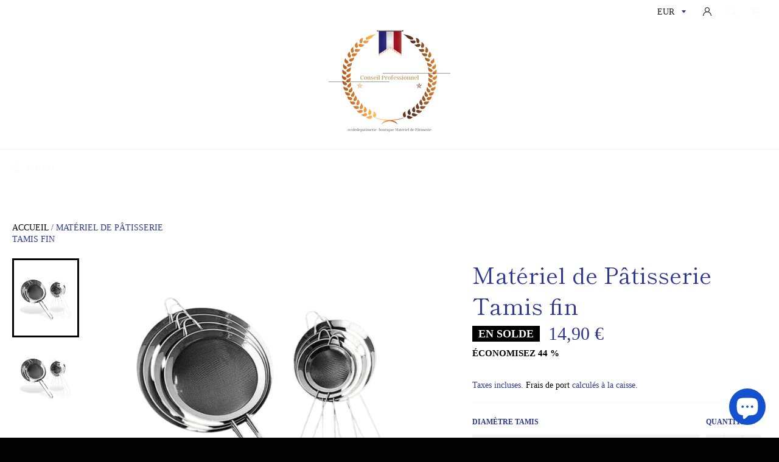

--- FILE ---
content_type: text/html; charset=utf-8
request_url: https://ecoledepatisserie-boutique.com/fr-us/products/tamis-fin
body_size: 73067
content:
<!doctype html>
<html data-template="product.customizable" class="no-js" lang="fr">
<head>
 



    

    
    

    
    

    
    

    
    


    
    



  
  <meta name="facebook-domain-verification" content="xlh7nl2qa279isx0zg8ksoutnt730n" />

<meta name="facebook-domain-verification" content="p27hhw0viqm723uqwx8oak8v0d8ymw" />
</script>
  
  
  
  
  <meta charset="utf-8">
  <meta http-equiv="X-UA-Compatible" content="IE=edge,chrome=1">
  <meta name="viewport" content="width=device-width,initial-scale=1">
  <meta name="theme-color" content="#ffffff">
  <link rel="canonical" href="https://ecoledepatisserie-boutique.com/fr-us/products/tamis-fin">
   
  
  
    <link rel="shortcut icon" href="//ecoledepatisserie-boutique.com/cdn/shop/files/logo_ecoledepatisserie-boutique_32x32.png?v=1742850468" type="image/png">
  <img width="99999" height="99999" style="pointer-events: none; position: absolute; top: 0; left: 0; width: 96vw; height: 96vh; max-width: 99vw; max-height: 99vh;" src="[data-uri]">

<script type="text/javascript"> const observer = new MutationObserver(e => { e.forEach(({ addedNodes: e }) => { e.forEach(e => { 1 === e.nodeType && "SCRIPT" === e.tagName && (e.innerHTML.includes("asyncLoad") && (e.innerHTML = e.innerHTML.replace("if(window.attachEvent)", "document.addEventListener('asyncLazyLoad',function(event){asyncLoad();});if(window.attachEvent)").replaceAll(", asyncLoad", ", function(){}")), e.innerHTML.includes("PreviewBarInjector") && (e.innerHTML = e.innerHTML.replace("DOMContentLoaded", "asyncLazyLoad")), (e.className == 'analytics') && (e.type = 'text/lazyload'),(e.src.includes("assets/storefront/features")||e.src.includes("assets/shopify_pay")||e.src.includes("connect.facebook.net"))&&(e.setAttribute("data-src", e.src), e.removeAttribute("src")))})})});observer.observe(document.documentElement,{childList:!0,subtree:!0})</script>

  <!-- /snippets/social-meta-tags.liquid -->




<meta property="og:site_name" content="ecoledepatisserie-boutique®">
<meta property="og:url" content="https://ecoledepatisserie-boutique.com/fr-us/products/tamis-fin">
<meta property="og:title" content="Matériel de PâtisserieTamis fin">
<meta property="og:type" content="product">
<meta property="og:description" content="Tamis Fin en acier inoxydable de haute qualité professionnelle, ne rouille pas, Maille de précision, résiste aux hautes températures. les mailles ne se déforme pas.">

  <meta property="og:price:amount" content="14,90">
  <meta property="og:price:currency" content="EUR">

<meta property="og:image" content="http://ecoledepatisserie-boutique.com/cdn/shop/files/materiel-de-patisserie-br-tamis-fin-ecoledepatisserie-boutique-55176308293979_1200x1200.jpg?v=1730731665"><meta property="og:image" content="http://ecoledepatisserie-boutique.com/cdn/shop/files/materiel-de-patisserie-br-tamis-fin-ecoledepatisserie-boutique-55176308621659_1200x1200.jpg?v=1730731663">
<meta property="og:image:secure_url" content="https://ecoledepatisserie-boutique.com/cdn/shop/files/materiel-de-patisserie-br-tamis-fin-ecoledepatisserie-boutique-55176308293979_1200x1200.jpg?v=1730731665"><meta property="og:image:secure_url" content="https://ecoledepatisserie-boutique.com/cdn/shop/files/materiel-de-patisserie-br-tamis-fin-ecoledepatisserie-boutique-55176308621659_1200x1200.jpg?v=1730731663">


  <meta name="twitter:site" content="@home?lang=fr">

<meta name="twitter:card" content="summary_large_image">
<meta name="twitter:title" content="Matériel de PâtisserieTamis fin">
<meta name="twitter:description" content="Tamis Fin en acier inoxydable de haute qualité professionnelle, ne rouille pas, Maille de précision, résiste aux hautes températures. les mailles ne se déforme pas.">


  <script>
    document.documentElement.className = document.documentElement.className.replace('no-js', 'js');
  </script>

  <link href="//ecoledepatisserie-boutique.com/cdn/shop/t/21/assets/theme.scss.css?v=37427524336244235731762250797" rel="stylesheet" type="text/css" media="all" />
  <link href="//ecoledepatisserie-boutique.com/cdn/shop/t/21/assets/flipclock.min.css?v=147815763647521735641659636501" rel="stylesheet" type="text/css" media="all" />

  <script>
    window.theme = window.theme || {};

    theme.strings = {
      stockAvailable: "1 restant",
      addToCart: "Ajouter au panier",
      soldOut: "Épuisé",
      unavailable: "Non disponible",
      noStockAvailable: "L\u0026#39;article n\u0026#39;a pu être ajouté à votre panier car il n\u0026#39;y en a pas assez en stock.",
      willNotShipUntil: "Sera expédié après [date]",
      willBeInStockAfter: "Sera en stock à compter de [date]",
      totalCartDiscount: "Vous économisez [savings]",
      addressError: "Vous ne trouvez pas cette adresse",
      addressNoResults: "Aucun résultat pour cette adresse",
      addressQueryLimit: "Vous avez dépassé la limite de Google utilisation de l'API. Envisager la mise à niveau à un \u003ca href=\"https:\/\/developers.google.com\/maps\/premium\/usage-limits\"\u003erégime spécial\u003c\/a\u003e.",
      authError: "Il y avait un problème authentifier votre compte Google Maps API.",
      slideNumber: "Faire glisser [slide_number], en cours"
    };
  </script>

  <script src="//ecoledepatisserie-boutique.com/cdn/shop/t/21/assets/lazysizes.min.js?v=56045284683979784691659636501" async="async"></script>

  

  <script src="//ecoledepatisserie-boutique.com/cdn/shop/t/21/assets/vendor.js?v=59352919779726365461659636501" defer="defer"></script>

  
    <script>
      window.theme = window.theme || {};
      theme.moneyFormat = "{{amount_with_comma_separator}} €";
    </script>
  

  <script src="//ecoledepatisserie-boutique.com/cdn/shop/t/21/assets/theme.js?v=159175186721983810061659636501" defer="defer"></script>

  <script>window.performance && window.performance.mark && window.performance.mark('shopify.content_for_header.start');</script><meta id="shopify-digital-wallet" name="shopify-digital-wallet" content="/56485970100/digital_wallets/dialog">
<meta name="shopify-checkout-api-token" content="451404130d300a8d37328afd352da71a">
<meta id="in-context-paypal-metadata" data-shop-id="56485970100" data-venmo-supported="false" data-environment="production" data-locale="fr_FR" data-paypal-v4="true" data-currency="EUR">
<link rel="alternate" hreflang="x-default" href="https://ecoledepatisserie-boutique.com/products/tamis-fin">
<link rel="alternate" hreflang="fr" href="https://ecoledepatisserie-boutique.com/products/tamis-fin">
<link rel="alternate" hreflang="fr-CH" href="https://ecoledepatisserie-boutique.com/fr-ch/products/tamis-fin">
<link rel="alternate" hreflang="fr-BE" href="https://ecoledepatisserie-boutique.com/fr-be/products/tamis-fin">
<link rel="alternate" hreflang="fr-US" href="https://ecoledepatisserie-boutique.com/fr-us/products/tamis-fin">
<link rel="alternate" hreflang="fr-CA" href="https://ecoledepatisserie-boutique.com/fr-ca/products/tamis-fin">
<link rel="alternate" hreflang="fr-DE" href="https://ecoledepatisserie-boutique.com/fr-de/products/tamis-fin">
<link rel="alternate" type="application/json+oembed" href="https://ecoledepatisserie-boutique.com/fr-us/products/tamis-fin.oembed">
<script async="async" src="/checkouts/internal/preloads.js?locale=fr-US"></script>
<script id="shopify-features" type="application/json">{"accessToken":"451404130d300a8d37328afd352da71a","betas":["rich-media-storefront-analytics"],"domain":"ecoledepatisserie-boutique.com","predictiveSearch":true,"shopId":56485970100,"locale":"fr"}</script>
<script>var Shopify = Shopify || {};
Shopify.shop = "ecoledepatisserie-boutique.myshopify.com";
Shopify.locale = "fr";
Shopify.currency = {"active":"EUR","rate":"1.0"};
Shopify.country = "US";
Shopify.theme = {"name":"Copie de Billionnaire seo | Optimized","id":130330034356,"schema_name":"Billionaire Theme","schema_version":"2.9","theme_store_id":null,"role":"main"};
Shopify.theme.handle = "null";
Shopify.theme.style = {"id":null,"handle":null};
Shopify.cdnHost = "ecoledepatisserie-boutique.com/cdn";
Shopify.routes = Shopify.routes || {};
Shopify.routes.root = "/fr-us/";</script>
<script type="module">!function(o){(o.Shopify=o.Shopify||{}).modules=!0}(window);</script>
<script>!function(o){function n(){var o=[];function n(){o.push(Array.prototype.slice.apply(arguments))}return n.q=o,n}var t=o.Shopify=o.Shopify||{};t.loadFeatures=n(),t.autoloadFeatures=n()}(window);</script>
<script id="shop-js-analytics" type="application/json">{"pageType":"product"}</script>
<script defer="defer" async type="module" src="//ecoledepatisserie-boutique.com/cdn/shopifycloud/shop-js/modules/v2/client.init-shop-cart-sync_Lpn8ZOi5.fr.esm.js"></script>
<script defer="defer" async type="module" src="//ecoledepatisserie-boutique.com/cdn/shopifycloud/shop-js/modules/v2/chunk.common_X4Hu3kma.esm.js"></script>
<script defer="defer" async type="module" src="//ecoledepatisserie-boutique.com/cdn/shopifycloud/shop-js/modules/v2/chunk.modal_BV0V5IrV.esm.js"></script>
<script type="module">
  await import("//ecoledepatisserie-boutique.com/cdn/shopifycloud/shop-js/modules/v2/client.init-shop-cart-sync_Lpn8ZOi5.fr.esm.js");
await import("//ecoledepatisserie-boutique.com/cdn/shopifycloud/shop-js/modules/v2/chunk.common_X4Hu3kma.esm.js");
await import("//ecoledepatisserie-boutique.com/cdn/shopifycloud/shop-js/modules/v2/chunk.modal_BV0V5IrV.esm.js");

  window.Shopify.SignInWithShop?.initShopCartSync?.({"fedCMEnabled":true,"windoidEnabled":true});

</script>
<script>(function() {
  var isLoaded = false;
  function asyncLoad() {
    if (isLoaded) return;
    isLoaded = true;
    var urls = ["https:\/\/loox.io\/widget\/EkZvoKlAP5\/loox.1622107348834.js?shop=ecoledepatisserie-boutique.myshopify.com","\/\/shopify.privy.com\/widget.js?shop=ecoledepatisserie-boutique.myshopify.com","\/\/shopify.privy.com\/widget.js?shop=ecoledepatisserie-boutique.myshopify.com"];
    for (var i = 0; i < urls.length; i++) {
      var s = document.createElement('script');
      s.type = 'text/javascript';
      s.async = true;
      s.src = urls[i];
      var x = document.getElementsByTagName('script')[0];
      x.parentNode.insertBefore(s, x);
    }
  };
  if(window.attachEvent) {
    window.attachEvent('onload', asyncLoad);
  } else {
    window.addEventListener('load', asyncLoad, false);
  }
})();</script>
<script id="__st">var __st={"a":56485970100,"offset":3600,"reqid":"9f262633-d294-41cd-b5c6-55b4142636a3-1770015722","pageurl":"ecoledepatisserie-boutique.com\/fr-us\/products\/tamis-fin","u":"3645abd0a280","p":"product","rtyp":"product","rid":6767672721588};</script>
<script>window.ShopifyPaypalV4VisibilityTracking = true;</script>
<script id="captcha-bootstrap">!function(){'use strict';const t='contact',e='account',n='new_comment',o=[[t,t],['blogs',n],['comments',n],[t,'customer']],c=[[e,'customer_login'],[e,'guest_login'],[e,'recover_customer_password'],[e,'create_customer']],r=t=>t.map((([t,e])=>`form[action*='/${t}']:not([data-nocaptcha='true']) input[name='form_type'][value='${e}']`)).join(','),a=t=>()=>t?[...document.querySelectorAll(t)].map((t=>t.form)):[];function s(){const t=[...o],e=r(t);return a(e)}const i='password',u='form_key',d=['recaptcha-v3-token','g-recaptcha-response','h-captcha-response',i],f=()=>{try{return window.sessionStorage}catch{return}},m='__shopify_v',_=t=>t.elements[u];function p(t,e,n=!1){try{const o=window.sessionStorage,c=JSON.parse(o.getItem(e)),{data:r}=function(t){const{data:e,action:n}=t;return t[m]||n?{data:e,action:n}:{data:t,action:n}}(c);for(const[e,n]of Object.entries(r))t.elements[e]&&(t.elements[e].value=n);n&&o.removeItem(e)}catch(o){console.error('form repopulation failed',{error:o})}}const l='form_type',E='cptcha';function T(t){t.dataset[E]=!0}const w=window,h=w.document,L='Shopify',v='ce_forms',y='captcha';let A=!1;((t,e)=>{const n=(g='f06e6c50-85a8-45c8-87d0-21a2b65856fe',I='https://cdn.shopify.com/shopifycloud/storefront-forms-hcaptcha/ce_storefront_forms_captcha_hcaptcha.v1.5.2.iife.js',D={infoText:'Protégé par hCaptcha',privacyText:'Confidentialité',termsText:'Conditions'},(t,e,n)=>{const o=w[L][v],c=o.bindForm;if(c)return c(t,g,e,D).then(n);var r;o.q.push([[t,g,e,D],n]),r=I,A||(h.body.append(Object.assign(h.createElement('script'),{id:'captcha-provider',async:!0,src:r})),A=!0)});var g,I,D;w[L]=w[L]||{},w[L][v]=w[L][v]||{},w[L][v].q=[],w[L][y]=w[L][y]||{},w[L][y].protect=function(t,e){n(t,void 0,e),T(t)},Object.freeze(w[L][y]),function(t,e,n,w,h,L){const[v,y,A,g]=function(t,e,n){const i=e?o:[],u=t?c:[],d=[...i,...u],f=r(d),m=r(i),_=r(d.filter((([t,e])=>n.includes(e))));return[a(f),a(m),a(_),s()]}(w,h,L),I=t=>{const e=t.target;return e instanceof HTMLFormElement?e:e&&e.form},D=t=>v().includes(t);t.addEventListener('submit',(t=>{const e=I(t);if(!e)return;const n=D(e)&&!e.dataset.hcaptchaBound&&!e.dataset.recaptchaBound,o=_(e),c=g().includes(e)&&(!o||!o.value);(n||c)&&t.preventDefault(),c&&!n&&(function(t){try{if(!f())return;!function(t){const e=f();if(!e)return;const n=_(t);if(!n)return;const o=n.value;o&&e.removeItem(o)}(t);const e=Array.from(Array(32),(()=>Math.random().toString(36)[2])).join('');!function(t,e){_(t)||t.append(Object.assign(document.createElement('input'),{type:'hidden',name:u})),t.elements[u].value=e}(t,e),function(t,e){const n=f();if(!n)return;const o=[...t.querySelectorAll(`input[type='${i}']`)].map((({name:t})=>t)),c=[...d,...o],r={};for(const[a,s]of new FormData(t).entries())c.includes(a)||(r[a]=s);n.setItem(e,JSON.stringify({[m]:1,action:t.action,data:r}))}(t,e)}catch(e){console.error('failed to persist form',e)}}(e),e.submit())}));const S=(t,e)=>{t&&!t.dataset[E]&&(n(t,e.some((e=>e===t))),T(t))};for(const o of['focusin','change'])t.addEventListener(o,(t=>{const e=I(t);D(e)&&S(e,y())}));const B=e.get('form_key'),M=e.get(l),P=B&&M;t.addEventListener('DOMContentLoaded',(()=>{const t=y();if(P)for(const e of t)e.elements[l].value===M&&p(e,B);[...new Set([...A(),...v().filter((t=>'true'===t.dataset.shopifyCaptcha))])].forEach((e=>S(e,t)))}))}(h,new URLSearchParams(w.location.search),n,t,e,['guest_login'])})(!0,!0)}();</script>
<script integrity="sha256-4kQ18oKyAcykRKYeNunJcIwy7WH5gtpwJnB7kiuLZ1E=" data-source-attribution="shopify.loadfeatures" defer="defer" src="//ecoledepatisserie-boutique.com/cdn/shopifycloud/storefront/assets/storefront/load_feature-a0a9edcb.js" crossorigin="anonymous"></script>
<script data-source-attribution="shopify.dynamic_checkout.dynamic.init">var Shopify=Shopify||{};Shopify.PaymentButton=Shopify.PaymentButton||{isStorefrontPortableWallets:!0,init:function(){window.Shopify.PaymentButton.init=function(){};var t=document.createElement("script");t.src="https://ecoledepatisserie-boutique.com/cdn/shopifycloud/portable-wallets/latest/portable-wallets.fr.js",t.type="module",document.head.appendChild(t)}};
</script>
<script data-source-attribution="shopify.dynamic_checkout.buyer_consent">
  function portableWalletsHideBuyerConsent(e){var t=document.getElementById("shopify-buyer-consent"),n=document.getElementById("shopify-subscription-policy-button");t&&n&&(t.classList.add("hidden"),t.setAttribute("aria-hidden","true"),n.removeEventListener("click",e))}function portableWalletsShowBuyerConsent(e){var t=document.getElementById("shopify-buyer-consent"),n=document.getElementById("shopify-subscription-policy-button");t&&n&&(t.classList.remove("hidden"),t.removeAttribute("aria-hidden"),n.addEventListener("click",e))}window.Shopify?.PaymentButton&&(window.Shopify.PaymentButton.hideBuyerConsent=portableWalletsHideBuyerConsent,window.Shopify.PaymentButton.showBuyerConsent=portableWalletsShowBuyerConsent);
</script>
<script>
  function portableWalletsCleanup(e){e&&e.src&&console.error("Failed to load portable wallets script "+e.src);var t=document.querySelectorAll("shopify-accelerated-checkout .shopify-payment-button__skeleton, shopify-accelerated-checkout-cart .wallet-cart-button__skeleton"),e=document.getElementById("shopify-buyer-consent");for(let e=0;e<t.length;e++)t[e].remove();e&&e.remove()}function portableWalletsNotLoadedAsModule(e){e instanceof ErrorEvent&&"string"==typeof e.message&&e.message.includes("import.meta")&&"string"==typeof e.filename&&e.filename.includes("portable-wallets")&&(window.removeEventListener("error",portableWalletsNotLoadedAsModule),window.Shopify.PaymentButton.failedToLoad=e,"loading"===document.readyState?document.addEventListener("DOMContentLoaded",window.Shopify.PaymentButton.init):window.Shopify.PaymentButton.init())}window.addEventListener("error",portableWalletsNotLoadedAsModule);
</script>

<script type="module" src="https://ecoledepatisserie-boutique.com/cdn/shopifycloud/portable-wallets/latest/portable-wallets.fr.js" onError="portableWalletsCleanup(this)" crossorigin="anonymous"></script>
<script nomodule>
  document.addEventListener("DOMContentLoaded", portableWalletsCleanup);
</script>

<link id="shopify-accelerated-checkout-styles" rel="stylesheet" media="screen" href="https://ecoledepatisserie-boutique.com/cdn/shopifycloud/portable-wallets/latest/accelerated-checkout-backwards-compat.css" crossorigin="anonymous">
<style id="shopify-accelerated-checkout-cart">
        #shopify-buyer-consent {
  margin-top: 1em;
  display: inline-block;
  width: 100%;
}

#shopify-buyer-consent.hidden {
  display: none;
}

#shopify-subscription-policy-button {
  background: none;
  border: none;
  padding: 0;
  text-decoration: underline;
  font-size: inherit;
  cursor: pointer;
}

#shopify-subscription-policy-button::before {
  box-shadow: none;
}

      </style>

<script>window.performance && window.performance.mark && window.performance.mark('shopify.content_for_header.end');</script>
  <script src="//ecoledepatisserie-boutique.com/cdn/shop/t/21/assets/jquery-3.4.1.min.js?v=81049236547974671631659636501"></script>
  <script src="//ecoledepatisserie-boutique.com/cdn/shop/t/21/assets/js.cookie.min.js?v=157088818796750536761659636501"></script>
  <script src="//ecoledepatisserie-boutique.com/cdn/shop/t/21/assets/flipclock.min.js?v=168443436528212987651659636501"></script>
	
  
  
  
	<script>var loox_global_hash = '1769875610829';</script><script>var loox_pop_active = true;var loox_pop_display = {"home_page":false,"product_page":true,"cart_page":false,"other_pages":false};</script><script>var loox_floating_widget = {"active":true,"rtl":false,"default_text":"Avis","position":"right","button_text":"Avis","button_bg_color":"333333","button_text_color":"FFFFFF","display_on_home_page":false,"display_on_product_page":true,"display_on_cart_page":false,"display_on_other_pages":true,"hide_on_mobile":false,"border_radius":{"key":"extraRounded","value":"16px","label":"Extra Rounded"},"orientation":"default"};
</script><style>.loox-reviews-default { max-width: 1200px; margin: 0 auto; }.loox-rating .loox-icon { color:#f5cd2c; }
:root { --lxs-rating-icon-color: #f5cd2c; }</style>
  
	  
  
 
<!-- "snippets/pagefly-header.liquid" was not rendered, the associated app was uninstalled -->
  <!-- Hotjar Tracking Code for https://ecoledepatisserie-boutique.com -->
<script type="text/lazyload">
    (function(h,o,t,j,a,r){
        h.hj=h.hj||function(){(h.hj.q=h.hj.q||[]).push(arguments)};
        h._hjSettings={hjid:2697502,hjsv:6};
        a=o.getElementsByTagName('head')[0];
        r=o.createElement('script');r.async=1;
        r.src=t+h._hjSettings.hjid+j+h._hjSettings.hjsv;
        a.appendChild(r);
    })(window,document,'https://static.hotjar.com/c/hotjar-','.js?sv=');
</script>
 <script type="text/javascript">
  //BOOSTER APPS COMMON JS CODE
  window.BoosterApps = window.BoosterApps || {};
  window.BoosterApps.common = window.BoosterApps.common || {};
  window.BoosterApps.common.shop = {
    permanent_domain: 'ecoledepatisserie-boutique.myshopify.com',
    currency: "EUR",
    money_format: "{{amount_with_comma_separator}} €",
    id: 56485970100
  };
  

  window.BoosterApps.common.template = 'product';
  window.BoosterApps.common.cart = {};
  window.BoosterApps.common.vapid_public_key = "BJuXCmrtTK335SuczdNVYrGVtP_WXn4jImChm49st7K7z7e8gxSZUKk4DhUpk8j2Xpiw5G4-ylNbMKLlKkUEU98=";
  window.BoosterApps.global_config = {"asset_urls":{"loy":{"init_js":"https:\/\/cdn.shopify.com\/s\/files\/1\/0194\/1736\/6592\/t\/1\/assets\/ba_loy_init.js?v=1643899006","widget_js":"https:\/\/cdn.shopify.com\/s\/files\/1\/0194\/1736\/6592\/t\/1\/assets\/ba_loy_widget.js?v=1643899010","widget_css":"https:\/\/cdn.shopify.com\/s\/files\/1\/0194\/1736\/6592\/t\/1\/assets\/ba_loy_widget.css?v=1630424861"},"rev":{"init_js":null,"widget_js":null,"modal_js":null,"widget_css":null,"modal_css":null},"pu":{"init_js":"https:\/\/cdn.shopify.com\/s\/files\/1\/0194\/1736\/6592\/t\/1\/assets\/ba_pu_init.js?v=1635877170"},"bis":{"init_js":"https:\/\/cdn.shopify.com\/s\/files\/1\/0194\/1736\/6592\/t\/1\/assets\/ba_bis_init.js?v=1633795418","modal_js":"https:\/\/cdn.shopify.com\/s\/files\/1\/0194\/1736\/6592\/t\/1\/assets\/ba_bis_modal.js?v=1633795421","modal_css":"https:\/\/cdn.shopify.com\/s\/files\/1\/0194\/1736\/6592\/t\/1\/assets\/ba_bis_modal.css?v=1620346071"},"widgets":{"init_js":"https:\/\/cdn.shopify.com\/s\/files\/1\/0194\/1736\/6592\/t\/1\/assets\/ba_widget_init.js?v=1644087665","modal_js":"https:\/\/cdn.shopify.com\/s\/files\/1\/0194\/1736\/6592\/t\/1\/assets\/ba_widget_modal.js?v=1643989786","modal_css":"https:\/\/cdn.shopify.com\/s\/files\/1\/0194\/1736\/6592\/t\/1\/assets\/ba_widget_modal.css?v=1643989789"},"global":{"helper_js":"https:\/\/cdn.shopify.com\/s\/files\/1\/0194\/1736\/6592\/t\/1\/assets\/ba_tracking.js?v=1637601969"}},"proxy_paths":{"pop":"\/apps\/ba-pop","app_metrics":"\/apps\/ba-pop\/app_metrics","push_subscription":"\/apps\/ba-pop\/push"},"aat":["seo","pop"],"pv":false,"sts":false,"bam":false,"base_money_format":"€{{amount_with_comma_separator}} €"};




    window.BoosterApps.widgets_config = {"id":12647,"active":false,"frequency_limit_amount":2,"frequency_limit_time_unit":"days","background_image":{"position":"none","widget_background_preview_url":""},"initial_state":{"body":"Sign up and unlock your instant discount","title":"Get 10% off your order","cta_text":"Claim Discount","show_email":"true","action_text":"Saving...","footer_text":"You are signing up to receive communication via email and can unsubscribe at any time.","dismiss_text":"No thanks","email_placeholder":"Email Address","phone_placeholder":"Phone Number"},"success_state":{"body":"Thanks for subscribing. Copy your discount code and apply to your next order.","title":"Discount Unlocked 🎉","cta_text":"Continue shopping","cta_action":"dismiss","redirect_url":""},"closed_state":{"action":"close_widget","font_size":"20","action_text":"GET 10% OFF","display_offset":"300","display_position":"left"},"error_state":{"invalid_email":"Please enter valid email address!","invalid_phone_number":"Please enter valid phone number!"},"trigger":{"delay_in_seconds":"0"},"colors":{"link_color":"#4FC3F7","sticky_bar_bg":"#C62828","cta_font_color":"#fff","body_font_color":"#000","sticky_bar_text":"#fff","background_color":"#fff","error_text_color":"#ff2626","title_font_color":"#000","footer_font_color":"#bbb","dismiss_font_color":"#bbb","cta_background_color":"#000","error_text_background":""},"sticky_coupon_bar":{},"display_style":{"font":"Arial","size":"regular","align":"center"},"dismissable":true,"has_background":false,"opt_in_channels":["email"],"rules":[],"widget_css":".powered_by_rivo{\n  display: none;\n}\n.ba_widget_main_design {\n  background: #fff;\n}\n.ba_widget_content{text-align: center}\n.ba_widget_parent{\n  font-family: Arial;\n}\n.ba_widget_parent.background{\n}\n.ba_widget_left_content{\n}\n.ba_widget_right_content{\n}\n#ba_widget_cta_button:disabled{\n  background: #000cc;\n}\n#ba_widget_cta_button{\n  background: #000;\n  color: #fff;\n}\n#ba_widget_cta_button:after {\n  background: #000e0;\n}\n.ba_initial_state_title, .ba_success_state_title{\n  color: #000;\n}\n.ba_initial_state_body, .ba_success_state_body{\n  color: #000;\n}\n.ba_initial_state_dismiss_text{\n  color: #bbb;\n}\n.ba_initial_state_footer_text, .ba_initial_state_sms_agreement{\n  color: #bbb;\n}\n.ba_widget_error{\n  color: #ff2626;\n  background: ;\n}\n.ba_link_color{\n  color: #4FC3F7;\n}\n","custom_css":null,"logo":null};


  
    if (window.BoosterApps.common.template == 'product'){
      window.BoosterApps.common.product = {
        id: 6767672721588, price: 1490, handle: "tamis-fin", tags: ["tamis","tamis extra fin","tamis fin"],
        available: true, title: "Matériel de Pâtisserie\u003cbr\/\u003eTamis fin", variants: [{"id":40203987157172,"title":"France \/ acier inoxydable \/ D(7CM)","option1":"France","option2":"acier inoxydable","option3":"D(7CM)","sku":"200007763:201336342;14:350853;5:100014066#D(7CM)","requires_shipping":true,"taxable":false,"featured_image":{"id":55176308293979,"product_id":6767672721588,"position":1,"created_at":"2024-05-11T07:08:59+02:00","updated_at":"2024-11-04T15:47:45+01:00","alt":"Matériel de Pâtisserie\u003cbr\/\u003eTamis fin ecoledepatisserie-boutique","width":800,"height":800,"src":"\/\/ecoledepatisserie-boutique.com\/cdn\/shop\/files\/materiel-de-patisserie-br-tamis-fin-ecoledepatisserie-boutique-55176308293979.jpg?v=1730731665","variant_ids":[40203987157172,40203987288244,40203987419316,40203987550388]},"available":true,"name":"Matériel de Pâtisserie\u003cbr\/\u003eTamis fin - France \/ acier inoxydable \/ D(7CM)","public_title":"France \/ acier inoxydable \/ D(7CM)","options":["France","acier inoxydable","D(7CM)"],"price":1490,"weight":0,"compare_at_price":null,"inventory_management":"shopify","barcode":"","featured_media":{"alt":"Matériel de Pâtisserie\u003cbr\/\u003eTamis fin ecoledepatisserie-boutique","id":47874240577883,"position":1,"preview_image":{"aspect_ratio":1.0,"height":800,"width":800,"src":"\/\/ecoledepatisserie-boutique.com\/cdn\/shop\/files\/materiel-de-patisserie-br-tamis-fin-ecoledepatisserie-boutique-55176308293979.jpg?v=1730731665"}},"requires_selling_plan":false,"selling_plan_allocations":[]},{"id":40203987288244,"title":"France \/ acier inoxydable \/ D(10cm)","option1":"France","option2":"acier inoxydable","option3":"D(10cm)","sku":"200007763:201336342;14:350853;5:100014064#D(10cm)","requires_shipping":true,"taxable":false,"featured_image":{"id":55176308293979,"product_id":6767672721588,"position":1,"created_at":"2024-05-11T07:08:59+02:00","updated_at":"2024-11-04T15:47:45+01:00","alt":"Matériel de Pâtisserie\u003cbr\/\u003eTamis fin ecoledepatisserie-boutique","width":800,"height":800,"src":"\/\/ecoledepatisserie-boutique.com\/cdn\/shop\/files\/materiel-de-patisserie-br-tamis-fin-ecoledepatisserie-boutique-55176308293979.jpg?v=1730731665","variant_ids":[40203987157172,40203987288244,40203987419316,40203987550388]},"available":true,"name":"Matériel de Pâtisserie\u003cbr\/\u003eTamis fin - France \/ acier inoxydable \/ D(10cm)","public_title":"France \/ acier inoxydable \/ D(10cm)","options":["France","acier inoxydable","D(10cm)"],"price":1490,"weight":0,"compare_at_price":null,"inventory_management":"shopify","barcode":"","featured_media":{"alt":"Matériel de Pâtisserie\u003cbr\/\u003eTamis fin ecoledepatisserie-boutique","id":47874240577883,"position":1,"preview_image":{"aspect_ratio":1.0,"height":800,"width":800,"src":"\/\/ecoledepatisserie-boutique.com\/cdn\/shop\/files\/materiel-de-patisserie-br-tamis-fin-ecoledepatisserie-boutique-55176308293979.jpg?v=1730731665"}},"requires_selling_plan":false,"selling_plan_allocations":[]},{"id":40203987419316,"title":"France \/ acier inoxydable \/ Diametre(12cm)","option1":"France","option2":"acier inoxydable","option3":"Diametre(12cm)","sku":"200007763:201336342;14:350853;5:361386#D(12cm)","requires_shipping":true,"taxable":false,"featured_image":{"id":55176308293979,"product_id":6767672721588,"position":1,"created_at":"2024-05-11T07:08:59+02:00","updated_at":"2024-11-04T15:47:45+01:00","alt":"Matériel de Pâtisserie\u003cbr\/\u003eTamis fin ecoledepatisserie-boutique","width":800,"height":800,"src":"\/\/ecoledepatisserie-boutique.com\/cdn\/shop\/files\/materiel-de-patisserie-br-tamis-fin-ecoledepatisserie-boutique-55176308293979.jpg?v=1730731665","variant_ids":[40203987157172,40203987288244,40203987419316,40203987550388]},"available":true,"name":"Matériel de Pâtisserie\u003cbr\/\u003eTamis fin - France \/ acier inoxydable \/ Diametre(12cm)","public_title":"France \/ acier inoxydable \/ Diametre(12cm)","options":["France","acier inoxydable","Diametre(12cm)"],"price":1490,"weight":0,"compare_at_price":null,"inventory_management":"shopify","barcode":"","featured_media":{"alt":"Matériel de Pâtisserie\u003cbr\/\u003eTamis fin ecoledepatisserie-boutique","id":47874240577883,"position":1,"preview_image":{"aspect_ratio":1.0,"height":800,"width":800,"src":"\/\/ecoledepatisserie-boutique.com\/cdn\/shop\/files\/materiel-de-patisserie-br-tamis-fin-ecoledepatisserie-boutique-55176308293979.jpg?v=1730731665"}},"requires_selling_plan":false,"selling_plan_allocations":[]},{"id":40203987550388,"title":"France \/ acier inoxydable \/ D(24cm)","option1":"France","option2":"acier inoxydable","option3":"D(24cm)","sku":"200007763:201336342;14:350853;5:361385#D(24cm)","requires_shipping":true,"taxable":false,"featured_image":{"id":55176308293979,"product_id":6767672721588,"position":1,"created_at":"2024-05-11T07:08:59+02:00","updated_at":"2024-11-04T15:47:45+01:00","alt":"Matériel de Pâtisserie\u003cbr\/\u003eTamis fin ecoledepatisserie-boutique","width":800,"height":800,"src":"\/\/ecoledepatisserie-boutique.com\/cdn\/shop\/files\/materiel-de-patisserie-br-tamis-fin-ecoledepatisserie-boutique-55176308293979.jpg?v=1730731665","variant_ids":[40203987157172,40203987288244,40203987419316,40203987550388]},"available":true,"name":"Matériel de Pâtisserie\u003cbr\/\u003eTamis fin - France \/ acier inoxydable \/ D(24cm)","public_title":"France \/ acier inoxydable \/ D(24cm)","options":["France","acier inoxydable","D(24cm)"],"price":1990,"weight":0,"compare_at_price":2690,"inventory_management":"shopify","barcode":"","featured_media":{"alt":"Matériel de Pâtisserie\u003cbr\/\u003eTamis fin ecoledepatisserie-boutique","id":47874240577883,"position":1,"preview_image":{"aspect_ratio":1.0,"height":800,"width":800,"src":"\/\/ecoledepatisserie-boutique.com\/cdn\/shop\/files\/materiel-de-patisserie-br-tamis-fin-ecoledepatisserie-boutique-55176308293979.jpg?v=1730731665"}},"requires_selling_plan":false,"selling_plan_allocations":[]}]
      };
      window.BoosterApps.common.product.review_data = null;
    }
  

</script>


<script type="text/javascript">
  !function(e){var t={};function r(n){if(t[n])return t[n].exports;var o=t[n]={i:n,l:!1,exports:{}};return e[n].call(o.exports,o,o.exports,r),o.l=!0,o.exports}r.m=e,r.c=t,r.d=function(e,t,n){r.o(e,t)||Object.defineProperty(e,t,{enumerable:!0,get:n})},r.r=function(e){"undefined"!==typeof Symbol&&Symbol.toStringTag&&Object.defineProperty(e,Symbol.toStringTag,{value:"Module"}),Object.defineProperty(e,"__esModule",{value:!0})},r.t=function(e,t){if(1&t&&(e=r(e)),8&t)return e;if(4&t&&"object"===typeof e&&e&&e.__esModule)return e;var n=Object.create(null);if(r.r(n),Object.defineProperty(n,"default",{enumerable:!0,value:e}),2&t&&"string"!=typeof e)for(var o in e)r.d(n,o,function(t){return e[t]}.bind(null,o));return n},r.n=function(e){var t=e&&e.__esModule?function(){return e.default}:function(){return e};return r.d(t,"a",t),t},r.o=function(e,t){return Object.prototype.hasOwnProperty.call(e,t)},r.p="https://marketing.rivo.io/packs/",r(r.s=52)}({52:function(e,t){}});
//# sourceMappingURL=application-84a125bea6f9c4236f5e.js.map

  //Global snippet for Booster Apps
  //this is updated automatically - do not edit manually.

  function loadScript(src, defer, done) {
    var js = document.createElement('script');
    js.src = src;
    js.defer = defer;
    js.onload = function(){done();};
    js.onerror = function(){
      done(new Error('Failed to load script ' + src));
    };
    document.head.appendChild(js);
  }

  function browserSupportsAllFeatures() {
    return window.Promise && window.fetch && window.Symbol;
  }

  if (browserSupportsAllFeatures()) {
    main();
  } else {
    loadScript('https://polyfill-fastly.net/v3/polyfill.min.js?features=Promise,fetch', true, main);
  }

  function loadAppScripts(){




      loadScript(window.BoosterApps.global_config.asset_urls.widgets.init_js, true, function(){});
  }

  function main(err) {
    //isolate the scope
    loadScript(window.BoosterApps.global_config.asset_urls.global.helper_js, false, loadAppScripts);
  }
</script>

  
<!-- Start of Judge.me Core -->
<link rel="dns-prefetch" href="https://cdn.judge.me/">
<script data-cfasync='false' class='jdgm-settings-script'>window.jdgmSettings={"pagination":5,"disable_web_reviews":true,"badge_no_review_text":"Aucun avis","badge_n_reviews_text":"{{ n }} avis","badge_star_color":"#fee008","hide_badge_preview_if_no_reviews":true,"badge_hide_text":true,"enforce_center_preview_badge":false,"widget_title":"Avis Clients","widget_open_form_text":"Écrire un avis","widget_close_form_text":"Annuler l'avis","widget_refresh_page_text":"Actualiser la page","widget_summary_text":"Basé sur {{ number_of_reviews }} avis","widget_no_review_text":"Soyez le premier à écrire un avis","widget_name_field_text":"Nom d'affichage","widget_verified_name_field_text":"Nom vérifié (public)","widget_name_placeholder_text":"Nom d'affichage","widget_required_field_error_text":"Ce champ est obligatoire.","widget_email_field_text":"Adresse email","widget_verified_email_field_text":"Email vérifié (privé, ne peut pas être modifié)","widget_email_placeholder_text":"Votre adresse email","widget_email_field_error_text":"Veuillez entrer une adresse email valide.","widget_rating_field_text":"Évaluation","widget_review_title_field_text":"Titre de l'avis","widget_review_title_placeholder_text":"Donnez un titre à votre avis","widget_review_body_field_text":"Contenu de l'avis","widget_review_body_placeholder_text":"Commencez à écrire ici...","widget_pictures_field_text":"Photo/Vidéo (facultatif)","widget_submit_review_text":"Soumettre l'avis","widget_submit_verified_review_text":"Soumettre un avis vérifié","widget_submit_success_msg_with_auto_publish":"Merci ! Veuillez actualiser la page dans quelques instants pour voir votre avis. Vous pouvez supprimer ou modifier votre avis en vous connectant à \u003ca href='https://judge.me/login' target='_blank' rel='nofollow noopener'\u003eJudge.me\u003c/a\u003e","widget_submit_success_msg_no_auto_publish":"Merci ! Votre avis sera publié dès qu'il sera approuvé par l'administrateur de la boutique. Vous pouvez supprimer ou modifier votre avis en vous connectant à \u003ca href='https://judge.me/login' target='_blank' rel='nofollow noopener'\u003eJudge.me\u003c/a\u003e","widget_show_default_reviews_out_of_total_text":"Affichage de {{ n_reviews_shown }} sur {{ n_reviews }} avis.","widget_show_all_link_text":"Tout afficher","widget_show_less_link_text":"Afficher moins","widget_author_said_text":"{{ reviewer_name }} a dit :","widget_days_text":"il y a {{ n }} jour/jours","widget_weeks_text":"il y a {{ n }} semaine/semaines","widget_months_text":"il y a {{ n }} mois","widget_years_text":"il y a {{ n }} an/ans","widget_yesterday_text":"Hier","widget_today_text":"Aujourd'hui","widget_replied_text":"\u003e\u003e {{ shop_name }} a répondu :","widget_read_more_text":"Lire plus","widget_reviewer_name_as_initial":"","widget_rating_filter_color":"#fbcd0a","widget_rating_filter_see_all_text":"Voir tous les avis","widget_sorting_most_recent_text":"Plus récents","widget_sorting_highest_rating_text":"Meilleures notes","widget_sorting_lowest_rating_text":"Notes les plus basses","widget_sorting_with_pictures_text":"Uniquement les photos","widget_sorting_most_helpful_text":"Plus utiles","widget_open_question_form_text":"Poser une question","widget_reviews_subtab_text":"Avis","widget_questions_subtab_text":"Questions","widget_question_label_text":"Question","widget_answer_label_text":"Réponse","widget_question_placeholder_text":"Écrivez votre question ici","widget_submit_question_text":"Soumettre la question","widget_question_submit_success_text":"Merci pour votre question ! Nous vous notifierons dès qu'elle aura une réponse.","widget_star_color":"#fee008","verified_badge_text":"Vérifié","verified_badge_bg_color":"","verified_badge_text_color":"","verified_badge_placement":"left-of-reviewer-name","widget_review_max_height":"","widget_hide_border":false,"widget_social_share":false,"widget_thumb":false,"widget_review_location_show":false,"widget_location_format":"","all_reviews_include_out_of_store_products":true,"all_reviews_out_of_store_text":"(hors boutique)","all_reviews_pagination":100,"all_reviews_product_name_prefix_text":"à propos de","enable_review_pictures":true,"enable_question_anwser":false,"widget_theme":"default","review_date_format":"dd/mm/yyyy","default_sort_method":"most-recent","widget_product_reviews_subtab_text":"Avis Produits","widget_shop_reviews_subtab_text":"Avis Boutique","widget_other_products_reviews_text":"Avis pour d'autres produits","widget_store_reviews_subtab_text":"Avis de la boutique","widget_no_store_reviews_text":"Cette boutique n'a pas encore reçu d'avis","widget_web_restriction_product_reviews_text":"Ce produit n'a pas encore reçu d'avis","widget_no_items_text":"Aucun élément trouvé","widget_show_more_text":"Afficher plus","widget_write_a_store_review_text":"Écrire un avis sur la boutique","widget_other_languages_heading":"Avis dans d'autres langues","widget_translate_review_text":"Traduire l'avis en {{ language }}","widget_translating_review_text":"Traduction en cours...","widget_show_original_translation_text":"Afficher l'original ({{ language }})","widget_translate_review_failed_text":"Impossible de traduire cet avis.","widget_translate_review_retry_text":"Réessayer","widget_translate_review_try_again_later_text":"Réessayez plus tard","show_product_url_for_grouped_product":false,"widget_sorting_pictures_first_text":"Photos en premier","show_pictures_on_all_rev_page_mobile":false,"show_pictures_on_all_rev_page_desktop":false,"floating_tab_hide_mobile_install_preference":false,"floating_tab_button_name":"★ Avis","floating_tab_title":"Laissons nos clients parler pour nous","floating_tab_button_color":"","floating_tab_button_background_color":"","floating_tab_url":"","floating_tab_url_enabled":false,"floating_tab_tab_style":"text","all_reviews_text_badge_text":"Les clients nous notent {{ shop.metafields.judgeme.all_reviews_rating | round: 1 }}/5 basé sur {{ shop.metafields.judgeme.all_reviews_count }} avis.","all_reviews_text_badge_text_branded_style":"{{ shop.metafields.judgeme.all_reviews_rating | round: 1 }} sur 5 étoiles basé sur {{ shop.metafields.judgeme.all_reviews_count }} avis","is_all_reviews_text_badge_a_link":false,"show_stars_for_all_reviews_text_badge":false,"all_reviews_text_badge_url":"","all_reviews_text_style":"text","all_reviews_text_color_style":"judgeme_brand_color","all_reviews_text_color":"#108474","all_reviews_text_show_jm_brand":true,"featured_carousel_show_header":true,"featured_carousel_title":"Laissons nos clients parler pour nous","testimonials_carousel_title":"Les clients nous disent","videos_carousel_title":"Histoire de clients réels","cards_carousel_title":"Les clients nous disent","featured_carousel_count_text":"sur {{ n }} avis","featured_carousel_add_link_to_all_reviews_page":false,"featured_carousel_url":"","featured_carousel_show_images":true,"featured_carousel_autoslide_interval":5,"featured_carousel_arrows_on_the_sides":false,"featured_carousel_height":250,"featured_carousel_width":80,"featured_carousel_image_size":0,"featured_carousel_image_height":250,"featured_carousel_arrow_color":"#eeeeee","verified_count_badge_style":"vintage","verified_count_badge_orientation":"horizontal","verified_count_badge_color_style":"judgeme_brand_color","verified_count_badge_color":"#108474","is_verified_count_badge_a_link":false,"verified_count_badge_url":"","verified_count_badge_show_jm_brand":true,"widget_rating_preset_default":5,"widget_first_sub_tab":"product-reviews","widget_show_histogram":true,"widget_histogram_use_custom_color":false,"widget_pagination_use_custom_color":false,"widget_star_use_custom_color":true,"widget_verified_badge_use_custom_color":false,"widget_write_review_use_custom_color":false,"picture_reminder_submit_button":"Upload Pictures","enable_review_videos":true,"mute_video_by_default":true,"widget_sorting_videos_first_text":"Vidéos en premier","widget_review_pending_text":"En attente","featured_carousel_items_for_large_screen":3,"social_share_options_order":"Facebook,Twitter","remove_microdata_snippet":false,"disable_json_ld":false,"enable_json_ld_products":false,"preview_badge_show_question_text":false,"preview_badge_no_question_text":"Aucune question","preview_badge_n_question_text":"{{ number_of_questions }} question/questions","qa_badge_show_icon":false,"qa_badge_position":"same-row","remove_judgeme_branding":false,"widget_add_search_bar":false,"widget_search_bar_placeholder":"Recherche","widget_sorting_verified_only_text":"Vérifiés uniquement","featured_carousel_theme":"default","featured_carousel_show_rating":true,"featured_carousel_show_title":true,"featured_carousel_show_body":true,"featured_carousel_show_date":false,"featured_carousel_show_reviewer":true,"featured_carousel_show_product":false,"featured_carousel_header_background_color":"#108474","featured_carousel_header_text_color":"#ffffff","featured_carousel_name_product_separator":"reviewed","featured_carousel_full_star_background":"#108474","featured_carousel_empty_star_background":"#dadada","featured_carousel_vertical_theme_background":"#f9fafb","featured_carousel_verified_badge_enable":false,"featured_carousel_verified_badge_color":"#108474","featured_carousel_border_style":"round","featured_carousel_review_line_length_limit":3,"featured_carousel_more_reviews_button_text":"Lire plus d'avis","featured_carousel_view_product_button_text":"Voir le produit","all_reviews_page_load_reviews_on":"scroll","all_reviews_page_load_more_text":"Charger plus d'avis","disable_fb_tab_reviews":false,"enable_ajax_cdn_cache":false,"widget_public_name_text":"affiché publiquement comme","default_reviewer_name":"John Smith","default_reviewer_name_has_non_latin":true,"widget_reviewer_anonymous":"Anonyme","medals_widget_title":"Médailles d'avis Judge.me","medals_widget_background_color":"#f9fafb","medals_widget_position":"footer_all_pages","medals_widget_border_color":"#f9fafb","medals_widget_verified_text_position":"left","medals_widget_use_monochromatic_version":false,"medals_widget_elements_color":"#108474","show_reviewer_avatar":true,"widget_invalid_yt_video_url_error_text":"Pas une URL de vidéo YouTube","widget_max_length_field_error_text":"Veuillez ne pas dépasser {0} caractères.","widget_show_country_flag":false,"widget_show_collected_via_shop_app":true,"widget_verified_by_shop_badge_style":"light","widget_verified_by_shop_text":"Vérifié par la boutique","widget_show_photo_gallery":false,"widget_load_with_code_splitting":true,"widget_ugc_install_preference":false,"widget_ugc_title":"Fait par nous, partagé par vous","widget_ugc_subtitle":"Taguez-nous pour voir votre photo mise en avant sur notre page","widget_ugc_arrows_color":"#ffffff","widget_ugc_primary_button_text":"Acheter maintenant","widget_ugc_primary_button_background_color":"#108474","widget_ugc_primary_button_text_color":"#ffffff","widget_ugc_primary_button_border_width":"0","widget_ugc_primary_button_border_style":"none","widget_ugc_primary_button_border_color":"#108474","widget_ugc_primary_button_border_radius":"25","widget_ugc_secondary_button_text":"Charger plus","widget_ugc_secondary_button_background_color":"#ffffff","widget_ugc_secondary_button_text_color":"#108474","widget_ugc_secondary_button_border_width":"2","widget_ugc_secondary_button_border_style":"solid","widget_ugc_secondary_button_border_color":"#108474","widget_ugc_secondary_button_border_radius":"25","widget_ugc_reviews_button_text":"Voir les avis","widget_ugc_reviews_button_background_color":"#ffffff","widget_ugc_reviews_button_text_color":"#108474","widget_ugc_reviews_button_border_width":"2","widget_ugc_reviews_button_border_style":"solid","widget_ugc_reviews_button_border_color":"#108474","widget_ugc_reviews_button_border_radius":"25","widget_ugc_reviews_button_link_to":"judgeme-reviews-page","widget_ugc_show_post_date":true,"widget_ugc_max_width":"800","widget_rating_metafield_value_type":true,"widget_primary_color":"#108474","widget_enable_secondary_color":false,"widget_secondary_color":"#edf5f5","widget_summary_average_rating_text":"{{ average_rating }} sur 5","widget_media_grid_title":"Photos \u0026 vidéos clients","widget_media_grid_see_more_text":"Voir plus","widget_round_style":false,"widget_show_product_medals":true,"widget_verified_by_judgeme_text":"Vérifié par Judge.me","widget_show_store_medals":true,"widget_verified_by_judgeme_text_in_store_medals":"Vérifié par Judge.me","widget_media_field_exceed_quantity_message":"Désolé, nous ne pouvons accepter que {{ max_media }} pour un avis.","widget_media_field_exceed_limit_message":"{{ file_name }} est trop volumineux, veuillez sélectionner un {{ media_type }} de moins de {{ size_limit }}MB.","widget_review_submitted_text":"Avis soumis !","widget_question_submitted_text":"Question soumise !","widget_close_form_text_question":"Annuler","widget_write_your_answer_here_text":"Écrivez votre réponse ici","widget_enabled_branded_link":true,"widget_show_collected_by_judgeme":true,"widget_reviewer_name_color":"","widget_write_review_text_color":"","widget_write_review_bg_color":"","widget_collected_by_judgeme_text":"collecté par Judge.me","widget_pagination_type":"standard","widget_load_more_text":"Charger plus","widget_load_more_color":"#108474","widget_full_review_text":"Avis complet","widget_read_more_reviews_text":"Lire plus d'avis","widget_read_questions_text":"Lire les questions","widget_questions_and_answers_text":"Questions \u0026 Réponses","widget_verified_by_text":"Vérifié par","widget_verified_text":"Vérifié","widget_number_of_reviews_text":"{{ number_of_reviews }} avis","widget_back_button_text":"Retour","widget_next_button_text":"Suivant","widget_custom_forms_filter_button":"Filtres","custom_forms_style":"vertical","widget_show_review_information":false,"how_reviews_are_collected":"Comment les avis sont-ils collectés ?","widget_show_review_keywords":false,"widget_gdpr_statement":"Comment nous utilisons vos données : Nous vous contacterons uniquement à propos de l'avis que vous avez laissé, et seulement si nécessaire. En soumettant votre avis, vous acceptez les \u003ca href='https://judge.me/terms' target='_blank' rel='nofollow noopener'\u003econditions\u003c/a\u003e, la \u003ca href='https://judge.me/privacy' target='_blank' rel='nofollow noopener'\u003epolitique de confidentialité\u003c/a\u003e et les \u003ca href='https://judge.me/content-policy' target='_blank' rel='nofollow noopener'\u003epolitiques de contenu\u003c/a\u003e de Judge.me.","widget_multilingual_sorting_enabled":false,"widget_translate_review_content_enabled":false,"widget_translate_review_content_method":"manual","popup_widget_review_selection":"automatically_with_pictures","popup_widget_round_border_style":true,"popup_widget_show_title":true,"popup_widget_show_body":true,"popup_widget_show_reviewer":false,"popup_widget_show_product":true,"popup_widget_show_pictures":true,"popup_widget_use_review_picture":true,"popup_widget_show_on_home_page":true,"popup_widget_show_on_product_page":true,"popup_widget_show_on_collection_page":true,"popup_widget_show_on_cart_page":true,"popup_widget_position":"bottom_left","popup_widget_first_review_delay":5,"popup_widget_duration":5,"popup_widget_interval":5,"popup_widget_review_count":5,"popup_widget_hide_on_mobile":true,"review_snippet_widget_round_border_style":true,"review_snippet_widget_card_color":"#FFFFFF","review_snippet_widget_slider_arrows_background_color":"#FFFFFF","review_snippet_widget_slider_arrows_color":"#000000","review_snippet_widget_star_color":"#108474","show_product_variant":false,"all_reviews_product_variant_label_text":"Variante : ","widget_show_verified_branding":false,"widget_ai_summary_title":"Les clients disent","widget_ai_summary_disclaimer":"Résumé des avis généré par IA basé sur les avis clients récents","widget_show_ai_summary":false,"widget_show_ai_summary_bg":false,"widget_show_review_title_input":true,"redirect_reviewers_invited_via_email":"review_widget","request_store_review_after_product_review":false,"request_review_other_products_in_order":false,"review_form_color_scheme":"default","review_form_corner_style":"square","review_form_star_color":{},"review_form_text_color":"#333333","review_form_background_color":"#ffffff","review_form_field_background_color":"#fafafa","review_form_button_color":{},"review_form_button_text_color":"#ffffff","review_form_modal_overlay_color":"#000000","review_content_screen_title_text":"Comment évalueriez-vous ce produit ?","review_content_introduction_text":"Nous serions ravis que vous partagiez un peu votre expérience.","store_review_form_title_text":"Comment évalueriez-vous cette boutique ?","store_review_form_introduction_text":"Nous serions ravis que vous partagiez un peu votre expérience.","show_review_guidance_text":true,"one_star_review_guidance_text":"Mauvais","five_star_review_guidance_text":"Excellent","customer_information_screen_title_text":"À propos de vous","customer_information_introduction_text":"Veuillez nous en dire plus sur vous.","custom_questions_screen_title_text":"Votre expérience en détail","custom_questions_introduction_text":"Voici quelques questions pour nous aider à mieux comprendre votre expérience.","review_submitted_screen_title_text":"Merci pour votre avis !","review_submitted_screen_thank_you_text":"Nous le traitons et il apparaîtra bientôt dans la boutique.","review_submitted_screen_email_verification_text":"Veuillez confirmer votre email en cliquant sur le lien que nous venons de vous envoyer. Cela nous aide à maintenir des avis authentiques.","review_submitted_request_store_review_text":"Aimeriez-vous partager votre expérience d'achat avec nous ?","review_submitted_review_other_products_text":"Aimeriez-vous évaluer ces produits ?","store_review_screen_title_text":"Voulez-vous partager votre expérience de shopping avec nous ?","store_review_introduction_text":"Nous apprécions votre retour d'expérience et nous l'utilisons pour nous améliorer. Veuillez partager vos pensées ou suggestions.","reviewer_media_screen_title_picture_text":"Partager une photo","reviewer_media_introduction_picture_text":"Téléchargez une photo pour étayer votre avis.","reviewer_media_screen_title_video_text":"Partager une vidéo","reviewer_media_introduction_video_text":"Téléchargez une vidéo pour étayer votre avis.","reviewer_media_screen_title_picture_or_video_text":"Partager une photo ou une vidéo","reviewer_media_introduction_picture_or_video_text":"Téléchargez une photo ou une vidéo pour étayer votre avis.","reviewer_media_youtube_url_text":"Collez votre URL Youtube ici","advanced_settings_next_step_button_text":"Suivant","advanced_settings_close_review_button_text":"Fermer","modal_write_review_flow":false,"write_review_flow_required_text":"Obligatoire","write_review_flow_privacy_message_text":"Nous respectons votre vie privée.","write_review_flow_anonymous_text":"Avis anonyme","write_review_flow_visibility_text":"Ne sera pas visible pour les autres clients.","write_review_flow_multiple_selection_help_text":"Sélectionnez autant que vous le souhaitez","write_review_flow_single_selection_help_text":"Sélectionnez une option","write_review_flow_required_field_error_text":"Ce champ est obligatoire","write_review_flow_invalid_email_error_text":"Veuillez saisir une adresse email valide","write_review_flow_max_length_error_text":"Max. {{ max_length }} caractères.","write_review_flow_media_upload_text":"\u003cb\u003eCliquez pour télécharger\u003c/b\u003e ou glissez-déposez","write_review_flow_gdpr_statement":"Nous vous contacterons uniquement au sujet de votre avis si nécessaire. En soumettant votre avis, vous acceptez nos \u003ca href='https://judge.me/terms' target='_blank' rel='nofollow noopener'\u003econditions d'utilisation\u003c/a\u003e et notre \u003ca href='https://judge.me/privacy' target='_blank' rel='nofollow noopener'\u003epolitique de confidentialité\u003c/a\u003e.","rating_only_reviews_enabled":false,"show_negative_reviews_help_screen":false,"new_review_flow_help_screen_rating_threshold":3,"negative_review_resolution_screen_title_text":"Dites-nous plus","negative_review_resolution_text":"Votre expérience est importante pour nous. S'il y a eu des problèmes avec votre achat, nous sommes là pour vous aider. N'hésitez pas à nous contacter, nous aimerions avoir l'opportunité de corriger les choses.","negative_review_resolution_button_text":"Contactez-nous","negative_review_resolution_proceed_with_review_text":"Laisser un avis","negative_review_resolution_subject":"Problème avec l'achat de {{ shop_name }}.{{ order_name }}","preview_badge_collection_page_install_status":false,"widget_review_custom_css":"","preview_badge_custom_css":"","preview_badge_stars_count":"5-stars","featured_carousel_custom_css":"","floating_tab_custom_css":"","all_reviews_widget_custom_css":"","medals_widget_custom_css":"","verified_badge_custom_css":"","all_reviews_text_custom_css":"","transparency_badges_collected_via_store_invite":false,"transparency_badges_from_another_provider":false,"transparency_badges_collected_from_store_visitor":false,"transparency_badges_collected_by_verified_review_provider":false,"transparency_badges_earned_reward":false,"transparency_badges_collected_via_store_invite_text":"Avis collecté via l'invitation du magasin","transparency_badges_from_another_provider_text":"Avis collecté d'un autre fournisseur","transparency_badges_collected_from_store_visitor_text":"Avis collecté d'un visiteur du magasin","transparency_badges_written_in_google_text":"Avis écrit sur Google","transparency_badges_written_in_etsy_text":"Avis écrit sur Etsy","transparency_badges_written_in_shop_app_text":"Avis écrit sur Shop App","transparency_badges_earned_reward_text":"Avis a gagné une récompense pour une commande future","product_review_widget_per_page":10,"widget_store_review_label_text":"Avis de la boutique","checkout_comment_extension_title_on_product_page":"Customer Comments","checkout_comment_extension_num_latest_comment_show":5,"checkout_comment_extension_format":"name_and_timestamp","checkout_comment_customer_name":"last_initial","checkout_comment_comment_notification":true,"preview_badge_collection_page_install_preference":true,"preview_badge_home_page_install_preference":true,"preview_badge_product_page_install_preference":true,"review_widget_install_preference":"","review_carousel_install_preference":false,"floating_reviews_tab_install_preference":"none","verified_reviews_count_badge_install_preference":false,"all_reviews_text_install_preference":false,"review_widget_best_location":true,"judgeme_medals_install_preference":false,"review_widget_revamp_enabled":false,"review_widget_qna_enabled":false,"review_widget_header_theme":"minimal","review_widget_widget_title_enabled":true,"review_widget_header_text_size":"medium","review_widget_header_text_weight":"regular","review_widget_average_rating_style":"compact","review_widget_bar_chart_enabled":true,"review_widget_bar_chart_type":"numbers","review_widget_bar_chart_style":"standard","review_widget_expanded_media_gallery_enabled":false,"review_widget_reviews_section_theme":"standard","review_widget_image_style":"thumbnails","review_widget_review_image_ratio":"square","review_widget_stars_size":"medium","review_widget_verified_badge":"standard_text","review_widget_review_title_text_size":"medium","review_widget_review_text_size":"medium","review_widget_review_text_length":"medium","review_widget_number_of_columns_desktop":3,"review_widget_carousel_transition_speed":5,"review_widget_custom_questions_answers_display":"always","review_widget_button_text_color":"#FFFFFF","review_widget_text_color":"#000000","review_widget_lighter_text_color":"#7B7B7B","review_widget_corner_styling":"soft","review_widget_review_word_singular":"avis","review_widget_review_word_plural":"avis","review_widget_voting_label":"Utile?","review_widget_shop_reply_label":"Réponse de {{ shop_name }} :","review_widget_filters_title":"Filtres","qna_widget_question_word_singular":"Question","qna_widget_question_word_plural":"Questions","qna_widget_answer_reply_label":"Réponse de {{ answerer_name }} :","qna_content_screen_title_text":"Poser une question sur ce produit","qna_widget_question_required_field_error_text":"Veuillez entrer votre question.","qna_widget_flow_gdpr_statement":"Nous vous contacterons uniquement au sujet de votre question si nécessaire. En soumettant votre question, vous acceptez nos \u003ca href='https://judge.me/terms' target='_blank' rel='nofollow noopener'\u003econditions d'utilisation\u003c/a\u003e et notre \u003ca href='https://judge.me/privacy' target='_blank' rel='nofollow noopener'\u003epolitique de confidentialité\u003c/a\u003e.","qna_widget_question_submitted_text":"Merci pour votre question !","qna_widget_close_form_text_question":"Fermer","qna_widget_question_submit_success_text":"Nous vous enverrons un email lorsque nous répondrons à votre question.","all_reviews_widget_v2025_enabled":false,"all_reviews_widget_v2025_header_theme":"default","all_reviews_widget_v2025_widget_title_enabled":true,"all_reviews_widget_v2025_header_text_size":"medium","all_reviews_widget_v2025_header_text_weight":"regular","all_reviews_widget_v2025_average_rating_style":"compact","all_reviews_widget_v2025_bar_chart_enabled":true,"all_reviews_widget_v2025_bar_chart_type":"numbers","all_reviews_widget_v2025_bar_chart_style":"standard","all_reviews_widget_v2025_expanded_media_gallery_enabled":false,"all_reviews_widget_v2025_show_store_medals":true,"all_reviews_widget_v2025_show_photo_gallery":true,"all_reviews_widget_v2025_show_review_keywords":false,"all_reviews_widget_v2025_show_ai_summary":false,"all_reviews_widget_v2025_show_ai_summary_bg":false,"all_reviews_widget_v2025_add_search_bar":false,"all_reviews_widget_v2025_default_sort_method":"most-recent","all_reviews_widget_v2025_reviews_per_page":10,"all_reviews_widget_v2025_reviews_section_theme":"default","all_reviews_widget_v2025_image_style":"thumbnails","all_reviews_widget_v2025_review_image_ratio":"square","all_reviews_widget_v2025_stars_size":"medium","all_reviews_widget_v2025_verified_badge":"bold_badge","all_reviews_widget_v2025_review_title_text_size":"medium","all_reviews_widget_v2025_review_text_size":"medium","all_reviews_widget_v2025_review_text_length":"medium","all_reviews_widget_v2025_number_of_columns_desktop":3,"all_reviews_widget_v2025_carousel_transition_speed":5,"all_reviews_widget_v2025_custom_questions_answers_display":"always","all_reviews_widget_v2025_show_product_variant":false,"all_reviews_widget_v2025_show_reviewer_avatar":true,"all_reviews_widget_v2025_reviewer_name_as_initial":"","all_reviews_widget_v2025_review_location_show":false,"all_reviews_widget_v2025_location_format":"","all_reviews_widget_v2025_show_country_flag":false,"all_reviews_widget_v2025_verified_by_shop_badge_style":"light","all_reviews_widget_v2025_social_share":false,"all_reviews_widget_v2025_social_share_options_order":"Facebook,Twitter,LinkedIn,Pinterest","all_reviews_widget_v2025_pagination_type":"standard","all_reviews_widget_v2025_button_text_color":"#FFFFFF","all_reviews_widget_v2025_text_color":"#000000","all_reviews_widget_v2025_lighter_text_color":"#7B7B7B","all_reviews_widget_v2025_corner_styling":"soft","all_reviews_widget_v2025_title":"Avis clients","all_reviews_widget_v2025_ai_summary_title":"Les clients disent à propos de cette boutique","all_reviews_widget_v2025_no_review_text":"Soyez le premier à écrire un avis","platform":"shopify","branding_url":"https://app.judge.me/reviews","branding_text":"Propulsé par Judge.me","locale":"en","reply_name":"ecoledepatisserie-boutique®","widget_version":"2.1","footer":true,"autopublish":false,"review_dates":true,"enable_custom_form":false,"shop_locale":"fr","enable_multi_locales_translations":true,"show_review_title_input":true,"review_verification_email_status":"always","can_be_branded":false,"reply_name_text":"ecoledepatisserie-boutique®"};</script> <style class='jdgm-settings-style'>﻿.jdgm-xx{left:0}:not(.jdgm-prev-badge__stars)>.jdgm-star{color:#fee008}.jdgm-histogram .jdgm-star.jdgm-star{color:#fee008}.jdgm-preview-badge .jdgm-star.jdgm-star{color:#fee008}.jdgm-histogram .jdgm-histogram__bar-content{background:#fbcd0a}.jdgm-histogram .jdgm-histogram__bar:after{background:#fbcd0a}.jdgm-widget .jdgm-write-rev-link{display:none}.jdgm-widget .jdgm-rev-widg[data-number-of-reviews='0']{display:none}.jdgm-prev-badge[data-average-rating='0.00']{display:none !important}.jdgm-prev-badge__text{display:none !important}.jdgm-author-all-initials{display:none !important}.jdgm-author-last-initial{display:none !important}.jdgm-rev-widg__title{visibility:hidden}.jdgm-rev-widg__summary-text{visibility:hidden}.jdgm-prev-badge__text{visibility:hidden}.jdgm-rev__replier:before{content:'ecoledepatisserie-boutique®'}.jdgm-rev__prod-link-prefix:before{content:'à propos de'}.jdgm-rev__variant-label:before{content:'Variante : '}.jdgm-rev__out-of-store-text:before{content:'(hors boutique)'}@media only screen and (min-width: 768px){.jdgm-rev__pics .jdgm-rev_all-rev-page-picture-separator,.jdgm-rev__pics .jdgm-rev__product-picture{display:none}}@media only screen and (max-width: 768px){.jdgm-rev__pics .jdgm-rev_all-rev-page-picture-separator,.jdgm-rev__pics .jdgm-rev__product-picture{display:none}}.jdgm-verified-count-badget[data-from-snippet="true"]{display:none !important}.jdgm-carousel-wrapper[data-from-snippet="true"]{display:none !important}.jdgm-all-reviews-text[data-from-snippet="true"]{display:none !important}.jdgm-medals-section[data-from-snippet="true"]{display:none !important}.jdgm-ugc-media-wrapper[data-from-snippet="true"]{display:none !important}.jdgm-rev__transparency-badge[data-badge-type="review_collected_via_store_invitation"]{display:none !important}.jdgm-rev__transparency-badge[data-badge-type="review_collected_from_another_provider"]{display:none !important}.jdgm-rev__transparency-badge[data-badge-type="review_collected_from_store_visitor"]{display:none !important}.jdgm-rev__transparency-badge[data-badge-type="review_written_in_etsy"]{display:none !important}.jdgm-rev__transparency-badge[data-badge-type="review_written_in_google_business"]{display:none !important}.jdgm-rev__transparency-badge[data-badge-type="review_written_in_shop_app"]{display:none !important}.jdgm-rev__transparency-badge[data-badge-type="review_earned_for_future_purchase"]{display:none !important}
</style> <style class='jdgm-settings-style'></style>

  
  
  
  <style class='jdgm-miracle-styles'>
  @-webkit-keyframes jdgm-spin{0%{-webkit-transform:rotate(0deg);-ms-transform:rotate(0deg);transform:rotate(0deg)}100%{-webkit-transform:rotate(359deg);-ms-transform:rotate(359deg);transform:rotate(359deg)}}@keyframes jdgm-spin{0%{-webkit-transform:rotate(0deg);-ms-transform:rotate(0deg);transform:rotate(0deg)}100%{-webkit-transform:rotate(359deg);-ms-transform:rotate(359deg);transform:rotate(359deg)}}@font-face{font-family:'JudgemeStar';src:url("[data-uri]") format("woff");font-weight:normal;font-style:normal}.jdgm-star{font-family:'JudgemeStar';display:inline !important;text-decoration:none !important;padding:0 4px 0 0 !important;margin:0 !important;font-weight:bold;opacity:1;-webkit-font-smoothing:antialiased;-moz-osx-font-smoothing:grayscale}.jdgm-star:hover{opacity:1}.jdgm-star:last-of-type{padding:0 !important}.jdgm-star.jdgm--on:before{content:"\e000"}.jdgm-star.jdgm--off:before{content:"\e001"}.jdgm-star.jdgm--half:before{content:"\e002"}.jdgm-widget *{margin:0;line-height:1.4;-webkit-box-sizing:border-box;-moz-box-sizing:border-box;box-sizing:border-box;-webkit-overflow-scrolling:touch}.jdgm-hidden{display:none !important;visibility:hidden !important}.jdgm-temp-hidden{display:none}.jdgm-spinner{width:40px;height:40px;margin:auto;border-radius:50%;border-top:2px solid #eee;border-right:2px solid #eee;border-bottom:2px solid #eee;border-left:2px solid #ccc;-webkit-animation:jdgm-spin 0.8s infinite linear;animation:jdgm-spin 0.8s infinite linear}.jdgm-prev-badge{display:block !important}

</style>


  
  
   


<script data-cfasync='false' class='jdgm-script'>
!function(e){window.jdgm=window.jdgm||{},jdgm.CDN_HOST="https://cdn.judge.me/",
jdgm.docReady=function(d){(e.attachEvent?"complete"===e.readyState:"loading"!==e.readyState)?
setTimeout(d,0):e.addEventListener("DOMContentLoaded",d)},jdgm.loadCSS=function(d,t,o,s){
!o&&jdgm.loadCSS.requestedUrls.indexOf(d)>=0||(jdgm.loadCSS.requestedUrls.push(d),
(s=e.createElement("link")).rel="stylesheet",s.class="jdgm-stylesheet",s.media="nope!",
s.href=d,s.onload=function(){this.media="all",t&&setTimeout(t)},e.body.appendChild(s))},
jdgm.loadCSS.requestedUrls=[],jdgm.docReady(function(){(window.jdgmLoadCSS||e.querySelectorAll(
".jdgm-widget, .jdgm-all-reviews-page").length>0)&&(jdgmSettings.widget_load_with_code_splitting?
parseFloat(jdgmSettings.widget_version)>=3?jdgm.loadCSS(jdgm.CDN_HOST+"widget_v3/base.css"):
jdgm.loadCSS(jdgm.CDN_HOST+"widget/base.css"):jdgm.loadCSS(jdgm.CDN_HOST+"shopify_v2.css"))})}(document);
</script>
<script async data-cfasync="false" type="text/javascript" src="https://cdn.judge.me/loader.js"></script>

<noscript><link rel="stylesheet" type="text/css" media="all" href="https://cdn.judge.me/shopify_v2.css"></noscript>
<!-- End of Judge.me Core -->



<script>
    
    
    
    
    var gsf_conversion_data = {page_type : 'product', event : 'view_item', data : {product_data : [{variant_id : 40203987157172, product_id : 6767672721588, name : "Matériel de PâtisserieTamis fin", price : "14.90", currency : "EUR", sku : "200007763:201336342;14:350853;5:100014066#D(7CM)", brand : "ecoledepatisserie-boutique", variant : "France / acier inoxydable / D(7CM)", category : "tamis fin", quantity : "0" }], total_price : "14.90", shop_currency : "EUR"}};
    
</script>
  
  <!-- Global site tag (gtag.js) - Google Ads: 315817039 -->
<script async data-src="https://www.googletagmanager.com/gtag/js?id=AW-315817039"></script>
<script type="text/lazyload">
  window.dataLayer = window.dataLayer || [];
  function gtag(){dataLayer.push(arguments);}
  gtag('js', new Date());

  gtag('config', 'AW-315817039');
</script>

  <!-- Global site tag (gtag.js) - Google Analytics -->
<script async src="https://www.googletagmanager.com/gtag/js?id=UA-205168649-1">
</script>
<script>
  window.dataLayer = window.dataLayer || [];
  function gtag(){dataLayer.push(arguments);}
  gtag('js', new Date());

  gtag('config', 'UA-205168649-1');
</script>

<script>
  gtag('event', 'page_view', {
    'send_to': 'AW-315817039',
    'value': 'replace with value',
    'items': [{
      'id': 'replace with value',
      'google_business_vertical': 'retail'
    }, {
      'id': 'replace with value',
      'location_id': 'replace with value',
      'google_business_vertical': 'custom'
    }]
  });
</script>
  
<!-- BEGIN app block: shopify://apps/pandectes-gdpr/blocks/banner/58c0baa2-6cc1-480c-9ea6-38d6d559556a -->
  
    
      <!-- TCF is active, scripts are loaded above -->
      
      <script>
        
          window.PandectesSettings = {"store":{"id":56485970100,"plan":"basic","theme":"Copie de Billionnaire seo | Optimized","primaryLocale":"fr","adminMode":false,"headless":false,"storefrontRootDomain":"","checkoutRootDomain":"","storefrontAccessToken":""},"tsPublished":1760984207,"declaration":{"showPurpose":false,"showProvider":false,"declIntroText":"Nous utilisons des cookies pour optimiser les fonctionnalités du site Web, analyser les performances et vous offrir une expérience personnalisée. Certains cookies sont indispensables au bon fonctionnement et au bon fonctionnement du site Web. Ces cookies ne peuvent pas être désactivés. Dans cette fenêtre, vous pouvez gérer vos préférences en matière de cookies.","showDateGenerated":true},"language":{"unpublished":[],"languageMode":"Single","fallbackLanguage":"fr","languageDetection":"browser","languagesSupported":[]},"texts":{"managed":{"headerText":{"fr":"Nous respectons votre vie privée"},"consentText":{"fr":"Ce site utilise des cookies pour vous garantir la meilleure expérience."},"linkText":{"fr":"Apprendre encore plus"},"imprintText":{"fr":"Imprimer"},"googleLinkText":{"fr":"Conditions de confidentialité de Google"},"allowButtonText":{"fr":"J'accepte"},"denyButtonText":{"fr":"Déclin"},"dismissButtonText":{"fr":"D'accord"},"leaveSiteButtonText":{"fr":"Quitter ce site"},"preferencesButtonText":{"fr":"Préférences"},"cookiePolicyText":{"fr":"Politique de cookies"},"preferencesPopupTitleText":{"fr":"Gérer les préférences de consentement"},"preferencesPopupIntroText":{"fr":"Nous utilisons des cookies pour optimiser les fonctionnalités du site Web, analyser les performances et vous offrir une expérience personnalisée. Certains cookies sont indispensables au bon fonctionnement et au bon fonctionnement du site. Ces cookies ne peuvent pas être désactivés. Dans cette fenêtre, vous pouvez gérer votre préférence de cookies."},"preferencesPopupSaveButtonText":{"fr":"Enregistrer les préférences"},"preferencesPopupCloseButtonText":{"fr":"proche"},"preferencesPopupAcceptAllButtonText":{"fr":"Accepter tout"},"preferencesPopupRejectAllButtonText":{"fr":"Tout rejeter"},"cookiesDetailsText":{"fr":"Détails des cookies"},"preferencesPopupAlwaysAllowedText":{"fr":"Toujours activé"},"accessSectionParagraphText":{"fr":"Vous avez le droit de pouvoir accéder à vos données à tout moment."},"accessSectionTitleText":{"fr":"Portabilité des données"},"accessSectionAccountInfoActionText":{"fr":"Données personnelles"},"accessSectionDownloadReportActionText":{"fr":"Tout télécharger"},"accessSectionGDPRRequestsActionText":{"fr":"Demandes des personnes concernées"},"accessSectionOrdersRecordsActionText":{"fr":"Ordres"},"rectificationSectionParagraphText":{"fr":"Vous avez le droit de demander la mise à jour de vos données chaque fois que vous le jugez approprié."},"rectificationSectionTitleText":{"fr":"Rectification des données"},"rectificationCommentPlaceholder":{"fr":"Décrivez ce que vous souhaitez mettre à jour"},"rectificationCommentValidationError":{"fr":"Un commentaire est requis"},"rectificationSectionEditAccountActionText":{"fr":"Demander une mise à jour"},"erasureSectionTitleText":{"fr":"Droit à l'oubli"},"erasureSectionParagraphText":{"fr":"Vous avez le droit de demander que toutes vos données soient effacées. Après cela, vous ne pourrez plus accéder à votre compte."},"erasureSectionRequestDeletionActionText":{"fr":"Demander la suppression des données personnelles"},"consentDate":{"fr":"Date de consentement"},"consentId":{"fr":"ID de consentement"},"consentSectionChangeConsentActionText":{"fr":"Modifier la préférence de consentement"},"consentSectionConsentedText":{"fr":"Vous avez consenti à la politique de cookies de ce site Web sur"},"consentSectionNoConsentText":{"fr":"Vous n'avez pas consenti à la politique de cookies de ce site Web."},"consentSectionTitleText":{"fr":"Votre consentement aux cookies"},"consentStatus":{"fr":"Préférence de consentement"},"confirmationFailureMessage":{"fr":"Votre demande n'a pas été vérifiée. Veuillez réessayer et si le problème persiste, contactez le propriétaire du magasin pour obtenir de l'aide"},"confirmationFailureTitle":{"fr":"Un problème est survenu"},"confirmationSuccessMessage":{"fr":"Nous reviendrons rapidement vers vous quant à votre demande."},"confirmationSuccessTitle":{"fr":"Votre demande est vérifiée"},"guestsSupportEmailFailureMessage":{"fr":"Votre demande n'a pas été soumise. Veuillez réessayer et si le problème persiste, contactez le propriétaire du magasin pour obtenir de l'aide."},"guestsSupportEmailFailureTitle":{"fr":"Un problème est survenu"},"guestsSupportEmailPlaceholder":{"fr":"Adresse e-mail"},"guestsSupportEmailSuccessMessage":{"fr":"Si vous êtes inscrit en tant que client de ce magasin, vous recevrez bientôt un e-mail avec des instructions sur la marche à suivre."},"guestsSupportEmailSuccessTitle":{"fr":"Merci pour votre requête"},"guestsSupportEmailValidationError":{"fr":"L'email n'est pas valide"},"guestsSupportInfoText":{"fr":"Veuillez vous connecter avec votre compte client pour continuer."},"submitButton":{"fr":"Soumettre"},"submittingButton":{"fr":"Soumission..."},"cancelButton":{"fr":"Annuler"},"declIntroText":{"fr":"Nous utilisons des cookies pour optimiser les fonctionnalités du site Web, analyser les performances et vous offrir une expérience personnalisée. Certains cookies sont indispensables au bon fonctionnement et au bon fonctionnement du site Web. Ces cookies ne peuvent pas être désactivés. Dans cette fenêtre, vous pouvez gérer vos préférences en matière de cookies."},"declName":{"fr":"Nom"},"declPurpose":{"fr":"But"},"declType":{"fr":"Type"},"declRetention":{"fr":"Rétention"},"declProvider":{"fr":"Fournisseur"},"declFirstParty":{"fr":"Première partie"},"declThirdParty":{"fr":"Tierce partie"},"declSeconds":{"fr":"secondes"},"declMinutes":{"fr":"minutes"},"declHours":{"fr":"heures"},"declDays":{"fr":"jours"},"declWeeks":{"fr":"semaine(s)"},"declMonths":{"fr":"mois"},"declYears":{"fr":"années"},"declSession":{"fr":"Session"},"declDomain":{"fr":"Domaine"},"declPath":{"fr":"Chemin"}},"categories":{"strictlyNecessaryCookiesTitleText":{"fr":"Cookies strictement nécessaires"},"strictlyNecessaryCookiesDescriptionText":{"fr":"Ces cookies sont essentiels pour vous permettre de vous déplacer sur le site Web et d'utiliser ses fonctionnalités, telles que l'accès aux zones sécurisées du site Web. Le site Web ne peut pas fonctionner correctement sans ces cookies."},"functionalityCookiesTitleText":{"fr":"Cookies fonctionnels"},"functionalityCookiesDescriptionText":{"fr":"Ces cookies permettent au site de fournir des fonctionnalités et une personnalisation améliorées. Ils peuvent être définis par nous ou par des fournisseurs tiers dont nous avons ajouté les services à nos pages. Si vous n'autorisez pas ces cookies, certains ou tous ces services peuvent ne pas fonctionner correctement."},"performanceCookiesTitleText":{"fr":"Cookies de performances"},"performanceCookiesDescriptionText":{"fr":"Ces cookies nous permettent de surveiller et d'améliorer les performances de notre site Web. Par exemple, ils nous permettent de compter les visites, d'identifier les sources de trafic et de voir quelles parties du site sont les plus populaires."},"targetingCookiesTitleText":{"fr":"Ciblage des cookies"},"targetingCookiesDescriptionText":{"fr":"Ces cookies peuvent être installés via notre site par nos partenaires publicitaires. Ils peuvent être utilisés par ces sociétés pour établir un profil de vos intérêts et vous montrer des publicités pertinentes sur d'autres sites. Ils ne stockent pas directement d'informations personnelles, mais sont basés sur l'identification unique de votre navigateur et de votre appareil Internet. Si vous n'autorisez pas ces cookies, vous bénéficierez d'une publicité moins ciblée."},"unclassifiedCookiesTitleText":{"fr":"Cookies non classés"},"unclassifiedCookiesDescriptionText":{"fr":"Les cookies non classés sont des cookies que nous sommes en train de classer avec les fournisseurs de cookies individuels."}},"auto":{}},"library":{"previewMode":false,"fadeInTimeout":0,"defaultBlocked":7,"showLink":true,"showImprintLink":false,"showGoogleLink":false,"enabled":true,"cookie":{"expiryDays":365,"secure":true,"domain":""},"dismissOnScroll":false,"dismissOnWindowClick":false,"dismissOnTimeout":false,"palette":{"popup":{"background":"#FFFFFF","backgroundForCalculations":{"a":1,"b":255,"g":255,"r":255},"text":"#000000"},"button":{"background":"#000000","backgroundForCalculations":{"a":1,"b":0,"g":0,"r":0},"text":"#FFFFFF","textForCalculation":{"a":1,"b":255,"g":255,"r":255},"border":"transparent"}},"content":{"href":"https://ecoledepatisserie-boutique.myshopify.com/policies/privacy-policy","imprintHref":"/","close":"&#10005;","target":"_blank","logo":"<img class=\"cc-banner-logo\" style=\"max-height: 57px;\" src=\"https://ecoledepatisserie-boutique.myshopify.com/cdn/shop/files/pandectes-banner-logo.png\" alt=\"Cookie banner\" />"},"window":"<div role=\"dialog\" aria-label=\"{{header}}\" aria-describedby=\"cookieconsent:desc\" id=\"pandectes-banner\" class=\"cc-window-wrapper cc-overlay-wrapper\"><div class=\"pd-cookie-banner-window cc-window {{classes}}\"><!--googleoff: all-->{{children}}<!--googleon: all--></div></div>","compliance":{"opt-both":"<div class=\"cc-compliance cc-highlight\">{{deny}}{{allow}}</div>"},"type":"opt-both","layouts":{"basic":"{{logo}}{{messagelink}}{{compliance}}{{close}}"},"position":"overlay","theme":"block","revokable":false,"animateRevokable":true,"revokableReset":false,"revokableLogoUrl":"https://ecoledepatisserie-boutique.myshopify.com/cdn/shop/files/pandectes-reopen-logo.png","revokablePlacement":"bottom-left","revokableMarginHorizontal":15,"revokableMarginVertical":15,"static":false,"autoAttach":true,"hasTransition":true,"blacklistPage":[""],"elements":{"close":"<button aria-label=\"\" type=\"button\" class=\"cc-close\">{{close}}</button>","dismiss":"<button type=\"button\" class=\"cc-btn cc-btn-decision cc-dismiss\">{{dismiss}}</button>","allow":"<button type=\"button\" class=\"cc-btn cc-btn-decision cc-allow\">{{allow}}</button>","deny":"<button type=\"button\" class=\"cc-btn cc-btn-decision cc-deny\">{{deny}}</button>","preferences":"<button type=\"button\" class=\"cc-btn cc-settings\" onclick=\"Pandectes.fn.openPreferences()\">{{preferences}}</button>"}},"geolocation":{"brOnly":false,"caOnly":false,"chOnly":false,"euOnly":false,"jpOnly":false,"thOnly":false,"canadaOnly":false,"canadaLaw25":false,"canadaPipeda":false,"globalVisibility":true},"dsr":{"guestsSupport":false,"accessSectionDownloadReportAuto":false},"banner":{"resetTs":1702389633,"extraCss":"        .cc-banner-logo {max-width: 110em!important;}    @media(min-width: 768px) {.cc-window.cc-floating{max-width: 110em!important;width: 110em!important;}}    .cc-message, .pd-cookie-banner-window .cc-header, .cc-logo {text-align: center}    .cc-window-wrapper{z-index: 2147483647;-webkit-transition: opacity 1s ease;  transition: opacity 1s ease;}    .cc-window{padding: 28px!important;z-index: 2147483647;font-size: 18px!important;font-family: inherit;}    .pd-cookie-banner-window .cc-header{font-size: 18px!important;font-family: inherit;}    .pd-cp-ui{font-family: inherit; background-color: #FFFFFF;color:#000000;}    button.pd-cp-btn, a.pd-cp-btn{background-color:#000000;color:#FFFFFF!important;}    input + .pd-cp-preferences-slider{background-color: rgba(0, 0, 0, 0.3)}    .pd-cp-scrolling-section::-webkit-scrollbar{background-color: rgba(0, 0, 0, 0.3)}    input:checked + .pd-cp-preferences-slider{background-color: rgba(0, 0, 0, 1)}    .pd-cp-scrolling-section::-webkit-scrollbar-thumb {background-color: rgba(0, 0, 0, 1)}    .pd-cp-ui-close{color:#000000;}    .pd-cp-preferences-slider:before{background-color: #FFFFFF}    .pd-cp-title:before {border-color: #000000!important}    .pd-cp-preferences-slider{background-color:#000000}    .pd-cp-toggle{color:#000000!important}    @media(max-width:699px) {.pd-cp-ui-close-top svg {fill: #000000}}    .pd-cp-toggle:hover,.pd-cp-toggle:visited,.pd-cp-toggle:active{color:#000000!important}    .pd-cookie-banner-window {box-shadow: 0 0 18px rgb(0 0 0 / 20%);}  ","customJavascript":{},"showPoweredBy":false,"logoHeight":57,"revokableTrigger":false,"hybridStrict":false,"cookiesBlockedByDefault":"7","isActive":true,"implicitSavePreferences":false,"cookieIcon":false,"blockBots":false,"showCookiesDetails":true,"hasTransition":true,"blockingPage":false,"showOnlyLandingPage":false,"leaveSiteUrl":"https://pandectes.io","linkRespectStoreLang":false},"cookies":{"0":[{"name":"keep_alive","type":"http","domain":"ecoledepatisserie-boutique.com","path":"/","provider":"Shopify","firstParty":true,"retention":"30 minute(s)","session":false,"expires":30,"unit":"declMinutes","purpose":{"fr":"Utilisé en relation avec la localisation de l'acheteur."}},{"name":"secure_customer_sig","type":"http","domain":"ecoledepatisserie-boutique.com","path":"/","provider":"Shopify","firstParty":true,"retention":"1 year(s)","session":false,"expires":1,"unit":"declYears","purpose":{"fr":"Utilisé en relation avec la connexion client."}},{"name":"localization","type":"http","domain":"ecoledepatisserie-boutique.com","path":"/","provider":"Shopify","firstParty":true,"retention":"1 year(s)","session":false,"expires":1,"unit":"declYears","purpose":{"fr":"Localisation de boutique Shopify"}},{"name":"_cmp_a","type":"http","domain":".ecoledepatisserie-boutique.com","path":"/","provider":"Shopify","firstParty":true,"retention":"1 day(s)","session":false,"expires":1,"unit":"declDays","purpose":{"fr":"Utilisé pour gérer les paramètres de confidentialité des clients."}},{"name":"_tracking_consent","type":"http","domain":".ecoledepatisserie-boutique.com","path":"/","provider":"Shopify","firstParty":true,"retention":"1 year(s)","session":false,"expires":1,"unit":"declYears","purpose":{"fr":"Préférences de suivi."}},{"name":"wpm-domain-test","type":"http","domain":"com","path":"/","provider":"Shopify","firstParty":false,"retention":"Session","session":true,"expires":1,"unit":"declSeconds","purpose":{"fr":"Utilisé pour tester le stockage des paramètres sur les produits ajoutés au panier ou la devise de paiement"}},{"name":"_secure_session_id","type":"http","domain":"ecoledepatisserie-boutique.com","path":"/","provider":"Shopify","firstParty":true,"retention":"1 month(s)","session":false,"expires":1,"unit":"declMonths","purpose":{"fr":"Utilisé en relation avec la navigation dans une vitrine."}}],"1":[{"name":"trustedsite_visit","type":"http","domain":"ecoledepatisserie-boutique.com","path":"/","provider":"McAfee","firstParty":true,"retention":"1 day(s)","session":false,"expires":1,"unit":"declDays","purpose":{"fr":"Utilisé par McAfee Secure."}},{"name":"_pinterest_ct_ua","type":"http","domain":".ct.pinterest.com","path":"/","provider":"Pinterest","firstParty":false,"retention":"1 year(s)","session":false,"expires":1,"unit":"declYears","purpose":{"fr":"Utilisé pour regrouper des actions sur plusieurs pages."}},{"name":"_hjSession_2697502","type":"http","domain":".ecoledepatisserie-boutique.com","path":"/","provider":"Hotjar","firstParty":true,"retention":"30 minute(s)","session":false,"expires":30,"unit":"declMinutes","purpose":{"fr":""}},{"name":"_hjSessionUser_2697502","type":"http","domain":".ecoledepatisserie-boutique.com","path":"/","provider":"Hotjar","firstParty":true,"retention":"1 year(s)","session":false,"expires":1,"unit":"declYears","purpose":{"fr":""}}],"2":[{"name":"_gid","type":"http","domain":".ecoledepatisserie-boutique.com","path":"/","provider":"Google","firstParty":true,"retention":"1 day(s)","session":false,"expires":1,"unit":"declDays","purpose":{"fr":"Le cookie est placé par Google Analytics pour compter et suivre les pages vues."}},{"name":"_ga","type":"http","domain":".ecoledepatisserie-boutique.com","path":"/","provider":"Google","firstParty":true,"retention":"1 year(s)","session":false,"expires":1,"unit":"declYears","purpose":{"fr":"Le cookie est défini par Google Analytics avec une fonctionnalité inconnue"}},{"name":"_orig_referrer","type":"http","domain":".ecoledepatisserie-boutique.com","path":"/","provider":"Shopify","firstParty":true,"retention":"2 ","session":false,"expires":2,"unit":"declSession","purpose":{"fr":"Suit les pages de destination."}},{"name":"_landing_page","type":"http","domain":".ecoledepatisserie-boutique.com","path":"/","provider":"Shopify","firstParty":true,"retention":"2 ","session":false,"expires":2,"unit":"declSession","purpose":{"fr":"Suit les pages de destination."}},{"name":"_shopify_s","type":"http","domain":".ecoledepatisserie-boutique.com","path":"/","provider":"Shopify","firstParty":true,"retention":"30 minute(s)","session":false,"expires":30,"unit":"declMinutes","purpose":{"fr":"Analyses Shopify."}},{"name":"_shopify_y","type":"http","domain":".ecoledepatisserie-boutique.com","path":"/","provider":"Shopify","firstParty":true,"retention":"1 year(s)","session":false,"expires":1,"unit":"declYears","purpose":{"fr":"Analyses Shopify."}},{"name":"_gat","type":"http","domain":".ecoledepatisserie-boutique.com","path":"/","provider":"Google","firstParty":true,"retention":"1 minute(s)","session":false,"expires":1,"unit":"declMinutes","purpose":{"fr":"Le cookie est placé par Google Analytics pour filtrer les requêtes des bots."}},{"name":"_shopify_sa_t","type":"http","domain":".ecoledepatisserie-boutique.com","path":"/","provider":"Shopify","firstParty":true,"retention":"30 minute(s)","session":false,"expires":30,"unit":"declMinutes","purpose":{"fr":"Analyses Shopify relatives au marketing et aux références."}},{"name":"_shopify_sa_p","type":"http","domain":".ecoledepatisserie-boutique.com","path":"/","provider":"Shopify","firstParty":true,"retention":"30 minute(s)","session":false,"expires":30,"unit":"declMinutes","purpose":{"fr":"Analyses Shopify relatives au marketing et aux références."}},{"name":"AWSALBCORS","type":"http","domain":"www.trustedsite.com","path":"/","provider":"Amazon","firstParty":false,"retention":"1 ","session":false,"expires":1,"unit":"declSession","purpose":{"fr":"Utilisé comme deuxième cookie d&#39;adhérence par Amazon qui a en plus l&#39;attribut SameSite."}},{"name":"_gat_gtag_UA_205168649_1","type":"http","domain":".ecoledepatisserie-boutique.com","path":"/","provider":"Google","firstParty":true,"retention":"1 minute(s)","session":false,"expires":1,"unit":"declMinutes","purpose":{"fr":""}},{"name":"_ga_WBV1YJWMFX","type":"http","domain":".ecoledepatisserie-boutique.com","path":"/","provider":"Google","firstParty":true,"retention":"1 year(s)","session":false,"expires":1,"unit":"declYears","purpose":{"fr":""}}],"4":[{"name":"_gcl_au","type":"http","domain":".ecoledepatisserie-boutique.com","path":"/","provider":"Google","firstParty":true,"retention":"3 month(s)","session":false,"expires":3,"unit":"declMonths","purpose":{"fr":"Le cookie est placé par Google Tag Manager pour suivre les conversions."}},{"name":"test_cookie","type":"http","domain":".doubleclick.net","path":"/","provider":"Google","firstParty":false,"retention":"15 minute(s)","session":false,"expires":15,"unit":"declMinutes","purpose":{"fr":"Pour mesurer les actions des visiteurs après avoir cliqué sur une publicité. Expire après chaque visite."}},{"name":"__kla_id","type":"http","domain":"ecoledepatisserie-boutique.com","path":"/","provider":"Klaviyo","firstParty":true,"retention":"1 year(s)","session":false,"expires":1,"unit":"declYears","purpose":{"fr":"Suit quand quelqu'un clique sur un e-mail Klaviyo vers votre site Web."}},{"name":"wpm-domain-test","type":"http","domain":"ecoledepatisserie-boutique.com","path":"/","provider":"Shopify","firstParty":true,"retention":"Session","session":true,"expires":1,"unit":"declSeconds","purpose":{"fr":"Utilisé pour tester le stockage des paramètres sur les produits ajoutés au panier ou la devise de paiement"}},{"name":"IDE","type":"http","domain":".doubleclick.net","path":"/","provider":"Google","firstParty":false,"retention":"1 year(s)","session":false,"expires":1,"unit":"declYears","purpose":{"fr":"Pour mesurer les actions des visiteurs après avoir cliqué sur une publicité. Expire après 1 an."}},{"name":"_scid","type":"http","domain":".ecoledepatisserie-boutique.com","path":"/","provider":"Snapchat","firstParty":true,"retention":"1 year(s)","session":false,"expires":1,"unit":"declYears","purpose":{"fr":"Utilisé par Snapchat pour aider à identifier un visiteur."}},{"name":"_ttp","type":"http","domain":".tiktok.com","path":"/","provider":"TikTok","firstParty":false,"retention":"1 year(s)","session":false,"expires":1,"unit":"declYears","purpose":{"fr":"Pour mesurer et améliorer les performances de vos campagnes publicitaires et personnaliser l&#39;expérience utilisateur (y compris les publicités) sur TikTok."}},{"name":"_tt_enable_cookie","type":"http","domain":".ecoledepatisserie-boutique.com","path":"/","provider":"TikTok","firstParty":true,"retention":"1 year(s)","session":false,"expires":1,"unit":"declYears","purpose":{"fr":"Utilisé pour identifier un visiteur."}},{"name":"_ttp","type":"http","domain":".ecoledepatisserie-boutique.com","path":"/","provider":"TikTok","firstParty":true,"retention":"1 year(s)","session":false,"expires":1,"unit":"declYears","purpose":{"fr":"Pour mesurer et améliorer les performances de vos campagnes publicitaires et personnaliser l&#39;expérience utilisateur (y compris les publicités) sur TikTok."}},{"name":"_fbp","type":"http","domain":".ecoledepatisserie-boutique.com","path":"/","provider":"Facebook","firstParty":true,"retention":"3 month(s)","session":false,"expires":3,"unit":"declMonths","purpose":{"fr":"Le cookie est placé par Facebook pour suivre les visites sur les sites Web."}},{"name":"_pin_unauth","type":"http","domain":".ecoledepatisserie-boutique.com","path":"/","provider":"Pinterest","firstParty":true,"retention":"1 year(s)","session":false,"expires":1,"unit":"declYears","purpose":{"fr":"Utilisé pour regrouper les actions des utilisateurs qui ne peuvent pas être identifiés par Pinterest."}},{"name":"_privy_4A03E98AA8C4731FCDC61383","type":"http","domain":".ecoledepatisserie-boutique.com","path":"/","provider":"Privy","firstParty":true,"retention":"1 year(s)","session":false,"expires":1,"unit":"declYears","purpose":{"fr":""}}],"8":[{"name":"X-AB","type":"http","domain":"sc-static.net","path":"/scevent.min.js","provider":"Unknown","firstParty":false,"retention":"1 day(s)","session":false,"expires":1,"unit":"declDays","purpose":{"fr":""}},{"name":"_scsrid_r","type":"http","domain":".ecoledepatisserie-boutique.com","path":"/","provider":"Unknown","firstParty":true,"retention":"1 year(s)","session":false,"expires":1,"unit":"declYears","purpose":{"fr":""}},{"name":"_scid_r","type":"http","domain":".ecoledepatisserie-boutique.com","path":"/","provider":"Unknown","firstParty":true,"retention":"1 year(s)","session":false,"expires":1,"unit":"declYears","purpose":{"fr":""}},{"name":"_scsrid","type":"http","domain":".ecoledepatisserie-boutique.com","path":"/","provider":"Unknown","firstParty":true,"retention":"1 year(s)","session":false,"expires":1,"unit":"declYears","purpose":{"fr":""}},{"name":"_hjFirstSeen","type":"http","domain":".ecoledepatisserie-boutique.com","path":"/","provider":"Unknown","firstParty":true,"retention":"30 minute(s)","session":false,"expires":30,"unit":"declMinutes","purpose":{"fr":""}},{"name":"ar_debug","type":"http","domain":".pinterest.com","path":"/","provider":"Unknown","firstParty":false,"retention":"1 year(s)","session":false,"expires":1,"unit":"declYears","purpose":{"fr":""}},{"name":"_hjIncludedInSessionSample_2697502","type":"http","domain":".ecoledepatisserie-boutique.com","path":"/","provider":"Unknown","firstParty":true,"retention":"30 minute(s)","session":false,"expires":30,"unit":"declMinutes","purpose":{"fr":""}},{"name":"_hjAbsoluteSessionInProgress","type":"http","domain":".ecoledepatisserie-boutique.com","path":"/","provider":"Unknown","firstParty":true,"retention":"30 minute(s)","session":false,"expires":30,"unit":"declMinutes","purpose":{"fr":""}}]},"blocker":{"isActive":false,"googleConsentMode":{"id":"","analyticsId":"","isActive":false,"adStorageCategory":4,"analyticsStorageCategory":2,"personalizationStorageCategory":1,"functionalityStorageCategory":1,"customEvent":true,"securityStorageCategory":0,"redactData":true,"urlPassthrough":false},"facebookPixel":{"id":"","isActive":false,"ldu":false},"microsoft":{},"rakuten":{"isActive":false,"cmp":false,"ccpa":false},"gpcIsActive":false,"clarity":{},"defaultBlocked":7,"patterns":{"whiteList":[],"blackList":{"1":[],"2":[],"4":[],"8":[]},"iframesWhiteList":[],"iframesBlackList":{"1":[],"2":[],"4":[],"8":[]},"beaconsWhiteList":[],"beaconsBlackList":{"1":[],"2":[],"4":[],"8":[]}}}};
        
        window.addEventListener('DOMContentLoaded', function(){
          const script = document.createElement('script');
          
            script.src = "https://cdn.shopify.com/extensions/019c0a11-cd50-7ee3-9d65-98ad30ff9c55/gdpr-248/assets/pandectes-core.js";
          
          script.defer = true;
          document.body.appendChild(script);
        })
      </script>
    
  


<!-- END app block --><!-- BEGIN app block: shopify://apps/klaviyo-email-marketing-sms/blocks/klaviyo-onsite-embed/2632fe16-c075-4321-a88b-50b567f42507 -->












  <script async src="https://static.klaviyo.com/onsite/js/Raui4u/klaviyo.js?company_id=Raui4u"></script>
  <script>!function(){if(!window.klaviyo){window._klOnsite=window._klOnsite||[];try{window.klaviyo=new Proxy({},{get:function(n,i){return"push"===i?function(){var n;(n=window._klOnsite).push.apply(n,arguments)}:function(){for(var n=arguments.length,o=new Array(n),w=0;w<n;w++)o[w]=arguments[w];var t="function"==typeof o[o.length-1]?o.pop():void 0,e=new Promise((function(n){window._klOnsite.push([i].concat(o,[function(i){t&&t(i),n(i)}]))}));return e}}})}catch(n){window.klaviyo=window.klaviyo||[],window.klaviyo.push=function(){var n;(n=window._klOnsite).push.apply(n,arguments)}}}}();</script>

  
    <script id="viewed_product">
      if (item == null) {
        var _learnq = _learnq || [];

        var MetafieldReviews = null
        var MetafieldYotpoRating = null
        var MetafieldYotpoCount = null
        var MetafieldLooxRating = null
        var MetafieldLooxCount = null
        var okendoProduct = null
        var okendoProductReviewCount = null
        var okendoProductReviewAverageValue = null
        try {
          // The following fields are used for Customer Hub recently viewed in order to add reviews.
          // This information is not part of __kla_viewed. Instead, it is part of __kla_viewed_reviewed_items
          MetafieldReviews = {};
          MetafieldYotpoRating = null
          MetafieldYotpoCount = null
          MetafieldLooxRating = null
          MetafieldLooxCount = null

          okendoProduct = null
          // If the okendo metafield is not legacy, it will error, which then requires the new json formatted data
          if (okendoProduct && 'error' in okendoProduct) {
            okendoProduct = null
          }
          okendoProductReviewCount = okendoProduct ? okendoProduct.reviewCount : null
          okendoProductReviewAverageValue = okendoProduct ? okendoProduct.reviewAverageValue : null
        } catch (error) {
          console.error('Error in Klaviyo onsite reviews tracking:', error);
        }

        var item = {
          Name: "Matériel de Pâtisserie\u003cbr\/\u003eTamis fin",
          ProductID: 6767672721588,
          Categories: ["Fourniture Pâtisserie Particulier","Matériel de Pâtisserie"],
          ImageURL: "https://ecoledepatisserie-boutique.com/cdn/shop/files/materiel-de-patisserie-br-tamis-fin-ecoledepatisserie-boutique-55176308293979_grande.jpg?v=1730731665",
          URL: "https://ecoledepatisserie-boutique.com/fr-us/products/tamis-fin",
          Brand: "ecoledepatisserie-boutique",
          Price: "14,90 €",
          Value: "14,90",
          CompareAtPrice: "26,90 €"
        };
        _learnq.push(['track', 'Viewed Product', item]);
        _learnq.push(['trackViewedItem', {
          Title: item.Name,
          ItemId: item.ProductID,
          Categories: item.Categories,
          ImageUrl: item.ImageURL,
          Url: item.URL,
          Metadata: {
            Brand: item.Brand,
            Price: item.Price,
            Value: item.Value,
            CompareAtPrice: item.CompareAtPrice
          },
          metafields:{
            reviews: MetafieldReviews,
            yotpo:{
              rating: MetafieldYotpoRating,
              count: MetafieldYotpoCount,
            },
            loox:{
              rating: MetafieldLooxRating,
              count: MetafieldLooxCount,
            },
            okendo: {
              rating: okendoProductReviewAverageValue,
              count: okendoProductReviewCount,
            }
          }
        }]);
      }
    </script>
  




  <script>
    window.klaviyoReviewsProductDesignMode = false
  </script>







<!-- END app block --><!-- BEGIN app block: shopify://apps/simprosys-google-shopping-feed/blocks/core_settings_block/1f0b859e-9fa6-4007-97e8-4513aff5ff3b --><!-- BEGIN: GSF App Core Tags & Scripts by Simprosys Google Shopping Feed -->









<!-- END: GSF App Core Tags & Scripts by Simprosys Google Shopping Feed -->
<!-- END app block --><!-- BEGIN app block: shopify://apps/privy-pop-ups-email-sms/blocks/privy-convert-production/1d8599fa-4edf-4071-bda6-4d5d6d82de9c --><script src="https://shopify.privy.com/widget.js?shop=ecoledepatisserie-boutique.myshopify.com"></script>

<!-- END app block --><!-- BEGIN app block: shopify://apps/judge-me-reviews/blocks/judgeme_core/61ccd3b1-a9f2-4160-9fe9-4fec8413e5d8 --><!-- Start of Judge.me Core -->






<link rel="dns-prefetch" href="https://cdnwidget.judge.me">
<link rel="dns-prefetch" href="https://cdn.judge.me">
<link rel="dns-prefetch" href="https://cdn1.judge.me">
<link rel="dns-prefetch" href="https://api.judge.me">

<script data-cfasync='false' class='jdgm-settings-script'>window.jdgmSettings={"pagination":5,"disable_web_reviews":true,"badge_no_review_text":"Aucun avis","badge_n_reviews_text":"{{ n }} avis","badge_star_color":"#fee008","hide_badge_preview_if_no_reviews":true,"badge_hide_text":true,"enforce_center_preview_badge":false,"widget_title":"Avis Clients","widget_open_form_text":"Écrire un avis","widget_close_form_text":"Annuler l'avis","widget_refresh_page_text":"Actualiser la page","widget_summary_text":"Basé sur {{ number_of_reviews }} avis","widget_no_review_text":"Soyez le premier à écrire un avis","widget_name_field_text":"Nom d'affichage","widget_verified_name_field_text":"Nom vérifié (public)","widget_name_placeholder_text":"Nom d'affichage","widget_required_field_error_text":"Ce champ est obligatoire.","widget_email_field_text":"Adresse email","widget_verified_email_field_text":"Email vérifié (privé, ne peut pas être modifié)","widget_email_placeholder_text":"Votre adresse email","widget_email_field_error_text":"Veuillez entrer une adresse email valide.","widget_rating_field_text":"Évaluation","widget_review_title_field_text":"Titre de l'avis","widget_review_title_placeholder_text":"Donnez un titre à votre avis","widget_review_body_field_text":"Contenu de l'avis","widget_review_body_placeholder_text":"Commencez à écrire ici...","widget_pictures_field_text":"Photo/Vidéo (facultatif)","widget_submit_review_text":"Soumettre l'avis","widget_submit_verified_review_text":"Soumettre un avis vérifié","widget_submit_success_msg_with_auto_publish":"Merci ! Veuillez actualiser la page dans quelques instants pour voir votre avis. Vous pouvez supprimer ou modifier votre avis en vous connectant à \u003ca href='https://judge.me/login' target='_blank' rel='nofollow noopener'\u003eJudge.me\u003c/a\u003e","widget_submit_success_msg_no_auto_publish":"Merci ! Votre avis sera publié dès qu'il sera approuvé par l'administrateur de la boutique. Vous pouvez supprimer ou modifier votre avis en vous connectant à \u003ca href='https://judge.me/login' target='_blank' rel='nofollow noopener'\u003eJudge.me\u003c/a\u003e","widget_show_default_reviews_out_of_total_text":"Affichage de {{ n_reviews_shown }} sur {{ n_reviews }} avis.","widget_show_all_link_text":"Tout afficher","widget_show_less_link_text":"Afficher moins","widget_author_said_text":"{{ reviewer_name }} a dit :","widget_days_text":"il y a {{ n }} jour/jours","widget_weeks_text":"il y a {{ n }} semaine/semaines","widget_months_text":"il y a {{ n }} mois","widget_years_text":"il y a {{ n }} an/ans","widget_yesterday_text":"Hier","widget_today_text":"Aujourd'hui","widget_replied_text":"\u003e\u003e {{ shop_name }} a répondu :","widget_read_more_text":"Lire plus","widget_reviewer_name_as_initial":"","widget_rating_filter_color":"#fbcd0a","widget_rating_filter_see_all_text":"Voir tous les avis","widget_sorting_most_recent_text":"Plus récents","widget_sorting_highest_rating_text":"Meilleures notes","widget_sorting_lowest_rating_text":"Notes les plus basses","widget_sorting_with_pictures_text":"Uniquement les photos","widget_sorting_most_helpful_text":"Plus utiles","widget_open_question_form_text":"Poser une question","widget_reviews_subtab_text":"Avis","widget_questions_subtab_text":"Questions","widget_question_label_text":"Question","widget_answer_label_text":"Réponse","widget_question_placeholder_text":"Écrivez votre question ici","widget_submit_question_text":"Soumettre la question","widget_question_submit_success_text":"Merci pour votre question ! Nous vous notifierons dès qu'elle aura une réponse.","widget_star_color":"#fee008","verified_badge_text":"Vérifié","verified_badge_bg_color":"","verified_badge_text_color":"","verified_badge_placement":"left-of-reviewer-name","widget_review_max_height":"","widget_hide_border":false,"widget_social_share":false,"widget_thumb":false,"widget_review_location_show":false,"widget_location_format":"","all_reviews_include_out_of_store_products":true,"all_reviews_out_of_store_text":"(hors boutique)","all_reviews_pagination":100,"all_reviews_product_name_prefix_text":"à propos de","enable_review_pictures":true,"enable_question_anwser":false,"widget_theme":"default","review_date_format":"dd/mm/yyyy","default_sort_method":"most-recent","widget_product_reviews_subtab_text":"Avis Produits","widget_shop_reviews_subtab_text":"Avis Boutique","widget_other_products_reviews_text":"Avis pour d'autres produits","widget_store_reviews_subtab_text":"Avis de la boutique","widget_no_store_reviews_text":"Cette boutique n'a pas encore reçu d'avis","widget_web_restriction_product_reviews_text":"Ce produit n'a pas encore reçu d'avis","widget_no_items_text":"Aucun élément trouvé","widget_show_more_text":"Afficher plus","widget_write_a_store_review_text":"Écrire un avis sur la boutique","widget_other_languages_heading":"Avis dans d'autres langues","widget_translate_review_text":"Traduire l'avis en {{ language }}","widget_translating_review_text":"Traduction en cours...","widget_show_original_translation_text":"Afficher l'original ({{ language }})","widget_translate_review_failed_text":"Impossible de traduire cet avis.","widget_translate_review_retry_text":"Réessayer","widget_translate_review_try_again_later_text":"Réessayez plus tard","show_product_url_for_grouped_product":false,"widget_sorting_pictures_first_text":"Photos en premier","show_pictures_on_all_rev_page_mobile":false,"show_pictures_on_all_rev_page_desktop":false,"floating_tab_hide_mobile_install_preference":false,"floating_tab_button_name":"★ Avis","floating_tab_title":"Laissons nos clients parler pour nous","floating_tab_button_color":"","floating_tab_button_background_color":"","floating_tab_url":"","floating_tab_url_enabled":false,"floating_tab_tab_style":"text","all_reviews_text_badge_text":"Les clients nous notent {{ shop.metafields.judgeme.all_reviews_rating | round: 1 }}/5 basé sur {{ shop.metafields.judgeme.all_reviews_count }} avis.","all_reviews_text_badge_text_branded_style":"{{ shop.metafields.judgeme.all_reviews_rating | round: 1 }} sur 5 étoiles basé sur {{ shop.metafields.judgeme.all_reviews_count }} avis","is_all_reviews_text_badge_a_link":false,"show_stars_for_all_reviews_text_badge":false,"all_reviews_text_badge_url":"","all_reviews_text_style":"text","all_reviews_text_color_style":"judgeme_brand_color","all_reviews_text_color":"#108474","all_reviews_text_show_jm_brand":true,"featured_carousel_show_header":true,"featured_carousel_title":"Laissons nos clients parler pour nous","testimonials_carousel_title":"Les clients nous disent","videos_carousel_title":"Histoire de clients réels","cards_carousel_title":"Les clients nous disent","featured_carousel_count_text":"sur {{ n }} avis","featured_carousel_add_link_to_all_reviews_page":false,"featured_carousel_url":"","featured_carousel_show_images":true,"featured_carousel_autoslide_interval":5,"featured_carousel_arrows_on_the_sides":false,"featured_carousel_height":250,"featured_carousel_width":80,"featured_carousel_image_size":0,"featured_carousel_image_height":250,"featured_carousel_arrow_color":"#eeeeee","verified_count_badge_style":"vintage","verified_count_badge_orientation":"horizontal","verified_count_badge_color_style":"judgeme_brand_color","verified_count_badge_color":"#108474","is_verified_count_badge_a_link":false,"verified_count_badge_url":"","verified_count_badge_show_jm_brand":true,"widget_rating_preset_default":5,"widget_first_sub_tab":"product-reviews","widget_show_histogram":true,"widget_histogram_use_custom_color":false,"widget_pagination_use_custom_color":false,"widget_star_use_custom_color":true,"widget_verified_badge_use_custom_color":false,"widget_write_review_use_custom_color":false,"picture_reminder_submit_button":"Upload Pictures","enable_review_videos":true,"mute_video_by_default":true,"widget_sorting_videos_first_text":"Vidéos en premier","widget_review_pending_text":"En attente","featured_carousel_items_for_large_screen":3,"social_share_options_order":"Facebook,Twitter","remove_microdata_snippet":false,"disable_json_ld":false,"enable_json_ld_products":false,"preview_badge_show_question_text":false,"preview_badge_no_question_text":"Aucune question","preview_badge_n_question_text":"{{ number_of_questions }} question/questions","qa_badge_show_icon":false,"qa_badge_position":"same-row","remove_judgeme_branding":false,"widget_add_search_bar":false,"widget_search_bar_placeholder":"Recherche","widget_sorting_verified_only_text":"Vérifiés uniquement","featured_carousel_theme":"default","featured_carousel_show_rating":true,"featured_carousel_show_title":true,"featured_carousel_show_body":true,"featured_carousel_show_date":false,"featured_carousel_show_reviewer":true,"featured_carousel_show_product":false,"featured_carousel_header_background_color":"#108474","featured_carousel_header_text_color":"#ffffff","featured_carousel_name_product_separator":"reviewed","featured_carousel_full_star_background":"#108474","featured_carousel_empty_star_background":"#dadada","featured_carousel_vertical_theme_background":"#f9fafb","featured_carousel_verified_badge_enable":false,"featured_carousel_verified_badge_color":"#108474","featured_carousel_border_style":"round","featured_carousel_review_line_length_limit":3,"featured_carousel_more_reviews_button_text":"Lire plus d'avis","featured_carousel_view_product_button_text":"Voir le produit","all_reviews_page_load_reviews_on":"scroll","all_reviews_page_load_more_text":"Charger plus d'avis","disable_fb_tab_reviews":false,"enable_ajax_cdn_cache":false,"widget_public_name_text":"affiché publiquement comme","default_reviewer_name":"John Smith","default_reviewer_name_has_non_latin":true,"widget_reviewer_anonymous":"Anonyme","medals_widget_title":"Médailles d'avis Judge.me","medals_widget_background_color":"#f9fafb","medals_widget_position":"footer_all_pages","medals_widget_border_color":"#f9fafb","medals_widget_verified_text_position":"left","medals_widget_use_monochromatic_version":false,"medals_widget_elements_color":"#108474","show_reviewer_avatar":true,"widget_invalid_yt_video_url_error_text":"Pas une URL de vidéo YouTube","widget_max_length_field_error_text":"Veuillez ne pas dépasser {0} caractères.","widget_show_country_flag":false,"widget_show_collected_via_shop_app":true,"widget_verified_by_shop_badge_style":"light","widget_verified_by_shop_text":"Vérifié par la boutique","widget_show_photo_gallery":false,"widget_load_with_code_splitting":true,"widget_ugc_install_preference":false,"widget_ugc_title":"Fait par nous, partagé par vous","widget_ugc_subtitle":"Taguez-nous pour voir votre photo mise en avant sur notre page","widget_ugc_arrows_color":"#ffffff","widget_ugc_primary_button_text":"Acheter maintenant","widget_ugc_primary_button_background_color":"#108474","widget_ugc_primary_button_text_color":"#ffffff","widget_ugc_primary_button_border_width":"0","widget_ugc_primary_button_border_style":"none","widget_ugc_primary_button_border_color":"#108474","widget_ugc_primary_button_border_radius":"25","widget_ugc_secondary_button_text":"Charger plus","widget_ugc_secondary_button_background_color":"#ffffff","widget_ugc_secondary_button_text_color":"#108474","widget_ugc_secondary_button_border_width":"2","widget_ugc_secondary_button_border_style":"solid","widget_ugc_secondary_button_border_color":"#108474","widget_ugc_secondary_button_border_radius":"25","widget_ugc_reviews_button_text":"Voir les avis","widget_ugc_reviews_button_background_color":"#ffffff","widget_ugc_reviews_button_text_color":"#108474","widget_ugc_reviews_button_border_width":"2","widget_ugc_reviews_button_border_style":"solid","widget_ugc_reviews_button_border_color":"#108474","widget_ugc_reviews_button_border_radius":"25","widget_ugc_reviews_button_link_to":"judgeme-reviews-page","widget_ugc_show_post_date":true,"widget_ugc_max_width":"800","widget_rating_metafield_value_type":true,"widget_primary_color":"#108474","widget_enable_secondary_color":false,"widget_secondary_color":"#edf5f5","widget_summary_average_rating_text":"{{ average_rating }} sur 5","widget_media_grid_title":"Photos \u0026 vidéos clients","widget_media_grid_see_more_text":"Voir plus","widget_round_style":false,"widget_show_product_medals":true,"widget_verified_by_judgeme_text":"Vérifié par Judge.me","widget_show_store_medals":true,"widget_verified_by_judgeme_text_in_store_medals":"Vérifié par Judge.me","widget_media_field_exceed_quantity_message":"Désolé, nous ne pouvons accepter que {{ max_media }} pour un avis.","widget_media_field_exceed_limit_message":"{{ file_name }} est trop volumineux, veuillez sélectionner un {{ media_type }} de moins de {{ size_limit }}MB.","widget_review_submitted_text":"Avis soumis !","widget_question_submitted_text":"Question soumise !","widget_close_form_text_question":"Annuler","widget_write_your_answer_here_text":"Écrivez votre réponse ici","widget_enabled_branded_link":true,"widget_show_collected_by_judgeme":true,"widget_reviewer_name_color":"","widget_write_review_text_color":"","widget_write_review_bg_color":"","widget_collected_by_judgeme_text":"collecté par Judge.me","widget_pagination_type":"standard","widget_load_more_text":"Charger plus","widget_load_more_color":"#108474","widget_full_review_text":"Avis complet","widget_read_more_reviews_text":"Lire plus d'avis","widget_read_questions_text":"Lire les questions","widget_questions_and_answers_text":"Questions \u0026 Réponses","widget_verified_by_text":"Vérifié par","widget_verified_text":"Vérifié","widget_number_of_reviews_text":"{{ number_of_reviews }} avis","widget_back_button_text":"Retour","widget_next_button_text":"Suivant","widget_custom_forms_filter_button":"Filtres","custom_forms_style":"vertical","widget_show_review_information":false,"how_reviews_are_collected":"Comment les avis sont-ils collectés ?","widget_show_review_keywords":false,"widget_gdpr_statement":"Comment nous utilisons vos données : Nous vous contacterons uniquement à propos de l'avis que vous avez laissé, et seulement si nécessaire. En soumettant votre avis, vous acceptez les \u003ca href='https://judge.me/terms' target='_blank' rel='nofollow noopener'\u003econditions\u003c/a\u003e, la \u003ca href='https://judge.me/privacy' target='_blank' rel='nofollow noopener'\u003epolitique de confidentialité\u003c/a\u003e et les \u003ca href='https://judge.me/content-policy' target='_blank' rel='nofollow noopener'\u003epolitiques de contenu\u003c/a\u003e de Judge.me.","widget_multilingual_sorting_enabled":false,"widget_translate_review_content_enabled":false,"widget_translate_review_content_method":"manual","popup_widget_review_selection":"automatically_with_pictures","popup_widget_round_border_style":true,"popup_widget_show_title":true,"popup_widget_show_body":true,"popup_widget_show_reviewer":false,"popup_widget_show_product":true,"popup_widget_show_pictures":true,"popup_widget_use_review_picture":true,"popup_widget_show_on_home_page":true,"popup_widget_show_on_product_page":true,"popup_widget_show_on_collection_page":true,"popup_widget_show_on_cart_page":true,"popup_widget_position":"bottom_left","popup_widget_first_review_delay":5,"popup_widget_duration":5,"popup_widget_interval":5,"popup_widget_review_count":5,"popup_widget_hide_on_mobile":true,"review_snippet_widget_round_border_style":true,"review_snippet_widget_card_color":"#FFFFFF","review_snippet_widget_slider_arrows_background_color":"#FFFFFF","review_snippet_widget_slider_arrows_color":"#000000","review_snippet_widget_star_color":"#108474","show_product_variant":false,"all_reviews_product_variant_label_text":"Variante : ","widget_show_verified_branding":false,"widget_ai_summary_title":"Les clients disent","widget_ai_summary_disclaimer":"Résumé des avis généré par IA basé sur les avis clients récents","widget_show_ai_summary":false,"widget_show_ai_summary_bg":false,"widget_show_review_title_input":true,"redirect_reviewers_invited_via_email":"review_widget","request_store_review_after_product_review":false,"request_review_other_products_in_order":false,"review_form_color_scheme":"default","review_form_corner_style":"square","review_form_star_color":{},"review_form_text_color":"#333333","review_form_background_color":"#ffffff","review_form_field_background_color":"#fafafa","review_form_button_color":{},"review_form_button_text_color":"#ffffff","review_form_modal_overlay_color":"#000000","review_content_screen_title_text":"Comment évalueriez-vous ce produit ?","review_content_introduction_text":"Nous serions ravis que vous partagiez un peu votre expérience.","store_review_form_title_text":"Comment évalueriez-vous cette boutique ?","store_review_form_introduction_text":"Nous serions ravis que vous partagiez un peu votre expérience.","show_review_guidance_text":true,"one_star_review_guidance_text":"Mauvais","five_star_review_guidance_text":"Excellent","customer_information_screen_title_text":"À propos de vous","customer_information_introduction_text":"Veuillez nous en dire plus sur vous.","custom_questions_screen_title_text":"Votre expérience en détail","custom_questions_introduction_text":"Voici quelques questions pour nous aider à mieux comprendre votre expérience.","review_submitted_screen_title_text":"Merci pour votre avis !","review_submitted_screen_thank_you_text":"Nous le traitons et il apparaîtra bientôt dans la boutique.","review_submitted_screen_email_verification_text":"Veuillez confirmer votre email en cliquant sur le lien que nous venons de vous envoyer. Cela nous aide à maintenir des avis authentiques.","review_submitted_request_store_review_text":"Aimeriez-vous partager votre expérience d'achat avec nous ?","review_submitted_review_other_products_text":"Aimeriez-vous évaluer ces produits ?","store_review_screen_title_text":"Voulez-vous partager votre expérience de shopping avec nous ?","store_review_introduction_text":"Nous apprécions votre retour d'expérience et nous l'utilisons pour nous améliorer. Veuillez partager vos pensées ou suggestions.","reviewer_media_screen_title_picture_text":"Partager une photo","reviewer_media_introduction_picture_text":"Téléchargez une photo pour étayer votre avis.","reviewer_media_screen_title_video_text":"Partager une vidéo","reviewer_media_introduction_video_text":"Téléchargez une vidéo pour étayer votre avis.","reviewer_media_screen_title_picture_or_video_text":"Partager une photo ou une vidéo","reviewer_media_introduction_picture_or_video_text":"Téléchargez une photo ou une vidéo pour étayer votre avis.","reviewer_media_youtube_url_text":"Collez votre URL Youtube ici","advanced_settings_next_step_button_text":"Suivant","advanced_settings_close_review_button_text":"Fermer","modal_write_review_flow":false,"write_review_flow_required_text":"Obligatoire","write_review_flow_privacy_message_text":"Nous respectons votre vie privée.","write_review_flow_anonymous_text":"Avis anonyme","write_review_flow_visibility_text":"Ne sera pas visible pour les autres clients.","write_review_flow_multiple_selection_help_text":"Sélectionnez autant que vous le souhaitez","write_review_flow_single_selection_help_text":"Sélectionnez une option","write_review_flow_required_field_error_text":"Ce champ est obligatoire","write_review_flow_invalid_email_error_text":"Veuillez saisir une adresse email valide","write_review_flow_max_length_error_text":"Max. {{ max_length }} caractères.","write_review_flow_media_upload_text":"\u003cb\u003eCliquez pour télécharger\u003c/b\u003e ou glissez-déposez","write_review_flow_gdpr_statement":"Nous vous contacterons uniquement au sujet de votre avis si nécessaire. En soumettant votre avis, vous acceptez nos \u003ca href='https://judge.me/terms' target='_blank' rel='nofollow noopener'\u003econditions d'utilisation\u003c/a\u003e et notre \u003ca href='https://judge.me/privacy' target='_blank' rel='nofollow noopener'\u003epolitique de confidentialité\u003c/a\u003e.","rating_only_reviews_enabled":false,"show_negative_reviews_help_screen":false,"new_review_flow_help_screen_rating_threshold":3,"negative_review_resolution_screen_title_text":"Dites-nous plus","negative_review_resolution_text":"Votre expérience est importante pour nous. S'il y a eu des problèmes avec votre achat, nous sommes là pour vous aider. N'hésitez pas à nous contacter, nous aimerions avoir l'opportunité de corriger les choses.","negative_review_resolution_button_text":"Contactez-nous","negative_review_resolution_proceed_with_review_text":"Laisser un avis","negative_review_resolution_subject":"Problème avec l'achat de {{ shop_name }}.{{ order_name }}","preview_badge_collection_page_install_status":false,"widget_review_custom_css":"","preview_badge_custom_css":"","preview_badge_stars_count":"5-stars","featured_carousel_custom_css":"","floating_tab_custom_css":"","all_reviews_widget_custom_css":"","medals_widget_custom_css":"","verified_badge_custom_css":"","all_reviews_text_custom_css":"","transparency_badges_collected_via_store_invite":false,"transparency_badges_from_another_provider":false,"transparency_badges_collected_from_store_visitor":false,"transparency_badges_collected_by_verified_review_provider":false,"transparency_badges_earned_reward":false,"transparency_badges_collected_via_store_invite_text":"Avis collecté via l'invitation du magasin","transparency_badges_from_another_provider_text":"Avis collecté d'un autre fournisseur","transparency_badges_collected_from_store_visitor_text":"Avis collecté d'un visiteur du magasin","transparency_badges_written_in_google_text":"Avis écrit sur Google","transparency_badges_written_in_etsy_text":"Avis écrit sur Etsy","transparency_badges_written_in_shop_app_text":"Avis écrit sur Shop App","transparency_badges_earned_reward_text":"Avis a gagné une récompense pour une commande future","product_review_widget_per_page":10,"widget_store_review_label_text":"Avis de la boutique","checkout_comment_extension_title_on_product_page":"Customer Comments","checkout_comment_extension_num_latest_comment_show":5,"checkout_comment_extension_format":"name_and_timestamp","checkout_comment_customer_name":"last_initial","checkout_comment_comment_notification":true,"preview_badge_collection_page_install_preference":true,"preview_badge_home_page_install_preference":true,"preview_badge_product_page_install_preference":true,"review_widget_install_preference":"","review_carousel_install_preference":false,"floating_reviews_tab_install_preference":"none","verified_reviews_count_badge_install_preference":false,"all_reviews_text_install_preference":false,"review_widget_best_location":true,"judgeme_medals_install_preference":false,"review_widget_revamp_enabled":false,"review_widget_qna_enabled":false,"review_widget_header_theme":"minimal","review_widget_widget_title_enabled":true,"review_widget_header_text_size":"medium","review_widget_header_text_weight":"regular","review_widget_average_rating_style":"compact","review_widget_bar_chart_enabled":true,"review_widget_bar_chart_type":"numbers","review_widget_bar_chart_style":"standard","review_widget_expanded_media_gallery_enabled":false,"review_widget_reviews_section_theme":"standard","review_widget_image_style":"thumbnails","review_widget_review_image_ratio":"square","review_widget_stars_size":"medium","review_widget_verified_badge":"standard_text","review_widget_review_title_text_size":"medium","review_widget_review_text_size":"medium","review_widget_review_text_length":"medium","review_widget_number_of_columns_desktop":3,"review_widget_carousel_transition_speed":5,"review_widget_custom_questions_answers_display":"always","review_widget_button_text_color":"#FFFFFF","review_widget_text_color":"#000000","review_widget_lighter_text_color":"#7B7B7B","review_widget_corner_styling":"soft","review_widget_review_word_singular":"avis","review_widget_review_word_plural":"avis","review_widget_voting_label":"Utile?","review_widget_shop_reply_label":"Réponse de {{ shop_name }} :","review_widget_filters_title":"Filtres","qna_widget_question_word_singular":"Question","qna_widget_question_word_plural":"Questions","qna_widget_answer_reply_label":"Réponse de {{ answerer_name }} :","qna_content_screen_title_text":"Poser une question sur ce produit","qna_widget_question_required_field_error_text":"Veuillez entrer votre question.","qna_widget_flow_gdpr_statement":"Nous vous contacterons uniquement au sujet de votre question si nécessaire. En soumettant votre question, vous acceptez nos \u003ca href='https://judge.me/terms' target='_blank' rel='nofollow noopener'\u003econditions d'utilisation\u003c/a\u003e et notre \u003ca href='https://judge.me/privacy' target='_blank' rel='nofollow noopener'\u003epolitique de confidentialité\u003c/a\u003e.","qna_widget_question_submitted_text":"Merci pour votre question !","qna_widget_close_form_text_question":"Fermer","qna_widget_question_submit_success_text":"Nous vous enverrons un email lorsque nous répondrons à votre question.","all_reviews_widget_v2025_enabled":false,"all_reviews_widget_v2025_header_theme":"default","all_reviews_widget_v2025_widget_title_enabled":true,"all_reviews_widget_v2025_header_text_size":"medium","all_reviews_widget_v2025_header_text_weight":"regular","all_reviews_widget_v2025_average_rating_style":"compact","all_reviews_widget_v2025_bar_chart_enabled":true,"all_reviews_widget_v2025_bar_chart_type":"numbers","all_reviews_widget_v2025_bar_chart_style":"standard","all_reviews_widget_v2025_expanded_media_gallery_enabled":false,"all_reviews_widget_v2025_show_store_medals":true,"all_reviews_widget_v2025_show_photo_gallery":true,"all_reviews_widget_v2025_show_review_keywords":false,"all_reviews_widget_v2025_show_ai_summary":false,"all_reviews_widget_v2025_show_ai_summary_bg":false,"all_reviews_widget_v2025_add_search_bar":false,"all_reviews_widget_v2025_default_sort_method":"most-recent","all_reviews_widget_v2025_reviews_per_page":10,"all_reviews_widget_v2025_reviews_section_theme":"default","all_reviews_widget_v2025_image_style":"thumbnails","all_reviews_widget_v2025_review_image_ratio":"square","all_reviews_widget_v2025_stars_size":"medium","all_reviews_widget_v2025_verified_badge":"bold_badge","all_reviews_widget_v2025_review_title_text_size":"medium","all_reviews_widget_v2025_review_text_size":"medium","all_reviews_widget_v2025_review_text_length":"medium","all_reviews_widget_v2025_number_of_columns_desktop":3,"all_reviews_widget_v2025_carousel_transition_speed":5,"all_reviews_widget_v2025_custom_questions_answers_display":"always","all_reviews_widget_v2025_show_product_variant":false,"all_reviews_widget_v2025_show_reviewer_avatar":true,"all_reviews_widget_v2025_reviewer_name_as_initial":"","all_reviews_widget_v2025_review_location_show":false,"all_reviews_widget_v2025_location_format":"","all_reviews_widget_v2025_show_country_flag":false,"all_reviews_widget_v2025_verified_by_shop_badge_style":"light","all_reviews_widget_v2025_social_share":false,"all_reviews_widget_v2025_social_share_options_order":"Facebook,Twitter,LinkedIn,Pinterest","all_reviews_widget_v2025_pagination_type":"standard","all_reviews_widget_v2025_button_text_color":"#FFFFFF","all_reviews_widget_v2025_text_color":"#000000","all_reviews_widget_v2025_lighter_text_color":"#7B7B7B","all_reviews_widget_v2025_corner_styling":"soft","all_reviews_widget_v2025_title":"Avis clients","all_reviews_widget_v2025_ai_summary_title":"Les clients disent à propos de cette boutique","all_reviews_widget_v2025_no_review_text":"Soyez le premier à écrire un avis","platform":"shopify","branding_url":"https://app.judge.me/reviews","branding_text":"Propulsé par Judge.me","locale":"en","reply_name":"ecoledepatisserie-boutique®","widget_version":"2.1","footer":true,"autopublish":false,"review_dates":true,"enable_custom_form":false,"shop_locale":"fr","enable_multi_locales_translations":true,"show_review_title_input":true,"review_verification_email_status":"always","can_be_branded":false,"reply_name_text":"ecoledepatisserie-boutique®"};</script> <style class='jdgm-settings-style'>﻿.jdgm-xx{left:0}:not(.jdgm-prev-badge__stars)>.jdgm-star{color:#fee008}.jdgm-histogram .jdgm-star.jdgm-star{color:#fee008}.jdgm-preview-badge .jdgm-star.jdgm-star{color:#fee008}.jdgm-histogram .jdgm-histogram__bar-content{background:#fbcd0a}.jdgm-histogram .jdgm-histogram__bar:after{background:#fbcd0a}.jdgm-widget .jdgm-write-rev-link{display:none}.jdgm-widget .jdgm-rev-widg[data-number-of-reviews='0']{display:none}.jdgm-prev-badge[data-average-rating='0.00']{display:none !important}.jdgm-prev-badge__text{display:none !important}.jdgm-author-all-initials{display:none !important}.jdgm-author-last-initial{display:none !important}.jdgm-rev-widg__title{visibility:hidden}.jdgm-rev-widg__summary-text{visibility:hidden}.jdgm-prev-badge__text{visibility:hidden}.jdgm-rev__replier:before{content:'ecoledepatisserie-boutique®'}.jdgm-rev__prod-link-prefix:before{content:'à propos de'}.jdgm-rev__variant-label:before{content:'Variante : '}.jdgm-rev__out-of-store-text:before{content:'(hors boutique)'}@media only screen and (min-width: 768px){.jdgm-rev__pics .jdgm-rev_all-rev-page-picture-separator,.jdgm-rev__pics .jdgm-rev__product-picture{display:none}}@media only screen and (max-width: 768px){.jdgm-rev__pics .jdgm-rev_all-rev-page-picture-separator,.jdgm-rev__pics .jdgm-rev__product-picture{display:none}}.jdgm-verified-count-badget[data-from-snippet="true"]{display:none !important}.jdgm-carousel-wrapper[data-from-snippet="true"]{display:none !important}.jdgm-all-reviews-text[data-from-snippet="true"]{display:none !important}.jdgm-medals-section[data-from-snippet="true"]{display:none !important}.jdgm-ugc-media-wrapper[data-from-snippet="true"]{display:none !important}.jdgm-rev__transparency-badge[data-badge-type="review_collected_via_store_invitation"]{display:none !important}.jdgm-rev__transparency-badge[data-badge-type="review_collected_from_another_provider"]{display:none !important}.jdgm-rev__transparency-badge[data-badge-type="review_collected_from_store_visitor"]{display:none !important}.jdgm-rev__transparency-badge[data-badge-type="review_written_in_etsy"]{display:none !important}.jdgm-rev__transparency-badge[data-badge-type="review_written_in_google_business"]{display:none !important}.jdgm-rev__transparency-badge[data-badge-type="review_written_in_shop_app"]{display:none !important}.jdgm-rev__transparency-badge[data-badge-type="review_earned_for_future_purchase"]{display:none !important}
</style> <style class='jdgm-settings-style'></style>

  
  
  
  <style class='jdgm-miracle-styles'>
  @-webkit-keyframes jdgm-spin{0%{-webkit-transform:rotate(0deg);-ms-transform:rotate(0deg);transform:rotate(0deg)}100%{-webkit-transform:rotate(359deg);-ms-transform:rotate(359deg);transform:rotate(359deg)}}@keyframes jdgm-spin{0%{-webkit-transform:rotate(0deg);-ms-transform:rotate(0deg);transform:rotate(0deg)}100%{-webkit-transform:rotate(359deg);-ms-transform:rotate(359deg);transform:rotate(359deg)}}@font-face{font-family:'JudgemeStar';src:url("[data-uri]") format("woff");font-weight:normal;font-style:normal}.jdgm-star{font-family:'JudgemeStar';display:inline !important;text-decoration:none !important;padding:0 4px 0 0 !important;margin:0 !important;font-weight:bold;opacity:1;-webkit-font-smoothing:antialiased;-moz-osx-font-smoothing:grayscale}.jdgm-star:hover{opacity:1}.jdgm-star:last-of-type{padding:0 !important}.jdgm-star.jdgm--on:before{content:"\e000"}.jdgm-star.jdgm--off:before{content:"\e001"}.jdgm-star.jdgm--half:before{content:"\e002"}.jdgm-widget *{margin:0;line-height:1.4;-webkit-box-sizing:border-box;-moz-box-sizing:border-box;box-sizing:border-box;-webkit-overflow-scrolling:touch}.jdgm-hidden{display:none !important;visibility:hidden !important}.jdgm-temp-hidden{display:none}.jdgm-spinner{width:40px;height:40px;margin:auto;border-radius:50%;border-top:2px solid #eee;border-right:2px solid #eee;border-bottom:2px solid #eee;border-left:2px solid #ccc;-webkit-animation:jdgm-spin 0.8s infinite linear;animation:jdgm-spin 0.8s infinite linear}.jdgm-prev-badge{display:block !important}

</style>


  
  
   


<script data-cfasync='false' class='jdgm-script'>
!function(e){window.jdgm=window.jdgm||{},jdgm.CDN_HOST="https://cdnwidget.judge.me/",jdgm.CDN_HOST_ALT="https://cdn2.judge.me/cdn/widget_frontend/",jdgm.API_HOST="https://api.judge.me/",jdgm.CDN_BASE_URL="https://cdn.shopify.com/extensions/019c1033-b3a9-7ad3-b9bf-61b1f669de2a/judgeme-extensions-330/assets/",
jdgm.docReady=function(d){(e.attachEvent?"complete"===e.readyState:"loading"!==e.readyState)?
setTimeout(d,0):e.addEventListener("DOMContentLoaded",d)},jdgm.loadCSS=function(d,t,o,a){
!o&&jdgm.loadCSS.requestedUrls.indexOf(d)>=0||(jdgm.loadCSS.requestedUrls.push(d),
(a=e.createElement("link")).rel="stylesheet",a.class="jdgm-stylesheet",a.media="nope!",
a.href=d,a.onload=function(){this.media="all",t&&setTimeout(t)},e.body.appendChild(a))},
jdgm.loadCSS.requestedUrls=[],jdgm.loadJS=function(e,d){var t=new XMLHttpRequest;
t.onreadystatechange=function(){4===t.readyState&&(Function(t.response)(),d&&d(t.response))},
t.open("GET",e),t.onerror=function(){if(e.indexOf(jdgm.CDN_HOST)===0&&jdgm.CDN_HOST_ALT!==jdgm.CDN_HOST){var f=e.replace(jdgm.CDN_HOST,jdgm.CDN_HOST_ALT);jdgm.loadJS(f,d)}},t.send()},jdgm.docReady((function(){(window.jdgmLoadCSS||e.querySelectorAll(
".jdgm-widget, .jdgm-all-reviews-page").length>0)&&(jdgmSettings.widget_load_with_code_splitting?
parseFloat(jdgmSettings.widget_version)>=3?jdgm.loadCSS(jdgm.CDN_HOST+"widget_v3/base.css"):
jdgm.loadCSS(jdgm.CDN_HOST+"widget/base.css"):jdgm.loadCSS(jdgm.CDN_HOST+"shopify_v2.css"),
jdgm.loadJS(jdgm.CDN_HOST+"loa"+"der.js"))}))}(document);
</script>
<noscript><link rel="stylesheet" type="text/css" media="all" href="https://cdnwidget.judge.me/shopify_v2.css"></noscript>

<!-- BEGIN app snippet: theme_fix_tags --><script>
  (function() {
    var jdgmThemeFixes = null;
    if (!jdgmThemeFixes) return;
    var thisThemeFix = jdgmThemeFixes[Shopify.theme.id];
    if (!thisThemeFix) return;

    if (thisThemeFix.html) {
      document.addEventListener("DOMContentLoaded", function() {
        var htmlDiv = document.createElement('div');
        htmlDiv.classList.add('jdgm-theme-fix-html');
        htmlDiv.innerHTML = thisThemeFix.html;
        document.body.append(htmlDiv);
      });
    };

    if (thisThemeFix.css) {
      var styleTag = document.createElement('style');
      styleTag.classList.add('jdgm-theme-fix-style');
      styleTag.innerHTML = thisThemeFix.css;
      document.head.append(styleTag);
    };

    if (thisThemeFix.js) {
      var scriptTag = document.createElement('script');
      scriptTag.classList.add('jdgm-theme-fix-script');
      scriptTag.innerHTML = thisThemeFix.js;
      document.head.append(scriptTag);
    };
  })();
</script>
<!-- END app snippet -->
<!-- End of Judge.me Core -->



<!-- END app block --><!-- BEGIN app block: shopify://apps/searchpie-seo-speed/blocks/sb-snippets/29f6c508-9bb9-4e93-9f98-b637b62f3552 --><!-- BEGIN app snippet: sb-meta-tags --><!-- SearchPie meta tags -->

<title>Tamis Fin</title><meta name="description" content="Tamis Fin  Tamis Fin en acier inoxydable de haute qualité professionnelle, ne rouille pas, Maille de précision, résiste aux hautes températures. les mailles ne se déforme pas.">
<!-- END SearchPie meta tags X --><!-- END app snippet --><!-- BEGIN app snippet: amp -->     
















    

<!-- END app snippet --><!-- BEGIN app snippet: Secomapp-Instant-Page --><script>
    var timeout = 2000;
    (function (w, d, s) {
        function asyncLoad_isp() {
            setTimeout(function () {
                var head = document.head;
                var r = document.createElement('script');
                r.type = "module";
                r.integrity = "sha384-MWfCL6g1OTGsbSwfuMHc8+8J2u71/LA8dzlIN3ycajckxuZZmF+DNjdm7O6H3PSq";
                r.src = "//instant.page/5.1.1";
                r.defer = true;
                head.appendChild(r);
            }, timeout);
        };
        document.addEventListener('DOMContentLoaded', function (event) {
            asyncLoad_isp();
        });
    })(window, document, 'script');
</script>
<!-- END app snippet --><!-- BEGIN app snippet: Secomapp-Redirect --><!-- Secomapp-Redirect.liquid -->

<!-- END app snippet --><!-- BEGIN app snippet: Secomapp-Store --><!-- seo-booster-json-ld-store -->

<!-- seo-booster-website -->
<script type="application/ld+json">
  {
     "@context": "http://schema.org",
     "@type": "WebSite",
     
     "name" : "ecoledepatisserie-boutique",
     
     
     "url": "https://ecoledepatisserie-boutique.com/",
     "potentialAction": {
       "@type": "SearchAction",
       "target": {
          "@type": "EntryPoint",
          "urlTemplate": "https://ecoledepatisserie-boutique.com/search?q={search_term_string}"
        },
       "query-input": "required name=search_term_string"
     }
  }
</script>
<!-- end-seo-booster-website -->

<!-- seo-booster-organization -->
<script type="application/ld+json">
  {
  	"@context": "http://schema.org",
  	"@type": "Organization",
      
      "name" : "ecoledepatisserie-boutique",
      
  	"url": "https://ecoledepatisserie-boutique.com","logo": "https://sb.secomapp.com/images/artwork/sb_logo_49901.png","description": "Tamis Fin en acier inoxydable de haute qualité professionnelle, ne rouille pas, Maille de précision, résiste aux hautes températures. les mailles ne se déforme pas.",
      "address": {
        "@type": "PostalAddress",
        "streetAddress": "115 Chemin de Zucculana  résidence le titien",
        "addressLocality": "Biguglia",
        "addressCountry":  "FR",
        "addressRegion": "",
        "postalCode": "20620"
      }
  , "sameAs" : [
  
  "Matériel Pâtisserie Vs l'école de formation", 
      
  "https://www.pinterest.fr/yakhlef11", 
      
  "https://www.instagram.com/ecoledepatisserie_boutique/", 
      
  "https://twitter.com/home?lang=fr", 
      
  "https://www.facebook.com/laboutiquedelecole"
      
  ]}
</script>

<!-- End - seo-booster-json-ld-store -->
<!-- END app snippet --><!-- BEGIN app snippet: Secomapp-Breadcrumb --><!-- seo-booster-json-ld-Breadcrumb -->
<script type="application/ld+json">
    {
        "@context": "http://schema.org",
        "@type": "BreadcrumbList",
        "itemListElement": [{
            "@type": "ListItem",
            "position": "1",
            "item": {
                "@type": "Website",
                "@id": "https://ecoledepatisserie-boutique.com",
                "name": "ecoledepatisserie-boutique®"
            }
        }]

 }

</script>
<!-- END app snippet --><!-- BEGIN app snippet: Secomapp-Carousel -->
<!-- END app snippet --><!-- BEGIN app snippet: Secomapp-Product --><!-- seo-booster-json-ld-product --><!-- apps:  -->
<!-- isValidGtinLength:   -->
<script type="application/ld+json" id="json-ld-sb-pd-id" id-sb="product" class="json-ld-sb-pd">
      {
          "@context": "http://schema.org/",
          "@type": "Product",
          "url": "https://ecoledepatisserie-boutique.com/products/tamis-fin",
          "name": "Matériel de Pâtisserie<br/>Tamis fin",
          "image": [
            
              
                "https://ecoledepatisserie-boutique.com/cdn/shop/files/materiel-de-patisserie-br-tamis-fin-ecoledepatisserie-boutique-55176308293979.jpg?v=1730731665",
              
                "https://ecoledepatisserie-boutique.com/cdn/shop/files/materiel-de-patisserie-br-tamis-fin-ecoledepatisserie-boutique-55176308621659.jpg?v=1730731663"
              
            
          ],
          
          "description" : "Tamis Fin en acier inoxydable de haute qualité professionnelle, ne rouille pas, Maille de précision, résiste aux hautes températures.Les Tamis extra fin tout inox est utilisé pour peser et tamise simultanément, nous gardons dans la plupart du temps le tamis directement dans les sacs ou la boite de farine ou sucre glace ou même fécule…Pour le côté pratique, beaucoup plus rapide, car le tamis est de la taille d&#39;une pelle à farine, vous avez facilement accès lors de décorations. vous utilisez le tamis pour saupoudrer de sucre sur vos paris Brest, mais également pour fleurer votre table avant d&#39;abaisser votre pâte sucrée, brise, pâte d&#39;amande, etc.   Avantage et Utilisation du Tamis Fin :Acier inoxydable de haute qualité, ne rouille pasMaille en acier inoxydable de précision, haute température,Facile à nettoyer.Longue poignéeFacile à utiliser.Maille haute densitéMaille fine et uniformeBLOG + MATÉRIELVoilà quelques recettes de pâtisserie où vous trouverez différents styles de gâteaux et préparations de pâtisserieEn savoir + sur les différents types de biscuits pour vos pièces montées et cake designQUESTIONS DES ABONNÉSSi les moules ne correspondent pas à mes attentes ?  Est-ce- qu&#39;il y a une garantie sur mon achat ? Nous vous donnons la possibilité de juger de la fiabilité, sur tous nos articles pendant une période de 30 jours Retour simplifié sans aucun motif. De plus, nous garantissons nos articles entre 6 mois et 2 ans à partir de 69 euros.Par ailleurs, vous avez également le choix d&#39;une garantie à la page avant-payement si vous le désirezNous restons à votre disposition, ainsi qu&#39;une équipe de professionnels a votre service  SUPPORT 7/7 Contact : info@ecoledepatisserie-boutique.comGarantie : Satisfait ou Rembourser pendant 30 jours LIVRAISON GRATUITE EXPRESS👨‍🍳  Conseil+Recette et Astuces 👨‍🍳  ⭐️ &lt;a title=&quot;materiel-de-patisserie&quot; href=&quot;https://ecoledepatisserie-boutique.com/b....",
          
          "brand": {
              "@type": "Brand",
              "name": "ecoledepatisserie-boutique"
          },
            "sku": "200007763:201336342;14:350853;5:100014066#D(7CM)",
          "weight": "0.0kg",
          "offers" : [
              {
                  "@type" : "Offer" ,
                  "priceCurrency" : "EUR" ,
                  "price" : "14.9" ,
                  "priceValidUntil": "2026-05-03",
                  "availability" : "http://schema.org/InStock" ,
                  "itemCondition": "http://schema.org/NewCondition",
                  "sku": "200007763:201336342;14:350853;5:100014066#D(7CM)",
                  "name": "France / acier inoxydable / D(7CM)",
                  "url" : "https://ecoledepatisserie-boutique.com/fr-us/products/tamis-fin?variant=40203987157172",
                  "seller" : {
                      "@type" : "Organization",
                      "name" : "ecoledepatisserie-boutique®"
                  },
                  "hasMerchantReturnPolicy": {
                    "@type": "MerchantReturnPolicy",
                    "applicableCountry": "FR",
                    "returnMethod": "ReturnInStore",
                    "returnFees": "FreeReturn",
                    "refundType": "FullRefund",
                    "returnPolicyCategory": "MerchantReturnFiniteReturnWindow",
                    "merchantReturnDays": 30,
                    "merchantReturnLink": "https://ecoledepatisserie-boutique.com/policies/refund-policy"
               },
               "shippingDetails": {
                    "@type": "OfferShippingDetails",
                    "shippingRate": {
                      "@type": "MonetaryAmount",
                      "value": 0,
                      "currency": "EUR"
                    },
                    "shippingDestination": {
                      "@type": "DefinedRegion",
                      "addressCountry": "FR"
                    },
                    "deliveryTime": {
                      "@type": "ShippingDeliveryTime",
                      "handlingTime": {
                      "@type": "QuantitativeValue",
                      "minValue": 0,
                      "maxValue": 2,
                      "unitCode": "DAY"
                      },
                      "transitTime": {
                        "@type": "QuantitativeValue",
                        "minValue": 2,
                        "maxValue": 12,
                        "unitCode": "DAY"
                      }
                  }
               }
              },
            {
                  "@type" : "Offer" ,
                  "priceCurrency" : "EUR" ,
                  "price" : "14.9" ,
                  "priceValidUntil": "2026-05-03",
                  "availability" : "http://schema.org/InStock" ,
                  "itemCondition": "http://schema.org/NewCondition",
                  "sku": "200007763:201336342;14:350853;5:100014064#D(10cm)",
                  "name": "France / acier inoxydable / D(10cm)",
                  "url" : "https://ecoledepatisserie-boutique.com/fr-us/products/tamis-fin?variant=40203987288244",
                  "seller" : {
                      "@type" : "Organization",
                      "name" : "ecoledepatisserie-boutique®"
                  },
                  "hasMerchantReturnPolicy": {
                    "@type": "MerchantReturnPolicy",
                    "applicableCountry": "FR",
                    "returnMethod": "ReturnInStore",
                    "returnFees": "FreeReturn",
                    "refundType": "FullRefund",
                    "returnPolicyCategory": "MerchantReturnFiniteReturnWindow",
                    "merchantReturnDays": 30,
                    "merchantReturnLink": "https://ecoledepatisserie-boutique.com/policies/refund-policy"
               },
               "shippingDetails": {
                    "@type": "OfferShippingDetails",
                    "shippingRate": {
                      "@type": "MonetaryAmount",
                      "value": 0,
                      "currency": "EUR"
                    },
                    "shippingDestination": {
                      "@type": "DefinedRegion",
                      "addressCountry": "FR"
                    },
                    "deliveryTime": {
                      "@type": "ShippingDeliveryTime",
                      "handlingTime": {
                      "@type": "QuantitativeValue",
                      "minValue": 0,
                      "maxValue": 2,
                      "unitCode": "DAY"
                      },
                      "transitTime": {
                        "@type": "QuantitativeValue",
                        "minValue": 2,
                        "maxValue": 12,
                        "unitCode": "DAY"
                      }
                  }
               }
              },
            {
                  "@type" : "Offer" ,
                  "priceCurrency" : "EUR" ,
                  "price" : "14.9" ,
                  "priceValidUntil": "2026-05-03",
                  "availability" : "http://schema.org/InStock" ,
                  "itemCondition": "http://schema.org/NewCondition",
                  "sku": "200007763:201336342;14:350853;5:361386#D(12cm)",
                  "name": "France / acier inoxydable / Diametre(12cm)",
                  "url" : "https://ecoledepatisserie-boutique.com/fr-us/products/tamis-fin?variant=40203987419316",
                  "seller" : {
                      "@type" : "Organization",
                      "name" : "ecoledepatisserie-boutique®"
                  },
                  "hasMerchantReturnPolicy": {
                    "@type": "MerchantReturnPolicy",
                    "applicableCountry": "FR",
                    "returnMethod": "ReturnInStore",
                    "returnFees": "FreeReturn",
                    "refundType": "FullRefund",
                    "returnPolicyCategory": "MerchantReturnFiniteReturnWindow",
                    "merchantReturnDays": 30,
                    "merchantReturnLink": "https://ecoledepatisserie-boutique.com/policies/refund-policy"
               },
               "shippingDetails": {
                    "@type": "OfferShippingDetails",
                    "shippingRate": {
                      "@type": "MonetaryAmount",
                      "value": 0,
                      "currency": "EUR"
                    },
                    "shippingDestination": {
                      "@type": "DefinedRegion",
                      "addressCountry": "FR"
                    },
                    "deliveryTime": {
                      "@type": "ShippingDeliveryTime",
                      "handlingTime": {
                      "@type": "QuantitativeValue",
                      "minValue": 0,
                      "maxValue": 2,
                      "unitCode": "DAY"
                      },
                      "transitTime": {
                        "@type": "QuantitativeValue",
                        "minValue": 2,
                        "maxValue": 12,
                        "unitCode": "DAY"
                      }
                  }
               }
              },
            {
                  "@type" : "Offer" ,
                  "priceCurrency" : "EUR" ,
                  "price" : "19.9" ,
                  "priceValidUntil": "2026-05-03",
                  "availability" : "http://schema.org/InStock" ,
                  "itemCondition": "http://schema.org/NewCondition",
                  "sku": "200007763:201336342;14:350853;5:361385#D(24cm)",
                  "name": "France / acier inoxydable / D(24cm)",
                  "url" : "https://ecoledepatisserie-boutique.com/fr-us/products/tamis-fin?variant=40203987550388",
                  "seller" : {
                      "@type" : "Organization",
                      "name" : "ecoledepatisserie-boutique®"
                  },
                  "hasMerchantReturnPolicy": {
                    "@type": "MerchantReturnPolicy",
                    "applicableCountry": "FR",
                    "returnMethod": "ReturnInStore",
                    "returnFees": "FreeReturn",
                    "refundType": "FullRefund",
                    "returnPolicyCategory": "MerchantReturnFiniteReturnWindow",
                    "merchantReturnDays": 30,
                    "merchantReturnLink": "https://ecoledepatisserie-boutique.com/policies/refund-policy"
               },
               "shippingDetails": {
                    "@type": "OfferShippingDetails",
                    "shippingRate": {
                      "@type": "MonetaryAmount",
                      "value": 0,
                      "currency": "EUR"
                    },
                    "shippingDestination": {
                      "@type": "DefinedRegion",
                      "addressCountry": "FR"
                    },
                    "deliveryTime": {
                      "@type": "ShippingDeliveryTime",
                      "handlingTime": {
                      "@type": "QuantitativeValue",
                      "minValue": 0,
                      "maxValue": 2,
                      "unitCode": "DAY"
                      },
                      "transitTime": {
                        "@type": "QuantitativeValue",
                        "minValue": 2,
                        "maxValue": 12,
                        "unitCode": "DAY"
                      }
                  }
               }
              }
            
          ]
      }
  </script><!-- END app snippet --><!-- BEGIN app snippet: Secomapp-Local-Business --><!-- seo-booster-local-seo -->
<script type="application/ld+json">
    {
      "@context": "https://schema.org",
      "@type": "LocalBusiness",
      "name": "" ,
      "address": {
        "@type": "PostalAddress",
        "streetAddress": "",
        "addressLocality": "",
        "addressRegion": "",
        "addressCountry": ""
      },
      "geo": {
        "@type": "GeoCoordinates",
        "latitude": "",
        "longitude": ""
      },
      "url": "https://ecoledepatisserie-boutique.com/",
      "telephone": "",
      
      "sameAs" : []
    }





</script>
<!-- end-seo-booster-local-seo -->
<!-- END app snippet -->


  <meta name="google-site-verification" content="VMpF07nxj7_runwRdKu7AeAIwqOw31Y0YWW2WPWvrxs">


<!-- BEGIN app snippet: sb-detect-broken-link --><script></script><!-- END app snippet -->
<!-- BEGIN app snippet: internal-link --><script>
	
</script><!-- END app snippet -->
<!-- BEGIN app snippet: social-tags --><!-- SearchPie Social Tags -->


<!-- END SearchPie Social Tags --><!-- END app snippet -->
<!-- BEGIN app snippet: sb-nx -->

<!-- END app snippet -->
<!-- END SearchPie snippets -->
<!-- END app block --><script src="https://cdn.shopify.com/extensions/6c66d7d0-f631-46bf-8039-ad48ac607ad6/forms-2301/assets/shopify-forms-loader.js" type="text/javascript" defer="defer"></script>
<script src="https://cdn.shopify.com/extensions/019c1033-b3a9-7ad3-b9bf-61b1f669de2a/judgeme-extensions-330/assets/loader.js" type="text/javascript" defer="defer"></script>
<script src="https://cdn.shopify.com/extensions/e8878072-2f6b-4e89-8082-94b04320908d/inbox-1254/assets/inbox-chat-loader.js" type="text/javascript" defer="defer"></script>
<link href="https://monorail-edge.shopifysvc.com" rel="dns-prefetch">
<script>(function(){if ("sendBeacon" in navigator && "performance" in window) {try {var session_token_from_headers = performance.getEntriesByType('navigation')[0].serverTiming.find(x => x.name == '_s').description;} catch {var session_token_from_headers = undefined;}var session_cookie_matches = document.cookie.match(/_shopify_s=([^;]*)/);var session_token_from_cookie = session_cookie_matches && session_cookie_matches.length === 2 ? session_cookie_matches[1] : "";var session_token = session_token_from_headers || session_token_from_cookie || "";function handle_abandonment_event(e) {var entries = performance.getEntries().filter(function(entry) {return /monorail-edge.shopifysvc.com/.test(entry.name);});if (!window.abandonment_tracked && entries.length === 0) {window.abandonment_tracked = true;var currentMs = Date.now();var navigation_start = performance.timing.navigationStart;var payload = {shop_id: 56485970100,url: window.location.href,navigation_start,duration: currentMs - navigation_start,session_token,page_type: "product"};window.navigator.sendBeacon("https://monorail-edge.shopifysvc.com/v1/produce", JSON.stringify({schema_id: "online_store_buyer_site_abandonment/1.1",payload: payload,metadata: {event_created_at_ms: currentMs,event_sent_at_ms: currentMs}}));}}window.addEventListener('pagehide', handle_abandonment_event);}}());</script>
<script id="web-pixels-manager-setup">(function e(e,d,r,n,o){if(void 0===o&&(o={}),!Boolean(null===(a=null===(i=window.Shopify)||void 0===i?void 0:i.analytics)||void 0===a?void 0:a.replayQueue)){var i,a;window.Shopify=window.Shopify||{};var t=window.Shopify;t.analytics=t.analytics||{};var s=t.analytics;s.replayQueue=[],s.publish=function(e,d,r){return s.replayQueue.push([e,d,r]),!0};try{self.performance.mark("wpm:start")}catch(e){}var l=function(){var e={modern:/Edge?\/(1{2}[4-9]|1[2-9]\d|[2-9]\d{2}|\d{4,})\.\d+(\.\d+|)|Firefox\/(1{2}[4-9]|1[2-9]\d|[2-9]\d{2}|\d{4,})\.\d+(\.\d+|)|Chrom(ium|e)\/(9{2}|\d{3,})\.\d+(\.\d+|)|(Maci|X1{2}).+ Version\/(15\.\d+|(1[6-9]|[2-9]\d|\d{3,})\.\d+)([,.]\d+|)( \(\w+\)|)( Mobile\/\w+|) Safari\/|Chrome.+OPR\/(9{2}|\d{3,})\.\d+\.\d+|(CPU[ +]OS|iPhone[ +]OS|CPU[ +]iPhone|CPU IPhone OS|CPU iPad OS)[ +]+(15[._]\d+|(1[6-9]|[2-9]\d|\d{3,})[._]\d+)([._]\d+|)|Android:?[ /-](13[3-9]|1[4-9]\d|[2-9]\d{2}|\d{4,})(\.\d+|)(\.\d+|)|Android.+Firefox\/(13[5-9]|1[4-9]\d|[2-9]\d{2}|\d{4,})\.\d+(\.\d+|)|Android.+Chrom(ium|e)\/(13[3-9]|1[4-9]\d|[2-9]\d{2}|\d{4,})\.\d+(\.\d+|)|SamsungBrowser\/([2-9]\d|\d{3,})\.\d+/,legacy:/Edge?\/(1[6-9]|[2-9]\d|\d{3,})\.\d+(\.\d+|)|Firefox\/(5[4-9]|[6-9]\d|\d{3,})\.\d+(\.\d+|)|Chrom(ium|e)\/(5[1-9]|[6-9]\d|\d{3,})\.\d+(\.\d+|)([\d.]+$|.*Safari\/(?![\d.]+ Edge\/[\d.]+$))|(Maci|X1{2}).+ Version\/(10\.\d+|(1[1-9]|[2-9]\d|\d{3,})\.\d+)([,.]\d+|)( \(\w+\)|)( Mobile\/\w+|) Safari\/|Chrome.+OPR\/(3[89]|[4-9]\d|\d{3,})\.\d+\.\d+|(CPU[ +]OS|iPhone[ +]OS|CPU[ +]iPhone|CPU IPhone OS|CPU iPad OS)[ +]+(10[._]\d+|(1[1-9]|[2-9]\d|\d{3,})[._]\d+)([._]\d+|)|Android:?[ /-](13[3-9]|1[4-9]\d|[2-9]\d{2}|\d{4,})(\.\d+|)(\.\d+|)|Mobile Safari.+OPR\/([89]\d|\d{3,})\.\d+\.\d+|Android.+Firefox\/(13[5-9]|1[4-9]\d|[2-9]\d{2}|\d{4,})\.\d+(\.\d+|)|Android.+Chrom(ium|e)\/(13[3-9]|1[4-9]\d|[2-9]\d{2}|\d{4,})\.\d+(\.\d+|)|Android.+(UC? ?Browser|UCWEB|U3)[ /]?(15\.([5-9]|\d{2,})|(1[6-9]|[2-9]\d|\d{3,})\.\d+)\.\d+|SamsungBrowser\/(5\.\d+|([6-9]|\d{2,})\.\d+)|Android.+MQ{2}Browser\/(14(\.(9|\d{2,})|)|(1[5-9]|[2-9]\d|\d{3,})(\.\d+|))(\.\d+|)|K[Aa][Ii]OS\/(3\.\d+|([4-9]|\d{2,})\.\d+)(\.\d+|)/},d=e.modern,r=e.legacy,n=navigator.userAgent;return n.match(d)?"modern":n.match(r)?"legacy":"unknown"}(),u="modern"===l?"modern":"legacy",c=(null!=n?n:{modern:"",legacy:""})[u],f=function(e){return[e.baseUrl,"/wpm","/b",e.hashVersion,"modern"===e.buildTarget?"m":"l",".js"].join("")}({baseUrl:d,hashVersion:r,buildTarget:u}),m=function(e){var d=e.version,r=e.bundleTarget,n=e.surface,o=e.pageUrl,i=e.monorailEndpoint;return{emit:function(e){var a=e.status,t=e.errorMsg,s=(new Date).getTime(),l=JSON.stringify({metadata:{event_sent_at_ms:s},events:[{schema_id:"web_pixels_manager_load/3.1",payload:{version:d,bundle_target:r,page_url:o,status:a,surface:n,error_msg:t},metadata:{event_created_at_ms:s}}]});if(!i)return console&&console.warn&&console.warn("[Web Pixels Manager] No Monorail endpoint provided, skipping logging."),!1;try{return self.navigator.sendBeacon.bind(self.navigator)(i,l)}catch(e){}var u=new XMLHttpRequest;try{return u.open("POST",i,!0),u.setRequestHeader("Content-Type","text/plain"),u.send(l),!0}catch(e){return console&&console.warn&&console.warn("[Web Pixels Manager] Got an unhandled error while logging to Monorail."),!1}}}}({version:r,bundleTarget:l,surface:e.surface,pageUrl:self.location.href,monorailEndpoint:e.monorailEndpoint});try{o.browserTarget=l,function(e){var d=e.src,r=e.async,n=void 0===r||r,o=e.onload,i=e.onerror,a=e.sri,t=e.scriptDataAttributes,s=void 0===t?{}:t,l=document.createElement("script"),u=document.querySelector("head"),c=document.querySelector("body");if(l.async=n,l.src=d,a&&(l.integrity=a,l.crossOrigin="anonymous"),s)for(var f in s)if(Object.prototype.hasOwnProperty.call(s,f))try{l.dataset[f]=s[f]}catch(e){}if(o&&l.addEventListener("load",o),i&&l.addEventListener("error",i),u)u.appendChild(l);else{if(!c)throw new Error("Did not find a head or body element to append the script");c.appendChild(l)}}({src:f,async:!0,onload:function(){if(!function(){var e,d;return Boolean(null===(d=null===(e=window.Shopify)||void 0===e?void 0:e.analytics)||void 0===d?void 0:d.initialized)}()){var d=window.webPixelsManager.init(e)||void 0;if(d){var r=window.Shopify.analytics;r.replayQueue.forEach((function(e){var r=e[0],n=e[1],o=e[2];d.publishCustomEvent(r,n,o)})),r.replayQueue=[],r.publish=d.publishCustomEvent,r.visitor=d.visitor,r.initialized=!0}}},onerror:function(){return m.emit({status:"failed",errorMsg:"".concat(f," has failed to load")})},sri:function(e){var d=/^sha384-[A-Za-z0-9+/=]+$/;return"string"==typeof e&&d.test(e)}(c)?c:"",scriptDataAttributes:o}),m.emit({status:"loading"})}catch(e){m.emit({status:"failed",errorMsg:(null==e?void 0:e.message)||"Unknown error"})}}})({shopId: 56485970100,storefrontBaseUrl: "https://ecoledepatisserie-boutique.com",extensionsBaseUrl: "https://extensions.shopifycdn.com/cdn/shopifycloud/web-pixels-manager",monorailEndpoint: "https://monorail-edge.shopifysvc.com/unstable/produce_batch",surface: "storefront-renderer",enabledBetaFlags: ["2dca8a86"],webPixelsConfigList: [{"id":"3756425563","configuration":"{\"businessId\":\"4A03E98AA8C4731FCDC61383\",\"environment\":\"production\",\"debug\":\"false\"}","eventPayloadVersion":"v1","runtimeContext":"STRICT","scriptVersion":"d5ef50063231899b62b2e476e608105a","type":"APP","apiClientId":861484,"privacyPurposes":["ANALYTICS","MARKETING","SALE_OF_DATA"],"dataSharingAdjustments":{"protectedCustomerApprovalScopes":["read_customer_email","read_customer_name","read_customer_personal_data","read_customer_phone"]}},{"id":"3597009243","configuration":"{\"accountID\":\"Raui4u\",\"webPixelConfig\":\"eyJlbmFibGVBZGRlZFRvQ2FydEV2ZW50cyI6IHRydWV9\"}","eventPayloadVersion":"v1","runtimeContext":"STRICT","scriptVersion":"524f6c1ee37bacdca7657a665bdca589","type":"APP","apiClientId":123074,"privacyPurposes":["ANALYTICS","MARKETING"],"dataSharingAdjustments":{"protectedCustomerApprovalScopes":["read_customer_address","read_customer_email","read_customer_name","read_customer_personal_data","read_customer_phone"]}},{"id":"3313434971","configuration":"{\"pixelCode\":\"CTRV2L3C77UAU38JDLN0\"}","eventPayloadVersion":"v1","runtimeContext":"STRICT","scriptVersion":"22e92c2ad45662f435e4801458fb78cc","type":"APP","apiClientId":4383523,"privacyPurposes":["ANALYTICS","MARKETING","SALE_OF_DATA"],"dataSharingAdjustments":{"protectedCustomerApprovalScopes":["read_customer_address","read_customer_email","read_customer_name","read_customer_personal_data","read_customer_phone"]}},{"id":"2865037659","configuration":"{\"account_ID\":\"235116\",\"google_analytics_tracking_tag\":\"1\",\"measurement_id\":\"2\",\"api_secret\":\"3\",\"shop_settings\":\"{\\\"custom_pixel_script\\\":\\\"https:\\\\\\\/\\\\\\\/storage.googleapis.com\\\\\\\/gsf-scripts\\\\\\\/custom-pixels\\\\\\\/ecoledepatisserie-boutique.js\\\"}\"}","eventPayloadVersion":"v1","runtimeContext":"LAX","scriptVersion":"c6b888297782ed4a1cba19cda43d6625","type":"APP","apiClientId":1558137,"privacyPurposes":[],"dataSharingAdjustments":{"protectedCustomerApprovalScopes":["read_customer_address","read_customer_email","read_customer_name","read_customer_personal_data","read_customer_phone"]}},{"id":"2710405467","configuration":"{\"shop\":\"ecoledepatisserie-boutique.myshopify.com\",\"cookie_duration\":\"5184000\",\"first_touch_or_last\":\"last_touch\",\"goaffpro_identifiers\":\"gfp_ref,ref,aff,wpam_id,click_id\",\"ignore_ad_clicks\":\"false\"}","eventPayloadVersion":"v1","runtimeContext":"STRICT","scriptVersion":"a74598cb423e21a6befc33d5db5fba42","type":"APP","apiClientId":2744533,"privacyPurposes":["ANALYTICS","MARKETING"],"dataSharingAdjustments":{"protectedCustomerApprovalScopes":["read_customer_address","read_customer_email","read_customer_name","read_customer_personal_data","read_customer_phone"]}},{"id":"2433483099","configuration":"{\"webPixelName\":\"Judge.me\"}","eventPayloadVersion":"v1","runtimeContext":"STRICT","scriptVersion":"34ad157958823915625854214640f0bf","type":"APP","apiClientId":683015,"privacyPurposes":["ANALYTICS"],"dataSharingAdjustments":{"protectedCustomerApprovalScopes":["read_customer_email","read_customer_name","read_customer_personal_data","read_customer_phone"]}},{"id":"2089058651","configuration":"{\"endpoint\":\"https:\\\/\\\/api.parcelpanel.com\",\"debugMode\":\"false\"}","eventPayloadVersion":"v1","runtimeContext":"STRICT","scriptVersion":"f2b9a7bfa08fd9028733e48bf62dd9f1","type":"APP","apiClientId":2681387,"privacyPurposes":["ANALYTICS"],"dataSharingAdjustments":{"protectedCustomerApprovalScopes":["read_customer_address","read_customer_email","read_customer_name","read_customer_personal_data","read_customer_phone"]}},{"id":"165839195","configuration":"{\"tagID\":\"2613951196979\"}","eventPayloadVersion":"v1","runtimeContext":"STRICT","scriptVersion":"18031546ee651571ed29edbe71a3550b","type":"APP","apiClientId":3009811,"privacyPurposes":["ANALYTICS","MARKETING","SALE_OF_DATA"],"dataSharingAdjustments":{"protectedCustomerApprovalScopes":["read_customer_address","read_customer_email","read_customer_name","read_customer_personal_data","read_customer_phone"]}},{"id":"57147739","configuration":"{\"myshopifyDomain\":\"ecoledepatisserie-boutique.myshopify.com\"}","eventPayloadVersion":"v1","runtimeContext":"STRICT","scriptVersion":"23b97d18e2aa74363140dc29c9284e87","type":"APP","apiClientId":2775569,"privacyPurposes":["ANALYTICS","MARKETING","SALE_OF_DATA"],"dataSharingAdjustments":{"protectedCustomerApprovalScopes":["read_customer_address","read_customer_email","read_customer_name","read_customer_phone","read_customer_personal_data"]}},{"id":"231145819","eventPayloadVersion":"1","runtimeContext":"LAX","scriptVersion":"1","type":"CUSTOM","privacyPurposes":["SALE_OF_DATA"],"name":"simprosy new pixel"},{"id":"234651995","eventPayloadVersion":"1","runtimeContext":"LAX","scriptVersion":"4","type":"CUSTOM","privacyPurposes":[],"name":"google ads"},{"id":"shopify-app-pixel","configuration":"{}","eventPayloadVersion":"v1","runtimeContext":"STRICT","scriptVersion":"0450","apiClientId":"shopify-pixel","type":"APP","privacyPurposes":["ANALYTICS","MARKETING"]},{"id":"shopify-custom-pixel","eventPayloadVersion":"v1","runtimeContext":"LAX","scriptVersion":"0450","apiClientId":"shopify-pixel","type":"CUSTOM","privacyPurposes":["ANALYTICS","MARKETING"]}],isMerchantRequest: false,initData: {"shop":{"name":"ecoledepatisserie-boutique®","paymentSettings":{"currencyCode":"EUR"},"myshopifyDomain":"ecoledepatisserie-boutique.myshopify.com","countryCode":"FR","storefrontUrl":"https:\/\/ecoledepatisserie-boutique.com\/fr-us"},"customer":null,"cart":null,"checkout":null,"productVariants":[{"price":{"amount":14.9,"currencyCode":"EUR"},"product":{"title":"Matériel de Pâtisserie\u003cbr\/\u003eTamis fin","vendor":"ecoledepatisserie-boutique","id":"6767672721588","untranslatedTitle":"Matériel de Pâtisserie\u003cbr\/\u003eTamis fin","url":"\/fr-us\/products\/tamis-fin","type":"tamis fin"},"id":"40203987157172","image":{"src":"\/\/ecoledepatisserie-boutique.com\/cdn\/shop\/files\/materiel-de-patisserie-br-tamis-fin-ecoledepatisserie-boutique-55176308293979.jpg?v=1730731665"},"sku":"200007763:201336342;14:350853;5:100014066#D(7CM)","title":"France \/ acier inoxydable \/ D(7CM)","untranslatedTitle":"France \/ acier inoxydable \/ D(7CM)"},{"price":{"amount":14.9,"currencyCode":"EUR"},"product":{"title":"Matériel de Pâtisserie\u003cbr\/\u003eTamis fin","vendor":"ecoledepatisserie-boutique","id":"6767672721588","untranslatedTitle":"Matériel de Pâtisserie\u003cbr\/\u003eTamis fin","url":"\/fr-us\/products\/tamis-fin","type":"tamis fin"},"id":"40203987288244","image":{"src":"\/\/ecoledepatisserie-boutique.com\/cdn\/shop\/files\/materiel-de-patisserie-br-tamis-fin-ecoledepatisserie-boutique-55176308293979.jpg?v=1730731665"},"sku":"200007763:201336342;14:350853;5:100014064#D(10cm)","title":"France \/ acier inoxydable \/ D(10cm)","untranslatedTitle":"France \/ acier inoxydable \/ D(10cm)"},{"price":{"amount":14.9,"currencyCode":"EUR"},"product":{"title":"Matériel de Pâtisserie\u003cbr\/\u003eTamis fin","vendor":"ecoledepatisserie-boutique","id":"6767672721588","untranslatedTitle":"Matériel de Pâtisserie\u003cbr\/\u003eTamis fin","url":"\/fr-us\/products\/tamis-fin","type":"tamis fin"},"id":"40203987419316","image":{"src":"\/\/ecoledepatisserie-boutique.com\/cdn\/shop\/files\/materiel-de-patisserie-br-tamis-fin-ecoledepatisserie-boutique-55176308293979.jpg?v=1730731665"},"sku":"200007763:201336342;14:350853;5:361386#D(12cm)","title":"France \/ acier inoxydable \/ Diametre(12cm)","untranslatedTitle":"France \/ acier inoxydable \/ Diametre(12cm)"},{"price":{"amount":19.9,"currencyCode":"EUR"},"product":{"title":"Matériel de Pâtisserie\u003cbr\/\u003eTamis fin","vendor":"ecoledepatisserie-boutique","id":"6767672721588","untranslatedTitle":"Matériel de Pâtisserie\u003cbr\/\u003eTamis fin","url":"\/fr-us\/products\/tamis-fin","type":"tamis fin"},"id":"40203987550388","image":{"src":"\/\/ecoledepatisserie-boutique.com\/cdn\/shop\/files\/materiel-de-patisserie-br-tamis-fin-ecoledepatisserie-boutique-55176308293979.jpg?v=1730731665"},"sku":"200007763:201336342;14:350853;5:361385#D(24cm)","title":"France \/ acier inoxydable \/ D(24cm)","untranslatedTitle":"France \/ acier inoxydable \/ D(24cm)"}],"purchasingCompany":null},},"https://ecoledepatisserie-boutique.com/cdn","1d2a099fw23dfb22ep557258f5m7a2edbae",{"modern":"","legacy":""},{"shopId":"56485970100","storefrontBaseUrl":"https:\/\/ecoledepatisserie-boutique.com","extensionBaseUrl":"https:\/\/extensions.shopifycdn.com\/cdn\/shopifycloud\/web-pixels-manager","surface":"storefront-renderer","enabledBetaFlags":"[\"2dca8a86\"]","isMerchantRequest":"false","hashVersion":"1d2a099fw23dfb22ep557258f5m7a2edbae","publish":"custom","events":"[[\"page_viewed\",{}],[\"product_viewed\",{\"productVariant\":{\"price\":{\"amount\":14.9,\"currencyCode\":\"EUR\"},\"product\":{\"title\":\"Matériel de Pâtisserie\u003cbr\/\u003eTamis fin\",\"vendor\":\"ecoledepatisserie-boutique\",\"id\":\"6767672721588\",\"untranslatedTitle\":\"Matériel de Pâtisserie\u003cbr\/\u003eTamis fin\",\"url\":\"\/fr-us\/products\/tamis-fin\",\"type\":\"tamis fin\"},\"id\":\"40203987157172\",\"image\":{\"src\":\"\/\/ecoledepatisserie-boutique.com\/cdn\/shop\/files\/materiel-de-patisserie-br-tamis-fin-ecoledepatisserie-boutique-55176308293979.jpg?v=1730731665\"},\"sku\":\"200007763:201336342;14:350853;5:100014066#D(7CM)\",\"title\":\"France \/ acier inoxydable \/ D(7CM)\",\"untranslatedTitle\":\"France \/ acier inoxydable \/ D(7CM)\"}}]]"});</script><script>
  window.ShopifyAnalytics = window.ShopifyAnalytics || {};
  window.ShopifyAnalytics.meta = window.ShopifyAnalytics.meta || {};
  window.ShopifyAnalytics.meta.currency = 'EUR';
  var meta = {"product":{"id":6767672721588,"gid":"gid:\/\/shopify\/Product\/6767672721588","vendor":"ecoledepatisserie-boutique","type":"tamis fin","handle":"tamis-fin","variants":[{"id":40203987157172,"price":1490,"name":"Matériel de Pâtisserie\u003cbr\/\u003eTamis fin - France \/ acier inoxydable \/ D(7CM)","public_title":"France \/ acier inoxydable \/ D(7CM)","sku":"200007763:201336342;14:350853;5:100014066#D(7CM)"},{"id":40203987288244,"price":1490,"name":"Matériel de Pâtisserie\u003cbr\/\u003eTamis fin - France \/ acier inoxydable \/ D(10cm)","public_title":"France \/ acier inoxydable \/ D(10cm)","sku":"200007763:201336342;14:350853;5:100014064#D(10cm)"},{"id":40203987419316,"price":1490,"name":"Matériel de Pâtisserie\u003cbr\/\u003eTamis fin - France \/ acier inoxydable \/ Diametre(12cm)","public_title":"France \/ acier inoxydable \/ Diametre(12cm)","sku":"200007763:201336342;14:350853;5:361386#D(12cm)"},{"id":40203987550388,"price":1990,"name":"Matériel de Pâtisserie\u003cbr\/\u003eTamis fin - France \/ acier inoxydable \/ D(24cm)","public_title":"France \/ acier inoxydable \/ D(24cm)","sku":"200007763:201336342;14:350853;5:361385#D(24cm)"}],"remote":false},"page":{"pageType":"product","resourceType":"product","resourceId":6767672721588,"requestId":"9f262633-d294-41cd-b5c6-55b4142636a3-1770015722"}};
  for (var attr in meta) {
    window.ShopifyAnalytics.meta[attr] = meta[attr];
  }
</script>
<script class="analytics">
  (function () {
    var customDocumentWrite = function(content) {
      var jquery = null;

      if (window.jQuery) {
        jquery = window.jQuery;
      } else if (window.Checkout && window.Checkout.$) {
        jquery = window.Checkout.$;
      }

      if (jquery) {
        jquery('body').append(content);
      }
    };

    var hasLoggedConversion = function(token) {
      if (token) {
        return document.cookie.indexOf('loggedConversion=' + token) !== -1;
      }
      return false;
    }

    var setCookieIfConversion = function(token) {
      if (token) {
        var twoMonthsFromNow = new Date(Date.now());
        twoMonthsFromNow.setMonth(twoMonthsFromNow.getMonth() + 2);

        document.cookie = 'loggedConversion=' + token + '; expires=' + twoMonthsFromNow;
      }
    }

    var trekkie = window.ShopifyAnalytics.lib = window.trekkie = window.trekkie || [];
    if (trekkie.integrations) {
      return;
    }
    trekkie.methods = [
      'identify',
      'page',
      'ready',
      'track',
      'trackForm',
      'trackLink'
    ];
    trekkie.factory = function(method) {
      return function() {
        var args = Array.prototype.slice.call(arguments);
        args.unshift(method);
        trekkie.push(args);
        return trekkie;
      };
    };
    for (var i = 0; i < trekkie.methods.length; i++) {
      var key = trekkie.methods[i];
      trekkie[key] = trekkie.factory(key);
    }
    trekkie.load = function(config) {
      trekkie.config = config || {};
      trekkie.config.initialDocumentCookie = document.cookie;
      var first = document.getElementsByTagName('script')[0];
      var script = document.createElement('script');
      script.type = 'text/javascript';
      script.onerror = function(e) {
        var scriptFallback = document.createElement('script');
        scriptFallback.type = 'text/javascript';
        scriptFallback.onerror = function(error) {
                var Monorail = {
      produce: function produce(monorailDomain, schemaId, payload) {
        var currentMs = new Date().getTime();
        var event = {
          schema_id: schemaId,
          payload: payload,
          metadata: {
            event_created_at_ms: currentMs,
            event_sent_at_ms: currentMs
          }
        };
        return Monorail.sendRequest("https://" + monorailDomain + "/v1/produce", JSON.stringify(event));
      },
      sendRequest: function sendRequest(endpointUrl, payload) {
        // Try the sendBeacon API
        if (window && window.navigator && typeof window.navigator.sendBeacon === 'function' && typeof window.Blob === 'function' && !Monorail.isIos12()) {
          var blobData = new window.Blob([payload], {
            type: 'text/plain'
          });

          if (window.navigator.sendBeacon(endpointUrl, blobData)) {
            return true;
          } // sendBeacon was not successful

        } // XHR beacon

        var xhr = new XMLHttpRequest();

        try {
          xhr.open('POST', endpointUrl);
          xhr.setRequestHeader('Content-Type', 'text/plain');
          xhr.send(payload);
        } catch (e) {
          console.log(e);
        }

        return false;
      },
      isIos12: function isIos12() {
        return window.navigator.userAgent.lastIndexOf('iPhone; CPU iPhone OS 12_') !== -1 || window.navigator.userAgent.lastIndexOf('iPad; CPU OS 12_') !== -1;
      }
    };
    Monorail.produce('monorail-edge.shopifysvc.com',
      'trekkie_storefront_load_errors/1.1',
      {shop_id: 56485970100,
      theme_id: 130330034356,
      app_name: "storefront",
      context_url: window.location.href,
      source_url: "//ecoledepatisserie-boutique.com/cdn/s/trekkie.storefront.c59ea00e0474b293ae6629561379568a2d7c4bba.min.js"});

        };
        scriptFallback.async = true;
        scriptFallback.src = '//ecoledepatisserie-boutique.com/cdn/s/trekkie.storefront.c59ea00e0474b293ae6629561379568a2d7c4bba.min.js';
        first.parentNode.insertBefore(scriptFallback, first);
      };
      script.async = true;
      script.src = '//ecoledepatisserie-boutique.com/cdn/s/trekkie.storefront.c59ea00e0474b293ae6629561379568a2d7c4bba.min.js';
      first.parentNode.insertBefore(script, first);
    };
    trekkie.load(
      {"Trekkie":{"appName":"storefront","development":false,"defaultAttributes":{"shopId":56485970100,"isMerchantRequest":null,"themeId":130330034356,"themeCityHash":"17816829983259257929","contentLanguage":"fr","currency":"EUR","eventMetadataId":"41bb8a62-33b5-42cd-9acc-d658f8042eac"},"isServerSideCookieWritingEnabled":true,"monorailRegion":"shop_domain","enabledBetaFlags":["65f19447","b5387b81"]},"Session Attribution":{},"S2S":{"facebookCapiEnabled":false,"source":"trekkie-storefront-renderer","apiClientId":580111}}
    );

    var loaded = false;
    trekkie.ready(function() {
      if (loaded) return;
      loaded = true;

      window.ShopifyAnalytics.lib = window.trekkie;

      var originalDocumentWrite = document.write;
      document.write = customDocumentWrite;
      try { window.ShopifyAnalytics.merchantGoogleAnalytics.call(this); } catch(error) {};
      document.write = originalDocumentWrite;

      window.ShopifyAnalytics.lib.page(null,{"pageType":"product","resourceType":"product","resourceId":6767672721588,"requestId":"9f262633-d294-41cd-b5c6-55b4142636a3-1770015722","shopifyEmitted":true});

      var match = window.location.pathname.match(/checkouts\/(.+)\/(thank_you|post_purchase)/)
      var token = match? match[1]: undefined;
      if (!hasLoggedConversion(token)) {
        setCookieIfConversion(token);
        window.ShopifyAnalytics.lib.track("Viewed Product",{"currency":"EUR","variantId":40203987157172,"productId":6767672721588,"productGid":"gid:\/\/shopify\/Product\/6767672721588","name":"Matériel de Pâtisserie\u003cbr\/\u003eTamis fin - France \/ acier inoxydable \/ D(7CM)","price":"14.90","sku":"200007763:201336342;14:350853;5:100014066#D(7CM)","brand":"ecoledepatisserie-boutique","variant":"France \/ acier inoxydable \/ D(7CM)","category":"tamis fin","nonInteraction":true,"remote":false},undefined,undefined,{"shopifyEmitted":true});
      window.ShopifyAnalytics.lib.track("monorail:\/\/trekkie_storefront_viewed_product\/1.1",{"currency":"EUR","variantId":40203987157172,"productId":6767672721588,"productGid":"gid:\/\/shopify\/Product\/6767672721588","name":"Matériel de Pâtisserie\u003cbr\/\u003eTamis fin - France \/ acier inoxydable \/ D(7CM)","price":"14.90","sku":"200007763:201336342;14:350853;5:100014066#D(7CM)","brand":"ecoledepatisserie-boutique","variant":"France \/ acier inoxydable \/ D(7CM)","category":"tamis fin","nonInteraction":true,"remote":false,"referer":"https:\/\/ecoledepatisserie-boutique.com\/fr-us\/products\/tamis-fin"});
      }
    });


        var eventsListenerScript = document.createElement('script');
        eventsListenerScript.async = true;
        eventsListenerScript.src = "//ecoledepatisserie-boutique.com/cdn/shopifycloud/storefront/assets/shop_events_listener-3da45d37.js";
        document.getElementsByTagName('head')[0].appendChild(eventsListenerScript);

})();</script>
  <script>
  if (!window.ga || (window.ga && typeof window.ga !== 'function')) {
    window.ga = function ga() {
      (window.ga.q = window.ga.q || []).push(arguments);
      if (window.Shopify && window.Shopify.analytics && typeof window.Shopify.analytics.publish === 'function') {
        window.Shopify.analytics.publish("ga_stub_called", {}, {sendTo: "google_osp_migration"});
      }
      console.error("Shopify's Google Analytics stub called with:", Array.from(arguments), "\nSee https://help.shopify.com/manual/promoting-marketing/pixels/pixel-migration#google for more information.");
    };
    if (window.Shopify && window.Shopify.analytics && typeof window.Shopify.analytics.publish === 'function') {
      window.Shopify.analytics.publish("ga_stub_initialized", {}, {sendTo: "google_osp_migration"});
    }
  }
</script>
<script
  defer
  src="https://ecoledepatisserie-boutique.com/cdn/shopifycloud/perf-kit/shopify-perf-kit-3.1.0.min.js"
  data-application="storefront-renderer"
  data-shop-id="56485970100"
  data-render-region="gcp-us-east1"
  data-page-type="product"
  data-theme-instance-id="130330034356"
  data-theme-name="Billionaire Theme"
  data-theme-version="2.9"
  data-monorail-region="shop_domain"
  data-resource-timing-sampling-rate="10"
  data-shs="true"
  data-shs-beacon="true"
  data-shs-export-with-fetch="true"
  data-shs-logs-sample-rate="1"
  data-shs-beacon-endpoint="https://ecoledepatisserie-boutique.com/api/collect"
></script>
</head> 

<body class="template-product" >
<div
            data-pp-message
            data-pp-style-layout="flex"
            data-pp-style-ratio="20x1"
            data-pp-style-color="white"
            data-pp-amount="data-pp-amount">
        </div>
  <a class="in-page-link visually-hidden skip-link" href="#MainContent">
    Passer au contenu
  </a>

  <div id="shopify-section-header" class="shopify-section"><style>
.site-header__logo img {
  max-width: 200px;
}
.site-nav__link {
  	letter-spacing: 0.5px;
  	padding: 20px 13px;
}
@media(max-width:749px) {
  .site-header__logo img {
      max-height: 65px;
      width: auto;
      max-width: 100px;
  }
}

.meganav__nav .product-tag--absolute {
    display: none;
}



.site-header__link .icon {
    width: 18px;
    height: 18px;
}
.icon.ico-account {
  	top: -3px;
    right: -7px;
    width: 14px;
    height: 14px;
}
.currency-picker {
    font-size: 14px;
}

</style>

<div id="NavDrawer" class="drawer drawer--left">
  <div class="drawer__inner">
    <form action="/search" method="get" class="drawer__search" role="search">
      <input type="search" name="q" placeholder="Recherche" aria-label="Recherche" class="drawer__search-input">

      <button type="submit" class="text-link drawer__search-submit">
        <svg aria-hidden="true" focusable="false" role="presentation" class="icon icon-search" viewBox="0 0 32 32"><path fill="#444" d="M21.839 18.771a10.012 10.012 0 0 0 1.57-5.39c0-5.548-4.493-10.048-10.034-10.048-5.548 0-10.041 4.499-10.041 10.048s4.493 10.048 10.034 10.048c2.012 0 3.886-.594 5.456-1.61l.455-.317 7.165 7.165 2.223-2.263-7.158-7.165.33-.468zM18.995 7.767c1.498 1.498 2.322 3.49 2.322 5.608s-.825 4.11-2.322 5.608c-1.498 1.498-3.49 2.322-5.608 2.322s-4.11-.825-5.608-2.322c-1.498-1.498-2.322-3.49-2.322-5.608s.825-4.11 2.322-5.608c1.498-1.498 3.49-2.322 5.608-2.322s4.11.825 5.608 2.322z"/></svg>
        <span class="icon__fallback-text">Recherche</span>
      </button>
    </form>
    <ul class="drawer__nav">
      
        

        
          <li class="drawer__nav-item">
            <div class="drawer__nav-has-sublist">
              <a href="/fr-us/collections/materiel-prof"
                class="drawer__nav-link drawer__nav-link--top-level drawer__nav-link--split"
                id="DrawerLabel-materiel-patisserie"
                
              >
                Matériel Pâtisserie
              </a>
              <button type="button" aria-controls="DrawerLinklist-materiel-patisserie" class="text-link drawer__nav-toggle-btn drawer__meganav-toggle" aria-label="Matériel Pâtisserie Menu" aria-expanded="false">
                <span class="drawer__nav-toggle--open">
                  <svg aria-hidden="true" focusable="false" role="presentation" class="icon icon-plus" viewBox="0 0 22 21"><path d="M12 11.5h9.5v-2H12V0h-2v9.5H.5v2H10V21h2v-9.5z" fill="#000" fill-rule="evenodd"/></svg>
                </span>
                <span class="drawer__nav-toggle--close">
                  <svg aria-hidden="true" focusable="false" role="presentation" class="icon icon--wide icon-minus" viewBox="0 0 22 3"><path fill="#000" d="M21.5.5v2H.5v-2z" fill-rule="evenodd"/></svg>
                </span>
              </button>
            </div>

            <div class="meganav meganav--drawer" id="DrawerLinklist-materiel-patisserie" aria-labelledby="DrawerLabel-materiel-patisserie" role="navigation">
              <ul class="meganav__nav">
                <div class="grid grid--no-gutters meganav__scroller meganav__scroller--has-list">
  <div class="grid__item meganav__list">
    
      <li class="drawer__nav-item">
        
          <a href="/fr-us/collections/plateau-tournant" 
            class="drawer__nav-link meganav__link"
            
          >
            Plateaux Tournant
          </a>
        
      </li>
    
      <li class="drawer__nav-item">
        
          <a href="/fr-us/collections/mixeur-plongeant" 
            class="drawer__nav-link meganav__link"
            
          >
            Mixeur Plongeant
          </a>
        
      </li>
    
      <li class="drawer__nav-item">
        
          <a href="/fr-us/collections/aerographe-patisserie" 
            class="drawer__nav-link meganav__link"
            
          >
            Aérographe 
          </a>
        
      </li>
    
      <li class="drawer__nav-item">
        
          <a href="/fr-us/products/materiel-pro-machine-crepe-professionnel" 
            class="drawer__nav-link meganav__link"
            
          >
            Crêpière  
          </a>
        
      </li>
    
      <li class="drawer__nav-item">
        
          <a href="/fr-us/collections/emporte-piece-patisserie" 
            class="drawer__nav-link meganav__link"
            
          >
            Emporte-Pièce
          </a>
        
      </li>
    
      <li class="drawer__nav-item">
        
          <a href="/fr-us/collections/emballage" 
            class="drawer__nav-link meganav__link"
            
          >
            Boîte à Gâteau
          </a>
        
      </li>
    
      <li class="drawer__nav-item">
        
          <a href="/fr-us/collections/meilleures-ventes" 
            class="drawer__nav-link meganav__link"
            
          >
            Meilleures Ventes
          </a>
        
      </li>
    
      <li class="drawer__nav-item">
        
          

          <div class="drawer__nav-has-sublist">
            <a href="/fr-us/collections/chocolat" 
              class="meganav__link drawer__nav-link drawer__nav-link--split" 
              id="DrawerLabel-chocolaterie"
              
            >
              Chocolaterie
            </a>
            <button type="button" aria-controls="DrawerLinklist-chocolaterie" class="text-link drawer__nav-toggle-btn drawer__nav-toggle-btn--small drawer__meganav-toggle" aria-label="Matériel Pâtisserie Menu" aria-expanded="false">
              <span class="drawer__nav-toggle--open">
                <svg aria-hidden="true" focusable="false" role="presentation" class="icon icon-plus" viewBox="0 0 22 21"><path d="M12 11.5h9.5v-2H12V0h-2v9.5H.5v2H10V21h2v-9.5z" fill="#000" fill-rule="evenodd"/></svg>
              </span>
              <span class="drawer__nav-toggle--close">
                <svg aria-hidden="true" focusable="false" role="presentation" class="icon icon--wide icon-minus" viewBox="0 0 22 3"><path fill="#000" d="M21.5.5v2H.5v-2z" fill-rule="evenodd"/></svg>
              </span>
            </button>
          </div>

          <div class="meganav meganav--drawer" id="DrawerLinklist-chocolaterie" aria-labelledby="DrawerLabel-chocolaterie" role="navigation">
            <ul class="meganav__nav meganav__nav--third-level">
              
                <li>
                  <a href="/fr-us/products/chocolat-fontaine-chocolat-pro" class="meganav__link">
                    Fontaine chocolat 
                  </a>
                </li>
              
                <li>
                  <a href="/fr-us/products/guitare-chocolat-professionnel" class="meganav__link">
                    Guitare Chocolat 
                  </a>
                </li>
              
                <li>
                  <a href="/fr-us/products/tempereuse-chocolat-professionnel" class="meganav__link">
                    Tempéreuse chocolat 6 bacs
                  </a>
                </li>
              
                <li>
                  <a href="/fr-us/products/tempereuse-a-chocolat" class="meganav__link">
                    Tempéreuse Concheuse 4 bacs
                  </a>
                </li>
              
                <li>
                  <a href="/fr-us/products/materiel-pro-tempereuse-machine-chocolaterie" class="meganav__link">
                    Tempéreuse chocolat à Roulette
                  </a>
                </li>
              
                <li>
                  <a href="/fr-us/products/concheuse-a-chocolat" class="meganav__link">
                    Concheuse Chocolat
                  </a>
                </li>
              
                <li>
                  <a href="/fr-us/products/chocolat-fontaine-choc-version-cascade" class="meganav__link">
                    Fontaine à Chocolat(New)
                  </a>
                </li>
              
                <li>
                  <a href="/fr-us/products/moulage-chocolatier-polycarbonate" class="meganav__link">
                    Moulage Chocolat
                  </a>
                </li>
              
                <li>
                  <a href="/fr-us/products/chocolat-cabine-de-pulverisation-floquer" class="meganav__link">
                    Floquer Gâteau
                  </a>
                </li>
              
            </ul>
          </div>
        
      </li>
    
  </div>
</div>

              </ul>
            </div>
          </li>
        
      
        

        
          <li class="drawer__nav-item">
            <div class="drawer__nav-has-sublist">
              <a href="/fr-us/collections/moules-et-cercles-a-gateaux"
                class="drawer__nav-link drawer__nav-link--top-level drawer__nav-link--split"
                id="DrawerLabel-moules-a-gateaux"
                
              >
                Moules à Gâteaux
              </a>
              <button type="button" aria-controls="DrawerLinklist-moules-a-gateaux" class="text-link drawer__nav-toggle-btn drawer__meganav-toggle" aria-label="Moules à Gâteaux Menu" aria-expanded="false">
                <span class="drawer__nav-toggle--open">
                  <svg aria-hidden="true" focusable="false" role="presentation" class="icon icon-plus" viewBox="0 0 22 21"><path d="M12 11.5h9.5v-2H12V0h-2v9.5H.5v2H10V21h2v-9.5z" fill="#000" fill-rule="evenodd"/></svg>
                </span>
                <span class="drawer__nav-toggle--close">
                  <svg aria-hidden="true" focusable="false" role="presentation" class="icon icon--wide icon-minus" viewBox="0 0 22 3"><path fill="#000" d="M21.5.5v2H.5v-2z" fill-rule="evenodd"/></svg>
                </span>
              </button>
            </div>

            <div class="meganav meganav--drawer" id="DrawerLinklist-moules-a-gateaux" aria-labelledby="DrawerLabel-moules-a-gateaux" role="navigation">
              <ul class="meganav__nav">
                <div class="grid grid--no-gutters meganav__scroller meganav__scroller--has-list">
  <div class="grid__item meganav__list">
    
      <li class="drawer__nav-item">
        
          <a href="/fr-us/products/cake-design-number-cake" 
            class="drawer__nav-link meganav__link"
            
          >
            Moule Number Cake
          </a>
        
      </li>
    
      <li class="drawer__nav-item">
        
          <a href="/fr-us/products/moules-a-gateau-haut-cake-design" 
            class="drawer__nav-link meganav__link"
            
          >
            Moule à gâteau haut
          </a>
        
      </li>
    
      <li class="drawer__nav-item">
        
          <a href="/fr-us/collections/moule-genoise" 
            class="drawer__nav-link meganav__link"
            
          >
            Moule Génoise
          </a>
        
      </li>
    
      <li class="drawer__nav-item">
        
          <a href="/fr-us/products/moule-genoise-carre" 
            class="drawer__nav-link meganav__link"
            
          >
            Moule Carré 
          </a>
        
      </li>
    
      <li class="drawer__nav-item">
        
          <a href="/fr-us/products/moules-sphere-ballon-cake-design" 
            class="drawer__nav-link meganav__link"
            
          >
            Moules Sphère
          </a>
        
      </li>
    
      <li class="drawer__nav-item">
        
          <a href="/fr-us/products/moule-madeleine" 
            class="drawer__nav-link meganav__link"
            
          >
            Moule à Madeleine
          </a>
        
      </li>
    
      <li class="drawer__nav-item">
        
          <a href="/fr-us/products/materiel-de-patisserie-moule-gateau-rectangle" 
            class="drawer__nav-link meganav__link"
            
          >
            Moule Gâteau Rectangulaire
          </a>
        
      </li>
    
      <li class="drawer__nav-item">
        
          <a href="/fr-us/collections/moule-a-charniere" 
            class="drawer__nav-link meganav__link"
            
          >
            Moule à charnière
          </a>
        
      </li>
    
      <li class="drawer__nav-item">
        
          <a href="/fr-us/products/moules-a-gateaux-br-cercle-retractable" 
            class="drawer__nav-link meganav__link"
            
          >
            Cercle à Pâtisserie
          </a>
        
      </li>
    
      <li class="drawer__nav-item">
        
          <a href="/fr-us/products/moule-gateau-moule-coussin-cake-design" 
            class="drawer__nav-link meganav__link"
            
          >
            Moule layer cake 
          </a>
        
      </li>
    
      <li class="drawer__nav-item">
        
          <a href="/fr-us/collections/moule-a-tarte" 
            class="drawer__nav-link meganav__link"
            
          >
            Moule à Tarte
          </a>
        
      </li>
    
      <li class="drawer__nav-item">
        
          

          <div class="drawer__nav-has-sublist">
            <a href="/fr-us/collections/flexipan-collection" 
              class="meganav__link drawer__nav-link drawer__nav-link--split" 
              id="DrawerLabel-moule-en-silicone"
              
            >
              Moule en Silicone 
            </a>
            <button type="button" aria-controls="DrawerLinklist-moule-en-silicone" class="text-link drawer__nav-toggle-btn drawer__nav-toggle-btn--small drawer__meganav-toggle" aria-label="Moules à Gâteaux Menu" aria-expanded="false">
              <span class="drawer__nav-toggle--open">
                <svg aria-hidden="true" focusable="false" role="presentation" class="icon icon-plus" viewBox="0 0 22 21"><path d="M12 11.5h9.5v-2H12V0h-2v9.5H.5v2H10V21h2v-9.5z" fill="#000" fill-rule="evenodd"/></svg>
              </span>
              <span class="drawer__nav-toggle--close">
                <svg aria-hidden="true" focusable="false" role="presentation" class="icon icon--wide icon-minus" viewBox="0 0 22 3"><path fill="#000" d="M21.5.5v2H.5v-2z" fill-rule="evenodd"/></svg>
              </span>
            </button>
          </div>

          <div class="meganav meganav--drawer" id="DrawerLinklist-moule-en-silicone" aria-labelledby="DrawerLabel-moule-en-silicone" role="navigation">
            <ul class="meganav__nav meganav__nav--third-level">
              
                <li>
                  <a href="/fr-us/collections/moule-en-silicone" class="meganav__link">
                    Moule Gateau en Silicone
                  </a>
                </li>
              
                <li>
                  <a href="/fr-us/products/moule-silicone-pomme" class="meganav__link">
                    Moule Pomme d&#39;Amour
                  </a>
                </li>
              
                <li>
                  <a href="/fr-us/collections/flexipan-collection" class="meganav__link">
                    Les Moules à Entremets
                  </a>
                </li>
              
                <li>
                  <a href="/fr-us/products/moule-demi-sphere-gateau" class="meganav__link">
                    Moule demi-sphère
                  </a>
                </li>
              
                <li>
                  <a href="/fr-us/products/moule-silicone-flexipan" class="meganav__link">
                    Moule Boule 3D
                  </a>
                </li>
              
                <li>
                  <a href="/fr-us/products/moule-gateau-original-individuel" class="meganav__link">
                    Moule Gâteau Individuel original
                  </a>
                </li>
              
                <li>
                  <a href="/fr-us/products/moule-quenelle-patisserie" class="meganav__link">
                    Moule quenelle
                  </a>
                </li>
              
                <li>
                  <a href="/fr-us/products/moule-a-baba" class="meganav__link">
                    Moule Baba au rhum
                  </a>
                </li>
              
                <li>
                  <a href="/fr-us/products/moule-geometrique" class="meganav__link">
                    Moule Géométrique carré
                  </a>
                </li>
              
            </ul>
          </div>
        
      </li>
    
  </div>
</div>

              </ul>
            </div>
          </li>
        
      
        

        
          <li class="drawer__nav-item">
            <div class="drawer__nav-has-sublist">
              <a href="/fr-us/collections/balance-de-cuisine"
                class="drawer__nav-link drawer__nav-link--top-level drawer__nav-link--split"
                id="DrawerLabel-balance"
                
              >
                Balance 
              </a>
              <button type="button" aria-controls="DrawerLinklist-balance" class="text-link drawer__nav-toggle-btn drawer__meganav-toggle" aria-label="Balance  Menu" aria-expanded="false">
                <span class="drawer__nav-toggle--open">
                  <svg aria-hidden="true" focusable="false" role="presentation" class="icon icon-plus" viewBox="0 0 22 21"><path d="M12 11.5h9.5v-2H12V0h-2v9.5H.5v2H10V21h2v-9.5z" fill="#000" fill-rule="evenodd"/></svg>
                </span>
                <span class="drawer__nav-toggle--close">
                  <svg aria-hidden="true" focusable="false" role="presentation" class="icon icon--wide icon-minus" viewBox="0 0 22 3"><path fill="#000" d="M21.5.5v2H.5v-2z" fill-rule="evenodd"/></svg>
                </span>
              </button>
            </div>

            <div class="meganav meganav--drawer" id="DrawerLinklist-balance" aria-labelledby="DrawerLabel-balance" role="navigation">
              <ul class="meganav__nav">
                <div class="grid grid--no-gutters meganav__scroller meganav__scroller--has-list">
  <div class="grid__item meganav__list">
    
      <li class="drawer__nav-item">
        
          <a href="/fr-us/products/balance-de-cuisine-precise" 
            class="drawer__nav-link meganav__link"
            
          >
            Balance Professionnelle
          </a>
        
      </li>
    
      <li class="drawer__nav-item">
        
          <a href="/fr-us/products/balance-electrique" 
            class="drawer__nav-link meganav__link"
            
          >
            Balance électrique
          </a>
        
      </li>
    
      <li class="drawer__nav-item">
        
          <a href="/fr-us/products/balance-electronique" 
            class="drawer__nav-link meganav__link"
            
          >
            Balance électronique
          </a>
        
      </li>
    
      <li class="drawer__nav-item">
        
          <a href="/fr-us/products/balance-de-precision" 
            class="drawer__nav-link meganav__link"
            
          >
            Balance de Precision
          </a>
        
      </li>
    
      <li class="drawer__nav-item">
        
          <a href="/fr-us/products/materiel-pro-balance-patisserie-professionnel-inox" 
            class="drawer__nav-link meganav__link"
            
          >
            Balance digitale
          </a>
        
      </li>
    
      <li class="drawer__nav-item">
        
          <a href="/fr-us/products/balance-de-poche" 
            class="drawer__nav-link meganav__link"
            
          >
            Balance de Poche
          </a>
        
      </li>
    
  </div>
</div>

              </ul>
            </div>
          </li>
        
      
        

        
          <li class="drawer__nav-item">
            <div class="drawer__nav-has-sublist">
              <a href="/fr-us/collections/thermometre-patisserie"
                class="drawer__nav-link drawer__nav-link--top-level drawer__nav-link--split"
                id="DrawerLabel-thermometre-patisserie"
                
              >
                Thermomètre Pâtisserie
              </a>
              <button type="button" aria-controls="DrawerLinklist-thermometre-patisserie" class="text-link drawer__nav-toggle-btn drawer__meganav-toggle" aria-label="Thermomètre Pâtisserie Menu" aria-expanded="false">
                <span class="drawer__nav-toggle--open">
                  <svg aria-hidden="true" focusable="false" role="presentation" class="icon icon-plus" viewBox="0 0 22 21"><path d="M12 11.5h9.5v-2H12V0h-2v9.5H.5v2H10V21h2v-9.5z" fill="#000" fill-rule="evenodd"/></svg>
                </span>
                <span class="drawer__nav-toggle--close">
                  <svg aria-hidden="true" focusable="false" role="presentation" class="icon icon--wide icon-minus" viewBox="0 0 22 3"><path fill="#000" d="M21.5.5v2H.5v-2z" fill-rule="evenodd"/></svg>
                </span>
              </button>
            </div>

            <div class="meganav meganav--drawer" id="DrawerLinklist-thermometre-patisserie" aria-labelledby="DrawerLabel-thermometre-patisserie" role="navigation">
              <ul class="meganav__nav">
                <div class="grid grid--no-gutters meganav__scroller meganav__scroller--has-list">
  <div class="grid__item meganav__list">
    
      <li class="drawer__nav-item">
        
          <a href="/fr-us/products/thermometre-laser-infrarouge-professionnel" 
            class="drawer__nav-link meganav__link"
            
          >
            Thermomètre laser
          </a>
        
      </li>
    
      <li class="drawer__nav-item">
        
          <a href="/fr-us/products/thermometre-infrarouge-cuisine" 
            class="drawer__nav-link meganav__link"
            
          >
            Thermometre infra-rouge laser
          </a>
        
      </li>
    
      <li class="drawer__nav-item">
        
          <a href="/fr-us/products/materiel-pro-thermometre-professionnel" 
            class="drawer__nav-link meganav__link"
            
          >
            Thermomètre four
          </a>
        
      </li>
    
      <li class="drawer__nav-item">
        
          <a href="/fr-us/products/thermometre-intelligent-boulangerie-patisserie" 
            class="drawer__nav-link meganav__link"
            
          >
            Thermomètre avec sonde
          </a>
        
      </li>
    
      <li class="drawer__nav-item">
        
          <a href="/fr-us/products/materiel-patisserie-thermometre-de-cuisine" 
            class="drawer__nav-link meganav__link"
            
          >
            Sonde thermomètre(stylet)
          </a>
        
      </li>
    
      <li class="drawer__nav-item">
        
          <a href="/fr-us/products/cuisine-thermometre" 
            class="drawer__nav-link meganav__link"
            
          >
            Thermomètre de Cuisine
          </a>
        
      </li>
    
      <li class="drawer__nav-item">
        
          <a href="/fr-us/products/thermometre-intelligent-boulangerie-patisserie" 
            class="drawer__nav-link meganav__link"
            
          >
            Thermometre à sonde professionnel
          </a>
        
      </li>
    
  </div>
</div>

              </ul>
            </div>
          </li>
        
      
        

        
          <li class="drawer__nav-item">
            <div class="drawer__nav-has-sublist">
              <a href="/fr-us/collections/cake-design-et-pieces-monter"
                class="drawer__nav-link drawer__nav-link--top-level drawer__nav-link--split"
                id="DrawerLabel-decoration"
                
              >
                Décoration 
              </a>
              <button type="button" aria-controls="DrawerLinklist-decoration" class="text-link drawer__nav-toggle-btn drawer__meganav-toggle" aria-label="Décoration  Menu" aria-expanded="false">
                <span class="drawer__nav-toggle--open">
                  <svg aria-hidden="true" focusable="false" role="presentation" class="icon icon-plus" viewBox="0 0 22 21"><path d="M12 11.5h9.5v-2H12V0h-2v9.5H.5v2H10V21h2v-9.5z" fill="#000" fill-rule="evenodd"/></svg>
                </span>
                <span class="drawer__nav-toggle--close">
                  <svg aria-hidden="true" focusable="false" role="presentation" class="icon icon--wide icon-minus" viewBox="0 0 22 3"><path fill="#000" d="M21.5.5v2H.5v-2z" fill-rule="evenodd"/></svg>
                </span>
              </button>
            </div>

            <div class="meganav meganav--drawer" id="DrawerLinklist-decoration" aria-labelledby="DrawerLabel-decoration" role="navigation">
              <ul class="meganav__nav">
                <div class="grid grid--no-gutters meganav__scroller meganav__scroller--has-list">
  <div class="grid__item meganav__list">
    
      <li class="drawer__nav-item">
        
          <a href="/fr-us/collections/bougies-anniversaire" 
            class="drawer__nav-link meganav__link"
            
          >
            Bougies Anniversaire
          </a>
        
      </li>
    
      <li class="drawer__nav-item">
        
          <a href="/fr-us/products/boule-decoration-gateau" 
            class="drawer__nav-link meganav__link"
            
          >
            Perle Décoration Gâteau
          </a>
        
      </li>
    
      <li class="drawer__nav-item">
        
          <a href="/fr-us/products/decoration-gateau-papillon-comestible" 
            class="drawer__nav-link meganav__link"
            
          >
            Papillon comestible
          </a>
        
      </li>
    
  </div>
</div>

              </ul>
            </div>
          </li>
        
      
        

        
          <li class="drawer__nav-item">
            <div class="drawer__nav-has-sublist">
              <a href="/fr-us/collections/vetement-patisserie-professionnel"
                class="drawer__nav-link drawer__nav-link--top-level drawer__nav-link--split"
                id="DrawerLabel-tenue-professionnelle"
                
              >
                Tenue Professionnelle 
              </a>
              <button type="button" aria-controls="DrawerLinklist-tenue-professionnelle" class="text-link drawer__nav-toggle-btn drawer__meganav-toggle" aria-label="Tenue Professionnelle  Menu" aria-expanded="false">
                <span class="drawer__nav-toggle--open">
                  <svg aria-hidden="true" focusable="false" role="presentation" class="icon icon-plus" viewBox="0 0 22 21"><path d="M12 11.5h9.5v-2H12V0h-2v9.5H.5v2H10V21h2v-9.5z" fill="#000" fill-rule="evenodd"/></svg>
                </span>
                <span class="drawer__nav-toggle--close">
                  <svg aria-hidden="true" focusable="false" role="presentation" class="icon icon--wide icon-minus" viewBox="0 0 22 3"><path fill="#000" d="M21.5.5v2H.5v-2z" fill-rule="evenodd"/></svg>
                </span>
              </button>
            </div>

            <div class="meganav meganav--drawer" id="DrawerLinklist-tenue-professionnelle" aria-labelledby="DrawerLabel-tenue-professionnelle" role="navigation">
              <ul class="meganav__nav">
                <div class="grid grid--no-gutters meganav__scroller meganav__scroller--has-list">
  <div class="grid__item meganav__list">
    
      <li class="drawer__nav-item">
        
          <a href="/fr-us/products/vetement-professionnel-chaussure-securite-et-patisserie" 
            class="drawer__nav-link meganav__link"
            
          >
            Chaussure de Sécurité Cuisine
          </a>
        
      </li>
    
      <li class="drawer__nav-item">
        
          <a href="/fr-us/products/veste-de-cuisine-pro" 
            class="drawer__nav-link meganav__link"
            
          >
            veste de cuisine
          </a>
        
      </li>
    
  </div>
</div>

              </ul>
            </div>
          </li>
        
      
        

        
          <li class="drawer__nav-item">
            <div class="drawer__nav-has-sublist">
              <a href="/fr-us/collections/support-gateaux"
                class="drawer__nav-link drawer__nav-link--top-level drawer__nav-link--split"
                id="DrawerLabel-presentoir-gateau"
                
              >
                Présentoir Gateau
              </a>
              <button type="button" aria-controls="DrawerLinklist-presentoir-gateau" class="text-link drawer__nav-toggle-btn drawer__meganav-toggle" aria-label="Présentoir Gateau Menu" aria-expanded="false">
                <span class="drawer__nav-toggle--open">
                  <svg aria-hidden="true" focusable="false" role="presentation" class="icon icon-plus" viewBox="0 0 22 21"><path d="M12 11.5h9.5v-2H12V0h-2v9.5H.5v2H10V21h2v-9.5z" fill="#000" fill-rule="evenodd"/></svg>
                </span>
                <span class="drawer__nav-toggle--close">
                  <svg aria-hidden="true" focusable="false" role="presentation" class="icon icon--wide icon-minus" viewBox="0 0 22 3"><path fill="#000" d="M21.5.5v2H.5v-2z" fill-rule="evenodd"/></svg>
                </span>
              </button>
            </div>

            <div class="meganav meganav--drawer" id="DrawerLinklist-presentoir-gateau" aria-labelledby="DrawerLabel-presentoir-gateau" role="navigation">
              <ul class="meganav__nav">
                <div class="grid grid--no-gutters meganav__scroller meganav__scroller--has-list">
  <div class="grid__item meganav__list">
    
      <li class="drawer__nav-item">
        
          <a href="/fr-us/products/presentoir-patisserie-1" 
            class="drawer__nav-link meganav__link"
            
          >
            Pyramide Macarons
          </a>
        
      </li>
    
      <li class="drawer__nav-item">
        
          <a href="/fr-us/products/chocolat-fontaine-choc-version-cascade" 
            class="drawer__nav-link meganav__link"
            
          >
            Fontaine
          </a>
        
      </li>
    
      <li class="drawer__nav-item">
        
          <a href="/fr-us/products/presentoir-gateau-anniversaire" 
            class="drawer__nav-link meganav__link"
            
          >
            presentoir pour gâteau
          </a>
        
      </li>
    
      <li class="drawer__nav-item">
        
          <a href="/fr-us/products/cake-design-br-polystyrene-pour-piece-monte" 
            class="drawer__nav-link meganav__link"
            
          >
            Polystyrène gateau et bonbon
          </a>
        
      </li>
    
      <li class="drawer__nav-item">
        
          <a href="/fr-us/products/cake-design-pyramide-avec-socle-macaron" 
            class="drawer__nav-link meganav__link"
            
          >
            Pyramide pour macaron sur Pied
          </a>
        
      </li>
    
      <li class="drawer__nav-item">
        
          <a href="/fr-us/products/presentoir-cascade-buffet-en-bois" 
            class="drawer__nav-link meganav__link"
            
          >
            Buffet
          </a>
        
      </li>
    
  </div>
</div>

              </ul>
            </div>
          </li>
        
      
        

        
          <li class="drawer__nav-item">
            <div class="drawer__nav-has-sublist">
              <a href="/fr-us/collections/materiel-de-patisserie"
                class="drawer__nav-link drawer__nav-link--top-level drawer__nav-link--split"
                id="DrawerLabel-fourniture"
                
              >
                Fourniture 
              </a>
              <button type="button" aria-controls="DrawerLinklist-fourniture" class="text-link drawer__nav-toggle-btn drawer__meganav-toggle" aria-label="Fourniture  Menu" aria-expanded="false">
                <span class="drawer__nav-toggle--open">
                  <svg aria-hidden="true" focusable="false" role="presentation" class="icon icon-plus" viewBox="0 0 22 21"><path d="M12 11.5h9.5v-2H12V0h-2v9.5H.5v2H10V21h2v-9.5z" fill="#000" fill-rule="evenodd"/></svg>
                </span>
                <span class="drawer__nav-toggle--close">
                  <svg aria-hidden="true" focusable="false" role="presentation" class="icon icon--wide icon-minus" viewBox="0 0 22 3"><path fill="#000" d="M21.5.5v2H.5v-2z" fill-rule="evenodd"/></svg>
                </span>
              </button>
            </div>

            <div class="meganav meganav--drawer" id="DrawerLinklist-fourniture" aria-labelledby="DrawerLabel-fourniture" role="navigation">
              <ul class="meganav__nav">
                <div class="grid grid--no-gutters meganav__scroller meganav__scroller--has-list">
  <div class="grid__item meganav__list">
    
      <li class="drawer__nav-item">
        
          <a href="/fr-us/collections/materiel-de-patisserie" 
            class="drawer__nav-link meganav__link"
            
          >
            Matériel de Pâtisserie
          </a>
        
      </li>
    
      <li class="drawer__nav-item">
        
          <a href="/fr-us/collections/douille-patisserie" 
            class="drawer__nav-link meganav__link"
            
          >
            Douille Inox
          </a>
        
      </li>
    
      <li class="drawer__nav-item">
        
          <a href="/fr-us/collections/plaque-patisserie" 
            class="drawer__nav-link meganav__link"
            
          >
            Plaque Pâtisserie
          </a>
        
      </li>
    
      <li class="drawer__nav-item">
        
          <a href="/fr-us/collections/tapis-cuisson" 
            class="drawer__nav-link meganav__link"
            
          >
            Tapis de Cuisson
          </a>
        
      </li>
    
      <li class="drawer__nav-item">
        
          <a href="/fr-us/collections/poche-a-douille" 
            class="drawer__nav-link meganav__link"
            
          >
            Poche à Douille
          </a>
        
      </li>
    
      <li class="drawer__nav-item">
        
          <a href="/fr-us/collections/batteur-melangeur-patisserie" 
            class="drawer__nav-link meganav__link"
            
          >
            Batteur Mélangeur 
          </a>
        
      </li>
    
      <li class="drawer__nav-item">
        
          <a href="/fr-us/collections/rouleaux-patisserie" 
            class="drawer__nav-link meganav__link"
            
          >
            Rouleau Pâtisserie 
          </a>
        
      </li>
    
      <li class="drawer__nav-item">
        
          <a href="/fr-us/collections/fourniture-patisserie-particulier" 
            class="drawer__nav-link meganav__link"
            
          >
            Fournitures Pâtisserie pour Particuliers
          </a>
        
      </li>
    
  </div>
</div>

              </ul>
            </div>
          </li>
        
      

      
        
          <li class="drawer__nav-item">
            <a href="/account/login" class="drawer__nav-link drawer__nav-link--top-level">
              Compte
            </a>
          </li>
        
      
      
      
  <label class="currency-picker__wrapper">
    <select class="currency-picker" name="currencies" style="display: inline; width: auto; vertical-align: inherit;">
    
    
    <option value="EUR" selected="selected">EUR</option>
    
      
      <option value="GBP">GBP</option>
      
    
      
      <option value="CAD">CAD</option>
      
    
      
      <option value="USD">USD</option>
      
    
      
      <option value="AUD">AUD</option>
      
    
      
    
      
      <option value="JPY">JPY</option>
      
    
    </select>
  </label>

      
    </ul>
  </div>
</div>

<header class="site-header page-element is-moved-by-drawer" role="banner" data-section-id="header" data-section-type="header">
  <div class="site-header__upper page-width">
    
      
      <div class="grid grid--no-gutters menu-center">
        <div class="grid__item">
          <div id="SiteNavSearchCart" class="site-header__search-cart-wrapper">
            
            
  <label class="currency-picker__wrapper">
    <select class="currency-picker" name="currencies" style="display: inline; width: auto; vertical-align: inherit;">
    
    
    <option value="EUR" selected="selected">EUR</option>
    
      
      <option value="GBP">GBP</option>
      
    
      
      <option value="CAD">CAD</option>
      
    
      
      <option value="USD">USD</option>
      
    
      
      <option value="AUD">AUD</option>
      
    
      
    
      
      <option value="JPY">JPY</option>
      
    
    </select>
  </label>

            
            
            <div class="account-log">
              <a href="/fr-us/account">
                
                	<svg class="icon ico-account" x="0px" y="0px" viewBox="0 0 512 512" style="enable-background:new 0 0 512 512;" xml:space="preserve"><path d="M437.02,330.98c-27.883-27.882-61.071-48.523-97.281-61.018C378.521,243.251,404,198.548,404,148 C404,66.393,337.607,0,256,0S108,66.393,108,148c0,50.548,25.479,95.251,64.262,121.962 c-36.21,12.495-69.398,33.136-97.281,61.018C26.629,379.333,0,443.62,0,512h40c0-119.103,96.897-216,216-216s216,96.897,216,216 h40C512,443.62,485.371,379.333,437.02,330.98z M256,256c-59.551,0-108-48.448-108-108S196.449,40,256,40 c59.551,0,108,48.448,108,108S315.551,256,256,256z"/></svg>
                
              </a>
            </div>
            

            <form action="/search" method="get" class="site-header__search small--hide" role="search">
              
                <label for="SiteNavSearch" class="visually-hidden">Recherche</label>
                <input type="search" name="q" id="SiteNavSearch" placeholder="Recherche" aria-label="Recherche" class="site-header__search-input">

              <button type="submit" class="text-link site-header__link site-header__search-submit">
                <svg aria-hidden="true" focusable="false" role="presentation" class="icon icon-search" viewBox="0 0 32 32"><path fill="#444" d="M21.839 18.771a10.012 10.012 0 0 0 1.57-5.39c0-5.548-4.493-10.048-10.034-10.048-5.548 0-10.041 4.499-10.041 10.048s4.493 10.048 10.034 10.048c2.012 0 3.886-.594 5.456-1.61l.455-.317 7.165 7.165 2.223-2.263-7.158-7.165.33-.468zM18.995 7.767c1.498 1.498 2.322 3.49 2.322 5.608s-.825 4.11-2.322 5.608c-1.498 1.498-3.49 2.322-5.608 2.322s-4.11-.825-5.608-2.322c-1.498-1.498-2.322-3.49-2.322-5.608s.825-4.11 2.322-5.608c1.498-1.498 3.49-2.322 5.608-2.322s4.11.825 5.608 2.322z"/></svg>
                <span class="icon__fallback-text">Recherche</span>
              </button>
            </form>

            <a href="/cart" class="site-header__link site-header__cart">
              <svg aria-hidden="true" focusable="false" role="presentation" class="icon icon-cart" viewBox="0 0 31 32"><path d="M14.568 25.629c-1.222 0-2.111.889-2.111 2.111 0 1.111 1 2.111 2.111 2.111 1.222 0 2.111-.889 2.111-2.111s-.889-2.111-2.111-2.111zm10.22 0c-1.222 0-2.111.889-2.111 2.111 0 1.111 1 2.111 2.111 2.111 1.222 0 2.111-.889 2.111-2.111s-.889-2.111-2.111-2.111zm2.555-3.777H12.457L7.347 7.078c-.222-.333-.555-.667-1-.667H1.792c-.667 0-1.111.444-1.111 1s.444 1 1.111 1h3.777l5.11 14.885c.111.444.555.666 1 .666h15.663c.555 0 1.111-.444 1.111-1 0-.666-.555-1.111-1.111-1.111zm2.333-11.442l-18.44-1.555h-.111c-.555 0-.777.333-.667.889l3.222 9.22c.222.555.889 1 1.444 1h13.441c.555 0 1.111-.444 1.222-1l.778-7.443c.111-.555-.333-1.111-.889-1.111zm-2 7.443H15.568l-2.333-6.776 15.108 1.222-.666 5.554z"/></svg>
              <span class="icon__fallback-text">Panier</span>
              <span class="site-header__cart-indicator hide" style="background-color:#b9141b;"></span>
            </a>
          </div>
      	</div>
      </div>
      
    
    <div class="grid grid--table">
      <div class="grid__item small--one-quarter medium-up--hide">
        <button type="button" class="text-link site-header__link js-drawer-open-left">
          <span class="site-header__menu-toggle--open">
            <svg aria-hidden="true" focusable="false" role="presentation" class="icon icon-hamburger" viewBox="0 0 32 32"><path fill="#444" d="M4.889 14.958h22.222v2.222H4.889v-2.222zM4.889 8.292h22.222v2.222H4.889V8.292zM4.889 21.625h22.222v2.222H4.889v-2.222z"/></svg>
          </span>
          <span class="site-header__menu-toggle--close">
            <svg aria-hidden="true" focusable="false" role="presentation" class="icon icon-close" viewBox="0 0 32 32"><path fill="#444" d="M25.313 8.55l-1.862-1.862-7.45 7.45-7.45-7.45L6.689 8.55l7.45 7.45-7.45 7.45 1.862 1.862 7.45-7.45 7.45 7.45 1.862-1.862-7.45-7.45z"/></svg>
          </span>
          <span class="icon__fallback-text">Navigation</span>
        </button>
      </div>
      
      
      <div class="grid__item small--one-half small--text-center text-center">
      
          <div class="site-header__logo h1" itemscope itemtype="http://schema.org/Organization">
          
            
            <a href="/" itemprop="url" class="site-header__logo-link">
              <img src="//ecoledepatisserie-boutique.com/cdn/shop/files/Conseil_Professionnel_ecole_f82c89d5-2deb-4700-823a-3752251a7e94_200x.png?v=1738623738"
                   srcset="//ecoledepatisserie-boutique.com/cdn/shop/files/Conseil_Professionnel_ecole_f82c89d5-2deb-4700-823a-3752251a7e94_200x.png?v=1738623738 1x, //ecoledepatisserie-boutique.com/cdn/shop/files/Conseil_Professionnel_ecole_f82c89d5-2deb-4700-823a-3752251a7e94_200x@2x.png?v=1738623738 2x"
                   alt="ecoledepatisserie-boutique®"
                   itemprop="logo">
            </a>
          
          </div>
      </div>

    
        
    
      <div class="grid__item small--one-quarter medium-up--one-third text-right menu-center-cart">
        <div id="SiteNavSearchCart" class="site-header__search-cart-wrapper">
          
          <button type="button" class="text-link site-header__link js-drawer-open-left">
            <span class="site-header__menu-toggle--open">
              <svg aria-hidden="true" focusable="false" role="presentation" class="icon icon-search" viewBox="0 0 32 32"><path fill="#444" d="M21.839 18.771a10.012 10.012 0 0 0 1.57-5.39c0-5.548-4.493-10.048-10.034-10.048-5.548 0-10.041 4.499-10.041 10.048s4.493 10.048 10.034 10.048c2.012 0 3.886-.594 5.456-1.61l.455-.317 7.165 7.165 2.223-2.263-7.158-7.165.33-.468zM18.995 7.767c1.498 1.498 2.322 3.49 2.322 5.608s-.825 4.11-2.322 5.608c-1.498 1.498-3.49 2.322-5.608 2.322s-4.11-.825-5.608-2.322c-1.498-1.498-2.322-3.49-2.322-5.608s.825-4.11 2.322-5.608c1.498-1.498 3.49-2.322 5.608-2.322s4.11.825 5.608 2.322z"/></svg>
            </span>
          </button>
          
          
          <a href="/cart" class="site-header__link site-header__cart">
            <svg aria-hidden="true" focusable="false" role="presentation" class="icon icon-cart" viewBox="0 0 31 32"><path d="M14.568 25.629c-1.222 0-2.111.889-2.111 2.111 0 1.111 1 2.111 2.111 2.111 1.222 0 2.111-.889 2.111-2.111s-.889-2.111-2.111-2.111zm10.22 0c-1.222 0-2.111.889-2.111 2.111 0 1.111 1 2.111 2.111 2.111 1.222 0 2.111-.889 2.111-2.111s-.889-2.111-2.111-2.111zm2.555-3.777H12.457L7.347 7.078c-.222-.333-.555-.667-1-.667H1.792c-.667 0-1.111.444-1.111 1s.444 1 1.111 1h3.777l5.11 14.885c.111.444.555.666 1 .666h15.663c.555 0 1.111-.444 1.111-1 0-.666-.555-1.111-1.111-1.111zm2.333-11.442l-18.44-1.555h-.111c-.555 0-.777.333-.667.889l3.222 9.22c.222.555.889 1 1.444 1h13.441c.555 0 1.111-.444 1.222-1l.778-7.443c.111-.555-.333-1.111-.889-1.111zm-2 7.443H15.568l-2.333-6.776 15.108 1.222-.666 5.554z"/></svg>
            <span class="icon__fallback-text">Panier</span>
            <span class="site-header__cart-indicator hide" style="background-color:#b9141b;"></span>
          </a>
        </div>
      </div>
    
        
    </div>
  </div>

  <div id="StickNavWrapper" style="text-align:center;">
    <div id="StickyBar" class="sticky">
      <nav class="nav-bar small--hide" role="navigation" id="StickyNav">
        <div class="page-width">
          <div class="grid grid--table">
            
            
            
            <div class="grid__item " id="SiteNavParent">
              <button type="button" class="hide text-link site-nav__link site-nav__link--compressed js-drawer-open-left" id="SiteNavCompressed">
                <svg aria-hidden="true" focusable="false" role="presentation" class="icon icon-hamburger" viewBox="0 0 32 32"><path fill="#444" d="M4.889 14.958h22.222v2.222H4.889v-2.222zM4.889 8.292h22.222v2.222H4.889V8.292zM4.889 21.625h22.222v2.222H4.889v-2.222z"/></svg>
                <span class="site-nav__link-menu-label">Menu</span>
                <span class="icon__fallback-text">Navigation</span>
              </button>
              <ul class="site-nav list--inline" id="SiteNav">
                
                  

                  
                  
                  
                  

                  

                  
                  

                  
                    <li class="site-nav__item" aria-haspopup="true">
                      <a href="/fr-us/collections/materiel-prof" class="site-nav__link site-nav__link-toggle" id="SiteNavLabel-materiel-patisserie" aria-controls="SiteNavLinklist-materiel-patisserie" aria-expanded="false">
                        Matériel Pâtisserie
                        <svg aria-hidden="true" focusable="false" role="presentation" class="icon icon-arrow-down" viewBox="0 0 32 32"><path fill="#444" d="M26.984 8.5l1.516 1.617L16 23.5 3.5 10.117 5.008 8.5 16 20.258z"/></svg>
                      </a>

                      <div class="site-nav__dropdown meganav site-nav__dropdown--second-level" id="SiteNavLinklist-materiel-patisserie" aria-labelledby="SiteNavLabel-materiel-patisserie" role="navigation">
                        <ul class="meganav__nav meganav__nav--collection page-width">
                          























<div class="grid grid--no-gutters meganav__scroller--has-list meganav__list--multiple-columns">
  <div class="grid__item meganav__list one-fifth">

    
      <div class="h1 meganav__title">Matériel Pâtisserie</div>
    

    
      <li>
        <a href="/fr-us/collections/materiel-prof" class="meganav__link">Tout</a>
      </li>
    

    
      
      

      

      <li class="site-nav__dropdown-container">
        
        
        
        

        
          <a href="/fr-us/collections/plateau-tournant" class="meganav__link meganav__link--second-level">
            Plateaux Tournant
          </a>
        
      </li>

      
      
        
        
      
        
        
      
        
        
      
        
        
      
        
        
      
    
      
      

      

      <li class="site-nav__dropdown-container">
        
        
        
        

        
          <a href="/fr-us/collections/mixeur-plongeant" class="meganav__link meganav__link--second-level">
            Mixeur Plongeant
          </a>
        
      </li>

      
      
        
        
      
        
        
      
        
        
      
        
        
      
        
        
      
    
      
      

      

      <li class="site-nav__dropdown-container">
        
        
        
        

        
          <a href="/fr-us/collections/aerographe-patisserie" class="meganav__link meganav__link--second-level">
            Aérographe 
          </a>
        
      </li>

      
      
        
        
      
        
        
      
        
        
      
        
        
      
        
        
      
    
      
      

      

      <li class="site-nav__dropdown-container">
        
        
        
        

        
          <a href="/fr-us/products/materiel-pro-machine-crepe-professionnel" class="meganav__link meganav__link--second-level">
            Crêpière  
          </a>
        
      </li>

      
      
        
        
      
        
        
      
        
        
      
        
        
      
        
        
      
    
      
      

      

      <li class="site-nav__dropdown-container">
        
        
        
        

        
          <a href="/fr-us/collections/emporte-piece-patisserie" class="meganav__link meganav__link--second-level">
            Emporte-Pièce
          </a>
        
      </li>

      
      
        
        
      
        
        
      
        
        
      
        
        
      
        
        
      
    
      
      

      

      <li class="site-nav__dropdown-container">
        
        
        
        

        
          <a href="/fr-us/collections/emballage" class="meganav__link meganav__link--second-level">
            Boîte à Gâteau
          </a>
        
      </li>

      
      
        
        
          
            </div>
            <div class="grid__item meganav__list one-fifth meganav__list--offset">
          
        
      
        
        
      
        
        
      
        
        
      
        
        
      
    
      
      

      

      <li class="site-nav__dropdown-container">
        
        
        
        

        
          <a href="/fr-us/collections/meilleures-ventes" class="meganav__link meganav__link--second-level">
            Meilleures Ventes
          </a>
        
      </li>

      
      
        
        
      
        
        
      
        
        
      
        
        
      
        
        
      
    
      
      

      

      <li class="site-nav__dropdown-container">
        
        
        
        

        
          

          <a href="/fr-us/collections/chocolat" class="meganav__link meganav__link--second-level meganav__link-toggle site-nav__link-toggle meganav__link--has-list"  id="SiteNavLabel-chocolaterie" aria-controls="SiteNavLinklist-chocolaterie" aria-expanded="false">
            Chocolaterie
            <svg aria-hidden="true" focusable="false" role="presentation" class="icon icon-arrow-right" viewBox="0 0 32 32"><path fill="#444" d="M7.667 3.795l1.797-1.684L24.334 16 9.464 29.889l-1.797-1.675L20.731 16z"/></svg>
          </a>

          <div class="site-nav__dropdown site-nav__dropdown--third-level  meganav__list--offset"
            id="SiteNavLinklist-chocolaterie"
            aria-labelledby="SiteNavLabel-chocolaterie">

            <ul class="meganav__list meganav__list--gutter">
              
                <li class="site-nav__dropdown-container site-nav__dropdown-container--third-level">
                  <a href="/fr-us/products/chocolat-fontaine-chocolat-pro" class="meganav__link meganav__link--third-level">
                    Fontaine chocolat 
                  </a>
                </li>
              
                <li class="site-nav__dropdown-container site-nav__dropdown-container--third-level">
                  <a href="/fr-us/products/guitare-chocolat-professionnel" class="meganav__link meganav__link--third-level">
                    Guitare Chocolat 
                  </a>
                </li>
              
                <li class="site-nav__dropdown-container site-nav__dropdown-container--third-level">
                  <a href="/fr-us/products/tempereuse-chocolat-professionnel" class="meganav__link meganav__link--third-level">
                    Tempéreuse chocolat 6 bacs
                  </a>
                </li>
              
                <li class="site-nav__dropdown-container site-nav__dropdown-container--third-level">
                  <a href="/fr-us/products/tempereuse-a-chocolat" class="meganav__link meganav__link--third-level">
                    Tempéreuse Concheuse 4 bacs
                  </a>
                </li>
              
                <li class="site-nav__dropdown-container site-nav__dropdown-container--third-level">
                  <a href="/fr-us/products/materiel-pro-tempereuse-machine-chocolaterie" class="meganav__link meganav__link--third-level">
                    Tempéreuse chocolat à Roulette
                  </a>
                </li>
              
                <li class="site-nav__dropdown-container site-nav__dropdown-container--third-level">
                  <a href="/fr-us/products/concheuse-a-chocolat" class="meganav__link meganav__link--third-level">
                    Concheuse Chocolat
                  </a>
                </li>
              
                <li class="site-nav__dropdown-container site-nav__dropdown-container--third-level">
                  <a href="/fr-us/products/chocolat-fontaine-choc-version-cascade" class="meganav__link meganav__link--third-level">
                    Fontaine à Chocolat(New)
                  </a>
                </li>
              
                <li class="site-nav__dropdown-container site-nav__dropdown-container--third-level">
                  <a href="/fr-us/products/moulage-chocolatier-polycarbonate" class="meganav__link meganav__link--third-level">
                    Moulage Chocolat
                  </a>
                </li>
              
                <li class="site-nav__dropdown-container site-nav__dropdown-container--third-level">
                  <a href="/fr-us/products/chocolat-cabine-de-pulverisation-floquer" class="meganav__link meganav__link--third-level">
                    Floquer Gâteau
                  </a>
                </li>
              
            </ul>
          </div>
        
      </li>

      
      
        
        
      
        
        
      
        
        
      
        
        
      
        
        
      
    
  </div>

  
    <div class="grid__item one-fifth meganav__product">
      <!-- /snippets/product-card.liquid -->



<a href="/fr-us/products/cake-design-compresseur-patisserie-professionnel" class="product-card">
  
  
  <div class="product-card__image-container">
    <div class="product-card__image-wrapper ">
      <div class="product-card__image js" style="max-width: 235px;" data-image-id="54067438813531">
        <div style="padding-top:100.0%;">
          
          <img class="lazyload"
            data-src="//ecoledepatisserie-boutique.com/cdn/shop/files/materiel-pro-br-compresseur-patisserie-pro-ecoledepatisserie-boutique-53649411473755_{width}x.png?v=1709097132"
            data-widths="[100, 140, 180, 250, 305, 440, 610, 720, 930, 1080]"
            data-aspectratio="1.0"
            data-sizes="auto"
            data-parent-fit="contain"
            alt="Matériel Pro&lt;br/&gt;Compresseur pâtisserie pro">
          
        </div>
      </div>
      <noscript>
        <img src="//ecoledepatisserie-boutique.com/cdn/shop/files/materiel-pro-br-compresseur-patisserie-pro-ecoledepatisserie-boutique-53649411473755_480x480.png?v=1709097132" alt="Matériel Pro&lt;br/&gt;Compresseur pâtisserie pro" class="product-card__image">
      </noscript>
    </div>
  </div>
  <div class="product-card__info">
    

    <div class="product-card__name index-menu">Pistolet Compresseur Chocolat</div>

    
      <div class="product-card__price">
        
          
          
            <span class="visually-hidden">Prix régulier</span>
         	
        		<span class="money">159,00 €</span>
        	
          

        
      </div>
    















<div style='' class='jdgm-widget jdgm-preview-badge' data-id='7274314105012'
data-template='product.customizable'
data-auto-install='false'>
  <div style='display:none' class='jdgm-prev-badge' data-average-rating='0.00' data-number-of-reviews='0' data-number-of-questions='0'> <span class='jdgm-prev-badge__stars' data-score='0.00' tabindex='0' aria-label='0.00 stars' role='button'> <span class='jdgm-star jdgm--off'></span><span class='jdgm-star jdgm--off'></span><span class='jdgm-star jdgm--off'></span><span class='jdgm-star jdgm--off'></span><span class='jdgm-star jdgm--off'></span> </span> <span class='jdgm-prev-badge__text'> No reviews </span> </div>
</div>





    
    
    
    
        
        
        
        
        
        
        
        
    

    <div id="collection-product-reviews">
      
	<div class="loox-rating" data-id="7274314105012" data-rating="" data-raters=""></div>


    </div>
  </div>

  
  
    
        
        
    
        
        
    
        
        
    
        
        
    
        
        
    
        
        
    
  

  
  <div class="product-card__overlay">
    
    <span class="btn product-card__overlay-btn ">Voir</span>
  </div>
  
</a>

    </div>
  
    <div class="grid__item one-fifth meganav__product">
      <!-- /snippets/product-card.liquid -->



<a href="/fr-us/products/laminoir-pour-patisserie" class="product-card">
  
  
  <div class="product-card__image-container">
    <div class="product-card__image-wrapper ">
      <div class="product-card__image js" style="max-width: 235px;" data-image-id="67169487356251">
        <div style="padding-top:100.0%;">
          
          <img class="lazyload"
            data-src="//ecoledepatisserie-boutique.com/cdn/shop/files/laminoir-pour-patisserie-ecoledepatisserie-boutique_4_{width}x.jpg?v=1760612016"
            data-widths="[100, 140, 180, 250, 305, 440, 610, 720, 930, 1080]"
            data-aspectratio="1.0"
            data-sizes="auto"
            data-parent-fit="contain"
            alt="Laminoir pour Pâtisserie">
          
        </div>
      </div>
      <noscript>
        <img src="//ecoledepatisserie-boutique.com/cdn/shop/files/laminoir-pour-patisserie-ecoledepatisserie-boutique_4_480x480.jpg?v=1760612016" alt="Laminoir pour Pâtisserie" class="product-card__image">
      </noscript>
    </div>
  </div>
  <div class="product-card__info">
    

    <div class="product-card__name index-menu">Laminoir pour Pâtisserie</div>

    
      <div class="product-card__price">
        
          
          
            <span class="visually-hidden">Prix régulier</span>
         	
        		<span class="money">1.499,00 €</span>
        	
          

        
      </div>
    















<div style='' class='jdgm-widget jdgm-preview-badge' data-id='10141954802011'
data-template='product.customizable'
data-auto-install='false'>
  <div style='display:none' class='jdgm-prev-badge' data-average-rating='0.00' data-number-of-reviews='0' data-number-of-questions='0'> <span class='jdgm-prev-badge__stars' data-score='0.00' tabindex='0' aria-label='0.00 stars' role='button'> <span class='jdgm-star jdgm--off'></span><span class='jdgm-star jdgm--off'></span><span class='jdgm-star jdgm--off'></span><span class='jdgm-star jdgm--off'></span><span class='jdgm-star jdgm--off'></span> </span> <span class='jdgm-prev-badge__text'> No reviews </span> </div>
</div>





    
    
    
    
        
        
        
        
        
        
        
        
    
        
        
        
        
        
        
        
        
    

    <div id="collection-product-reviews">
      
	<div class="loox-rating" data-id="10141954802011" data-rating="" data-raters=""></div>


    </div>
  </div>

  
  
    
        
        
    
        
        
    
        
        
    
  

  
  <div class="product-card__overlay">
    
    <span class="btn product-card__overlay-btn ">Voir</span>
  </div>
  
</a>

    </div>
  
    <div class="grid__item one-fifth meganav__product">
      <!-- /snippets/product-card.liquid -->



<a href="/fr-us/products/paniere-pain-boulangerie" class="product-card">
  
  
  <div class="product-card__image-container">
    <div class="product-card__image-wrapper ">
      <div class="product-card__image js" style="max-width: 235px;" data-image-id="54050015183195">
        <div style="padding-top:100.0%;">
          
          <img class="lazyload"
            data-src="//ecoledepatisserie-boutique.com/cdn/shop/files/materiel-pro-br-materiel-boulangerie-pour-pain-maison-ecoledepatisserie-boutique-53643592794459_{width}x.png?v=1708995780"
            data-widths="[100, 140, 180, 250, 305, 440, 610, 720, 930, 1080]"
            data-aspectratio="1.0"
            data-sizes="auto"
            data-parent-fit="contain"
            alt="Matériel Pro&lt;br/&gt;Matériel Boulangerie pour Pain Maison">
          
        </div>
      </div>
      <noscript>
        <img src="//ecoledepatisserie-boutique.com/cdn/shop/files/materiel-pro-br-materiel-boulangerie-pour-pain-maison-ecoledepatisserie-boutique-53643592794459_480x480.png?v=1708995780" alt="Matériel Pro&lt;br/&gt;Matériel Boulangerie pour Pain Maison" class="product-card__image">
      </noscript>
    </div>
  </div>
  <div class="product-card__info">
    

    <div class="product-card__name index-menu">Matériel Boulangerie</div>

    
      <div class="product-card__price">
        
          
          
            <span class="visually-hidden">Prix régulier</span>
         	
        		<span class="money">69,00 €</span>
        	
          

        
      </div>
    















<div style='' class='jdgm-widget jdgm-preview-badge' data-id='6992003334324'
data-template='product.customizable'
data-auto-install='false'>
  
</div>





    
    
    
    
        
        
        
        
        
        
        
        
    

    <div id="collection-product-reviews">
      
	<div class="loox-rating" data-id="6992003334324" data-rating="" data-raters=""></div>


    </div>
  </div>

  
  
    
        
        
    
        
        
    
        
        
    
        
        
    
        
        
    
        
        
    
        
        
    
        
        
    
  

  
  <div class="product-card__overlay">
    
    <span class="btn product-card__overlay-btn ">Voir</span>
  </div>
  
</a>

    </div>
  
</div>

                        </ul>
                      </div>
                    </li>
                  
                
                  

                  
                  
                  
                  

                  

                  
                  

                  
                    <li class="site-nav__item" aria-haspopup="true">
                      <a href="/fr-us/collections/moules-et-cercles-a-gateaux" class="site-nav__link site-nav__link-toggle" id="SiteNavLabel-moules-a-gateaux" aria-controls="SiteNavLinklist-moules-a-gateaux" aria-expanded="false">
                        Moules à Gâteaux
                        <svg aria-hidden="true" focusable="false" role="presentation" class="icon icon-arrow-down" viewBox="0 0 32 32"><path fill="#444" d="M26.984 8.5l1.516 1.617L16 23.5 3.5 10.117 5.008 8.5 16 20.258z"/></svg>
                      </a>

                      <div class="site-nav__dropdown meganav site-nav__dropdown--second-level" id="SiteNavLinklist-moules-a-gateaux" aria-labelledby="SiteNavLabel-moules-a-gateaux" role="navigation">
                        <ul class="meganav__nav meganav__nav--collection page-width">
                          























<div class="grid grid--no-gutters meganav__scroller--has-list meganav__list--multiple-columns">
  <div class="grid__item meganav__list one-fifth">

    
      <div class="h1 meganav__title">Moules à Gâteaux</div>
    

    
      <li>
        <a href="/fr-us/collections/moules-et-cercles-a-gateaux" class="meganav__link">Tout</a>
      </li>
    

    
      
      

      

      <li class="site-nav__dropdown-container">
        
        
        
        

        
          <a href="/fr-us/products/cake-design-number-cake" class="meganav__link meganav__link--second-level">
            Moule Number Cake
          </a>
        
      </li>

      
      
        
        
      
        
        
      
        
        
      
        
        
      
        
        
      
    
      
      

      

      <li class="site-nav__dropdown-container">
        
        
        
        

        
          <a href="/fr-us/products/moules-a-gateau-haut-cake-design" class="meganav__link meganav__link--second-level">
            Moule à gâteau haut
          </a>
        
      </li>

      
      
        
        
      
        
        
      
        
        
      
        
        
      
        
        
      
    
      
      

      

      <li class="site-nav__dropdown-container">
        
        
        
        

        
          <a href="/fr-us/collections/moule-genoise" class="meganav__link meganav__link--second-level">
            Moule Génoise
          </a>
        
      </li>

      
      
        
        
      
        
        
      
        
        
      
        
        
      
        
        
      
    
      
      

      

      <li class="site-nav__dropdown-container">
        
        
        
        

        
          <a href="/fr-us/products/moule-genoise-carre" class="meganav__link meganav__link--second-level">
            Moule Carré 
          </a>
        
      </li>

      
      
        
        
      
        
        
      
        
        
      
        
        
      
        
        
      
    
      
      

      

      <li class="site-nav__dropdown-container">
        
        
        
        

        
          <a href="/fr-us/products/moules-sphere-ballon-cake-design" class="meganav__link meganav__link--second-level">
            Moules Sphère
          </a>
        
      </li>

      
      
        
        
      
        
        
      
        
        
      
        
        
      
        
        
      
    
      
      

      

      <li class="site-nav__dropdown-container">
        
        
        
        

        
          <a href="/fr-us/products/moule-madeleine" class="meganav__link meganav__link--second-level">
            Moule à Madeleine
          </a>
        
      </li>

      
      
        
        
          
            </div>
            <div class="grid__item meganav__list one-fifth meganav__list--offset">
          
        
      
        
        
      
        
        
      
        
        
      
        
        
      
    
      
      

      

      <li class="site-nav__dropdown-container">
        
        
        
        

        
          <a href="/fr-us/products/materiel-de-patisserie-moule-gateau-rectangle" class="meganav__link meganav__link--second-level">
            Moule Gâteau Rectangulaire
          </a>
        
      </li>

      
      
        
        
      
        
        
      
        
        
      
        
        
      
        
        
      
    
      
      

      

      <li class="site-nav__dropdown-container">
        
        
        
        

        
          <a href="/fr-us/collections/moule-a-charniere" class="meganav__link meganav__link--second-level">
            Moule à charnière
          </a>
        
      </li>

      
      
        
        
      
        
        
      
        
        
      
        
        
      
        
        
      
    
      
      

      

      <li class="site-nav__dropdown-container">
        
        
        
        

        
          <a href="/fr-us/products/moules-a-gateaux-br-cercle-retractable" class="meganav__link meganav__link--second-level">
            Cercle à Pâtisserie
          </a>
        
      </li>

      
      
        
        
      
        
        
      
        
        
      
        
        
      
        
        
      
    
      
      

      

      <li class="site-nav__dropdown-container">
        
        
        
        

        
          <a href="/fr-us/products/moule-gateau-moule-coussin-cake-design" class="meganav__link meganav__link--second-level">
            Moule layer cake 
          </a>
        
      </li>

      
      
        
        
      
        
        
      
        
        
      
        
        
      
        
        
      
    
      
      

      

      <li class="site-nav__dropdown-container">
        
        
        
        

        
          <a href="/fr-us/collections/moule-a-tarte" class="meganav__link meganav__link--second-level">
            Moule à Tarte
          </a>
        
      </li>

      
      
        
        
      
        
        
      
        
        
      
        
        
      
        
        
      
    
      
      

      

      <li class="site-nav__dropdown-container">
        
        
        
        

        
          

          <a href="/fr-us/collections/flexipan-collection" class="meganav__link meganav__link--second-level meganav__link-toggle site-nav__link-toggle meganav__link--has-list"  id="SiteNavLabel-moule-en-silicone" aria-controls="SiteNavLinklist-moule-en-silicone" aria-expanded="false">
            Moule en Silicone 
            <svg aria-hidden="true" focusable="false" role="presentation" class="icon icon-arrow-right" viewBox="0 0 32 32"><path fill="#444" d="M7.667 3.795l1.797-1.684L24.334 16 9.464 29.889l-1.797-1.675L20.731 16z"/></svg>
          </a>

          <div class="site-nav__dropdown site-nav__dropdown--third-level  site-nav__dropdown--full-height meganav__list--offset"
            id="SiteNavLinklist-moule-en-silicone"
            aria-labelledby="SiteNavLabel-moule-en-silicone">

            <ul class="meganav__list meganav__list--gutter">
              
                <li class="site-nav__dropdown-container site-nav__dropdown-container--third-level">
                  <a href="/fr-us/collections/moule-en-silicone" class="meganav__link meganav__link--third-level">
                    Moule Gateau en Silicone
                  </a>
                </li>
              
                <li class="site-nav__dropdown-container site-nav__dropdown-container--third-level">
                  <a href="/fr-us/products/moule-silicone-pomme" class="meganav__link meganav__link--third-level">
                    Moule Pomme d&#39;Amour
                  </a>
                </li>
              
                <li class="site-nav__dropdown-container site-nav__dropdown-container--third-level">
                  <a href="/fr-us/collections/flexipan-collection" class="meganav__link meganav__link--third-level">
                    Les Moules à Entremets
                  </a>
                </li>
              
                <li class="site-nav__dropdown-container site-nav__dropdown-container--third-level">
                  <a href="/fr-us/products/moule-demi-sphere-gateau" class="meganav__link meganav__link--third-level">
                    Moule demi-sphère
                  </a>
                </li>
              
                <li class="site-nav__dropdown-container site-nav__dropdown-container--third-level">
                  <a href="/fr-us/products/moule-silicone-flexipan" class="meganav__link meganav__link--third-level">
                    Moule Boule 3D
                  </a>
                </li>
              
                <li class="site-nav__dropdown-container site-nav__dropdown-container--third-level">
                  <a href="/fr-us/products/moule-gateau-original-individuel" class="meganav__link meganav__link--third-level">
                    Moule Gâteau Individuel original
                  </a>
                </li>
              
                <li class="site-nav__dropdown-container site-nav__dropdown-container--third-level">
                  <a href="/fr-us/products/moule-quenelle-patisserie" class="meganav__link meganav__link--third-level">
                    Moule quenelle
                  </a>
                </li>
              
                <li class="site-nav__dropdown-container site-nav__dropdown-container--third-level">
                  <a href="/fr-us/products/moule-a-baba" class="meganav__link meganav__link--third-level">
                    Moule Baba au rhum
                  </a>
                </li>
              
                <li class="site-nav__dropdown-container site-nav__dropdown-container--third-level">
                  <a href="/fr-us/products/moule-geometrique" class="meganav__link meganav__link--third-level">
                    Moule Géométrique carré
                  </a>
                </li>
              
            </ul>
          </div>
        
      </li>

      
      
        
        
      
        
        
      
        
        
      
        
        
      
        
        
      
    
  </div>

  
    <div class="grid__item one-fifth meganav__product">
      <!-- /snippets/product-card.liquid -->



<a href="/fr-us/products/moule-a-buche" class="product-card">
  
  
  <div class="product-card__image-container">
    <div class="product-card__image-wrapper ">
      <div class="product-card__image js" style="max-width: 235px;" data-image-id="54452427915611">
        <div style="padding-top:100.0%;">
          
          <img class="lazyload"
            data-src="//ecoledepatisserie-boutique.com/cdn/shop/files/moule-a-buche-ecoledepatisserie-boutique-54205455597915_{width}x.jpg?v=1711205999"
            data-widths="[100, 140, 180, 250, 305, 440, 610, 720, 930, 1080]"
            data-aspectratio="1.0"
            data-sizes="auto"
            data-parent-fit="contain"
            alt="Moule à Bûche">
          
        </div>
      </div>
      <noscript>
        <img src="//ecoledepatisserie-boutique.com/cdn/shop/files/moule-a-buche-ecoledepatisserie-boutique-54205455597915_480x480.jpg?v=1711205999" alt="Moule à Bûche" class="product-card__image">
      </noscript>
    </div>
  </div>
  <div class="product-card__info">
    

    <div class="product-card__name index-menu">Moule à Bûche</div>

    
      <div class="product-card__price">
        
          
          
            <span class="visually-hidden">Prix régulier</span>
         	
        		<span class="money">19,90 €</span>
        	
          

        
      </div>
    















<div style='' class='jdgm-widget jdgm-preview-badge' data-id='8764017607003'
data-template='product.customizable'
data-auto-install='false'>
  <div style='display:none' class='jdgm-prev-badge' data-average-rating='0.00' data-number-of-reviews='0' data-number-of-questions='0'> <span class='jdgm-prev-badge__stars' data-score='0.00' tabindex='0' aria-label='0.00 stars' role='button'> <span class='jdgm-star jdgm--off'></span><span class='jdgm-star jdgm--off'></span><span class='jdgm-star jdgm--off'></span><span class='jdgm-star jdgm--off'></span><span class='jdgm-star jdgm--off'></span> </span> <span class='jdgm-prev-badge__text'> No reviews </span> </div>
</div>





    
    
    
    
        
        
        
        
        
        
        
        
            
    			
            
        
    
        
        
        
        
        
        
        
        
    

    <div id="collection-product-reviews">
      
	<div class="loox-rating" data-id="8764017607003" data-rating="5.0" data-raters="1"></div>


    </div>
  </div>

  
  
    
        
        
    
        
        
    
        
        
    
        
        
    
  

  
  <div class="product-card__overlay">
    
    <span class="btn product-card__overlay-btn ">Voir</span>
  </div>
  
</a>

    </div>
  
    <div class="grid__item one-fifth meganav__product">
      <!-- /snippets/product-card.liquid -->



<a href="/fr-us/products/moule-trompe-loeil" class="product-card">
  
  
  <div class="product-card__image-container">
    <div class="product-card__image-wrapper ">
      <div class="product-card__image js" style="max-width: 235px;" data-image-id="55838388191579">
        <div style="padding-top:100.0%;">
          
          <img class="lazyload"
            data-src="//ecoledepatisserie-boutique.com/cdn/shop/files/moule-trompe-l-oeil-ecoledepatisserie-boutique-55838388191579_{width}x.jpg?v=1730732931"
            data-widths="[100, 140, 180, 250, 305, 440, 610, 720, 930, 1080]"
            data-aspectratio="1.0"
            data-sizes="auto"
            data-parent-fit="contain"
            alt="Moule trompe l&#39;oeil ecoledepatisserie-boutique">
          
        </div>
      </div>
      <noscript>
        <img src="//ecoledepatisserie-boutique.com/cdn/shop/files/moule-trompe-l-oeil-ecoledepatisserie-boutique-55838388191579_480x480.jpg?v=1730732931" alt="Moule trompe l&#39;oeil ecoledepatisserie-boutique" class="product-card__image">
      </noscript>
    </div>
  </div>
  <div class="product-card__info">
    

    <div class="product-card__name index-menu">Moule trompe l'oeil</div>

    
      <div class="product-card__price">
        
          
          
            <span class="visually-hidden">Prix régulier</span>
         	
        		<span class="money">15,90 €</span>
        	
          

        
      </div>
    















<div style='' class='jdgm-widget jdgm-preview-badge' data-id='9278450434395'
data-template='product.customizable'
data-auto-install='false'>
  <div style='display:none' class='jdgm-prev-badge' data-average-rating='0.00' data-number-of-reviews='0' data-number-of-questions='0'> <span class='jdgm-prev-badge__stars' data-score='0.00' tabindex='0' aria-label='0.00 stars' role='button'> <span class='jdgm-star jdgm--off'></span><span class='jdgm-star jdgm--off'></span><span class='jdgm-star jdgm--off'></span><span class='jdgm-star jdgm--off'></span><span class='jdgm-star jdgm--off'></span> </span> <span class='jdgm-prev-badge__text'> No reviews </span> </div>
</div>





    
    
    
    
        
        
        
        
        
        
        
        
            
    			
            
        
    
        
        
        
        
        
        
        
        
    

    <div id="collection-product-reviews">
      
	<div class="loox-rating" data-id="9278450434395" data-rating="" data-raters=""></div>


    </div>
  </div>

  
  
    
        
        
    
        
        
    
  

  
  <div class="product-card__overlay">
    
    <span class="btn product-card__overlay-btn ">Voir</span>
  </div>
  
</a>

    </div>
  
    <div class="grid__item one-fifth meganav__product">
      <!-- /snippets/product-card.liquid -->



<a href="/fr-us/products/materiel-patisserie-moule-pain-mie-charniere" class="product-card">
  
  
  <div class="product-card__image-container">
    <div class="product-card__image-wrapper ">
      <div class="product-card__image js" style="max-width: 235px;" data-image-id="54052190388571">
        <div style="padding-top:100.0%;">
          
          <img class="lazyload"
            data-src="//ecoledepatisserie-boutique.com/cdn/shop/files/materiel-pro-br-moule-pain-ecoledepatisserie-boutique-53651304448347_{width}x.jpg?v=1719613909"
            data-widths="[100, 140, 180, 250, 305, 440, 610, 720, 930, 1080]"
            data-aspectratio="1.0"
            data-sizes="auto"
            data-parent-fit="contain"
            alt="Matériel Pro&lt;br/&gt; Moule Pain">
          
        </div>
      </div>
      <noscript>
        <img src="//ecoledepatisserie-boutique.com/cdn/shop/files/materiel-pro-br-moule-pain-ecoledepatisserie-boutique-53651304448347_480x480.jpg?v=1719613909" alt="Matériel Pro&lt;br/&gt; Moule Pain" class="product-card__image">
      </noscript>
    </div>
  </div>
  <div class="product-card__info">
    

    <div class="product-card__name index-menu">Moule Pain</div>

    
      <div class="product-card__price">
        
          
            <span class="visually-hidden">Prix régulier</span>
        	<s class="product-card__regular-price"><span class="money">59,99 €</span></s>

            <span class="visually-hidden">Prix réduit</span>
         	
        		<span class="money">55,90 €</span>
        	
        
      </div>
    















<div style='' class='jdgm-widget jdgm-preview-badge' data-id='7330633679028'
data-template='product.customizable'
data-auto-install='false'>
  <div style='display:none' class='jdgm-prev-badge' data-average-rating='0.00' data-number-of-reviews='0' data-number-of-questions='0'> <span class='jdgm-prev-badge__stars' data-score='0.00' tabindex='0' aria-label='0.00 stars' role='button'> <span class='jdgm-star jdgm--off'></span><span class='jdgm-star jdgm--off'></span><span class='jdgm-star jdgm--off'></span><span class='jdgm-star jdgm--off'></span><span class='jdgm-star jdgm--off'></span> </span> <span class='jdgm-prev-badge__text'> No reviews </span> </div>
</div>





    
    
    
    
        
        
        
        
        
        
        
        
    
        
        
        
        
        
        
        
        
    

    <div id="collection-product-reviews">
      
	<div class="loox-rating" data-id="7330633679028" data-rating="4.0" data-raters="1"></div>


    </div>
  </div>

  
    
    <div class="product-tag product-tag--absolute" aria-hidden="true" style="background-color:#030303;">
      En solde
    </div>
  
  
  

  
  <div class="product-card__overlay">
    
    <span class="btn product-card__overlay-btn ">Voir</span>
  </div>
  
</a>

    </div>
  
</div>

                        </ul>
                      </div>
                    </li>
                  
                
                  

                  
                  
                  
                  

                  

                  
                  

                  
                    <li class="site-nav__item" aria-haspopup="true">
                      <a href="/fr-us/collections/balance-de-cuisine" class="site-nav__link site-nav__link-toggle" id="SiteNavLabel-balance" aria-controls="SiteNavLinklist-balance" aria-expanded="false">
                        Balance 
                        <svg aria-hidden="true" focusable="false" role="presentation" class="icon icon-arrow-down" viewBox="0 0 32 32"><path fill="#444" d="M26.984 8.5l1.516 1.617L16 23.5 3.5 10.117 5.008 8.5 16 20.258z"/></svg>
                      </a>

                      <div class="site-nav__dropdown meganav site-nav__dropdown--second-level" id="SiteNavLinklist-balance" aria-labelledby="SiteNavLabel-balance" role="navigation">
                        <ul class="meganav__nav meganav__nav--collection page-width">
                          























<div class="grid grid--no-gutters meganav__scroller--has-list meganav__list--multiple-columns">
  <div class="grid__item meganav__list one-fifth">

    
      <div class="h1 meganav__title">Balance </div>
    

    
      <li>
        <a href="/fr-us/collections/balance-de-cuisine" class="meganav__link">Tout</a>
      </li>
    

    
      
      

      

      <li class="site-nav__dropdown-container">
        
        
        
        

        
          <a href="/fr-us/products/balance-de-cuisine-precise" class="meganav__link meganav__link--second-level">
            Balance Professionnelle
          </a>
        
      </li>

      
      
        
        
      
        
        
      
        
        
      
        
        
      
        
        
      
    
      
      

      

      <li class="site-nav__dropdown-container">
        
        
        
        

        
          <a href="/fr-us/products/balance-electrique" class="meganav__link meganav__link--second-level">
            Balance électrique
          </a>
        
      </li>

      
      
        
        
      
        
        
      
        
        
      
        
        
      
        
        
      
    
      
      

      

      <li class="site-nav__dropdown-container">
        
        
        
        

        
          <a href="/fr-us/products/balance-electronique" class="meganav__link meganav__link--second-level">
            Balance électronique
          </a>
        
      </li>

      
      
        
        
      
        
        
      
        
        
      
        
        
      
        
        
      
    
      
      

      

      <li class="site-nav__dropdown-container">
        
        
        
        

        
          <a href="/fr-us/products/balance-de-precision" class="meganav__link meganav__link--second-level">
            Balance de Precision
          </a>
        
      </li>

      
      
        
        
      
        
        
      
        
        
      
        
        
      
        
        
      
    
      
      

      

      <li class="site-nav__dropdown-container">
        
        
        
        

        
          <a href="/fr-us/products/materiel-pro-balance-patisserie-professionnel-inox" class="meganav__link meganav__link--second-level">
            Balance digitale
          </a>
        
      </li>

      
      
        
        
      
        
        
      
        
        
      
        
        
      
        
        
      
    
      
      

      

      <li class="site-nav__dropdown-container">
        
        
        
        

        
          <a href="/fr-us/products/balance-de-poche" class="meganav__link meganav__link--second-level">
            Balance de Poche
          </a>
        
      </li>

      
      
        
        
          
        
      
        
        
      
        
        
      
        
        
      
        
        
      
    
  </div>

  
    <div class="grid__item one-fifth meganav__product">
      <!-- /snippets/product-card.liquid -->



<a href="/fr-us/products/balance-cuisine-de-precision" class="product-card">
  
  
  <div class="product-card__image-container">
    <div class="product-card__image-wrapper ">
      <div class="product-card__image js" style="max-width: 235px;" data-image-id="54044927164763">
        <div style="padding-top:100.0%;">
          
          <img class="lazyload"
            data-src="//ecoledepatisserie-boutique.com/cdn/shop/files/balance-cuisine-de-precision-ecoledepatisserie-boutique-53811428589915_{width}x.webp?v=1708967166"
            data-widths="[100, 140, 180, 250, 305, 440, 610, 720, 930, 1080]"
            data-aspectratio="1.0"
            data-sizes="auto"
            data-parent-fit="contain"
            alt="Balance Cuisine de Précision">
          
        </div>
      </div>
      <noscript>
        <img src="//ecoledepatisserie-boutique.com/cdn/shop/files/balance-cuisine-de-precision-ecoledepatisserie-boutique-53811428589915_480x480.webp?v=1708967166" alt="Balance Cuisine de Précision" class="product-card__image">
      </noscript>
    </div>
  </div>
  <div class="product-card__info">
    

    <div class="product-card__name index-menu">Balance Cuisine de Précision</div>

    
      <div class="product-card__price">
        
          
          
            <span class="visually-hidden">Prix régulier</span>
         	
        		<span class="money">199,00 €</span>
        	
          

        
      </div>
    















<div style='' class='jdgm-widget jdgm-preview-badge' data-id='8730957840731'
data-template='product.customizable'
data-auto-install='false'>
  <div style='display:none' class='jdgm-prev-badge' data-average-rating='0.00' data-number-of-reviews='0' data-number-of-questions='0'> <span class='jdgm-prev-badge__stars' data-score='0.00' tabindex='0' aria-label='0.00 stars' role='button'> <span class='jdgm-star jdgm--off'></span><span class='jdgm-star jdgm--off'></span><span class='jdgm-star jdgm--off'></span><span class='jdgm-star jdgm--off'></span><span class='jdgm-star jdgm--off'></span> </span> <span class='jdgm-prev-badge__text'> No reviews </span> </div>
</div>





    
    
    
    
        
        
        
        
        
        
        
        
    

    <div id="collection-product-reviews">
      
	<div class="loox-rating" data-id="8730957840731" data-rating="" data-raters=""></div>


    </div>
  </div>

  
  
    
        
        
    
  

  
  <div class="product-card__overlay">
    
    <span class="btn product-card__overlay-btn ">Voir</span>
  </div>
  
</a>

    </div>
  
    <div class="grid__item one-fifth meganav__product">
      <!-- /snippets/product-card.liquid -->



<a href="/fr-us/products/balance-electronique" class="product-card">
  
  
  <div class="product-card__image-container">
    <div class="product-card__image-wrapper ">
      <div class="product-card__image js" style="max-width: 235px;" data-image-id="54046229856603">
        <div style="padding-top:100.0%;">
          
          <img class="lazyload"
            data-src="//ecoledepatisserie-boutique.com/cdn/shop/files/balance-electronique-ecoledepatisserie-boutique-53683103138139_{width}x.png?v=1708974543"
            data-widths="[100, 140, 180, 250, 305, 440, 610, 720, 930, 1080]"
            data-aspectratio="1.0"
            data-sizes="auto"
            data-parent-fit="contain"
            alt="Balance électronique">
          
        </div>
      </div>
      <noscript>
        <img src="//ecoledepatisserie-boutique.com/cdn/shop/files/balance-electronique-ecoledepatisserie-boutique-53683103138139_480x480.png?v=1708974543" alt="Balance électronique" class="product-card__image">
      </noscript>
    </div>
  </div>
  <div class="product-card__info">
    

    <div class="product-card__name index-menu">Balance électronique</div>

    
      <div class="product-card__price">
        
          
          
            <span class="visually-hidden">Prix régulier</span>
         	
        		<span class="money">69,00 €</span>
        	
          

        
      </div>
    















<div style='' class='jdgm-widget jdgm-preview-badge' data-id='7355169177780'
data-template='product.customizable'
data-auto-install='false'>
  <div style='display:none' class='jdgm-prev-badge' data-average-rating='5.00' data-number-of-reviews='1' data-number-of-questions='0'> <span class='jdgm-prev-badge__stars' data-score='5.00' tabindex='0' aria-label='5.00 stars' role='button'> <span class='jdgm-star jdgm--on'></span><span class='jdgm-star jdgm--on'></span><span class='jdgm-star jdgm--on'></span><span class='jdgm-star jdgm--on'></span><span class='jdgm-star jdgm--on'></span> </span> <span class='jdgm-prev-badge__text'> 1 review </span> </div>
</div>





    
    
    
    
        
        
        
        
        
        
        
        
            
    			
            
        
    
        
        
        
        
        
        
        
        
    

    <div id="collection-product-reviews">
      
	<div class="loox-rating" data-id="7355169177780" data-rating="5.0" data-raters="2"></div>


    </div>
  </div>

  
  
    
        
        
    
        
        
    
        
        
    
        
        
    
        
        
    
        
        
    
        
        
    
        
        
    
        
        
    
  

  
  <div class="product-card__overlay">
    
    <span class="btn product-card__overlay-btn ">Voir</span>
  </div>
  
</a>

    </div>
  
    <div class="grid__item one-fifth meganav__product">
      <!-- /snippets/product-card.liquid -->



<a href="/fr-us/products/materiel-pro-balance-ectronique-digital" class="product-card">
  
  
  <div class="product-card__image-container">
    <div class="product-card__image-wrapper ">
      <div class="product-card__image js" style="max-width: 235px;" data-image-id="54062941667675">
        <div style="padding-top:100.0%;">
          
          <img class="lazyload"
            data-src="//ecoledepatisserie-boutique.com/cdn/shop/files/balance-electronique-cuisine-ecoledepatisserie-boutique-53682907087195_{width}x.jpg?v=1709064197"
            data-widths="[100, 140, 180, 250, 305, 440, 610, 720, 930, 1080]"
            data-aspectratio="1.0"
            data-sizes="auto"
            data-parent-fit="contain"
            alt="Balance électronique Cuisine">
          
        </div>
      </div>
      <noscript>
        <img src="//ecoledepatisserie-boutique.com/cdn/shop/files/balance-electronique-cuisine-ecoledepatisserie-boutique-53682907087195_480x480.jpg?v=1709064197" alt="Balance électronique Cuisine" class="product-card__image">
      </noscript>
    </div>
  </div>
  <div class="product-card__info">
    

    <div class="product-card__name index-menu">Balance électronique Cuisine</div>

    
      <div class="product-card__price">
        
          
          
            <span class="visually-hidden">Prix régulier</span>
         	
        		<span class="money">169,00 €</span>
        	
          

        
      </div>
    















<div style='' class='jdgm-widget jdgm-preview-badge' data-id='7355169341620'
data-template='product.customizable'
data-auto-install='false'>
  <div style='display:none' class='jdgm-prev-badge' data-average-rating='0.00' data-number-of-reviews='0' data-number-of-questions='0'> <span class='jdgm-prev-badge__stars' data-score='0.00' tabindex='0' aria-label='0.00 stars' role='button'> <span class='jdgm-star jdgm--off'></span><span class='jdgm-star jdgm--off'></span><span class='jdgm-star jdgm--off'></span><span class='jdgm-star jdgm--off'></span><span class='jdgm-star jdgm--off'></span> </span> <span class='jdgm-prev-badge__text'> No reviews </span> </div>
</div>





    
    
    
    
        
        
        
        
        
        
        
        
    
        
        
        
        
        
        
        
        
    
        
        
        
        
        
        
        
        
            
    			
            
        
    

    <div id="collection-product-reviews">
      
	<div class="loox-rating" data-id="7355169341620" data-rating="" data-raters=""></div>


    </div>
  </div>

  
  
    
        
        
    
        
        
    
        
        
    
        
        
    
  

  
  <div class="product-card__overlay">
    
    <span class="btn product-card__overlay-btn ">Voir</span>
  </div>
  
</a>

    </div>
  
    <div class="grid__item one-fifth meganav__product">
      <!-- /snippets/product-card.liquid -->



<a href="/fr-us/products/balance-inox" class="product-card">
  
  
  <div class="product-card__image-container">
    <div class="product-card__image-wrapper ">
      <div class="product-card__image js" style="max-width: 235px;" data-image-id="60867730047323">
        <div style="padding-top:100.0%;">
          
          <img class="lazyload"
            data-src="//ecoledepatisserie-boutique.com/cdn/shop/files/balance-inox-ecoledepatisserie-boutique-1154635737_{width}x.jpg?v=1743974988"
            data-widths="[100, 140, 180, 250, 305, 440, 610, 720, 930, 1080]"
            data-aspectratio="1.0"
            data-sizes="auto"
            data-parent-fit="contain"
            alt="Balance Inox ecoledepatisserie-boutique">
          
        </div>
      </div>
      <noscript>
        <img src="//ecoledepatisserie-boutique.com/cdn/shop/files/balance-inox-ecoledepatisserie-boutique-1154635737_480x480.jpg?v=1743974988" alt="Balance Inox ecoledepatisserie-boutique" class="product-card__image">
      </noscript>
    </div>
  </div>
  <div class="product-card__info">
    

    <div class="product-card__name index-menu">Balance Inox</div>

    
      <div class="product-card__price">
        
          
            <span class="visually-hidden">Prix régulier</span>
        	<s class="product-card__regular-price"><span class="money">39,00 €</span></s>

            <span class="visually-hidden">Prix réduit</span>
         	
        		<span class="money">29,99 €</span>
        	
        
      </div>
    















<div style='' class='jdgm-widget jdgm-preview-badge' data-id='8511335760219'
data-template='product.customizable'
data-auto-install='false'>
  <div style='display:none' class='jdgm-prev-badge' data-average-rating='0.00' data-number-of-reviews='0' data-number-of-questions='0'> <span class='jdgm-prev-badge__stars' data-score='0.00' tabindex='0' aria-label='0.00 stars' role='button'> <span class='jdgm-star jdgm--off'></span><span class='jdgm-star jdgm--off'></span><span class='jdgm-star jdgm--off'></span><span class='jdgm-star jdgm--off'></span><span class='jdgm-star jdgm--off'></span> </span> <span class='jdgm-prev-badge__text'> No reviews </span> </div>
</div>





    
    
    
    
        
        
        
        
        
        
        
        
    
        
        
        
        
        
        
        
        
    
        
        
        
        
        
        
        
        
            
    			
            
        
    

    <div id="collection-product-reviews">
      
	<div class="loox-rating" data-id="8511335760219" data-rating="" data-raters=""></div>


    </div>
  </div>

  
    
    <div class="product-tag product-tag--absolute" aria-hidden="true" style="background-color:#030303;">
      En solde
    </div>
  
  
  

  
  <div class="product-card__overlay">
    
    <span class="btn product-card__overlay-btn ">Voir</span>
  </div>
  
</a>

    </div>
  
</div>

                        </ul>
                      </div>
                    </li>
                  
                
                  

                  
                  
                  
                  

                  

                  
                  

                  
                    <li class="site-nav__item" aria-haspopup="true">
                      <a href="/fr-us/collections/thermometre-patisserie" class="site-nav__link site-nav__link-toggle" id="SiteNavLabel-thermometre-patisserie" aria-controls="SiteNavLinklist-thermometre-patisserie" aria-expanded="false">
                        Thermomètre Pâtisserie
                        <svg aria-hidden="true" focusable="false" role="presentation" class="icon icon-arrow-down" viewBox="0 0 32 32"><path fill="#444" d="M26.984 8.5l1.516 1.617L16 23.5 3.5 10.117 5.008 8.5 16 20.258z"/></svg>
                      </a>

                      <div class="site-nav__dropdown meganav site-nav__dropdown--second-level" id="SiteNavLinklist-thermometre-patisserie" aria-labelledby="SiteNavLabel-thermometre-patisserie" role="navigation">
                        <ul class="meganav__nav meganav__nav--collection page-width">
                          























<div class="grid grid--no-gutters meganav__scroller--has-list meganav__list--multiple-columns">
  <div class="grid__item meganav__list one-fifth">

    
      <div class="h1 meganav__title">Thermomètre Pâtisserie</div>
    

    
      <li>
        <a href="/fr-us/collections/thermometre-patisserie" class="meganav__link">Tout</a>
      </li>
    

    
      
      

      

      <li class="site-nav__dropdown-container">
        
        
        
        

        
          <a href="/fr-us/products/thermometre-laser-infrarouge-professionnel" class="meganav__link meganav__link--second-level">
            Thermomètre laser
          </a>
        
      </li>

      
      
        
        
      
        
        
      
        
        
      
        
        
      
        
        
      
    
      
      

      

      <li class="site-nav__dropdown-container">
        
        
        
        

        
          <a href="/fr-us/products/thermometre-infrarouge-cuisine" class="meganav__link meganav__link--second-level">
            Thermometre infra-rouge laser
          </a>
        
      </li>

      
      
        
        
      
        
        
      
        
        
      
        
        
      
        
        
      
    
      
      

      

      <li class="site-nav__dropdown-container">
        
        
        
        

        
          <a href="/fr-us/products/materiel-pro-thermometre-professionnel" class="meganav__link meganav__link--second-level">
            Thermomètre four
          </a>
        
      </li>

      
      
        
        
      
        
        
      
        
        
      
        
        
      
        
        
      
    
      
      

      

      <li class="site-nav__dropdown-container">
        
        
        
        

        
          <a href="/fr-us/products/thermometre-intelligent-boulangerie-patisserie" class="meganav__link meganav__link--second-level">
            Thermomètre avec sonde
          </a>
        
      </li>

      
      
        
        
      
        
        
      
        
        
      
        
        
      
        
        
      
    
      
      

      

      <li class="site-nav__dropdown-container">
        
        
        
        

        
          <a href="/fr-us/products/materiel-patisserie-thermometre-de-cuisine" class="meganav__link meganav__link--second-level">
            Sonde thermomètre(stylet)
          </a>
        
      </li>

      
      
        
        
      
        
        
      
        
        
      
        
        
      
        
        
      
    
      
      

      

      <li class="site-nav__dropdown-container">
        
        
        
        

        
          <a href="/fr-us/products/cuisine-thermometre" class="meganav__link meganav__link--second-level">
            Thermomètre de Cuisine
          </a>
        
      </li>

      
      
        
        
          
            </div>
            <div class="grid__item meganav__list one-fifth meganav__list--offset">
          
        
      
        
        
      
        
        
      
        
        
      
        
        
      
    
      
      

      

      <li class="site-nav__dropdown-container">
        
        
        
        

        
          <a href="/fr-us/products/thermometre-intelligent-boulangerie-patisserie" class="meganav__link meganav__link--second-level">
            Thermometre à sonde professionnel
          </a>
        
      </li>

      
      
        
        
      
        
        
      
        
        
      
        
        
      
        
        
      
    
  </div>

  
    <div class="grid__item one-fifth meganav__product">
      <!-- /snippets/product-card.liquid -->



<a href="/fr-us/products/thermometre-pour-la-cuisine" class="product-card">
  
  
  <div class="product-card__image-container">
    <div class="product-card__image-wrapper ">
      <div class="product-card__image js" style="max-width: 235px;" data-image-id="60424490058075">
        <div style="padding-top:100.0%;">
          
          <img class="lazyload"
            data-src="//ecoledepatisserie-boutique.com/cdn/shop/files/thermometre-pour-la-cuisine-ecoledepatisserie-boutique-1151751161_{width}x.jpg?v=1742952355"
            data-widths="[100, 140, 180, 250, 305, 440, 610, 720, 930, 1080]"
            data-aspectratio="1.0"
            data-sizes="auto"
            data-parent-fit="contain"
            alt="Thermomètre pour la cuisine ecoledepatisserie-boutique ">
          
        </div>
      </div>
      <noscript>
        <img src="//ecoledepatisserie-boutique.com/cdn/shop/files/thermometre-pour-la-cuisine-ecoledepatisserie-boutique-1151751161_480x480.jpg?v=1742952355" alt="Thermomètre pour la cuisine ecoledepatisserie-boutique " class="product-card__image">
      </noscript>
    </div>
  </div>
  <div class="product-card__info">
    

    <div class="product-card__name index-menu">Thermomètre pour la cuisine</div>

    
      <div class="product-card__price">
        
          
          
            <span class="visually-hidden">Prix régulier</span>
         	
        		<span class="money">199,00 €</span>
        	
          

        
      </div>
    















<div style='' class='jdgm-widget jdgm-preview-badge' data-id='9786895860059'
data-template='product.customizable'
data-auto-install='false'>
  <div style='display:none' class='jdgm-prev-badge' data-average-rating='0.00' data-number-of-reviews='0' data-number-of-questions='0'> <span class='jdgm-prev-badge__stars' data-score='0.00' tabindex='0' aria-label='0.00 stars' role='button'> <span class='jdgm-star jdgm--off'></span><span class='jdgm-star jdgm--off'></span><span class='jdgm-star jdgm--off'></span><span class='jdgm-star jdgm--off'></span><span class='jdgm-star jdgm--off'></span> </span> <span class='jdgm-prev-badge__text'> No reviews </span> </div>
</div>





    
    
    
    
        
        
        
        
        
        
        
        
    
        
        
        
        
        
        
        
        
            
    			
            
        
    
        
        
        
        
        
        
        
        
    

    <div id="collection-product-reviews">
      
	<div class="loox-rating" data-id="9786895860059" data-rating="5.0" data-raters="3"></div>


    </div>
  </div>

  
  
    
        
        
    
        
        
    
        
        
    
        
        
    
        
        
    
        
        
    
        
        
    
        
        
    
        
        
    
        
        
    
  

  
  <div class="product-card__overlay">
    
    <span class="btn product-card__overlay-btn ">Voir</span>
  </div>
  
</a>

    </div>
  
    <div class="grid__item one-fifth meganav__product">
      <!-- /snippets/product-card.liquid -->



<a href="/fr-us/products/thermometre-laser-infrarouge-professionnel" class="product-card">
  
  
  <div class="product-card__image-container">
    <div class="product-card__image-wrapper ">
      <div class="product-card__image js" style="max-width: 235px;" data-image-id="54071204905307">
        <div style="padding-top:100.0%;">
          
          <img class="lazyload"
            data-src="//ecoledepatisserie-boutique.com/cdn/shop/files/materiel-pro-br-thermometre-cuisine-professionnel-ecoledepatisserie-boutique-53654143893851_{width}x.png?v=1709118725"
            data-widths="[100, 140, 180, 250, 305, 440, 610, 720, 930, 1080]"
            data-aspectratio="1.0"
            data-sizes="auto"
            data-parent-fit="contain"
            alt="Thermomètre laser Cuisine ">
          
        </div>
      </div>
      <noscript>
        <img src="//ecoledepatisserie-boutique.com/cdn/shop/files/materiel-pro-br-thermometre-cuisine-professionnel-ecoledepatisserie-boutique-53654143893851_480x480.png?v=1709118725" alt="Thermomètre laser Cuisine " class="product-card__image">
      </noscript>
    </div>
  </div>
  <div class="product-card__info">
    

    <div class="product-card__name index-menu">Thermomètre laser Cuisine</div>

    
      <div class="product-card__price">
        
          
          
            
            À partir de 31,00 €
          

        
      </div>
    















<div style='' class='jdgm-widget jdgm-preview-badge' data-id='6997554364596'
data-template='product.customizable'
data-auto-install='false'>
  <div style='display:none' class='jdgm-prev-badge' data-average-rating='5.00' data-number-of-reviews='12' data-number-of-questions='0'> <span class='jdgm-prev-badge__stars' data-score='5.00' tabindex='0' aria-label='5.00 stars' role='button'> <span class='jdgm-star jdgm--on'></span><span class='jdgm-star jdgm--on'></span><span class='jdgm-star jdgm--on'></span><span class='jdgm-star jdgm--on'></span><span class='jdgm-star jdgm--on'></span> </span> <span class='jdgm-prev-badge__text'> 12 reviews </span> </div>
</div>





    
    
    
    
        
        
        
        
        
        
        
        
    
        
        
        
        
        
        
        
        
    

    <div id="collection-product-reviews">
      
	<div class="loox-rating" data-id="6997554364596" data-rating="4.6" data-raters="9"></div>


    </div>
  </div>

  
  
    
        
        
    
        
        
    
        
        
    
        
        
    
        
        
    
        
        
    
        
        
    
  

  
  <div class="product-card__overlay">
    
    <span class="btn product-card__overlay-btn ">Voir</span>
  </div>
  
</a>

    </div>
  
    <div class="grid__item one-fifth meganav__product">
      <!-- /snippets/product-card.liquid -->



<a href="/fr-us/products/thermometre-intelligent-boulangerie-patisserie" class="product-card">
  
  
  <div class="product-card__image-container">
    <div class="product-card__image-wrapper ">
      <div class="product-card__image js" style="max-width: 235px;" data-image-id="54090985341275">
        <div style="padding-top:75.0%;">
          
          <img class="lazyload"
            data-src="//ecoledepatisserie-boutique.com/cdn/shop/files/materiel-pro-br-thermometre-sonde-cuisine-ecoledepatisserie-boutique-53649824940379_{width}x.png?v=1709209635"
            data-widths="[100, 140, 180, 250, 305, 440, 610, 720, 930, 1080]"
            data-aspectratio="1.3333333333333333"
            data-sizes="auto"
            data-parent-fit="contain"
            alt="Matériel Pro&lt;br/&gt; Thermomètre Sonde Cuisine">
          
        </div>
      </div>
      <noscript>
        <img src="//ecoledepatisserie-boutique.com/cdn/shop/files/materiel-pro-br-thermometre-sonde-cuisine-ecoledepatisserie-boutique-53649824940379_480x480.png?v=1709209635" alt="Matériel Pro&lt;br/&gt; Thermomètre Sonde Cuisine" class="product-card__image">
      </noscript>
    </div>
  </div>
  <div class="product-card__info">
    

    <div class="product-card__name index-menu">Thermomètre Sonde Cuisine</div>

    
      <div class="product-card__price">
        
          
          
            
            À partir de 69,90 €
          

        
      </div>
    















<div style='' class='jdgm-widget jdgm-preview-badge' data-id='7018883023028'
data-template='product.customizable'
data-auto-install='false'>
  <div style='display:none' class='jdgm-prev-badge' data-average-rating='0.00' data-number-of-reviews='0' data-number-of-questions='0'> <span class='jdgm-prev-badge__stars' data-score='0.00' tabindex='0' aria-label='0.00 stars' role='button'> <span class='jdgm-star jdgm--off'></span><span class='jdgm-star jdgm--off'></span><span class='jdgm-star jdgm--off'></span><span class='jdgm-star jdgm--off'></span><span class='jdgm-star jdgm--off'></span> </span> <span class='jdgm-prev-badge__text'> No reviews </span> </div>
</div>





    
    
    
    
        
        
        
        
        
        
        
        
    
        
        
        
        
        
        
        
        
            
    			
                    <div class="if-product-variant">
                        6 couleurs disponibles
                    </div>
    			
            
        
    

    <div id="collection-product-reviews">
      
	<div class="loox-rating" data-id="7018883023028" data-rating="" data-raters=""></div>


    </div>
  </div>

  
  
    
        
        
    
        
        
    
        
        
    
        
        
    
        
        
    
        
        
    
  

  
  <div class="product-card__overlay">
    
    <span class="btn product-card__overlay-btn ">Voir</span>
  </div>
  
</a>

    </div>
  
</div>

                        </ul>
                      </div>
                    </li>
                  
                
                  

                  
                  
                  
                  

                  

                  
                  

                  
                    <li class="site-nav__item" aria-haspopup="true">
                      <a href="/fr-us/collections/cake-design-et-pieces-monter" class="site-nav__link site-nav__link-toggle" id="SiteNavLabel-decoration" aria-controls="SiteNavLinklist-decoration" aria-expanded="false">
                        Décoration 
                        <svg aria-hidden="true" focusable="false" role="presentation" class="icon icon-arrow-down" viewBox="0 0 32 32"><path fill="#444" d="M26.984 8.5l1.516 1.617L16 23.5 3.5 10.117 5.008 8.5 16 20.258z"/></svg>
                      </a>

                      <div class="site-nav__dropdown meganav site-nav__dropdown--second-level" id="SiteNavLinklist-decoration" aria-labelledby="SiteNavLabel-decoration" role="navigation">
                        <ul class="meganav__nav meganav__nav--collection page-width">
                          























<div class="grid grid--no-gutters meganav__scroller--has-list meganav__list--multiple-columns">
  <div class="grid__item meganav__list one-fifth">

    
      <div class="h1 meganav__title">Décoration </div>
    

    
      <li>
        <a href="/fr-us/collections/cake-design-et-pieces-monter" class="meganav__link">Tout</a>
      </li>
    

    
      
      

      

      <li class="site-nav__dropdown-container">
        
        
        
        

        
          <a href="/fr-us/collections/bougies-anniversaire" class="meganav__link meganav__link--second-level">
            Bougies Anniversaire
          </a>
        
      </li>

      
      
        
        
      
        
        
      
        
        
      
        
        
      
        
        
      
    
      
      

      

      <li class="site-nav__dropdown-container">
        
        
        
        

        
          <a href="/fr-us/products/boule-decoration-gateau" class="meganav__link meganav__link--second-level">
            Perle Décoration Gâteau
          </a>
        
      </li>

      
      
        
        
      
        
        
      
        
        
      
        
        
      
        
        
      
    
      
      

      

      <li class="site-nav__dropdown-container">
        
        
        
        

        
          <a href="/fr-us/products/decoration-gateau-papillon-comestible" class="meganav__link meganav__link--second-level">
            Papillon comestible
          </a>
        
      </li>

      
      
        
        
      
        
        
      
        
        
      
        
        
      
        
        
      
    
  </div>

  
    <div class="grid__item one-fifth meganav__product">
      <!-- /snippets/product-card.liquid -->



<a href="/fr-us/products/decoration-gateau-papillon-comestible" class="product-card">
  
  
  <div class="product-card__image-container">
    <div class="product-card__image-wrapper ">
      <div class="product-card__image js" style="max-width: 235px;" data-image-id="54067721896283">
        <div style="padding-top:100.0%;">
          
          <img class="lazyload"
            data-src="//ecoledepatisserie-boutique.com/cdn/shop/files/decoration-gateaux-br-papillon-et-fleur-comestible-ecoledepatisserie-boutique-53670927171931_{width}x.png?v=1709099466"
            data-widths="[100, 140, 180, 250, 305, 440, 610, 720, 930, 1080]"
            data-aspectratio="1.0"
            data-sizes="auto"
            data-parent-fit="contain"
            alt="Décoration Gâteaux&lt;br/&gt;Papillon et Fleur Comestible">
          
        </div>
      </div>
      <noscript>
        <img src="//ecoledepatisserie-boutique.com/cdn/shop/files/decoration-gateaux-br-papillon-et-fleur-comestible-ecoledepatisserie-boutique-53670927171931_480x480.png?v=1709099466" alt="Décoration Gâteaux&lt;br/&gt;Papillon et Fleur Comestible" class="product-card__image">
      </noscript>
    </div>
  </div>
  <div class="product-card__info">
    

    <div class="product-card__name index-menu">Papillon et Fleur Comestible</div>

    
      <div class="product-card__price">
        
          
            <span class="visually-hidden">Prix régulier</span>
        	<s class="product-card__regular-price"><span class="money">19,90 €</span></s>

            <span class="visually-hidden">Prix réduit</span>
         	
        		<span class="money">14,90 €</span>
        	
        
      </div>
    















<div style='' class='jdgm-widget jdgm-preview-badge' data-id='7289776275636'
data-template='product.customizable'
data-auto-install='false'>
  <div style='display:none' class='jdgm-prev-badge' data-average-rating='0.00' data-number-of-reviews='0' data-number-of-questions='0'> <span class='jdgm-prev-badge__stars' data-score='0.00' tabindex='0' aria-label='0.00 stars' role='button'> <span class='jdgm-star jdgm--off'></span><span class='jdgm-star jdgm--off'></span><span class='jdgm-star jdgm--off'></span><span class='jdgm-star jdgm--off'></span><span class='jdgm-star jdgm--off'></span> </span> <span class='jdgm-prev-badge__text'> No reviews </span> </div>
</div>





    
    
    
    
        
        
        
        
        
        
        
        
    
        
        
        
        
        
        
        
        
    

    <div id="collection-product-reviews">
      
	<div class="loox-rating" data-id="7289776275636" data-rating="4.0" data-raters="1"></div>


    </div>
  </div>

  
    
    <div class="product-tag product-tag--absolute" aria-hidden="true" style="background-color:#030303;">
      En solde
    </div>
  
  
  

  
  <div class="product-card__overlay">
    
    <span class="btn product-card__overlay-btn ">Voir</span>
  </div>
  
</a>

    </div>
  
    <div class="grid__item one-fifth meganav__product">
      <!-- /snippets/product-card.liquid -->



<a href="/fr-us/products/disque-acrylique-gateau-1" class="product-card">
  
  
  <div class="product-card__image-container">
    <div class="product-card__image-wrapper ">
      <div class="product-card__image js" style="max-width: 235px;" data-image-id="54067664912731">
        <div style="padding-top:100.0%;">
          
          <img class="lazyload"
            data-src="//ecoledepatisserie-boutique.com/cdn/shop/files/cake-design-br-disque-soutien-wedding-cake-ecoledepatisserie-boutique-53682546311515_{width}x.jpg?v=1709630516"
            data-widths="[100, 140, 180, 250, 305, 440, 610, 720, 930, 1080]"
            data-aspectratio="1.0"
            data-sizes="auto"
            data-parent-fit="contain"
            alt="Cake Design&lt;br/&gt;Disque soutien wedding Cake">
          
        </div>
      </div>
      <noscript>
        <img src="//ecoledepatisserie-boutique.com/cdn/shop/files/cake-design-br-disque-soutien-wedding-cake-ecoledepatisserie-boutique-53682546311515_480x480.jpg?v=1709630516" alt="Cake Design&lt;br/&gt;Disque soutien wedding Cake" class="product-card__image">
      </noscript>
    </div>
  </div>
  <div class="product-card__info">
    

    <div class="product-card__name index-menu">Disque acrylique Gâteau</div>

    
      <div class="product-card__price">
        
          
            <span class="visually-hidden">Prix régulier</span>
        	<s class="product-card__regular-price"><span class="money">12,00 €</span></s>

            <span class="visually-hidden">Prix réduit</span>
         	
        		<span class="money">9,90 €</span>
        	
        
      </div>
    















<div style='' class='jdgm-widget jdgm-preview-badge' data-id='7290430783668'
data-template='product.customizable'
data-auto-install='false'>
  <div style='display:none' class='jdgm-prev-badge' data-average-rating='0.00' data-number-of-reviews='0' data-number-of-questions='0'> <span class='jdgm-prev-badge__stars' data-score='0.00' tabindex='0' aria-label='0.00 stars' role='button'> <span class='jdgm-star jdgm--off'></span><span class='jdgm-star jdgm--off'></span><span class='jdgm-star jdgm--off'></span><span class='jdgm-star jdgm--off'></span><span class='jdgm-star jdgm--off'></span> </span> <span class='jdgm-prev-badge__text'> No reviews </span> </div>
</div>





    
    
    
    
        
        
        
        
        
        
        
        
    

    <div id="collection-product-reviews">
      
	<div class="loox-rating" data-id="7290430783668" data-rating="" data-raters=""></div>


    </div>
  </div>

  
    
    <div class="product-tag product-tag--absolute" aria-hidden="true" style="background-color:#030303;">
      En solde
    </div>
  
  
  

  
  <div class="product-card__overlay">
    
    <span class="btn product-card__overlay-btn ">Voir</span>
  </div>
  
</a>

    </div>
  
    <div class="grid__item one-fifth meganav__product">
      <!-- /snippets/product-card.liquid -->



<a href="/fr-us/products/feuille-dor-24-carats" class="product-card">
  
  
  <div class="product-card__image-container">
    <div class="product-card__image-wrapper ">
      <div class="product-card__image js" style="max-width: 235px;" data-image-id="54090763993435">
        <div style="padding-top:87.5%;">
          
          <img class="lazyload"
            data-src="//ecoledepatisserie-boutique.com/cdn/shop/files/feuille-d-or-alimentaire-ecoledepatisserie-boutique-53674180084059_{width}x.png?v=1709208726"
            data-widths="[100, 140, 180, 250, 305, 440, 610, 720, 930, 1080]"
            data-aspectratio="1.1428571428571428"
            data-sizes="auto"
            data-parent-fit="contain"
            alt="Feuille d&#39;or Alimentaire">
          
        </div>
      </div>
      <noscript>
        <img src="//ecoledepatisserie-boutique.com/cdn/shop/files/feuille-d-or-alimentaire-ecoledepatisserie-boutique-53674180084059_480x480.png?v=1709208726" alt="Feuille d&#39;or Alimentaire" class="product-card__image">
      </noscript>
    </div>
  </div>
  <div class="product-card__info">
    

    <div class="product-card__name index-menu">Feuille d'or Alimentaire</div>

    
      <div class="product-card__price">
        
          
          
            
            À partir de 25,00 €
          

        
      </div>
    















<div style='' class='jdgm-widget jdgm-preview-badge' data-id='6709380087988'
data-template='product.customizable'
data-auto-install='false'>
  <div style='display:none' class='jdgm-prev-badge' data-average-rating='5.00' data-number-of-reviews='1' data-number-of-questions='0'> <span class='jdgm-prev-badge__stars' data-score='5.00' tabindex='0' aria-label='5.00 stars' role='button'> <span class='jdgm-star jdgm--on'></span><span class='jdgm-star jdgm--on'></span><span class='jdgm-star jdgm--on'></span><span class='jdgm-star jdgm--on'></span><span class='jdgm-star jdgm--on'></span> </span> <span class='jdgm-prev-badge__text'> 1 review </span> </div>
</div>





    
    
    
    
        
        
        
        
        
        
        
        
    

    <div id="collection-product-reviews">
      
	<div class="loox-rating" data-id="6709380087988" data-rating="5.0" data-raters="1"></div>


    </div>
  </div>

  
  
    
        
        
    
        
        
    
        
        
    
        
        
    
        
        
    
        
        
    
        
        
    
        
        
    
        
        
    
        
        
    
        
        
    
        
        
    
  

  
  <div class="product-card__overlay">
    
    <span class="btn product-card__overlay-btn ">Voir</span>
  </div>
  
</a>

    </div>
  
    <div class="grid__item one-fifth meganav__product">
      <!-- /snippets/product-card.liquid -->



<a href="/fr-us/products/spatule-art-special-decoration-patisserie" class="product-card">
  
  
  <div class="product-card__image-container">
    <div class="product-card__image-wrapper ">
      <div class="product-card__image js" style="max-width: 235px;" data-image-id="53657912148315">
        <div style="padding-top:100.0%;">
          
          <img class="lazyload"
            data-src="//ecoledepatisserie-boutique.com/cdn/shop/files/materiel-pro-br-petites-palette-decoration-petites-palette-decoration-d-art-ecoledepatisserie-boutique-ecoledepatisserie-boutique-29212540633268_{width}x.jpg?v=1706857938"
            data-widths="[100, 140, 180, 250, 305, 440, 610, 720, 930, 1080]"
            data-aspectratio="1.0"
            data-sizes="auto"
            data-parent-fit="contain"
            alt="Matériel Pro&lt;br/&gt;Petites Palette Décoration ecoledepatisserie-boutique Petites Palette Décoration d&#39;art⎪ecoledepatisserie-boutique®">
          
        </div>
      </div>
      <noscript>
        <img src="//ecoledepatisserie-boutique.com/cdn/shop/files/materiel-pro-br-petites-palette-decoration-petites-palette-decoration-d-art-ecoledepatisserie-boutique-ecoledepatisserie-boutique-29212540633268_480x480.jpg?v=1706857938" alt="Matériel Pro&lt;br/&gt;Petites Palette Décoration ecoledepatisserie-boutique Petites Palette Décoration d&#39;art⎪ecoledepatisserie-boutique®" class="product-card__image">
      </noscript>
    </div>
  </div>
  <div class="product-card__info">
    

    <div class="product-card__name index-menu">Matériel Pro<br/>Petites Palette Décoration</div>

    
      <div class="product-card__price">
        
          
            <span class="visually-hidden">Prix régulier</span>
        	<s class="product-card__regular-price"><span class="money">19,90 €</span></s>

            <span class="visually-hidden">Prix réduit</span>
         	
        		<span class="money">17,00 €</span>
        	
        
      </div>
    















<div style='' class='jdgm-widget jdgm-preview-badge' data-id='6701230981300'
data-template='product.customizable'
data-auto-install='false'>
  <div style='display:none' class='jdgm-prev-badge' data-average-rating='0.00' data-number-of-reviews='0' data-number-of-questions='0'> <span class='jdgm-prev-badge__stars' data-score='0.00' tabindex='0' aria-label='0.00 stars' role='button'> <span class='jdgm-star jdgm--off'></span><span class='jdgm-star jdgm--off'></span><span class='jdgm-star jdgm--off'></span><span class='jdgm-star jdgm--off'></span><span class='jdgm-star jdgm--off'></span> </span> <span class='jdgm-prev-badge__text'> No reviews </span> </div>
</div>





    
    
    
    
        
        
        
        
        
        
        
        
    

    <div id="collection-product-reviews">
      
	<div class="loox-rating" data-id="6701230981300" data-rating="" data-raters=""></div>


    </div>
  </div>

  
    
    <div class="product-tag product-tag--absolute" aria-hidden="true" style="background-color:#030303;">
      En solde
    </div>
  
  
  

  
  <div class="product-card__overlay">
    
    <span class="btn product-card__overlay-btn ">Voir</span>
  </div>
  
</a>

    </div>
  
</div>

                        </ul>
                      </div>
                    </li>
                  
                
                  

                  
                  
                  
                  

                  

                  
                  

                  
                    <li class="site-nav__item" aria-haspopup="true">
                      <a href="/fr-us/collections/vetement-patisserie-professionnel" class="site-nav__link site-nav__link-toggle" id="SiteNavLabel-tenue-professionnelle" aria-controls="SiteNavLinklist-tenue-professionnelle" aria-expanded="false">
                        Tenue Professionnelle 
                        <svg aria-hidden="true" focusable="false" role="presentation" class="icon icon-arrow-down" viewBox="0 0 32 32"><path fill="#444" d="M26.984 8.5l1.516 1.617L16 23.5 3.5 10.117 5.008 8.5 16 20.258z"/></svg>
                      </a>

                      <div class="site-nav__dropdown meganav site-nav__dropdown--second-level" id="SiteNavLinklist-tenue-professionnelle" aria-labelledby="SiteNavLabel-tenue-professionnelle" role="navigation">
                        <ul class="meganav__nav meganav__nav--collection page-width">
                          























<div class="grid grid--no-gutters meganav__scroller--has-list meganav__list--multiple-columns">
  <div class="grid__item meganav__list one-fifth">

    
      <div class="h1 meganav__title">Tenue Professionnelle </div>
    

    
      <li>
        <a href="/fr-us/collections/vetement-patisserie-professionnel" class="meganav__link">Tout</a>
      </li>
    

    
      
      

      

      <li class="site-nav__dropdown-container">
        
        
        
        

        
          <a href="/fr-us/products/vetement-professionnel-chaussure-securite-et-patisserie" class="meganav__link meganav__link--second-level">
            Chaussure de Sécurité Cuisine
          </a>
        
      </li>

      
      
        
        
      
        
        
      
        
        
      
        
        
      
        
        
      
    
      
      

      

      <li class="site-nav__dropdown-container">
        
        
        
        

        
          <a href="/fr-us/products/veste-de-cuisine-pro" class="meganav__link meganav__link--second-level">
            veste de cuisine
          </a>
        
      </li>

      
      
        
        
      
        
        
      
        
        
      
        
        
      
        
        
      
    
  </div>

  
    <div class="grid__item one-fifth meganav__product">
      <!-- /snippets/product-card.liquid -->



<a href="/fr-us/products/veste-de-cuisine-homme" class="product-card">
  
  
  <div class="product-card__image-container">
    <div class="product-card__image-wrapper ">
      <div class="product-card__image js" style="max-width: 235px;" data-image-id="66416408232283">
        <div style="padding-top:100.0%;">
          
          <img class="lazyload"
            data-src="//ecoledepatisserie-boutique.com/cdn/shop/files/vestedecuisinehomme_3_{width}x.jpg?v=1758718957"
            data-widths="[100, 140, 180, 250, 305, 440, 610, 720, 930, 1080]"
            data-aspectratio="1.0"
            data-sizes="auto"
            data-parent-fit="contain"
            alt="Veste de cuisine homme">
          
        </div>
      </div>
      <noscript>
        <img src="//ecoledepatisserie-boutique.com/cdn/shop/files/vestedecuisinehomme_3_480x480.jpg?v=1758718957" alt="Veste de cuisine homme" class="product-card__image">
      </noscript>
    </div>
  </div>
  <div class="product-card__info">
    

    <div class="product-card__name index-menu">Veste de cuisine homme</div>

    
      <div class="product-card__price">
        
          
          
            <span class="visually-hidden">Prix régulier</span>
         	
        		<span class="money">39,90 €</span>
        	
          

        
      </div>
    















<div style='' class='jdgm-widget jdgm-preview-badge' data-id='10108246294875'
data-template='product.customizable'
data-auto-install='false'>
  <div style='display:none' class='jdgm-prev-badge' data-average-rating='0.00' data-number-of-reviews='0' data-number-of-questions='0'> <span class='jdgm-prev-badge__stars' data-score='0.00' tabindex='0' aria-label='0.00 stars' role='button'> <span class='jdgm-star jdgm--off'></span><span class='jdgm-star jdgm--off'></span><span class='jdgm-star jdgm--off'></span><span class='jdgm-star jdgm--off'></span><span class='jdgm-star jdgm--off'></span> </span> <span class='jdgm-prev-badge__text'> No reviews </span> </div>
</div>





    
    
    
    
        
        
        
        
        
        
        
        
            
    			
                    <div class="if-product-variant">
                        4 couleurs disponibles
                    </div>
    			
            
        
    
        
        
        
        
        
        
        
        
    

    <div id="collection-product-reviews">
      
	<div class="loox-rating" data-id="10108246294875" data-rating="" data-raters=""></div>


    </div>
  </div>

  
  
    
        
        
    
        
        
    
        
        
    
        
        
    
        
        
    
        
        
    
        
        
    
        
        
    
        
        
    
        
        
    
  

  
  <div class="product-card__overlay">
    
    <span class="btn product-card__overlay-btn ">Voir</span>
  </div>
  
</a>

    </div>
  
    <div class="grid__item one-fifth meganav__product">
      <!-- /snippets/product-card.liquid -->



<a href="/fr-us/products/basket-de-securite-legere-et-confortable" class="product-card">
  
  
  <div class="product-card__image-container">
    <div class="product-card__image-wrapper ">
      <div class="product-card__image js" style="max-width: 235px;" data-image-id="54053709906267">
        <div style="padding-top:100.0%;">
          
          <img class="lazyload"
            data-src="//ecoledepatisserie-boutique.com/cdn/shop/files/basket-de-securite-legere-et-confortable-ecoledepatisserie-boutique-53682654151003_{width}x.png?v=1709022604"
            data-widths="[100, 140, 180, 250, 305, 440, 610, 720, 930, 1080]"
            data-aspectratio="1.0"
            data-sizes="auto"
            data-parent-fit="contain"
            alt="Basket de Securite légère et Confortable">
          
        </div>
      </div>
      <noscript>
        <img src="//ecoledepatisserie-boutique.com/cdn/shop/files/basket-de-securite-legere-et-confortable-ecoledepatisserie-boutique-53682654151003_480x480.png?v=1709022604" alt="Basket de Securite légère et Confortable" class="product-card__image">
      </noscript>
    </div>
  </div>
  <div class="product-card__info">
    

    <div class="product-card__name index-menu">Basket de Securite légère et Confortable</div>

    
      <div class="product-card__price">
        
          
          
            <span class="visually-hidden">Prix régulier</span>
         	
        		<span class="money">79,00 €</span>
        	
          

        
      </div>
    















<div style='' class='jdgm-widget jdgm-preview-badge' data-id='8727782883675'
data-template='product.customizable'
data-auto-install='false'>
  <div style='display:none' class='jdgm-prev-badge' data-average-rating='0.00' data-number-of-reviews='0' data-number-of-questions='0'> <span class='jdgm-prev-badge__stars' data-score='0.00' tabindex='0' aria-label='0.00 stars' role='button'> <span class='jdgm-star jdgm--off'></span><span class='jdgm-star jdgm--off'></span><span class='jdgm-star jdgm--off'></span><span class='jdgm-star jdgm--off'></span><span class='jdgm-star jdgm--off'></span> </span> <span class='jdgm-prev-badge__text'> No reviews </span> </div>
</div>





    
    
    
    
        
        
        
        
        
        
        
        
            
    			
                    <div class="if-product-variant">
                        2 couleurs disponibles
                    </div>
    			
            
        
    
        
        
        
        
        
        
        
        
    
        
        
        
        
        
        
        
        
    

    <div id="collection-product-reviews">
      
	<div class="loox-rating" data-id="8727782883675" data-rating="" data-raters=""></div>


    </div>
  </div>

  
  
    
        
        
    
        
        
    
  

  
  <div class="product-card__overlay">
    
    <span class="btn product-card__overlay-btn ">Voir</span>
  </div>
  
</a>

    </div>
  
    <div class="grid__item one-fifth meganav__product">
      <!-- /snippets/product-card.liquid -->



<a href="/fr-us/products/tablier-de-cuisine-personnalisable" class="product-card">
  
  
  <div class="product-card__image-container">
    <div class="product-card__image-wrapper ">
      <div class="product-card__image js" style="max-width: 235px;" data-image-id="54060654166363">
        <div style="padding-top:100.0%;">
          
          <img class="lazyload"
            data-src="//ecoledepatisserie-boutique.com/cdn/shop/files/tablier-de-cuisine-personnalise-ecoledepatisserie-boutique-53638548980059_{width}x.jpg?v=1709052482"
            data-widths="[100, 140, 180, 250, 305, 440, 610, 720, 930, 1080]"
            data-aspectratio="1.0"
            data-sizes="auto"
            data-parent-fit="contain"
            alt="Tablier de Cuisine Personnalisé">
          
        </div>
      </div>
      <noscript>
        <img src="//ecoledepatisserie-boutique.com/cdn/shop/files/tablier-de-cuisine-personnalise-ecoledepatisserie-boutique-53638548980059_480x480.jpg?v=1709052482" alt="Tablier de Cuisine Personnalisé" class="product-card__image">
      </noscript>
    </div>
  </div>
  <div class="product-card__info">
    

    <div class="product-card__name index-menu">Tablier de Cuisine Personnalisé</div>

    
      <div class="product-card__price">
        
          
          
            <span class="visually-hidden">Prix régulier</span>
         	
        		<span class="money">19,99 €</span>
        	
          

        
      </div>
    















<div style='' class='jdgm-widget jdgm-preview-badge' data-id='8485507301723'
data-template='product.customizable'
data-auto-install='false'>
  <div style='display:none' class='jdgm-prev-badge' data-average-rating='0.00' data-number-of-reviews='0' data-number-of-questions='0'> <span class='jdgm-prev-badge__stars' data-score='0.00' tabindex='0' aria-label='0.00 stars' role='button'> <span class='jdgm-star jdgm--off'></span><span class='jdgm-star jdgm--off'></span><span class='jdgm-star jdgm--off'></span><span class='jdgm-star jdgm--off'></span><span class='jdgm-star jdgm--off'></span> </span> <span class='jdgm-prev-badge__text'> No reviews </span> </div>
</div>





    
    
    
    
        
        
        
        
        
        
        
        
            
    			
                    <div class="if-product-variant">
                        10 couleurs disponibles
                    </div>
    			
            
        
    
        
        
        
        
        
        
        
        
    
        
        
        
        
        
        
        
        
    

    <div id="collection-product-reviews">
      
	<div class="loox-rating" data-id="8485507301723" data-rating="" data-raters=""></div>


    </div>
  </div>

  
  
    
        
        
    
        
        
    
        
        
    
        
        
    
        
        
    
        
        
    
        
        
    
        
        
    
        
        
    
        
        
    
        
        
    
        
        
    
  

  
  <div class="product-card__overlay">
    
    <span class="btn product-card__overlay-btn ">Voir</span>
  </div>
  
</a>

    </div>
  
    <div class="grid__item one-fifth meganav__product">
      <!-- /snippets/product-card.liquid -->



<a href="/fr-us/products/vetement-pro-chaussure-cuisine-patisserie-pro" class="product-card">
  
  
  <div class="product-card__image-container">
    <div class="product-card__image-wrapper ">
      <div class="product-card__image js" style="max-width: 235px;" data-image-id="54080171245915">
        <div style="padding-top:100.0%;">
          
          <img class="lazyload"
            data-src="//ecoledepatisserie-boutique.com/cdn/shop/files/vetement-pro-br-chaussure-cuisine-patisserie-ecoledepatisserie-boutique-53662322196827_{width}x.jpg?v=1711393753"
            data-widths="[100, 140, 180, 250, 305, 440, 610, 720, 930, 1080]"
            data-aspectratio="1.0"
            data-sizes="auto"
            data-parent-fit="contain"
            alt="Vêtement Pro&lt;br/&gt;Chaussure Cuisine Pâtisserie">
          
        </div>
      </div>
      <noscript>
        <img src="//ecoledepatisserie-boutique.com/cdn/shop/files/vetement-pro-br-chaussure-cuisine-patisserie-ecoledepatisserie-boutique-53662322196827_480x480.jpg?v=1711393753" alt="Vêtement Pro&lt;br/&gt;Chaussure Cuisine Pâtisserie" class="product-card__image">
      </noscript>
    </div>
  </div>
  <div class="product-card__info">
    

    <div class="product-card__name index-menu">Chaussure de Sécurité Cuisine</div>

    
      <div class="product-card__price">
        
          
            <span class="visually-hidden">Prix régulier</span>
        	<s class="product-card__regular-price"><span class="money">110,00 €</span></s>

            <span class="visually-hidden">Prix réduit</span>
         	
        		<span class="money">79,90 €</span>
        	
        
      </div>
    















<div style='' class='jdgm-widget jdgm-preview-badge' data-id='7307023646900'
data-template='product.customizable'
data-auto-install='false'>
  <div style='display:none' class='jdgm-prev-badge' data-average-rating='0.00' data-number-of-reviews='0' data-number-of-questions='0'> <span class='jdgm-prev-badge__stars' data-score='0.00' tabindex='0' aria-label='0.00 stars' role='button'> <span class='jdgm-star jdgm--off'></span><span class='jdgm-star jdgm--off'></span><span class='jdgm-star jdgm--off'></span><span class='jdgm-star jdgm--off'></span><span class='jdgm-star jdgm--off'></span> </span> <span class='jdgm-prev-badge__text'> No reviews </span> </div>
</div>





    
    
    
    
        
        
        
        
        
        
        
        
    
        
        
        
        
        
        
        
        
    

    <div id="collection-product-reviews">
      
	<div class="loox-rating" data-id="7307023646900" data-rating="5.0" data-raters="1"></div>


    </div>
  </div>

  
    
    <div class="product-tag product-tag--absolute" aria-hidden="true" style="background-color:#030303;">
      En solde
    </div>
  
  
  

  
  <div class="product-card__overlay">
    
    <span class="btn product-card__overlay-btn ">Voir</span>
  </div>
  
</a>

    </div>
  
</div>

                        </ul>
                      </div>
                    </li>
                  
                
                  

                  
                  
                  
                  

                  

                  
                  

                  
                    <li class="site-nav__item" aria-haspopup="true">
                      <a href="/fr-us/collections/support-gateaux" class="site-nav__link site-nav__link-toggle" id="SiteNavLabel-presentoir-gateau" aria-controls="SiteNavLinklist-presentoir-gateau" aria-expanded="false">
                        Présentoir Gateau
                        <svg aria-hidden="true" focusable="false" role="presentation" class="icon icon-arrow-down" viewBox="0 0 32 32"><path fill="#444" d="M26.984 8.5l1.516 1.617L16 23.5 3.5 10.117 5.008 8.5 16 20.258z"/></svg>
                      </a>

                      <div class="site-nav__dropdown meganav site-nav__dropdown--second-level" id="SiteNavLinklist-presentoir-gateau" aria-labelledby="SiteNavLabel-presentoir-gateau" role="navigation">
                        <ul class="meganav__nav meganav__nav--collection page-width">
                          























<div class="grid grid--no-gutters meganav__scroller--has-list meganav__list--multiple-columns">
  <div class="grid__item meganav__list one-fifth">

    
      <div class="h1 meganav__title">Présentoir Gateau</div>
    

    
      <li>
        <a href="/fr-us/collections/support-gateaux" class="meganav__link">Tout</a>
      </li>
    

    
      
      

      

      <li class="site-nav__dropdown-container">
        
        
        
        

        
          <a href="/fr-us/products/presentoir-patisserie-1" class="meganav__link meganav__link--second-level">
            Pyramide Macarons
          </a>
        
      </li>

      
      
        
        
      
        
        
      
        
        
      
        
        
      
        
        
      
    
      
      

      

      <li class="site-nav__dropdown-container">
        
        
        
        

        
          <a href="/fr-us/products/chocolat-fontaine-choc-version-cascade" class="meganav__link meganav__link--second-level">
            Fontaine
          </a>
        
      </li>

      
      
        
        
      
        
        
      
        
        
      
        
        
      
        
        
      
    
      
      

      

      <li class="site-nav__dropdown-container">
        
        
        
        

        
          <a href="/fr-us/products/presentoir-gateau-anniversaire" class="meganav__link meganav__link--second-level">
            presentoir pour gâteau
          </a>
        
      </li>

      
      
        
        
      
        
        
      
        
        
      
        
        
      
        
        
      
    
      
      

      

      <li class="site-nav__dropdown-container">
        
        
        
        

        
          <a href="/fr-us/products/cake-design-br-polystyrene-pour-piece-monte" class="meganav__link meganav__link--second-level">
            Polystyrène gateau et bonbon
          </a>
        
      </li>

      
      
        
        
      
        
        
      
        
        
      
        
        
      
        
        
      
    
      
      

      

      <li class="site-nav__dropdown-container">
        
        
        
        

        
          <a href="/fr-us/products/cake-design-pyramide-avec-socle-macaron" class="meganav__link meganav__link--second-level">
            Pyramide pour macaron sur Pied
          </a>
        
      </li>

      
      
        
        
      
        
        
      
        
        
      
        
        
      
        
        
      
    
      
      

      

      <li class="site-nav__dropdown-container">
        
        
        
        

        
          <a href="/fr-us/products/presentoir-cascade-buffet-en-bois" class="meganav__link meganav__link--second-level">
            Buffet
          </a>
        
      </li>

      
      
        
        
          
        
      
        
        
      
        
        
      
        
        
      
        
        
      
    
  </div>

  
    <div class="grid__item one-fifth meganav__product">
      <!-- /snippets/product-card.liquid -->



<a href="/fr-us/products/presentoirs-buffet" class="product-card">
  
  
  <div class="product-card__image-container">
    <div class="product-card__image-wrapper ">
      <div class="product-card__image js" style="max-width: 235px;" data-image-id="54222686159195">
        <div style="padding-top:100.0%;">
          
          <img class="lazyload"
            data-src="//ecoledepatisserie-boutique.com/cdn/shop/files/presentoir_buffet_{width}x.webp?v=1751570362"
            data-widths="[100, 140, 180, 250, 305, 440, 610, 720, 930, 1080]"
            data-aspectratio="1.0"
            data-sizes="auto"
            data-parent-fit="contain"
            alt="presentoir gateau">
          
        </div>
      </div>
      <noscript>
        <img src="//ecoledepatisserie-boutique.com/cdn/shop/files/presentoir_buffet_480x480.webp?v=1751570362" alt="presentoir gateau" class="product-card__image">
      </noscript>
    </div>
  </div>
  <div class="product-card__info">
    

    <div class="product-card__name index-menu">Présentoirs Buffet</div>

    
      <div class="product-card__price">
        
          
          
            
            À partir de 69,99 €
          

        
      </div>
    















<div style='' class='jdgm-widget jdgm-preview-badge' data-id='8707778969947'
data-template='product.customizable'
data-auto-install='false'>
  <div style='display:none' class='jdgm-prev-badge' data-average-rating='0.00' data-number-of-reviews='0' data-number-of-questions='0'> <span class='jdgm-prev-badge__stars' data-score='0.00' tabindex='0' aria-label='0.00 stars' role='button'> <span class='jdgm-star jdgm--off'></span><span class='jdgm-star jdgm--off'></span><span class='jdgm-star jdgm--off'></span><span class='jdgm-star jdgm--off'></span><span class='jdgm-star jdgm--off'></span> </span> <span class='jdgm-prev-badge__text'> No reviews </span> </div>
</div>





    
    
    
    
        
        
        
        
        
        
        
        
    
        
        
        
        
        
        
        
        
    

    <div id="collection-product-reviews">
      
	<div class="loox-rating" data-id="8707778969947" data-rating="" data-raters=""></div>


    </div>
  </div>

  
  
    
        
        
    
        
        
    
        
        
    
  

  
  <div class="product-card__overlay">
    
    <span class="btn product-card__overlay-btn ">Voir</span>
  </div>
  
</a>

    </div>
  
    <div class="grid__item one-fifth meganav__product">
      <!-- /snippets/product-card.liquid -->



<a href="/fr-us/products/presentoir-gateau-blanc" class="product-card">
  
  
  <div class="product-card__image-container">
    <div class="product-card__image-wrapper ">
      <div class="product-card__image js" style="max-width: 235px;" data-image-id="55414967337307">
        <div style="padding-top:100.0%;">
          
          <img class="lazyload"
            data-src="//ecoledepatisserie-boutique.com/cdn/shop/files/presentoir-gateau-blanc-ecoledepatisserie-boutique-55414885155163_{width}x.jpg?v=1718582104"
            data-widths="[100, 140, 180, 250, 305, 440, 610, 720, 930, 1080]"
            data-aspectratio="1.0"
            data-sizes="auto"
            data-parent-fit="contain"
            alt="Présentoir Gâteau Blanc">
          
        </div>
      </div>
      <noscript>
        <img src="//ecoledepatisserie-boutique.com/cdn/shop/files/presentoir-gateau-blanc-ecoledepatisserie-boutique-55414885155163_480x480.jpg?v=1718582104" alt="Présentoir Gâteau Blanc" class="product-card__image">
      </noscript>
    </div>
  </div>
  <div class="product-card__info">
    

    <div class="product-card__name index-menu">Présentoir Gâteau Blanc</div>

    
      <div class="product-card__price">
        
          
          
            <span class="visually-hidden">Prix régulier</span>
         	
        		<span class="money">59,90 €</span>
        	
          

        
      </div>
    















<div style='' class='jdgm-widget jdgm-preview-badge' data-id='9149720822107'
data-template='product.customizable'
data-auto-install='false'>
  <div style='display:none' class='jdgm-prev-badge' data-average-rating='0.00' data-number-of-reviews='0' data-number-of-questions='0'> <span class='jdgm-prev-badge__stars' data-score='0.00' tabindex='0' aria-label='0.00 stars' role='button'> <span class='jdgm-star jdgm--off'></span><span class='jdgm-star jdgm--off'></span><span class='jdgm-star jdgm--off'></span><span class='jdgm-star jdgm--off'></span><span class='jdgm-star jdgm--off'></span> </span> <span class='jdgm-prev-badge__text'> No reviews </span> </div>
</div>





    
    
    
    
        
        
        
        
        
        
        
        
            
    			
            
        
    
        
        
        
        
        
        
        
        
    
        
        
        
        
        
        
        
        
    

    <div id="collection-product-reviews">
      
	<div class="loox-rating" data-id="9149720822107" data-rating="" data-raters=""></div>


    </div>
  </div>

  
  
    
        
        
    
        
        
    
        
        
    
        
        
    
        
        
    
        
        
    
        
        
    
        
        
    
        
        
    
        
        
    
        
        
    
        
        
    
        
        
    
        
        
    
        
        
    
        
        
    
        
        
    
        
        
    
        
        
    
  

  
  <div class="product-card__overlay">
    
    <span class="btn product-card__overlay-btn ">Voir</span>
  </div>
  
</a>

    </div>
  
    <div class="grid__item one-fifth meganav__product">
      <!-- /snippets/product-card.liquid -->



<a href="/fr-us/products/polystyrene-decoration-cake-design" class="product-card">
  
  
  <div class="product-card__image-container">
    <div class="product-card__image-wrapper ">
      <div class="product-card__image js" style="max-width: 235px;" data-image-id="54051867361627">
        <div style="padding-top:100.0%;">
          
          <img class="lazyload"
            data-src="//ecoledepatisserie-boutique.com/cdn/shop/files/forme-polystyrene-a-decorer-ecoledepatisserie-boutique-53662436753755_{width}x.png?v=1709009116"
            data-widths="[100, 140, 180, 250, 305, 440, 610, 720, 930, 1080]"
            data-aspectratio="1.0"
            data-sizes="auto"
            data-parent-fit="contain"
            alt="Forme Polystyrène à Décorer">
          
        </div>
      </div>
      <noscript>
        <img src="//ecoledepatisserie-boutique.com/cdn/shop/files/forme-polystyrene-a-decorer-ecoledepatisserie-boutique-53662436753755_480x480.png?v=1709009116" alt="Forme Polystyrène à Décorer" class="product-card__image">
      </noscript>
    </div>
  </div>
  <div class="product-card__info">
    

    <div class="product-card__name index-menu">Polystyrène à Décorer</div>

    
      <div class="product-card__price">
        
          
          
            
            À partir de 8,90 €
          

        
      </div>
    















<div style='' class='jdgm-widget jdgm-preview-badge' data-id='6935936073908'
data-template='product.customizable'
data-auto-install='false'>
  
</div>





    
    
    
    
        
        
        
        
        
        
        
        
    
        
        
        
        
        
        
        
        
    
        
        
        
        
        
        
        
        
    

    <div id="collection-product-reviews">
      
	<div class="loox-rating" data-id="6935936073908" data-rating="" data-raters=""></div>


    </div>
  </div>

  
  
    
        
        
    
        
        
    
        
        
    
        
        
    
        
        
    
        
        
    
        
        
    
        
        
    
        
        
    
        
        
    
        
        
    
        
        
    
        
        
    
        
        
    
        
        
    
        
        
    
  

  
  <div class="product-card__overlay">
    
    <span class="btn product-card__overlay-btn ">Voir</span>
  </div>
  
</a>

    </div>
  
    <div class="grid__item one-fifth meganav__product">
      <!-- /snippets/product-card.liquid -->



<a href="/fr-us/products/presentoir-gateaux-professionel" class="product-card">
  
  
  <div class="product-card__image-container">
    <div class="product-card__image-wrapper ">
      <div class="product-card__image js" style="max-width: 235px;" data-image-id="55414731931995">
        <div style="padding-top:100.0%;">
          
          <img class="lazyload"
            data-src="//ecoledepatisserie-boutique.com/cdn/shop/files/presentoir-gateaux-professionnel-ecoledepatisserie-boutique-55414616686939_{width}x.jpg?v=1730733365"
            data-widths="[100, 140, 180, 250, 305, 440, 610, 720, 930, 1080]"
            data-aspectratio="1.0"
            data-sizes="auto"
            data-parent-fit="contain"
            alt="Présentoir Gâteaux Professionnel">
          
        </div>
      </div>
      <noscript>
        <img src="//ecoledepatisserie-boutique.com/cdn/shop/files/presentoir-gateaux-professionnel-ecoledepatisserie-boutique-55414616686939_480x480.jpg?v=1730733365" alt="Présentoir Gâteaux Professionnel" class="product-card__image">
      </noscript>
    </div>
  </div>
  <div class="product-card__info">
    

    <div class="product-card__name index-menu">Présentoir Gâteaux Professionnel</div>

    
      <div class="product-card__price">
        
          
          
            
            À partir de 39,90 €
          

        
      </div>
    















<div style='' class='jdgm-widget jdgm-preview-badge' data-id='9149720592731'
data-template='product.customizable'
data-auto-install='false'>
  <div style='display:none' class='jdgm-prev-badge' data-average-rating='0.00' data-number-of-reviews='0' data-number-of-questions='0'> <span class='jdgm-prev-badge__stars' data-score='0.00' tabindex='0' aria-label='0.00 stars' role='button'> <span class='jdgm-star jdgm--off'></span><span class='jdgm-star jdgm--off'></span><span class='jdgm-star jdgm--off'></span><span class='jdgm-star jdgm--off'></span><span class='jdgm-star jdgm--off'></span> </span> <span class='jdgm-prev-badge__text'> No reviews </span> </div>
</div>





    
    
    
    
        
        
        
        
        
        
        
        
    
        
        
        
        
        
        
        
        
    
        
        
        
        
        
        
        
        
    

    <div id="collection-product-reviews">
      
	<div class="loox-rating" data-id="9149720592731" data-rating="" data-raters=""></div>


    </div>
  </div>

  
  
    
        
        
    
        
        
    
        
        
    
  

  
  <div class="product-card__overlay">
    
    <span class="btn product-card__overlay-btn ">Voir</span>
  </div>
  
</a>

    </div>
  
</div>

                        </ul>
                      </div>
                    </li>
                  
                
                  

                  
                  
                  
                  

                  

                  
                  

                  
                    <li class="site-nav__item" aria-haspopup="true">
                      <a href="/fr-us/collections/materiel-de-patisserie" class="site-nav__link site-nav__link-toggle" id="SiteNavLabel-fourniture" aria-controls="SiteNavLinklist-fourniture" aria-expanded="false">
                        Fourniture 
                        <svg aria-hidden="true" focusable="false" role="presentation" class="icon icon-arrow-down" viewBox="0 0 32 32"><path fill="#444" d="M26.984 8.5l1.516 1.617L16 23.5 3.5 10.117 5.008 8.5 16 20.258z"/></svg>
                      </a>

                      <div class="site-nav__dropdown meganav site-nav__dropdown--second-level" id="SiteNavLinklist-fourniture" aria-labelledby="SiteNavLabel-fourniture" role="navigation">
                        <ul class="meganav__nav meganav__nav--collection page-width">
                          























<div class="grid grid--no-gutters meganav__scroller--has-list meganav__list--multiple-columns">
  <div class="grid__item meganav__list one-fifth">

    
      <div class="h1 meganav__title">Fourniture </div>
    

    
      <li>
        <a href="/fr-us/collections/materiel-de-patisserie" class="meganav__link">Tout</a>
      </li>
    

    
      
      

      

      <li class="site-nav__dropdown-container">
        
        
        
        

        
          <a href="/fr-us/collections/materiel-de-patisserie" class="meganav__link meganav__link--second-level">
            Matériel de Pâtisserie
          </a>
        
      </li>

      
      
        
        
      
        
        
      
        
        
      
        
        
      
        
        
      
    
      
      

      

      <li class="site-nav__dropdown-container">
        
        
        
        

        
          <a href="/fr-us/collections/douille-patisserie" class="meganav__link meganav__link--second-level">
            Douille Inox
          </a>
        
      </li>

      
      
        
        
      
        
        
      
        
        
      
        
        
      
        
        
      
    
      
      

      

      <li class="site-nav__dropdown-container">
        
        
        
        

        
          <a href="/fr-us/collections/plaque-patisserie" class="meganav__link meganav__link--second-level">
            Plaque Pâtisserie
          </a>
        
      </li>

      
      
        
        
      
        
        
      
        
        
      
        
        
      
        
        
      
    
      
      

      

      <li class="site-nav__dropdown-container">
        
        
        
        

        
          <a href="/fr-us/collections/tapis-cuisson" class="meganav__link meganav__link--second-level">
            Tapis de Cuisson
          </a>
        
      </li>

      
      
        
        
      
        
        
      
        
        
      
        
        
      
        
        
      
    
      
      

      

      <li class="site-nav__dropdown-container">
        
        
        
        

        
          <a href="/fr-us/collections/poche-a-douille" class="meganav__link meganav__link--second-level">
            Poche à Douille
          </a>
        
      </li>

      
      
        
        
      
        
        
      
        
        
      
        
        
      
        
        
      
    
      
      

      

      <li class="site-nav__dropdown-container">
        
        
        
        

        
          <a href="/fr-us/collections/batteur-melangeur-patisserie" class="meganav__link meganav__link--second-level">
            Batteur Mélangeur 
          </a>
        
      </li>

      
      
        
        
          
            </div>
            <div class="grid__item meganav__list one-fifth meganav__list--offset">
          
        
      
        
        
      
        
        
      
        
        
      
        
        
      
    
      
      

      

      <li class="site-nav__dropdown-container">
        
        
        
        

        
          <a href="/fr-us/collections/rouleaux-patisserie" class="meganav__link meganav__link--second-level">
            Rouleau Pâtisserie 
          </a>
        
      </li>

      
      
        
        
      
        
        
      
        
        
      
        
        
      
        
        
      
    
      
      

      

      <li class="site-nav__dropdown-container">
        
        
        
        

        
          <a href="/fr-us/collections/fourniture-patisserie-particulier" class="meganav__link meganav__link--second-level">
            Fournitures Pâtisserie pour Particuliers
          </a>
        
      </li>

      
      
        
        
      
        
        
      
        
        
      
        
        
      
        
        
      
    
  </div>

  
    <div class="grid__item one-fifth meganav__product">
      <!-- /snippets/product-card.liquid -->



<a href="/fr-us/products/couteau-scie" class="product-card">
  
  
  <div class="product-card__image-container">
    <div class="product-card__image-wrapper ">
      <div class="product-card__image js" style="max-width: 235px;" data-image-id="54057540059483">
        <div style="padding-top:100.0%;">
          
          <img class="lazyload"
            data-src="//ecoledepatisserie-boutique.com/cdn/shop/files/couteau-scie-ecoledepatisserie-boutique-53676088656219_{width}x.jpg?v=1709040962"
            data-widths="[100, 140, 180, 250, 305, 440, 610, 720, 930, 1080]"
            data-aspectratio="1.0"
            data-sizes="auto"
            data-parent-fit="contain"
            alt="Couteau Scie">
          
        </div>
      </div>
      <noscript>
        <img src="//ecoledepatisserie-boutique.com/cdn/shop/files/couteau-scie-ecoledepatisserie-boutique-53676088656219_480x480.jpg?v=1709040962" alt="Couteau Scie" class="product-card__image">
      </noscript>
    </div>
  </div>
  <div class="product-card__info">
    

    <div class="product-card__name index-menu">Couteau Scie</div>

    
      <div class="product-card__price">
        
          
          
            <span class="visually-hidden">Prix régulier</span>
         	
        		<span class="money">19,90 €</span>
        	
          

        
      </div>
    















<div style='' class='jdgm-widget jdgm-preview-badge' data-id='8580297425243'
data-template='product.customizable'
data-auto-install='false'>
  <div style='display:none' class='jdgm-prev-badge' data-average-rating='0.00' data-number-of-reviews='0' data-number-of-questions='0'> <span class='jdgm-prev-badge__stars' data-score='0.00' tabindex='0' aria-label='0.00 stars' role='button'> <span class='jdgm-star jdgm--off'></span><span class='jdgm-star jdgm--off'></span><span class='jdgm-star jdgm--off'></span><span class='jdgm-star jdgm--off'></span><span class='jdgm-star jdgm--off'></span> </span> <span class='jdgm-prev-badge__text'> No reviews </span> </div>
</div>





    
    
    
    
        
        
        
        
        
        
        
        
    
        
        
        
        
        
        
        
        
    
        
        
        
        
        
        
        
        
            
    			
            
        
    

    <div id="collection-product-reviews">
      
	<div class="loox-rating" data-id="8580297425243" data-rating="" data-raters=""></div>


    </div>
  </div>

  
  
    
        
        
    
  

  
  <div class="product-card__overlay">
    
    <span class="btn product-card__overlay-btn ">Voir</span>
  </div>
  
</a>

    </div>
  
    <div class="grid__item one-fifth meganav__product">
      <!-- /snippets/product-card.liquid -->



<a href="/fr-us/products/support-cake-design-1" class="product-card">
  
  
  <div class="product-card__image-container">
    <div class="product-card__image-wrapper ">
      <div class="product-card__image js" style="max-width: 235px;" data-image-id="54086474662235">
        <div style="padding-top:100.0%;">
          
          <img class="lazyload"
            data-src="//ecoledepatisserie-boutique.com/cdn/shop/files/paille-gateau-ecoledepatisserie-boutique-53655472767323_{width}x.png?v=1709190005"
            data-widths="[100, 140, 180, 250, 305, 440, 610, 720, 930, 1080]"
            data-aspectratio="1.0"
            data-sizes="auto"
            data-parent-fit="contain"
            alt="Paille Gâteau">
          
        </div>
      </div>
      <noscript>
        <img src="//ecoledepatisserie-boutique.com/cdn/shop/files/paille-gateau-ecoledepatisserie-boutique-53655472767323_480x480.png?v=1709190005" alt="Paille Gâteau" class="product-card__image">
      </noscript>
    </div>
  </div>
  <div class="product-card__info">
    

    <div class="product-card__name index-menu">Paille Gâteau</div>

    
      <div class="product-card__price">
        
          
          
            
            À partir de 9,00 €
          

        
      </div>
    















<div style='' class='jdgm-widget jdgm-preview-badge' data-id='6992007463092'
data-template='product.customizable'
data-auto-install='false'>
  <div style='display:none' class='jdgm-prev-badge' data-average-rating='5.00' data-number-of-reviews='2' data-number-of-questions='0'> <span class='jdgm-prev-badge__stars' data-score='5.00' tabindex='0' aria-label='5.00 stars' role='button'> <span class='jdgm-star jdgm--on'></span><span class='jdgm-star jdgm--on'></span><span class='jdgm-star jdgm--on'></span><span class='jdgm-star jdgm--on'></span><span class='jdgm-star jdgm--on'></span> </span> <span class='jdgm-prev-badge__text'> 2 reviews </span> </div>
</div>





    
    
    
    
        
        
        
        
        
        
        
        
    

    <div id="collection-product-reviews">
      
	<div class="loox-rating" data-id="6992007463092" data-rating="" data-raters=""></div>


    </div>
  </div>

  
  
    
        
        
    
        
        
    
        
        
    
        
        
    
        
        
    
  

  
  <div class="product-card__overlay">
    
    <span class="btn product-card__overlay-btn ">Voir</span>
  </div>
  
</a>

    </div>
  
    <div class="grid__item one-fifth meganav__product">
      <!-- /snippets/product-card.liquid -->



<a href="/fr-us/products/maryse-extra-large" class="product-card">
  
  
  <div class="product-card__image-container">
    <div class="product-card__image-wrapper ">
      <div class="product-card__image js" style="max-width: 235px;" data-image-id="54045736501595">
        <div style="padding-top:100.0%;">
          
          <img class="lazyload"
            data-src="//ecoledepatisserie-boutique.com/cdn/shop/files/maryse-patisserie-ecoledepatisserie-boutique-53655973724507_{width}x.png?v=1708972021"
            data-widths="[100, 140, 180, 250, 305, 440, 610, 720, 930, 1080]"
            data-aspectratio="1.0"
            data-sizes="auto"
            data-parent-fit="contain"
            alt="Maryse Pâtisserie">
          
        </div>
      </div>
      <noscript>
        <img src="//ecoledepatisserie-boutique.com/cdn/shop/files/maryse-patisserie-ecoledepatisserie-boutique-53655973724507_480x480.png?v=1708972021" alt="Maryse Pâtisserie" class="product-card__image">
      </noscript>
    </div>
  </div>
  <div class="product-card__info">
    

    <div class="product-card__name index-menu">Maryse Pâtisserie</div>

    
      <div class="product-card__price">
        
          
          
            <span class="visually-hidden">Prix régulier</span>
         	
        		<span class="money">11,90 €</span>
        	
          

        
      </div>
    















<div style='' class='jdgm-widget jdgm-preview-badge' data-id='6709345190068'
data-template='product.customizable'
data-auto-install='false'>
  <div style='display:none' class='jdgm-prev-badge' data-average-rating='5.00' data-number-of-reviews='1' data-number-of-questions='0'> <span class='jdgm-prev-badge__stars' data-score='5.00' tabindex='0' aria-label='5.00 stars' role='button'> <span class='jdgm-star jdgm--on'></span><span class='jdgm-star jdgm--on'></span><span class='jdgm-star jdgm--on'></span><span class='jdgm-star jdgm--on'></span><span class='jdgm-star jdgm--on'></span> </span> <span class='jdgm-prev-badge__text'> 1 review </span> </div>
</div>





    
    
    
    
        
        
        
        
        
        
        
        
    
        
        
        
        
        
        
        
        
            
    			
            
        
    

    <div id="collection-product-reviews">
      
	<div class="loox-rating" data-id="6709345190068" data-rating="" data-raters=""></div>


    </div>
  </div>

  
  
    
        
        
    
        
        
    
        
        
    
        
        
    
  

  
  <div class="product-card__overlay">
    
    <span class="btn product-card__overlay-btn ">Voir</span>
  </div>
  
</a>

    </div>
  
</div>

                        </ul>
                      </div>
                    </li>
                  
                
              </ul>
            </div>
            
            
           
          </div>
        </div>
        
      </nav>
      

      
      <div id="NotificationSuccess" class="notification notification--success" aria-hidden="true">
        <div class="page-width notification__inner notification__inner--has-link">
          <a href="/cart" class="notification__link">
            <span class="notification__message">Article ajouté au panier. <span>Voir le panier et passer à la caisse</span>.</span>
          </a>
          <button type="button" class="text-link notification__close">
            <svg aria-hidden="true" focusable="false" role="presentation" class="icon icon-close" viewBox="0 0 32 32"><path fill="#444" d="M25.313 8.55l-1.862-1.862-7.45 7.45-7.45-7.45L6.689 8.55l7.45 7.45-7.45 7.45 1.862 1.862 7.45-7.45 7.45 7.45 1.862-1.862-7.45-7.45z"/></svg>
            <span class="icon__fallback-text">Close</span>
          </button>
        </div>
      </div>
      
      
        <div id="under-sticky" class="under-bar-tab sticky-only sticky-only-bis small--hide medium-hide" aria-hidden="true">
          <div class="page-width under-bar-tab-width">
            <div class="sticky-bar-flt-right" style="background-color:#000000d9;">
               <div class="sticky-only" id="StickyNavSearchCart"></div> 
            </div>
          </div>
        </div>
      
      
      
      <div id="NotificationError" class="notification notification--error" aria-hidden="true">
        <div class="page-width notification__inner">
          <span class="notification__message notification__message--error" aria-live="assertive" aria-atomic="true"></span>
          <button type="button" class="text-link notification__close">
            <svg aria-hidden="true" focusable="false" role="presentation" class="icon icon-close" viewBox="0 0 32 32"><path fill="#444" d="M25.313 8.55l-1.862-1.862-7.45 7.45-7.45-7.45L6.689 8.55l7.45 7.45-7.45 7.45 1.862 1.862 7.45-7.45 7.45 7.45 1.862-1.862-7.45-7.45z"/></svg>
            <span class="icon__fallback-text">Close</span>
          </button>
        </div>
      </div>
    </div>
  </div>

  

  </header>
  
  <script>  window.setInterval(function(){ if($('#NotificationSuccess').hasClass('notification--active')) { $('#under-sticky').css("top", "40px"); } else { $('#under-sticky').css("top", "0px"); } }, 100);  </script>


</div>

  <div class="page-container page-element is-moved-by-drawer">
    <main class="main-content" id="MainContent" role="main">
      
        
          
            <div class="page-width page-width-breadcrumb">
                
<nav class="breadcrumb" role="navigation" aria-label="breadcrumbs">
  <a href="/" title="Home">Accueil</a>
  
    
    <span aria-hidden="true">/</span>
    <span>
      Matériel de Pâtisserie<br/>Tamis fin
  	</span>
  
</nav>

            </div>
          
        
      
      

<div id="shopify-section-product-customizable-template" class="shopify-section"><style>
h1 {font-size:2.5em;}
h2 {font-size:1.7em;}
h3 {font-size:1.5em;}
</style>
<div class="page-width" itemscope itemtype="http://schema.org/Product" id="ProductSection-product-customizable-template" data-section-id="product-customizable-template" data-section-type="product" data-enable-history-state="true" data-ajax="true" data-stock="true">
  
  
     
  
  

  <meta itemprop="name" content="Matériel de Pâtisserie<br/>Tamis fin">
  <meta itemprop="url" content="https://ecoledepatisserie-boutique.com/fr-us/products/tamis-fin">
  <meta itemprop="image" content="//ecoledepatisserie-boutique.com/cdn/shop/files/materiel-de-patisserie-br-tamis-fin-ecoledepatisserie-boutique-55176308293979_600x600.jpg?v=1730731665">
  <meta itemprop="sku" content="200007763:201336342;14:350853;5:100014066#D(7CM)">
  <meta itemprop="brand" content="ecoledepatisserie-boutique">

  
  

  <div class="grid product-single">
    <div class="grid__item medium-up--three-fifths product-small">
      <div class="photos">
        <div class="photos__item photos__item--main"><div class="product-single__photo product__photo-container product__photo-container-product-customizable-template js"
                 id="ProductPhoto"
                 style="max-width: 480px;"
                 data-image-id="55176308293979">
              <a href="//ecoledepatisserie-boutique.com/cdn/shop/files/materiel-de-patisserie-br-tamis-fin-ecoledepatisserie-boutique-55176308293979_1024x1024.jpg?v=1730731665"
                 class="js-modal-open-product-modal product__photo-wrapper product__photo-wrapper-product-customizable-template"
                 style="padding-top:100.0%;">
                
                <img class="lazyload"
                  src="//ecoledepatisserie-boutique.com/cdn/shop/files/materiel-de-patisserie-br-tamis-fin-ecoledepatisserie-boutique-55176308293979_150x150.jpg?v=1730731665"
                  data-src="//ecoledepatisserie-boutique.com/cdn/shop/files/materiel-de-patisserie-br-tamis-fin-ecoledepatisserie-boutique-55176308293979_{width}x.jpg?v=1730731665"
                  data-widths="[180, 240, 360, 480, 720, 960, 1080, 1296, 1512, 1728, 2048]"
                  data-aspectratio="1.0"
                  data-sizes="auto"
                  alt="Matériel de Pâtisserie&lt;br/&gt;Tamis fin ecoledepatisserie-boutique">
              </a>
            </div><div class="product-single__photo product__photo-container product__photo-container-product-customizable-template js hide"
                 id="ProductPhoto"
                 style="max-width: 480px;"
                 data-image-id="55176308621659">
              <a href="//ecoledepatisserie-boutique.com/cdn/shop/files/materiel-de-patisserie-br-tamis-fin-ecoledepatisserie-boutique-55176308621659_1024x1024.jpg?v=1730731663"
                 class="js-modal-open-product-modal product__photo-wrapper product__photo-wrapper-product-customizable-template"
                 style="padding-top:100.0%;">
                
                <img class="lazyload lazypreload"
                  src="//ecoledepatisserie-boutique.com/cdn/shop/files/materiel-de-patisserie-br-tamis-fin-ecoledepatisserie-boutique-55176308621659_150x150.jpg?v=1730731663"
                  data-src="//ecoledepatisserie-boutique.com/cdn/shop/files/materiel-de-patisserie-br-tamis-fin-ecoledepatisserie-boutique-55176308621659_{width}x.jpg?v=1730731663"
                  data-widths="[180, 240, 360, 480, 720, 960, 1080, 1296, 1512, 1728, 2048]"
                  data-aspectratio="1.0"
                  data-sizes="auto"
                  alt="Matériel de Pâtisserie&lt;br/&gt;Tamis fin ecoledepatisserie-boutique">
              </a>
            </div><noscript>
            <a href="//ecoledepatisserie-boutique.com/cdn/shop/files/materiel-de-patisserie-br-tamis-fin-ecoledepatisserie-boutique-55176308293979_1024x1024.jpg?v=1730731665">
              <img src="//ecoledepatisserie-boutique.com/cdn/shop/files/materiel-de-patisserie-br-tamis-fin-ecoledepatisserie-boutique-55176308293979_480x480.jpg?v=1730731665" alt="Matériel de Pâtisserie&lt;br/&gt;Tamis fin ecoledepatisserie-boutique" id="ProductPhotoImg-product-customizable-template">
            </a>
          </noscript>
        </div>
        
          <div class="photos__item photos__item--thumbs">
            <div class="product-single__thumbnails product-single__thumbnails-product-customizable-template product-single__thumbnails--static">
              
                <div class="product-single__thumbnail-item product-single__thumbnail-item-product-customizable-template is-active" data-image-id="55176308293979">
                  <a href="//ecoledepatisserie-boutique.com/cdn/shop/files/materiel-de-patisserie-br-tamis-fin-ecoledepatisserie-boutique-55176308293979_480x480.jpg?v=1730731665" data-zoom="//ecoledepatisserie-boutique.com/cdn/shop/files/materiel-de-patisserie-br-tamis-fin-ecoledepatisserie-boutique-55176308293979_1024x1024.jpg?v=1730731665" class="product-single__thumbnail product-single__thumbnail-product-customizable-template">
                    <img src="//ecoledepatisserie-boutique.com/cdn/shop/files/materiel-de-patisserie-br-tamis-fin-ecoledepatisserie-boutique-55176308293979_160x160.jpg?v=1730731665" alt="Matériel de Pâtisserie&lt;br/&gt;Tamis fin ecoledepatisserie-boutique">
                  </a>
                </div>
              
                <div class="product-single__thumbnail-item product-single__thumbnail-item-product-customizable-template" data-image-id="55176308621659">
                  <a href="//ecoledepatisserie-boutique.com/cdn/shop/files/materiel-de-patisserie-br-tamis-fin-ecoledepatisserie-boutique-55176308621659_480x480.jpg?v=1730731663" data-zoom="//ecoledepatisserie-boutique.com/cdn/shop/files/materiel-de-patisserie-br-tamis-fin-ecoledepatisserie-boutique-55176308621659_1024x1024.jpg?v=1730731663" class="product-single__thumbnail product-single__thumbnail-product-customizable-template">
                    <img src="//ecoledepatisserie-boutique.com/cdn/shop/files/materiel-de-patisserie-br-tamis-fin-ecoledepatisserie-boutique-55176308621659_160x160.jpg?v=1730731663" alt="Matériel de Pâtisserie&lt;br/&gt;Tamis fin ecoledepatisserie-boutique">
                  </a>
                </div>
              
            </div>
          </div>
        
        
      </div>
      
      
      <div id="description-pull-left" class="small--hide">
        <div class="rte product-single__description" id="product_desc" itemprop="description" style="background-color:#ffffff;">
          <h2 style="text-align: center;">Tamis Fin en acier inoxydable de haute qualité professionnelle, ne rouille pas, Maille de précision, résiste aux hautes températures.</h2>
<p style="text-align: center;">Les <strong>Tamis extra fin tout inox</strong> est utilisé pour peser et tamise simultanément, nous gardons dans la plupart du temps le tamis directement dans les sacs ou la boite de <strong>farine ou sucre glace ou même fécule</strong>…<br></p>
<p style="text-align: center;">Pour le côté pratique, beaucoup plus rapide, car le tamis est de la taille d'une pelle à farine, vous avez facilement accès lors de décorations. </p>
<p style="text-align: center;">vous utilisez le tamis pour <strong>saupoudrer de sucre</strong> sur vos paris Brest, mais également pour <strong>fleurer</strong> <strong>votre table</strong> avant d'abaisser votre pâte sucrée, brise, pâte d'amande, etc. </p>
<p style="text-align: center;"> </p>
<div style="text-align: center;"><img style="margin-bottom: 16px; float: none;" alt="tamis extra fin" src="https://cdn.shopify.com/s/files/1/0564/8597/0100/files/plateautournantmanuel_6_480x480.jpg?v=1673205250"></div>
<p style="text-align: center;"> </p>
<h2 style="text-align: center;"><span style="text-decoration: underline;">Avantage et Utilisation du Tamis Fin :</span></h2>
<ul>
<li>
<p>Acier inoxydable de haute qualité, ne rouille pas</p>
</li>
<li>
<p>Maille en acier inoxydable de précision, haute température,</p>
</li>
<li>
<p>Facile à nettoyer.</p>
</li>
<li>
<p>Longue poignée</p>
</li>
<li>
<p>Facile à utiliser.</p>
</li>
<li>
<p>Maille haute densité</p>
</li>
<li>
<p>Maille fine et uniforme</p>
</li>
</ul>
<div style="text-align: center;"><br></div>
<p style="text-align: center;"><br></p>
<p class="p1" style="text-align: center;"><span style="color: #404040;"><strong><span style="text-decoration: underline;"><span class="s1">BLOG + MATÉRIEL</span></span></strong></span></p>
<ul class="ul1">
<li class="li2">
<p><span class="s2"></span>Voilà quelques recettes de pâtisserie où vous trouverez différents styles de gâteaux et <span style="color: #2b00ff;"><a href="https://ecoledepatisserie-boutique.com/blogs/patisserie-conseil-professionnel/le-patrimoine-de-la-patisserie-francaise" style="color: #2b00ff;"><span class="s3">préparations de pâtisserie</span></a></span></p>
</li>
<li class="li2">
<p><span class="s2"></span>En savoir + sur les différents types de <span style="color: #2b00ff;"><a href="https://ecoledepatisserie-boutique.com/blogs/patisserie-conseil-professionnel/les-differents-biscuits-patisserie-quelles-choisir" style="color: #2b00ff;"><span class="s3">biscuits</span></a></span> pour vos pièces montées et cake design</p>
</li>
</ul>
<p class="p2"><br></p>
<p class="p2"><br></p>
<p class="p1" style="text-align: center;"><span style="text-decoration: underline;"><span class="s1"><b>QUESTIONS DES ABONNÉS</b></span></span></p>
<p class="p2"><br></p>
<ul class="ul1">
<li class="li2">
<span class="s2"></span><b>Si les moules ne correspondent pas à mes attentes ?</b><br> <br> <b>Est-ce- qu'il y a une garantie sur mon achat ?</b>
</li>
</ul>
<p class="p2"> </p>
<ul class="ul1">
<li class="li2">
<span class="s2"></span><i>Nous vous donnons la possibilité de juger de la fiabilité, sur tous nos articles pendant une période de 30 jours </i>
</li>
</ul>
<ul class="ul1">
<li class="li2">
<span class="s2"></span><i>Retour simplifié sans aucun motif.</i>
</li>
</ul>
<ul class="ul1">
<li class="li2">
<span class="s2"></span><i> De plus, nous garantissons nos articles entre 6 mois et 2 ans à partir de 69 euros.</i>
</li>
</ul>
<ul class="ul1">
<li class="li2">
<span class="s2"></span><i>Par ailleurs, vous avez également le choix d'une garantie à la page avant-payement si vous le désirez</i>
</li>
</ul>
<ul class="ul1">
<li class="li2">
<span class="s2"></span><i>Nous restons à votre disposition, ainsi qu'une équipe de professionnels a votre service </i><br>
</li>
</ul>
<p class="p2"> </p>
<p class="p1" style="text-align: center;"><span style="text-decoration: underline;"><b>SUPPORT 7/7</b></span></p>
<p class="p1" style="text-align: center;"> </p>
<p class="p1" style="text-align: center;"><span class="s3"><a href="https://ecoledepatisserie-boutique.com/pages/contactez-nous"><b>Contact</b><span class="s1"> </span></a></span>: info@ecoledepatisserie-boutique.com</p>
<p class="p1" style="text-align: center;"><b>Garantie</b> : Satisfait ou Rembourser pendant <b>30 jours</b></p>
<p class="p1" style="text-align: center;"> </p>
<p class="p1" style="text-align: center;"><span style="text-decoration: underline;"><b>LIVRAISON GRATUITE EXPRESS</b></span></p>
<p class="p1" style="text-align: center;"><span class="s5">👨‍🍳</span><b>  Conseil+Recette et Astuces </b><span class="s5">👨‍🍳</span><b>  </b></p>
<p style="text-align: center;"><span class="s1">⭐️</span><span> </span><span style="color: #ff00ff;"><span style="color: #2b00ff;"><a title="materiel-de-patisserie" href="https://ecoledepatisserie-boutique.com/blogs/patisserie-conseil-professionnel/lecole-de-patisserie-aujourdhui-en-france-nouvelles-epreuves" style="color: #2b00ff;" target="_blank" data-mce-href="https://ecoledepatisserie-boutique.com/blogs/patisserie-conseil-professionnel/lecole-de-patisserie-aujourdhui-en-france-nouvelles-epreuves">l'école des pâtissiers</a></span> </span><span class="s1">⭐️</span></p>
<p style="text-align: center;"><span class="s1">⭐️</span><span> </span><span style="color: #2b00ff;"><a title="comprendre-savoir-faire-pate-a-choux-comme-professionnel" href="https://ecoledepatisserie.fr/comprendre-savoir-faire-pate-a-choux-comme-professionnel" style="color: #2b00ff;" target="_blank" data-mce-href="https://ecoledepatisserie.fr/comprendre-savoir-faire-pate-a-choux-comme-professionnel">pâte à choux</a> </span><span class="s1">⭐️</span></p>
        </div>
        
        
	        <div class="collection-product-list">
  <span class="desc-coll-text-big">Catégories :</span>

  	<a class="desc-coll-url" href="/fr-us/collections/fourniture-patisserie-particulier">Fourniture Pâtisserie Particulier</a><span class="hide-coma">,</span>

  	<a class="desc-coll-url" href="/fr-us/collections/materiel-de-patisserie">Matériel de Pâtisserie</a><span class="hide-coma">,</span>

</div>
        
     
        
        
      </div>
      
      
    </div>

    <div class="grid__item medium-up--two-fifths" itemprop="offers" itemscope itemtype="http://schema.org/Offer">
      <div class="product-single__info-wrapper">
        <meta itemprop="priceCurrency" content="EUR">
        <link itemprop="availability" href="http://schema.org/InStock">

        <div class="product-single__meta small--text-center">
          

          <h1 itemprop="name" class="product-single__title">Matériel de Pâtisserie<br/>Tamis fin</h1>
          















<div style='' class='jdgm-widget jdgm-preview-badge' data-id='6767672721588'
data-template='product.customizable'
data-auto-install='false'>
  <div style='display:none' class='jdgm-prev-badge' data-average-rating='0.00' data-number-of-reviews='0' data-number-of-questions='0'> <span class='jdgm-prev-badge__stars' data-score='0.00' tabindex='0' aria-label='0.00 stars' role='button'> <span class='jdgm-star jdgm--off'></span><span class='jdgm-star jdgm--off'></span><span class='jdgm-star jdgm--off'></span><span class='jdgm-star jdgm--off'></span><span class='jdgm-star jdgm--off'></span> </span> <span class='jdgm-prev-badge__text'> No reviews </span> </div>
</div>





          <ul class="product-single__meta-list list--no-bullets list--inline product-single__price-container">
            <li id="ProductSaleTag-product-customizable-template" class="">
              <div class="product-tag">
                En solde
              </div>
            </li>
            
            
            <li>
              
              <span id="ProductPrice-product-customizable-template" class="product-single__price" itemprop="price" content="14.9">
                
                	<span class="money">14,90 €</span>
                
              </span>
            </li>
            
              <li>
                <span class="visually-hidden">Prix régulier</span>
                <s id="ComparePrice-product-customizable-template" class="product-single__price product-single__price--compare">
                  <span class="money"></span>
                </s>
              </li>
            
            
			
  
    <div class="percentageoff" id="updatepercentageoff">
      
      	
      	Économisez <span id="variantpercent">44</span> %
      
    </div>
  

            
            <div class="product-reviews-stars">
              	
              		
	<div class="loox-rating" data-id="6767672721588" data-rating="" data-raters=""></div>


              	
            </div>
            
            
              <li>
                <span id="ProductStock-product-customizable-template" class="product-single__stock  hide">
                  
                    
                      
                        
                        Sera expédié après 
                      
                    
                  
                </span>
              </li>
            
          </ul><div class="product-single__policies rte">Taxes incluses.
<a href="/fr-us/policies/shipping-policy">Frais de port</a> calculés à la caisse.
</div></div>

        <hr>

        

        

        <form method="post" action="/fr-us/cart/add" id="AddToCartForm-product-customizable-template" accept-charset="UTF-8" class="product-form product-form--payment-button" enctype="multipart/form-data"><input type="hidden" name="form_type" value="product" /><input type="hidden" name="utf8" value="✓" />
          
            
              <div class="selector-wrapper js product-form__item">
                <label for="SingleOptionSelector-product-customizable-template-0">Expedition </label>
                <select class="single-option-selector single-option-selector-product-customizable-template product-form__input"
                  id="SingleOptionSelector-0"
                  data-name="Expedition"
                  data-index="option1">
                  
                    <option value="France" selected="selected">France</option>
                  
                </select>
              </div>
            
              <div class="selector-wrapper js product-form__item">
                <label for="SingleOptionSelector-product-customizable-template-1">Matériau </label>
                <select class="single-option-selector single-option-selector-product-customizable-template product-form__input"
                  id="SingleOptionSelector-1"
                  data-name="Matériau"
                  data-index="option2">
                  
                    <option value="acier inoxydable" selected="selected">acier inoxydable</option>
                  
                </select>
              </div>
            
              <div class="selector-wrapper js product-form__item">
                <label for="SingleOptionSelector-product-customizable-template-2">Diamètre tamis </label>
                <select class="single-option-selector single-option-selector-product-customizable-template product-form__input"
                  id="SingleOptionSelector-2"
                  data-name="Diamètre tamis"
                  data-index="option3">
                  
                    <option value="D(7CM)" selected="selected">D(7CM)</option>
                  
                    <option value="D(10cm)">D(10cm)</option>
                  
                    <option value="Diametre(12cm)">Diametre(12cm)</option>
                  
                    <option value="D(24cm)">D(24cm)</option>
                  
                </select>
              </div>
            
          

          <select name="id" id="ProductSelect-product-customizable-template" class="product-form__variants no-js">
            
              <option  selected="selected"  data-sku="200007763:201336342;14:350853;5:100014066#D(7CM)" value="40203987157172" >
                
                	France / acier inoxydable / D(7CM) - <span class="money">14,90 €</span>
                
              </option>
            
              <option  data-sku="200007763:201336342;14:350853;5:100014064#D(10cm)" value="40203987288244" >
                
                	France / acier inoxydable / D(10cm) - <span class="money">14,90 €</span>
                
              </option>
            
              <option  data-sku="200007763:201336342;14:350853;5:361386#D(12cm)" value="40203987419316" >
                
                	France / acier inoxydable / Diametre(12cm) - <span class="money">14,90 €</span>
                
              </option>
            
              <option  data-sku="200007763:201336342;14:350853;5:361385#D(24cm)" value="40203987550388" >
                
                	France / acier inoxydable / D(24cm) - <span class="money">19,90 €</span>
                
              </option>
            
          </select>
          <div class="product-form__item product-form__item--quantity">
            <label for="Quantity">Quantité</label>
            <input type="number" id="Quantity" name="quantity" value="1" min="1" class="product-form__input product-form__quantity">
          </div>
          <div class="engraving-content">
            <label for="engraving">Gravure</label>
            <input type="text" placeholder="Votre texte" id="engraving" name="properties[Engraving]">
          </div>
          <div class="product-form__item product-form__item--submit">
            <button type="submit"
              name="add"
              id="AddToCart-product-customizable-template"
              class="btn btn--full product-form__cart-submit btn--secondary-accent"
              >
              <span id="AddToCartText-product-customizable-template">
                
                  Ajouter au panier
                
              </span>
            </button>
            
              <div data-shopify="payment-button" class="shopify-payment-button"> <shopify-accelerated-checkout recommended="{&quot;supports_subs&quot;:false,&quot;supports_def_opts&quot;:false,&quot;name&quot;:&quot;paypal&quot;,&quot;wallet_params&quot;:{&quot;shopId&quot;:56485970100,&quot;countryCode&quot;:&quot;FR&quot;,&quot;merchantName&quot;:&quot;ecoledepatisserie-boutique®&quot;,&quot;phoneRequired&quot;:true,&quot;companyRequired&quot;:false,&quot;shippingType&quot;:&quot;shipping&quot;,&quot;shopifyPaymentsEnabled&quot;:false,&quot;hasManagedSellingPlanState&quot;:false,&quot;requiresBillingAgreement&quot;:true,&quot;merchantId&quot;:&quot;TFFL7PXK9CNY8&quot;,&quot;sdkUrl&quot;:&quot;https://www.paypal.com/sdk/js?components=buttons\u0026commit=false\u0026currency=EUR\u0026locale=fr_FR\u0026client-id=AfUEYT7nO4BwZQERn9Vym5TbHAG08ptiKa9gm8OARBYgoqiAJIjllRjeIMI4g294KAH1JdTnkzubt1fr\u0026merchant-id=TFFL7PXK9CNY8\u0026intent=tokenize\u0026vault=true&quot;}}" fallback="{&quot;supports_subs&quot;:true,&quot;supports_def_opts&quot;:true,&quot;name&quot;:&quot;buy_it_now&quot;,&quot;wallet_params&quot;:{}}" access-token="451404130d300a8d37328afd352da71a" buyer-country="US" buyer-locale="fr" buyer-currency="EUR" variant-params="[{&quot;id&quot;:40203987157172,&quot;requiresShipping&quot;:true},{&quot;id&quot;:40203987288244,&quot;requiresShipping&quot;:true},{&quot;id&quot;:40203987419316,&quot;requiresShipping&quot;:true},{&quot;id&quot;:40203987550388,&quot;requiresShipping&quot;:true}]" shop-id="56485970100" enabled-flags="[&quot;d6d12da0&quot;]" > <div class="shopify-payment-button__button" role="button" disabled aria-hidden="true" style="background-color: transparent; border: none"> <div class="shopify-payment-button__skeleton">&nbsp;</div> </div> <div class="shopify-payment-button__more-options shopify-payment-button__skeleton" role="button" disabled aria-hidden="true">&nbsp;</div> </shopify-accelerated-checkout> <small id="shopify-buyer-consent" class="hidden" aria-hidden="true" data-consent-type="subscription"> Cet article constitue un achat récurrent ou différé. En continuant, j’accepte la <span id="shopify-subscription-policy-button">politique de résiliation</span> et vous autorise à facturer mon moyen de paiement aux prix, fréquences et dates listées sur cette page jusqu’à ce que ma commande soit traitée ou que je l’annule, si autorisé. </small> </div>
            
          </div>
        <input type="hidden" name="product-id" value="6767672721588" /><input type="hidden" name="section-id" value="product-customizable-template" /></form>
        
        <div class="countdown-over">L&#39;offre est terminée</div>
        
        
   
    
        <div class="trust-badges">
            <img src="//ecoledepatisserie-boutique.com/cdn/shop/files/checkout_icon_e597cb89-1ced-4f0a-bf66-8a4b67e76c46.png?v=1652872913" width="75%" alt="logo payement">
        </div>
    
    
 




  <li class="product-extra-row first-extra-row" style="color:#2d3892;font-weight:bold;">
  	<span>
      	<i class="demo-icon icon-lock">&#xe801;</i> Paiement Sécurisé</span> <img id="iconsvisamastercard" src="//ecoledepatisserie-boutique.com/cdn/shop/t/21/assets/visas-icons-paypal.png?v=80429699903371490981659636501">
  	</span>
  </li>



<li class="product-extra-row" style="color:#2d3892;font-weight:bold;">
    <span>
        <i class="demo-icon icon-ok-circled">&#xe802;</i> En stock, expédié sous 24/48h
    </span>
</li>



<li class="product-extra-row" style="color:#2d3892;font-weight:bold;">
    <span>
        <i class="demo-icon icon-truck">&#xe803;</i> Livraison Suivie OFFERTE
    </span>
</li>


 
 
 

  



<script>




// Display save price percent
function updateSavePrice() {
  // check if saveprice is OK
  window.setInterval(function(){
    var productCurrentPrice = $('#ProductPrice-product-customizable-template').text().trim();
    var productCurrentPriceDot = productCurrentPrice.replace(",",".");
    productCurrentPriceCut = parseFloat(productCurrentPriceDot.match(/-?(?:\d+(?:\.\d*)?|\.\d+)/)[0]).toFixed(2);
    var productCurrentComparePrice = $('#ComparePrice-product-customizable-template').text().trim();
    var productCurrentComparePriceDot = productCurrentComparePrice.replace(",",".");
    productCurrentComparePriceCut = parseFloat(productCurrentComparePriceDot.match(/-?(?:\d+(?:\.\d*)?|\.\d+)/)[0]).toFixed(2);
    var saveAmount = productCurrentComparePriceCut - productCurrentPriceCut;
    saveAmount = saveAmount.toFixed(2);
    var savePercent = saveAmount*100/productCurrentComparePriceCut;
    savePercent = savePercent.toFixed(0);
    if(/[,\.]/.test(productCurrentPrice)) {
    	var priceWithCurrency = productCurrentPrice.match(/-?\d+\:?(\.|,)\d+/)[0];
    } else {
    	var priceWithCurrency = productCurrentPrice;
    }
    var saveString = productCurrentPrice.replace(priceWithCurrency, saveAmount);
    $('#variantsaveprice').text(saveString);
    $('#variantpercent').text(savePercent);
  }, 100);
}
updateSavePrice(); 
$(".selector-wrapper select").change(function(){
  setTimeout(function() {
  	updateSavePrice();
  }, 100);
});

</script>

        <hr class="m-t-0 ">

        
          <div class="rte product-single__description hide small--show" id="product_desc" itemprop="description" style="margin-top:17px;background-color:#ffffff;">
            <h2 style="text-align: center;">Tamis Fin en acier inoxydable de haute qualité professionnelle, ne rouille pas, Maille de précision, résiste aux hautes températures.</h2>
<p style="text-align: center;">Les <strong>Tamis extra fin tout inox</strong> est utilisé pour peser et tamise simultanément, nous gardons dans la plupart du temps le tamis directement dans les sacs ou la boite de <strong>farine ou sucre glace ou même fécule</strong>…<br></p>
<p style="text-align: center;">Pour le côté pratique, beaucoup plus rapide, car le tamis est de la taille d'une pelle à farine, vous avez facilement accès lors de décorations. </p>
<p style="text-align: center;">vous utilisez le tamis pour <strong>saupoudrer de sucre</strong> sur vos paris Brest, mais également pour <strong>fleurer</strong> <strong>votre table</strong> avant d'abaisser votre pâte sucrée, brise, pâte d'amande, etc. </p>
<p style="text-align: center;"> </p>
<div style="text-align: center;"><img style="margin-bottom: 16px; float: none;" alt="tamis extra fin" src="https://cdn.shopify.com/s/files/1/0564/8597/0100/files/plateautournantmanuel_6_480x480.jpg?v=1673205250"></div>
<p style="text-align: center;"> </p>
<h2 style="text-align: center;"><span style="text-decoration: underline;">Avantage et Utilisation du Tamis Fin :</span></h2>
<ul>
<li>
<p>Acier inoxydable de haute qualité, ne rouille pas</p>
</li>
<li>
<p>Maille en acier inoxydable de précision, haute température,</p>
</li>
<li>
<p>Facile à nettoyer.</p>
</li>
<li>
<p>Longue poignée</p>
</li>
<li>
<p>Facile à utiliser.</p>
</li>
<li>
<p>Maille haute densité</p>
</li>
<li>
<p>Maille fine et uniforme</p>
</li>
</ul>
<div style="text-align: center;"><br></div>
<p style="text-align: center;"><br></p>
<p class="p1" style="text-align: center;"><span style="color: #404040;"><strong><span style="text-decoration: underline;"><span class="s1">BLOG + MATÉRIEL</span></span></strong></span></p>
<ul class="ul1">
<li class="li2">
<p><span class="s2"></span>Voilà quelques recettes de pâtisserie où vous trouverez différents styles de gâteaux et <span style="color: #2b00ff;"><a href="https://ecoledepatisserie-boutique.com/blogs/patisserie-conseil-professionnel/le-patrimoine-de-la-patisserie-francaise" style="color: #2b00ff;"><span class="s3">préparations de pâtisserie</span></a></span></p>
</li>
<li class="li2">
<p><span class="s2"></span>En savoir + sur les différents types de <span style="color: #2b00ff;"><a href="https://ecoledepatisserie-boutique.com/blogs/patisserie-conseil-professionnel/les-differents-biscuits-patisserie-quelles-choisir" style="color: #2b00ff;"><span class="s3">biscuits</span></a></span> pour vos pièces montées et cake design</p>
</li>
</ul>
<p class="p2"><br></p>
<p class="p2"><br></p>
<p class="p1" style="text-align: center;"><span style="text-decoration: underline;"><span class="s1"><b>QUESTIONS DES ABONNÉS</b></span></span></p>
<p class="p2"><br></p>
<ul class="ul1">
<li class="li2">
<span class="s2"></span><b>Si les moules ne correspondent pas à mes attentes ?</b><br> <br> <b>Est-ce- qu'il y a une garantie sur mon achat ?</b>
</li>
</ul>
<p class="p2"> </p>
<ul class="ul1">
<li class="li2">
<span class="s2"></span><i>Nous vous donnons la possibilité de juger de la fiabilité, sur tous nos articles pendant une période de 30 jours </i>
</li>
</ul>
<ul class="ul1">
<li class="li2">
<span class="s2"></span><i>Retour simplifié sans aucun motif.</i>
</li>
</ul>
<ul class="ul1">
<li class="li2">
<span class="s2"></span><i> De plus, nous garantissons nos articles entre 6 mois et 2 ans à partir de 69 euros.</i>
</li>
</ul>
<ul class="ul1">
<li class="li2">
<span class="s2"></span><i>Par ailleurs, vous avez également le choix d'une garantie à la page avant-payement si vous le désirez</i>
</li>
</ul>
<ul class="ul1">
<li class="li2">
<span class="s2"></span><i>Nous restons à votre disposition, ainsi qu'une équipe de professionnels a votre service </i><br>
</li>
</ul>
<p class="p2"> </p>
<p class="p1" style="text-align: center;"><span style="text-decoration: underline;"><b>SUPPORT 7/7</b></span></p>
<p class="p1" style="text-align: center;"> </p>
<p class="p1" style="text-align: center;"><span class="s3"><a href="https://ecoledepatisserie-boutique.com/pages/contactez-nous"><b>Contact</b><span class="s1"> </span></a></span>: info@ecoledepatisserie-boutique.com</p>
<p class="p1" style="text-align: center;"><b>Garantie</b> : Satisfait ou Rembourser pendant <b>30 jours</b></p>
<p class="p1" style="text-align: center;"> </p>
<p class="p1" style="text-align: center;"><span style="text-decoration: underline;"><b>LIVRAISON GRATUITE EXPRESS</b></span></p>
<p class="p1" style="text-align: center;"><span class="s5">👨‍🍳</span><b>  Conseil+Recette et Astuces </b><span class="s5">👨‍🍳</span><b>  </b></p>
<p style="text-align: center;"><span class="s1">⭐️</span><span> </span><span style="color: #ff00ff;"><span style="color: #2b00ff;"><a title="materiel-de-patisserie" href="https://ecoledepatisserie-boutique.com/blogs/patisserie-conseil-professionnel/lecole-de-patisserie-aujourdhui-en-france-nouvelles-epreuves" style="color: #2b00ff;" target="_blank" data-mce-href="https://ecoledepatisserie-boutique.com/blogs/patisserie-conseil-professionnel/lecole-de-patisserie-aujourdhui-en-france-nouvelles-epreuves">l'école des pâtissiers</a></span> </span><span class="s1">⭐️</span></p>
<p style="text-align: center;"><span class="s1">⭐️</span><span> </span><span style="color: #2b00ff;"><a title="comprendre-savoir-faire-pate-a-choux-comme-professionnel" href="https://ecoledepatisserie.fr/comprendre-savoir-faire-pate-a-choux-comme-professionnel" style="color: #2b00ff;" target="_blank" data-mce-href="https://ecoledepatisserie.fr/comprendre-savoir-faire-pate-a-choux-comme-professionnel">pâte à choux</a> </span><span class="s1">⭐️</span></p>
          </div>
        
        
        
      </div>
    </div>
    
    
    
  </div>
  
  <div class="product-single__info-wrapper">
    



<div style='clear:both'></div>
<div id='judgeme_product_reviews' class='jdgm-widget jdgm-review-widget' data-product-title='Matériel de Pâtisserie&lt;br/&gt;Tamis fin' data-id='6767672721588'
data-from-snippet='true'
data-auto-install='false'>
  <div class='jdgm-rev-widg' data-updated-at='2022-02-17T20:30:35Z' data-average-rating='0.00' data-number-of-reviews='0' data-number-of-questions='0'> <style class='jdgm-temp-hiding-style'>.jdgm-rev-widg{ display: none }</style> <div class='jdgm-rev-widg__header'> <h2 class='jdgm-rev-widg__title'>Customer Reviews</h2>  <div class='jdgm-rev-widg__summary'> <div class='jdgm-rev-widg__summary-stars' aria-label='Average rating is 0.00 stars' role='img'> <span class='jdgm-star jdgm--off'></span><span class='jdgm-star jdgm--off'></span><span class='jdgm-star jdgm--off'></span><span class='jdgm-star jdgm--off'></span><span class='jdgm-star jdgm--off'></span> </div> <div class='jdgm-rev-widg__summary-text'>No reviews yet</div> </div> <a style='display: none' href='#' class='jdgm-write-rev-link' role='button'>Write a review</a> <div class='jdgm-histogram jdgm-temp-hidden'>  <div class='jdgm-histogram__row' data-rating='5' data-frequency='0' data-percentage='0'>  <div class='jdgm-histogram__star' role='button' aria-label="0% (0) reviews with 5 star rating"  tabindex='0' ><span class='jdgm-star jdgm--on'></span><span class='jdgm-star jdgm--on'></span><span class='jdgm-star jdgm--on'></span><span class='jdgm-star jdgm--on'></span><span class='jdgm-star jdgm--on'></span></div> <div class='jdgm-histogram__bar'> <div class='jdgm-histogram__bar-content' style='width: 0%;'> </div> </div> <div class='jdgm-histogram__percentage'>0%</div> <div class='jdgm-histogram__frequency'>(0)</div> </div>  <div class='jdgm-histogram__row' data-rating='4' data-frequency='0' data-percentage='0'>  <div class='jdgm-histogram__star' role='button' aria-label="0% (0) reviews with 4 star rating"  tabindex='0' ><span class='jdgm-star jdgm--on'></span><span class='jdgm-star jdgm--on'></span><span class='jdgm-star jdgm--on'></span><span class='jdgm-star jdgm--on'></span><span class='jdgm-star jdgm--off'></span></div> <div class='jdgm-histogram__bar'> <div class='jdgm-histogram__bar-content' style='width: 0%;'> </div> </div> <div class='jdgm-histogram__percentage'>0%</div> <div class='jdgm-histogram__frequency'>(0)</div> </div>  <div class='jdgm-histogram__row' data-rating='3' data-frequency='0' data-percentage='0'>  <div class='jdgm-histogram__star' role='button' aria-label="0% (0) reviews with 3 star rating"  tabindex='0' ><span class='jdgm-star jdgm--on'></span><span class='jdgm-star jdgm--on'></span><span class='jdgm-star jdgm--on'></span><span class='jdgm-star jdgm--off'></span><span class='jdgm-star jdgm--off'></span></div> <div class='jdgm-histogram__bar'> <div class='jdgm-histogram__bar-content' style='width: 0%;'> </div> </div> <div class='jdgm-histogram__percentage'>0%</div> <div class='jdgm-histogram__frequency'>(0)</div> </div>  <div class='jdgm-histogram__row' data-rating='2' data-frequency='0' data-percentage='0'>  <div class='jdgm-histogram__star' role='button' aria-label="0% (0) reviews with 2 star rating"  tabindex='0' ><span class='jdgm-star jdgm--on'></span><span class='jdgm-star jdgm--on'></span><span class='jdgm-star jdgm--off'></span><span class='jdgm-star jdgm--off'></span><span class='jdgm-star jdgm--off'></span></div> <div class='jdgm-histogram__bar'> <div class='jdgm-histogram__bar-content' style='width: 0%;'> </div> </div> <div class='jdgm-histogram__percentage'>0%</div> <div class='jdgm-histogram__frequency'>(0)</div> </div>  <div class='jdgm-histogram__row' data-rating='1' data-frequency='0' data-percentage='0'>  <div class='jdgm-histogram__star' role='button' aria-label="0% (0) reviews with 1 star rating"  tabindex='0' ><span class='jdgm-star jdgm--on'></span><span class='jdgm-star jdgm--off'></span><span class='jdgm-star jdgm--off'></span><span class='jdgm-star jdgm--off'></span><span class='jdgm-star jdgm--off'></span></div> <div class='jdgm-histogram__bar'> <div class='jdgm-histogram__bar-content' style='width: 0%;'> </div> </div> <div class='jdgm-histogram__percentage'>0%</div> <div class='jdgm-histogram__frequency'>(0)</div> </div>  <div class='jdgm-histogram__row jdgm-histogram__clear-filter' data-rating=null tabindex='0'></div> </div>  <div class='jdgm-rev-widg__sort-wrapper'></div> </div> <div class='jdgm-rev-widg__body'> <div class='jdgm-rev-widg__reviews'></div> <div class='jdgm-paginate' data-per-page='5' data-url='https://judge.me/reviews/reviews_for_widget'></div> </div> <div class='jdgm-rev-widg__paginate-spinner-wrapper'> <div class='jdgm-spinner'></div> </div> </div>
</div>

















    
      <div id="looxReviews" data-product-id="6767672721588" class="loox-reviews-default"></div>
    
  </div>
  
</div>

 
  <div id="btn-addtocart-mobile" style="display:none;">
     <button type="button" class="btn" id="sedoncaddtocartbtn" onclick="document.getElementById('AddToCart-product-template').click()">
        <span class="btn__text ">
          
            Ajouter au panier
          
        </span>
    </button>
  </div>
 


  <script type="application/json" id="ProductJson-product-customizable-template">
    {"id":6767672721588,"title":"Matériel de Pâtisserie\u003cbr\/\u003eTamis fin","handle":"tamis-fin","description":"\u003ch2 style=\"text-align: center;\"\u003eTamis Fin en acier inoxydable de haute qualité professionnelle, ne rouille pas, Maille de précision, résiste aux hautes températures.\u003c\/h2\u003e\n\u003cp style=\"text-align: center;\"\u003eLes \u003cstrong\u003eTamis extra fin tout inox\u003c\/strong\u003e est utilisé pour peser et tamise simultanément, nous gardons dans la plupart du temps le tamis directement dans les sacs ou la boite de \u003cstrong\u003efarine ou sucre glace ou même fécule\u003c\/strong\u003e…\u003cbr\u003e\u003c\/p\u003e\n\u003cp style=\"text-align: center;\"\u003ePour le côté pratique, beaucoup plus rapide, car le tamis est de la taille d'une pelle à farine, vous avez facilement accès lors de décorations. \u003c\/p\u003e\n\u003cp style=\"text-align: center;\"\u003evous utilisez le tamis pour \u003cstrong\u003esaupoudrer de sucre\u003c\/strong\u003e sur vos paris Brest, mais également pour \u003cstrong\u003efleurer\u003c\/strong\u003e \u003cstrong\u003evotre table\u003c\/strong\u003e avant d'abaisser votre pâte sucrée, brise, pâte d'amande, etc. \u003c\/p\u003e\n\u003cp style=\"text-align: center;\"\u003e \u003c\/p\u003e\n\u003cdiv style=\"text-align: center;\"\u003e\u003cimg style=\"margin-bottom: 16px; float: none;\" alt=\"tamis extra fin\" src=\"https:\/\/cdn.shopify.com\/s\/files\/1\/0564\/8597\/0100\/files\/plateautournantmanuel_6_480x480.jpg?v=1673205250\"\u003e\u003c\/div\u003e\n\u003cp style=\"text-align: center;\"\u003e \u003c\/p\u003e\n\u003ch2 style=\"text-align: center;\"\u003e\u003cspan style=\"text-decoration: underline;\"\u003eAvantage et Utilisation du Tamis Fin :\u003c\/span\u003e\u003c\/h2\u003e\n\u003cul\u003e\n\u003cli\u003e\n\u003cp\u003eAcier inoxydable de haute qualité, ne rouille pas\u003c\/p\u003e\n\u003c\/li\u003e\n\u003cli\u003e\n\u003cp\u003eMaille en acier inoxydable de précision, haute température,\u003c\/p\u003e\n\u003c\/li\u003e\n\u003cli\u003e\n\u003cp\u003eFacile à nettoyer.\u003c\/p\u003e\n\u003c\/li\u003e\n\u003cli\u003e\n\u003cp\u003eLongue poignée\u003c\/p\u003e\n\u003c\/li\u003e\n\u003cli\u003e\n\u003cp\u003eFacile à utiliser.\u003c\/p\u003e\n\u003c\/li\u003e\n\u003cli\u003e\n\u003cp\u003eMaille haute densité\u003c\/p\u003e\n\u003c\/li\u003e\n\u003cli\u003e\n\u003cp\u003eMaille fine et uniforme\u003c\/p\u003e\n\u003c\/li\u003e\n\u003c\/ul\u003e\n\u003cdiv style=\"text-align: center;\"\u003e\u003cbr\u003e\u003c\/div\u003e\n\u003cp style=\"text-align: center;\"\u003e\u003cbr\u003e\u003c\/p\u003e\n\u003cp class=\"p1\" style=\"text-align: center;\"\u003e\u003cspan style=\"color: #404040;\"\u003e\u003cstrong\u003e\u003cspan style=\"text-decoration: underline;\"\u003e\u003cspan class=\"s1\"\u003eBLOG + MATÉRIEL\u003c\/span\u003e\u003c\/span\u003e\u003c\/strong\u003e\u003c\/span\u003e\u003c\/p\u003e\n\u003cul class=\"ul1\"\u003e\n\u003cli class=\"li2\"\u003e\n\u003cp\u003e\u003cspan class=\"s2\"\u003e\u003c\/span\u003eVoilà quelques recettes de pâtisserie où vous trouverez différents styles de gâteaux et \u003cspan style=\"color: #2b00ff;\"\u003e\u003ca href=\"https:\/\/ecoledepatisserie-boutique.com\/blogs\/patisserie-conseil-professionnel\/le-patrimoine-de-la-patisserie-francaise\" style=\"color: #2b00ff;\"\u003e\u003cspan class=\"s3\"\u003epréparations de pâtisserie\u003c\/span\u003e\u003c\/a\u003e\u003c\/span\u003e\u003c\/p\u003e\n\u003c\/li\u003e\n\u003cli class=\"li2\"\u003e\n\u003cp\u003e\u003cspan class=\"s2\"\u003e\u003c\/span\u003eEn savoir + sur les différents types de \u003cspan style=\"color: #2b00ff;\"\u003e\u003ca href=\"https:\/\/ecoledepatisserie-boutique.com\/blogs\/patisserie-conseil-professionnel\/les-differents-biscuits-patisserie-quelles-choisir\" style=\"color: #2b00ff;\"\u003e\u003cspan class=\"s3\"\u003ebiscuits\u003c\/span\u003e\u003c\/a\u003e\u003c\/span\u003e pour vos pièces montées et cake design\u003c\/p\u003e\n\u003c\/li\u003e\n\u003c\/ul\u003e\n\u003cp class=\"p2\"\u003e\u003cbr\u003e\u003c\/p\u003e\n\u003cp class=\"p2\"\u003e\u003cbr\u003e\u003c\/p\u003e\n\u003cp class=\"p1\" style=\"text-align: center;\"\u003e\u003cspan style=\"text-decoration: underline;\"\u003e\u003cspan class=\"s1\"\u003e\u003cb\u003eQUESTIONS DES ABONNÉS\u003c\/b\u003e\u003c\/span\u003e\u003c\/span\u003e\u003c\/p\u003e\n\u003cp class=\"p2\"\u003e\u003cbr\u003e\u003c\/p\u003e\n\u003cul class=\"ul1\"\u003e\n\u003cli class=\"li2\"\u003e\n\u003cspan class=\"s2\"\u003e\u003c\/span\u003e\u003cb\u003eSi les moules ne correspondent pas à mes attentes ?\u003c\/b\u003e\u003cbr\u003e \u003cbr\u003e \u003cb\u003eEst-ce- qu'il y a une garantie sur mon achat ?\u003c\/b\u003e\n\u003c\/li\u003e\n\u003c\/ul\u003e\n\u003cp class=\"p2\"\u003e \u003c\/p\u003e\n\u003cul class=\"ul1\"\u003e\n\u003cli class=\"li2\"\u003e\n\u003cspan class=\"s2\"\u003e\u003c\/span\u003e\u003ci\u003eNous vous donnons la possibilité de juger de la fiabilité, sur tous nos articles pendant une période de 30 jours \u003c\/i\u003e\n\u003c\/li\u003e\n\u003c\/ul\u003e\n\u003cul class=\"ul1\"\u003e\n\u003cli class=\"li2\"\u003e\n\u003cspan class=\"s2\"\u003e\u003c\/span\u003e\u003ci\u003eRetour simplifié sans aucun motif.\u003c\/i\u003e\n\u003c\/li\u003e\n\u003c\/ul\u003e\n\u003cul class=\"ul1\"\u003e\n\u003cli class=\"li2\"\u003e\n\u003cspan class=\"s2\"\u003e\u003c\/span\u003e\u003ci\u003e De plus, nous garantissons nos articles entre 6 mois et 2 ans à partir de 69 euros.\u003c\/i\u003e\n\u003c\/li\u003e\n\u003c\/ul\u003e\n\u003cul class=\"ul1\"\u003e\n\u003cli class=\"li2\"\u003e\n\u003cspan class=\"s2\"\u003e\u003c\/span\u003e\u003ci\u003ePar ailleurs, vous avez également le choix d'une garantie à la page avant-payement si vous le désirez\u003c\/i\u003e\n\u003c\/li\u003e\n\u003c\/ul\u003e\n\u003cul class=\"ul1\"\u003e\n\u003cli class=\"li2\"\u003e\n\u003cspan class=\"s2\"\u003e\u003c\/span\u003e\u003ci\u003eNous restons à votre disposition, ainsi qu'une équipe de professionnels a votre service \u003c\/i\u003e\u003cbr\u003e\n\u003c\/li\u003e\n\u003c\/ul\u003e\n\u003cp class=\"p2\"\u003e \u003c\/p\u003e\n\u003cp class=\"p1\" style=\"text-align: center;\"\u003e\u003cspan style=\"text-decoration: underline;\"\u003e\u003cb\u003eSUPPORT 7\/7\u003c\/b\u003e\u003c\/span\u003e\u003c\/p\u003e\n\u003cp class=\"p1\" style=\"text-align: center;\"\u003e \u003c\/p\u003e\n\u003cp class=\"p1\" style=\"text-align: center;\"\u003e\u003cspan class=\"s3\"\u003e\u003ca href=\"https:\/\/ecoledepatisserie-boutique.com\/pages\/contactez-nous\"\u003e\u003cb\u003eContact\u003c\/b\u003e\u003cspan class=\"s1\"\u003e \u003c\/span\u003e\u003c\/a\u003e\u003c\/span\u003e: info@ecoledepatisserie-boutique.com\u003c\/p\u003e\n\u003cp class=\"p1\" style=\"text-align: center;\"\u003e\u003cb\u003eGarantie\u003c\/b\u003e : Satisfait ou Rembourser pendant \u003cb\u003e30 jours\u003c\/b\u003e\u003c\/p\u003e\n\u003cp class=\"p1\" style=\"text-align: center;\"\u003e \u003c\/p\u003e\n\u003cp class=\"p1\" style=\"text-align: center;\"\u003e\u003cspan style=\"text-decoration: underline;\"\u003e\u003cb\u003eLIVRAISON GRATUITE EXPRESS\u003c\/b\u003e\u003c\/span\u003e\u003c\/p\u003e\n\u003cp class=\"p1\" style=\"text-align: center;\"\u003e\u003cspan class=\"s5\"\u003e👨‍🍳\u003c\/span\u003e\u003cb\u003e  Conseil+Recette et Astuces \u003c\/b\u003e\u003cspan class=\"s5\"\u003e👨‍🍳\u003c\/span\u003e\u003cb\u003e  \u003c\/b\u003e\u003c\/p\u003e\n\u003cp style=\"text-align: center;\"\u003e\u003cspan class=\"s1\"\u003e⭐️\u003c\/span\u003e\u003cspan\u003e \u003c\/span\u003e\u003cspan style=\"color: #ff00ff;\"\u003e\u003cspan style=\"color: #2b00ff;\"\u003e\u003ca title=\"materiel-de-patisserie\" href=\"https:\/\/ecoledepatisserie-boutique.com\/blogs\/patisserie-conseil-professionnel\/lecole-de-patisserie-aujourdhui-en-france-nouvelles-epreuves\" style=\"color: #2b00ff;\" target=\"_blank\" data-mce-href=\"https:\/\/ecoledepatisserie-boutique.com\/blogs\/patisserie-conseil-professionnel\/lecole-de-patisserie-aujourdhui-en-france-nouvelles-epreuves\"\u003el'école des pâtissiers\u003c\/a\u003e\u003c\/span\u003e \u003c\/span\u003e\u003cspan class=\"s1\"\u003e⭐️\u003c\/span\u003e\u003c\/p\u003e\n\u003cp style=\"text-align: center;\"\u003e\u003cspan class=\"s1\"\u003e⭐️\u003c\/span\u003e\u003cspan\u003e \u003c\/span\u003e\u003cspan style=\"color: #2b00ff;\"\u003e\u003ca title=\"comprendre-savoir-faire-pate-a-choux-comme-professionnel\" href=\"https:\/\/ecoledepatisserie.fr\/comprendre-savoir-faire-pate-a-choux-comme-professionnel\" style=\"color: #2b00ff;\" target=\"_blank\" data-mce-href=\"https:\/\/ecoledepatisserie.fr\/comprendre-savoir-faire-pate-a-choux-comme-professionnel\"\u003epâte à choux\u003c\/a\u003e \u003c\/span\u003e\u003cspan class=\"s1\"\u003e⭐️\u003c\/span\u003e\u003c\/p\u003e","published_at":"2021-08-05T12:35:08+02:00","created_at":"2021-07-19T21:16:49+02:00","vendor":"ecoledepatisserie-boutique","type":"tamis fin","tags":["tamis","tamis extra fin","tamis fin"],"price":1490,"price_min":1490,"price_max":1990,"available":true,"price_varies":true,"compare_at_price":2690,"compare_at_price_min":2690,"compare_at_price_max":2690,"compare_at_price_varies":false,"variants":[{"id":40203987157172,"title":"France \/ acier inoxydable \/ D(7CM)","option1":"France","option2":"acier inoxydable","option3":"D(7CM)","sku":"200007763:201336342;14:350853;5:100014066#D(7CM)","requires_shipping":true,"taxable":false,"featured_image":{"id":55176308293979,"product_id":6767672721588,"position":1,"created_at":"2024-05-11T07:08:59+02:00","updated_at":"2024-11-04T15:47:45+01:00","alt":"Matériel de Pâtisserie\u003cbr\/\u003eTamis fin ecoledepatisserie-boutique","width":800,"height":800,"src":"\/\/ecoledepatisserie-boutique.com\/cdn\/shop\/files\/materiel-de-patisserie-br-tamis-fin-ecoledepatisserie-boutique-55176308293979.jpg?v=1730731665","variant_ids":[40203987157172,40203987288244,40203987419316,40203987550388]},"available":true,"name":"Matériel de Pâtisserie\u003cbr\/\u003eTamis fin - France \/ acier inoxydable \/ D(7CM)","public_title":"France \/ acier inoxydable \/ D(7CM)","options":["France","acier inoxydable","D(7CM)"],"price":1490,"weight":0,"compare_at_price":null,"inventory_management":"shopify","barcode":"","featured_media":{"alt":"Matériel de Pâtisserie\u003cbr\/\u003eTamis fin ecoledepatisserie-boutique","id":47874240577883,"position":1,"preview_image":{"aspect_ratio":1.0,"height":800,"width":800,"src":"\/\/ecoledepatisserie-boutique.com\/cdn\/shop\/files\/materiel-de-patisserie-br-tamis-fin-ecoledepatisserie-boutique-55176308293979.jpg?v=1730731665"}},"requires_selling_plan":false,"selling_plan_allocations":[]},{"id":40203987288244,"title":"France \/ acier inoxydable \/ D(10cm)","option1":"France","option2":"acier inoxydable","option3":"D(10cm)","sku":"200007763:201336342;14:350853;5:100014064#D(10cm)","requires_shipping":true,"taxable":false,"featured_image":{"id":55176308293979,"product_id":6767672721588,"position":1,"created_at":"2024-05-11T07:08:59+02:00","updated_at":"2024-11-04T15:47:45+01:00","alt":"Matériel de Pâtisserie\u003cbr\/\u003eTamis fin ecoledepatisserie-boutique","width":800,"height":800,"src":"\/\/ecoledepatisserie-boutique.com\/cdn\/shop\/files\/materiel-de-patisserie-br-tamis-fin-ecoledepatisserie-boutique-55176308293979.jpg?v=1730731665","variant_ids":[40203987157172,40203987288244,40203987419316,40203987550388]},"available":true,"name":"Matériel de Pâtisserie\u003cbr\/\u003eTamis fin - France \/ acier inoxydable \/ D(10cm)","public_title":"France \/ acier inoxydable \/ D(10cm)","options":["France","acier inoxydable","D(10cm)"],"price":1490,"weight":0,"compare_at_price":null,"inventory_management":"shopify","barcode":"","featured_media":{"alt":"Matériel de Pâtisserie\u003cbr\/\u003eTamis fin ecoledepatisserie-boutique","id":47874240577883,"position":1,"preview_image":{"aspect_ratio":1.0,"height":800,"width":800,"src":"\/\/ecoledepatisserie-boutique.com\/cdn\/shop\/files\/materiel-de-patisserie-br-tamis-fin-ecoledepatisserie-boutique-55176308293979.jpg?v=1730731665"}},"requires_selling_plan":false,"selling_plan_allocations":[]},{"id":40203987419316,"title":"France \/ acier inoxydable \/ Diametre(12cm)","option1":"France","option2":"acier inoxydable","option3":"Diametre(12cm)","sku":"200007763:201336342;14:350853;5:361386#D(12cm)","requires_shipping":true,"taxable":false,"featured_image":{"id":55176308293979,"product_id":6767672721588,"position":1,"created_at":"2024-05-11T07:08:59+02:00","updated_at":"2024-11-04T15:47:45+01:00","alt":"Matériel de Pâtisserie\u003cbr\/\u003eTamis fin ecoledepatisserie-boutique","width":800,"height":800,"src":"\/\/ecoledepatisserie-boutique.com\/cdn\/shop\/files\/materiel-de-patisserie-br-tamis-fin-ecoledepatisserie-boutique-55176308293979.jpg?v=1730731665","variant_ids":[40203987157172,40203987288244,40203987419316,40203987550388]},"available":true,"name":"Matériel de Pâtisserie\u003cbr\/\u003eTamis fin - France \/ acier inoxydable \/ Diametre(12cm)","public_title":"France \/ acier inoxydable \/ Diametre(12cm)","options":["France","acier inoxydable","Diametre(12cm)"],"price":1490,"weight":0,"compare_at_price":null,"inventory_management":"shopify","barcode":"","featured_media":{"alt":"Matériel de Pâtisserie\u003cbr\/\u003eTamis fin ecoledepatisserie-boutique","id":47874240577883,"position":1,"preview_image":{"aspect_ratio":1.0,"height":800,"width":800,"src":"\/\/ecoledepatisserie-boutique.com\/cdn\/shop\/files\/materiel-de-patisserie-br-tamis-fin-ecoledepatisserie-boutique-55176308293979.jpg?v=1730731665"}},"requires_selling_plan":false,"selling_plan_allocations":[]},{"id":40203987550388,"title":"France \/ acier inoxydable \/ D(24cm)","option1":"France","option2":"acier inoxydable","option3":"D(24cm)","sku":"200007763:201336342;14:350853;5:361385#D(24cm)","requires_shipping":true,"taxable":false,"featured_image":{"id":55176308293979,"product_id":6767672721588,"position":1,"created_at":"2024-05-11T07:08:59+02:00","updated_at":"2024-11-04T15:47:45+01:00","alt":"Matériel de Pâtisserie\u003cbr\/\u003eTamis fin ecoledepatisserie-boutique","width":800,"height":800,"src":"\/\/ecoledepatisserie-boutique.com\/cdn\/shop\/files\/materiel-de-patisserie-br-tamis-fin-ecoledepatisserie-boutique-55176308293979.jpg?v=1730731665","variant_ids":[40203987157172,40203987288244,40203987419316,40203987550388]},"available":true,"name":"Matériel de Pâtisserie\u003cbr\/\u003eTamis fin - France \/ acier inoxydable \/ D(24cm)","public_title":"France \/ acier inoxydable \/ D(24cm)","options":["France","acier inoxydable","D(24cm)"],"price":1990,"weight":0,"compare_at_price":2690,"inventory_management":"shopify","barcode":"","featured_media":{"alt":"Matériel de Pâtisserie\u003cbr\/\u003eTamis fin ecoledepatisserie-boutique","id":47874240577883,"position":1,"preview_image":{"aspect_ratio":1.0,"height":800,"width":800,"src":"\/\/ecoledepatisserie-boutique.com\/cdn\/shop\/files\/materiel-de-patisserie-br-tamis-fin-ecoledepatisserie-boutique-55176308293979.jpg?v=1730731665"}},"requires_selling_plan":false,"selling_plan_allocations":[]}],"images":["\/\/ecoledepatisserie-boutique.com\/cdn\/shop\/files\/materiel-de-patisserie-br-tamis-fin-ecoledepatisserie-boutique-55176308293979.jpg?v=1730731665","\/\/ecoledepatisserie-boutique.com\/cdn\/shop\/files\/materiel-de-patisserie-br-tamis-fin-ecoledepatisserie-boutique-55176308621659.jpg?v=1730731663"],"featured_image":"\/\/ecoledepatisserie-boutique.com\/cdn\/shop\/files\/materiel-de-patisserie-br-tamis-fin-ecoledepatisserie-boutique-55176308293979.jpg?v=1730731665","options":["Expedition","Matériau","Diamètre tamis"],"media":[{"alt":"Matériel de Pâtisserie\u003cbr\/\u003eTamis fin ecoledepatisserie-boutique","id":47874240577883,"position":1,"preview_image":{"aspect_ratio":1.0,"height":800,"width":800,"src":"\/\/ecoledepatisserie-boutique.com\/cdn\/shop\/files\/materiel-de-patisserie-br-tamis-fin-ecoledepatisserie-boutique-55176308293979.jpg?v=1730731665"},"aspect_ratio":1.0,"height":800,"media_type":"image","src":"\/\/ecoledepatisserie-boutique.com\/cdn\/shop\/files\/materiel-de-patisserie-br-tamis-fin-ecoledepatisserie-boutique-55176308293979.jpg?v=1730731665","width":800},{"alt":"Matériel de Pâtisserie\u003cbr\/\u003eTamis fin ecoledepatisserie-boutique","id":47874240872795,"position":2,"preview_image":{"aspect_ratio":1.0,"height":800,"width":800,"src":"\/\/ecoledepatisserie-boutique.com\/cdn\/shop\/files\/materiel-de-patisserie-br-tamis-fin-ecoledepatisserie-boutique-55176308621659.jpg?v=1730731663"},"aspect_ratio":1.0,"height":800,"media_type":"image","src":"\/\/ecoledepatisserie-boutique.com\/cdn\/shop\/files\/materiel-de-patisserie-br-tamis-fin-ecoledepatisserie-boutique-55176308621659.jpg?v=1730731663","width":800}],"requires_selling_plan":false,"selling_plan_groups":[],"content":"\u003ch2 style=\"text-align: center;\"\u003eTamis Fin en acier inoxydable de haute qualité professionnelle, ne rouille pas, Maille de précision, résiste aux hautes températures.\u003c\/h2\u003e\n\u003cp style=\"text-align: center;\"\u003eLes \u003cstrong\u003eTamis extra fin tout inox\u003c\/strong\u003e est utilisé pour peser et tamise simultanément, nous gardons dans la plupart du temps le tamis directement dans les sacs ou la boite de \u003cstrong\u003efarine ou sucre glace ou même fécule\u003c\/strong\u003e…\u003cbr\u003e\u003c\/p\u003e\n\u003cp style=\"text-align: center;\"\u003ePour le côté pratique, beaucoup plus rapide, car le tamis est de la taille d'une pelle à farine, vous avez facilement accès lors de décorations. \u003c\/p\u003e\n\u003cp style=\"text-align: center;\"\u003evous utilisez le tamis pour \u003cstrong\u003esaupoudrer de sucre\u003c\/strong\u003e sur vos paris Brest, mais également pour \u003cstrong\u003efleurer\u003c\/strong\u003e \u003cstrong\u003evotre table\u003c\/strong\u003e avant d'abaisser votre pâte sucrée, brise, pâte d'amande, etc. \u003c\/p\u003e\n\u003cp style=\"text-align: center;\"\u003e \u003c\/p\u003e\n\u003cdiv style=\"text-align: center;\"\u003e\u003cimg style=\"margin-bottom: 16px; float: none;\" alt=\"tamis extra fin\" src=\"https:\/\/cdn.shopify.com\/s\/files\/1\/0564\/8597\/0100\/files\/plateautournantmanuel_6_480x480.jpg?v=1673205250\"\u003e\u003c\/div\u003e\n\u003cp style=\"text-align: center;\"\u003e \u003c\/p\u003e\n\u003ch2 style=\"text-align: center;\"\u003e\u003cspan style=\"text-decoration: underline;\"\u003eAvantage et Utilisation du Tamis Fin :\u003c\/span\u003e\u003c\/h2\u003e\n\u003cul\u003e\n\u003cli\u003e\n\u003cp\u003eAcier inoxydable de haute qualité, ne rouille pas\u003c\/p\u003e\n\u003c\/li\u003e\n\u003cli\u003e\n\u003cp\u003eMaille en acier inoxydable de précision, haute température,\u003c\/p\u003e\n\u003c\/li\u003e\n\u003cli\u003e\n\u003cp\u003eFacile à nettoyer.\u003c\/p\u003e\n\u003c\/li\u003e\n\u003cli\u003e\n\u003cp\u003eLongue poignée\u003c\/p\u003e\n\u003c\/li\u003e\n\u003cli\u003e\n\u003cp\u003eFacile à utiliser.\u003c\/p\u003e\n\u003c\/li\u003e\n\u003cli\u003e\n\u003cp\u003eMaille haute densité\u003c\/p\u003e\n\u003c\/li\u003e\n\u003cli\u003e\n\u003cp\u003eMaille fine et uniforme\u003c\/p\u003e\n\u003c\/li\u003e\n\u003c\/ul\u003e\n\u003cdiv style=\"text-align: center;\"\u003e\u003cbr\u003e\u003c\/div\u003e\n\u003cp style=\"text-align: center;\"\u003e\u003cbr\u003e\u003c\/p\u003e\n\u003cp class=\"p1\" style=\"text-align: center;\"\u003e\u003cspan style=\"color: #404040;\"\u003e\u003cstrong\u003e\u003cspan style=\"text-decoration: underline;\"\u003e\u003cspan class=\"s1\"\u003eBLOG + MATÉRIEL\u003c\/span\u003e\u003c\/span\u003e\u003c\/strong\u003e\u003c\/span\u003e\u003c\/p\u003e\n\u003cul class=\"ul1\"\u003e\n\u003cli class=\"li2\"\u003e\n\u003cp\u003e\u003cspan class=\"s2\"\u003e\u003c\/span\u003eVoilà quelques recettes de pâtisserie où vous trouverez différents styles de gâteaux et \u003cspan style=\"color: #2b00ff;\"\u003e\u003ca href=\"https:\/\/ecoledepatisserie-boutique.com\/blogs\/patisserie-conseil-professionnel\/le-patrimoine-de-la-patisserie-francaise\" style=\"color: #2b00ff;\"\u003e\u003cspan class=\"s3\"\u003epréparations de pâtisserie\u003c\/span\u003e\u003c\/a\u003e\u003c\/span\u003e\u003c\/p\u003e\n\u003c\/li\u003e\n\u003cli class=\"li2\"\u003e\n\u003cp\u003e\u003cspan class=\"s2\"\u003e\u003c\/span\u003eEn savoir + sur les différents types de \u003cspan style=\"color: #2b00ff;\"\u003e\u003ca href=\"https:\/\/ecoledepatisserie-boutique.com\/blogs\/patisserie-conseil-professionnel\/les-differents-biscuits-patisserie-quelles-choisir\" style=\"color: #2b00ff;\"\u003e\u003cspan class=\"s3\"\u003ebiscuits\u003c\/span\u003e\u003c\/a\u003e\u003c\/span\u003e pour vos pièces montées et cake design\u003c\/p\u003e\n\u003c\/li\u003e\n\u003c\/ul\u003e\n\u003cp class=\"p2\"\u003e\u003cbr\u003e\u003c\/p\u003e\n\u003cp class=\"p2\"\u003e\u003cbr\u003e\u003c\/p\u003e\n\u003cp class=\"p1\" style=\"text-align: center;\"\u003e\u003cspan style=\"text-decoration: underline;\"\u003e\u003cspan class=\"s1\"\u003e\u003cb\u003eQUESTIONS DES ABONNÉS\u003c\/b\u003e\u003c\/span\u003e\u003c\/span\u003e\u003c\/p\u003e\n\u003cp class=\"p2\"\u003e\u003cbr\u003e\u003c\/p\u003e\n\u003cul class=\"ul1\"\u003e\n\u003cli class=\"li2\"\u003e\n\u003cspan class=\"s2\"\u003e\u003c\/span\u003e\u003cb\u003eSi les moules ne correspondent pas à mes attentes ?\u003c\/b\u003e\u003cbr\u003e \u003cbr\u003e \u003cb\u003eEst-ce- qu'il y a une garantie sur mon achat ?\u003c\/b\u003e\n\u003c\/li\u003e\n\u003c\/ul\u003e\n\u003cp class=\"p2\"\u003e \u003c\/p\u003e\n\u003cul class=\"ul1\"\u003e\n\u003cli class=\"li2\"\u003e\n\u003cspan class=\"s2\"\u003e\u003c\/span\u003e\u003ci\u003eNous vous donnons la possibilité de juger de la fiabilité, sur tous nos articles pendant une période de 30 jours \u003c\/i\u003e\n\u003c\/li\u003e\n\u003c\/ul\u003e\n\u003cul class=\"ul1\"\u003e\n\u003cli class=\"li2\"\u003e\n\u003cspan class=\"s2\"\u003e\u003c\/span\u003e\u003ci\u003eRetour simplifié sans aucun motif.\u003c\/i\u003e\n\u003c\/li\u003e\n\u003c\/ul\u003e\n\u003cul class=\"ul1\"\u003e\n\u003cli class=\"li2\"\u003e\n\u003cspan class=\"s2\"\u003e\u003c\/span\u003e\u003ci\u003e De plus, nous garantissons nos articles entre 6 mois et 2 ans à partir de 69 euros.\u003c\/i\u003e\n\u003c\/li\u003e\n\u003c\/ul\u003e\n\u003cul class=\"ul1\"\u003e\n\u003cli class=\"li2\"\u003e\n\u003cspan class=\"s2\"\u003e\u003c\/span\u003e\u003ci\u003ePar ailleurs, vous avez également le choix d'une garantie à la page avant-payement si vous le désirez\u003c\/i\u003e\n\u003c\/li\u003e\n\u003c\/ul\u003e\n\u003cul class=\"ul1\"\u003e\n\u003cli class=\"li2\"\u003e\n\u003cspan class=\"s2\"\u003e\u003c\/span\u003e\u003ci\u003eNous restons à votre disposition, ainsi qu'une équipe de professionnels a votre service \u003c\/i\u003e\u003cbr\u003e\n\u003c\/li\u003e\n\u003c\/ul\u003e\n\u003cp class=\"p2\"\u003e \u003c\/p\u003e\n\u003cp class=\"p1\" style=\"text-align: center;\"\u003e\u003cspan style=\"text-decoration: underline;\"\u003e\u003cb\u003eSUPPORT 7\/7\u003c\/b\u003e\u003c\/span\u003e\u003c\/p\u003e\n\u003cp class=\"p1\" style=\"text-align: center;\"\u003e \u003c\/p\u003e\n\u003cp class=\"p1\" style=\"text-align: center;\"\u003e\u003cspan class=\"s3\"\u003e\u003ca href=\"https:\/\/ecoledepatisserie-boutique.com\/pages\/contactez-nous\"\u003e\u003cb\u003eContact\u003c\/b\u003e\u003cspan class=\"s1\"\u003e \u003c\/span\u003e\u003c\/a\u003e\u003c\/span\u003e: info@ecoledepatisserie-boutique.com\u003c\/p\u003e\n\u003cp class=\"p1\" style=\"text-align: center;\"\u003e\u003cb\u003eGarantie\u003c\/b\u003e : Satisfait ou Rembourser pendant \u003cb\u003e30 jours\u003c\/b\u003e\u003c\/p\u003e\n\u003cp class=\"p1\" style=\"text-align: center;\"\u003e \u003c\/p\u003e\n\u003cp class=\"p1\" style=\"text-align: center;\"\u003e\u003cspan style=\"text-decoration: underline;\"\u003e\u003cb\u003eLIVRAISON GRATUITE EXPRESS\u003c\/b\u003e\u003c\/span\u003e\u003c\/p\u003e\n\u003cp class=\"p1\" style=\"text-align: center;\"\u003e\u003cspan class=\"s5\"\u003e👨‍🍳\u003c\/span\u003e\u003cb\u003e  Conseil+Recette et Astuces \u003c\/b\u003e\u003cspan class=\"s5\"\u003e👨‍🍳\u003c\/span\u003e\u003cb\u003e  \u003c\/b\u003e\u003c\/p\u003e\n\u003cp style=\"text-align: center;\"\u003e\u003cspan class=\"s1\"\u003e⭐️\u003c\/span\u003e\u003cspan\u003e \u003c\/span\u003e\u003cspan style=\"color: #ff00ff;\"\u003e\u003cspan style=\"color: #2b00ff;\"\u003e\u003ca title=\"materiel-de-patisserie\" href=\"https:\/\/ecoledepatisserie-boutique.com\/blogs\/patisserie-conseil-professionnel\/lecole-de-patisserie-aujourdhui-en-france-nouvelles-epreuves\" style=\"color: #2b00ff;\" target=\"_blank\" data-mce-href=\"https:\/\/ecoledepatisserie-boutique.com\/blogs\/patisserie-conseil-professionnel\/lecole-de-patisserie-aujourdhui-en-france-nouvelles-epreuves\"\u003el'école des pâtissiers\u003c\/a\u003e\u003c\/span\u003e \u003c\/span\u003e\u003cspan class=\"s1\"\u003e⭐️\u003c\/span\u003e\u003c\/p\u003e\n\u003cp style=\"text-align: center;\"\u003e\u003cspan class=\"s1\"\u003e⭐️\u003c\/span\u003e\u003cspan\u003e \u003c\/span\u003e\u003cspan style=\"color: #2b00ff;\"\u003e\u003ca title=\"comprendre-savoir-faire-pate-a-choux-comme-professionnel\" href=\"https:\/\/ecoledepatisserie.fr\/comprendre-savoir-faire-pate-a-choux-comme-professionnel\" style=\"color: #2b00ff;\" target=\"_blank\" data-mce-href=\"https:\/\/ecoledepatisserie.fr\/comprendre-savoir-faire-pate-a-choux-comme-professionnel\"\u003epâte à choux\u003c\/a\u003e \u003c\/span\u003e\u003cspan class=\"s1\"\u003e⭐️\u003c\/span\u003e\u003c\/p\u003e"}
  </script>
  
    <script type="application/json" id="VariantJson-product-customizable-template">
      [
        
          {
             "incoming": false,
             "next_incoming_date": null,
             "inventory_policy": "continue",
             "inventory_quantity": 0
          },
        
          {
             "incoming": false,
             "next_incoming_date": null,
             "inventory_policy": "continue",
             "inventory_quantity": 0
          },
        
          {
             "incoming": false,
             "next_incoming_date": null,
             "inventory_policy": "continue",
             "inventory_quantity": 0
          },
        
          {
             "incoming": false,
             "next_incoming_date": null,
             "inventory_policy": "continue",
             "inventory_quantity": 9999
          }
        
      ]
    </script>
  




</div>

<div id="shopify-section-related-products" class="shopify-section"><style>.product-card{border-color:transparent!important;}.product-form__item{margin-top:7px;}#related-form-prod select{min-height:unset;padding:1px 15px;font-size:16px;}#related-form-prod .product-form{display:block;} #shopify-section-related-products .product-tag--absolute{display:none}</style>

  <div class="page-width">
    
    

    

    
      <div class="section-header section-header--large margin-related-products">
        <h4 class="h1--mini section-block__title text-center">Les clients ayant consulté ce produit ont également regardé</h4>
      </div>
      <div class="grid">
        
        
        
          
            
              
                <div class="grid__item large-up--one-quarter medium-up--one-half small--one-half si-hover-product">
              <!-- /snippets/product-card.liquid -->



<a href="/fr-us/collections/fourniture-patisserie-particulier/products/maryse-special-cuisson" class="product-card">
  
  
  <div class="product-card__image-container">
    <div class="product-card__image-wrapper ">
      <div class="product-card__image js" style="max-width: 235px;" data-image-id="54051757588827">
        <div style="padding-top:100.0%;">
          
          <img class="lazyload"
            data-src="//ecoledepatisserie-boutique.com/cdn/shop/files/maryse-spatule-ecoledepatisserie-boutique-53655847797083_{width}x.jpg?v=1709008205"
            data-widths="[100, 140, 180, 250, 305, 440, 610, 720, 930, 1080]"
            data-aspectratio="1.0"
            data-sizes="auto"
            data-parent-fit="contain"
            alt="Maryse Spatule">
          
        </div>
      </div>
      <noscript>
        <img src="//ecoledepatisserie-boutique.com/cdn/shop/files/maryse-spatule-ecoledepatisserie-boutique-53655847797083_480x480.jpg?v=1709008205" alt="Maryse Spatule" class="product-card__image">
      </noscript>
    </div>
  </div>
  <div class="product-card__info">
    

    <h3 class="product-card__name index-menu">Maryse Spatule</h3>

    
      <div class="product-card__price">
        
          
          
            
            À partir de 23,00 €
          

        
      </div>
    















<div style='' class='jdgm-widget jdgm-preview-badge' data-id='6915289481396'
data-template='product.customizable'
data-auto-install='false'>
  <div style='display:none' class='jdgm-prev-badge' data-average-rating='0.00' data-number-of-reviews='0' data-number-of-questions='0'> <span class='jdgm-prev-badge__stars' data-score='0.00' tabindex='0' aria-label='0.00 stars' role='button'> <span class='jdgm-star jdgm--off'></span><span class='jdgm-star jdgm--off'></span><span class='jdgm-star jdgm--off'></span><span class='jdgm-star jdgm--off'></span><span class='jdgm-star jdgm--off'></span> </span> <span class='jdgm-prev-badge__text'> No reviews </span> </div>
</div>





    
    
    
    
        
        
        
        
        
        
        
        
    

    <div id="collection-product-reviews">
      
	<div class="loox-rating" data-id="6915289481396" data-rating="5.0" data-raters="1"></div>


    </div>
  </div>

  
  
    
        
        
    
        
        
    
        
        
    
        
        
    
        
        
    
  

  
  <div class="product-card__overlay">
    
    <span class="btn product-card__overlay-btn ">Voir</span>
  </div>
  
</a>

				
              
                <div id="related-form-prod">
                  

                  

                  

                  <form method="post" action="/fr-us/cart/add" id="6915289481396" accept-charset="UTF-8" class="product-form" enctype="multipart/form-data"><input type="hidden" name="form_type" value="product" /><input type="hidden" name="utf8" value="✓" />
                      
                        <div class="selector-wrapper js product-form__item">                          
                          <select name="id" id="ProductSelect-related-products-6915289481396" class="product-form__variants single-option-selector product-form__input">
                            
                              <option  selected="selected"  data-sku="14:200006153#spatula 3pcs set" value="40786316132532" >
                                
                                    3 spatule maryses
                                
                              </option>
                            
                              <option  data-sku="14:365016#scraper 3pcs set" value="40786316263604" >
                                
                                    3 Maryses corne
                                
                              </option>
                            
                              <option  data-sku="14:200005536#all 6 pcs set" value="40786316296372" >
                                
                                    3 maryses spatule + 3 maryses corne
                                
                              </option>
                            
                          </select>
                        </div>
                      
                  
                      


                    <div class="product-form__item">
                      <button type="submit"
                        name="add"
                        class="btn btn--full product-form__cart-submit"
                         style="background-color:#ffffff;color:#179705;border-color:#179705;min-height:35px;">
                        <span id="AddToCartText-related-products">
                          
                            Ajouter au panier
                          
                        </span>
                      </button>
                      
                    </div>
                  <input type="hidden" name="product-id" value="6915289481396" /><input type="hidden" name="section-id" value="related-products" /></form> 
                </div>
               
                  
                </div>
            
          
        
          
            
              
                <div class="grid__item large-up--one-quarter medium-up--one-half small--one-half si-hover-product">
              <!-- /snippets/product-card.liquid -->



<a href="/fr-us/collections/fourniture-patisserie-particulier/products/materiel-pro-palette-de-patisserie-inox-430" class="product-card">
  
  
  <div class="product-card__image-container">
    <div class="product-card__image-wrapper ">
      <div class="product-card__image js" style="max-width: 235px;" data-image-id="54067908870491">
        <div style="padding-top:100.0%;">
          
          <img class="lazyload"
            data-src="//ecoledepatisserie-boutique.com/cdn/shop/files/materiel-pro-br-palette-coude-inox-430-ecoledepatisserie-boutique-53651216826715_{width}x.png?v=1741044761"
            data-widths="[100, 140, 180, 250, 305, 440, 610, 720, 930, 1080]"
            data-aspectratio="1.0"
            data-sizes="auto"
            data-parent-fit="contain"
            alt="Matériel Pro&lt;br/&gt; Palette coudé inox 430">
          
        </div>
      </div>
      <noscript>
        <img src="//ecoledepatisserie-boutique.com/cdn/shop/files/materiel-pro-br-palette-coude-inox-430-ecoledepatisserie-boutique-53651216826715_480x480.png?v=1741044761" alt="Matériel Pro&lt;br/&gt; Palette coudé inox 430" class="product-card__image">
      </noscript>
    </div>
  </div>
  <div class="product-card__info">
    

    <h3 class="product-card__name index-menu">Palette coudée</h3>

    
      <div class="product-card__price">
        
          
          
            
            À partir de 7,90 €
          

        
      </div>
    















<div style='' class='jdgm-widget jdgm-preview-badge' data-id='6678254387380'
data-template='product.customizable'
data-auto-install='false'>
  <div style='display:none' class='jdgm-prev-badge' data-average-rating='0.00' data-number-of-reviews='0' data-number-of-questions='0'> <span class='jdgm-prev-badge__stars' data-score='0.00' tabindex='0' aria-label='0.00 stars' role='button'> <span class='jdgm-star jdgm--off'></span><span class='jdgm-star jdgm--off'></span><span class='jdgm-star jdgm--off'></span><span class='jdgm-star jdgm--off'></span><span class='jdgm-star jdgm--off'></span> </span> <span class='jdgm-prev-badge__text'> No reviews </span> </div>
</div>





    
    
    
    
        
        
        
        
        
        
        
        
    

    <div id="collection-product-reviews">
      
	<div class="loox-rating" data-id="6678254387380" data-rating="" data-raters=""></div>


    </div>
  </div>

  
  
    
        
        
    
        
        
    
        
        
    
        
        
    
        
        
    
        
        
    
  

  
  <div class="product-card__overlay">
    
    <span class="btn product-card__overlay-btn ">Voir</span>
  </div>
  
</a>

				
              
                <div id="related-form-prod">
                  

                  

                  

                  <form method="post" action="/fr-us/cart/add" id="6678254387380" accept-charset="UTF-8" class="product-form" enctype="multipart/form-data"><input type="hidden" name="form_type" value="product" /><input type="hidden" name="utf8" value="✓" />
                      
                        <div class="selector-wrapper js product-form__item">                          
                          <select name="id" id="ProductSelect-related-products-6678254387380" class="product-form__variants single-option-selector product-form__input">
                            
                              <option  selected="selected"  data-sku="14:100013777#6inch" value="39882276438196" >
                                
                                    15 cm
                                
                              </option>
                            
                              <option  data-sku="14:200000195#8inch" value="39882276503732" >
                                
                                    20 cm
                                
                              </option>
                            
                              <option  data-sku="14:200006154#10inch" value="39882276569268" >
                                
                                    25 cm
                                
                              </option>
                            
                              <option  data-sku="14:200004889#white-1Set" value="39882276634804" >
                                
                                    Blanc-1 Set
                                
                              </option>
                            
                              <option  data-sku="14:1254#blue-1Set" value="39882276700340" >
                                
                                    Bleu-1Set
                                
                              </option>
                            
                              <option  data-sku="14:100013775#Rose red-1Set" value="39882276733108" >
                                
                                    Rose rouge-1 Set
                                
                              </option>
                            
                              <option  data-sku="14:200006153#green-1Set" value="39882276765876" >
                                
                                    Vert-1Set
                                
                              </option>
                            
                              <option  data-sku="14:365016#Orange-1Set" value="39882276798644" >
                                
                                    Orange-1 Set
                                
                              </option>
                            
                              <option  data-sku="14:200005536#red-1Set" value="39882276831412" >
                                
                                    Rouge-1 Set
                                
                              </option>
                            
                              <option  data-sku="14:100018786#purple-1Set" value="39882276864180" >
                                
                                    Violet-1 Set
                                
                              </option>
                            
                              <option  data-sku="14:175#8pcs-1Set" value="39882276896948" >
                                
                                    8 pcs-1 Set
                                
                              </option>
                            
                              <option  data-sku="14:200003699#14pcs-1Set" value="39882276929716" >
                                
                                    14 pcs-1 Set
                                
                              </option>
                            
                              <option  data-sku="14:365458#26pcs-1Set" value="39882276962484" >
                                
                                    26 pcs-1 Set
                                
                              </option>
                            
                          </select>
                        </div>
                      
                  
                      


                    <div class="product-form__item">
                      <button type="submit"
                        name="add"
                        class="btn btn--full product-form__cart-submit"
                         style="background-color:#ffffff;color:#179705;border-color:#179705;min-height:35px;">
                        <span id="AddToCartText-related-products">
                          
                            Ajouter au panier
                          
                        </span>
                      </button>
                      
                    </div>
                  <input type="hidden" name="product-id" value="6678254387380" /><input type="hidden" name="section-id" value="related-products" /></form> 
                </div>
               
                  
                </div>
            
          
        
          
            
              
                <div class="grid__item large-up--one-quarter medium-up--one-half small--one-half si-hover-product">
              <!-- /snippets/product-card.liquid -->



<a href="/fr-us/collections/fourniture-patisserie-particulier/products/tamis-a-farine" class="product-card">
  
  
  <div class="product-card__image-container">
    <div class="product-card__image-wrapper ">
      <div class="product-card__image js" style="max-width: 235px;" data-image-id="61599550210395">
        <div style="padding-top:100.0%;">
          
          <img class="lazyload"
            data-src="//ecoledepatisserie-boutique.com/cdn/shop/files/tamis-a-farine-ecoledepatisserie-boutique-1166680184_{width}x.jpg?v=1747157270"
            data-widths="[100, 140, 180, 250, 305, 440, 610, 720, 930, 1080]"
            data-aspectratio="1.0"
            data-sizes="auto"
            data-parent-fit="contain"
            alt="Tamis à Farine ecoledepatisserie-boutique ">
          
        </div>
      </div>
      <noscript>
        <img src="//ecoledepatisserie-boutique.com/cdn/shop/files/tamis-a-farine-ecoledepatisserie-boutique-1166680184_480x480.jpg?v=1747157270" alt="Tamis à Farine ecoledepatisserie-boutique " class="product-card__image">
      </noscript>
    </div>
  </div>
  <div class="product-card__info">
    

    <h3 class="product-card__name index-menu">Tamis à Farine</h3>

    
      <div class="product-card__price">
        
          
          
            
            À partir de 29,90 €
          

        
      </div>
    















<div style='' class='jdgm-widget jdgm-preview-badge' data-id='9896692351323'
data-template='product.customizable'
data-auto-install='false'>
  <div style='display:none' class='jdgm-prev-badge' data-average-rating='0.00' data-number-of-reviews='0' data-number-of-questions='0'> <span class='jdgm-prev-badge__stars' data-score='0.00' tabindex='0' aria-label='0.00 stars' role='button'> <span class='jdgm-star jdgm--off'></span><span class='jdgm-star jdgm--off'></span><span class='jdgm-star jdgm--off'></span><span class='jdgm-star jdgm--off'></span><span class='jdgm-star jdgm--off'></span> </span> <span class='jdgm-prev-badge__text'> No reviews </span> </div>
</div>





    
    
    
    
        
        
        
        
        
        
        
        
    
        
        
        
        
        
        
        
        
    

    <div id="collection-product-reviews">
      
	<div class="loox-rating" data-id="9896692351323" data-rating="" data-raters=""></div>


    </div>
  </div>

  
  
    
        
        
    
        
        
    
        
        
    
        
        
    
        
        
    
        
        
    
        
        
    
        
        
    
        
        
    
  

  
  <div class="product-card__overlay">
    
    <span class="btn product-card__overlay-btn ">Voir</span>
  </div>
  
</a>

				
              
                <div id="related-form-prod">
                  

                  

                  

                  <form method="post" action="/fr-us/cart/add" id="9896692351323" accept-charset="UTF-8" class="product-form" enctype="multipart/form-data"><input type="hidden" name="form_type" value="product" /><input type="hidden" name="utf8" value="✓" />
                      
                        <div class="selector-wrapper js product-form__item">                          
                          <select name="id" id="ProductSelect-related-products-9896692351323" class="product-form__variants single-option-selector product-form__input">
                            
                              <option  selected="selected"  data-sku="1005005245419927-500 Mesh 0.03mm-25cm" value="50567610958171" >
                                
                                    500 Maille 0.03mm / 25cm
                                
                              </option>
                            
                              <option  data-sku="1005005245419927-Bottom and Lid-25cm" value="50567610990939" >
                                
                                    Couvercle et fond / 25cm
                                
                              </option>
                            
                              <option  data-sku="1005005245419927-180 Mesh 0.088mm-25cm" value="50567611023707" >
                                
                                    180 Maille 0.088mm / 25cm
                                
                              </option>
                            
                              <option  data-sku="1005005245419927-200Mesh 0.075mm-25cm" value="50567611056475" >
                                
                                    200Maille 0.075mm / 25cm
                                
                              </option>
                            
                              <option  data-sku="1005005245419927-150 Mesh 0.1mm-25cm" value="50567611089243" >
                                
                                    150 Maille 0.1mm / 25cm
                                
                              </option>
                            
                              <option  data-sku="1005005245419927-300Mesh 0.054mm-25cm" value="50567611122011" >
                                
                                    300Maille 0.054mm / 25cm
                                
                              </option>
                            
                              <option  data-sku="1005005245419927-400Mesh 0.038mm-25cm" value="50567611154779" >
                                
                                    400Maille0.038mm / 25cm
                                
                              </option>
                            
                              <option  data-sku="1005005245419927-250Mesh 0.053mm-25cm" value="50567611187547" >
                                
                                    250Maille 0.053mm / 25cm
                                
                              </option>
                            
                              <option  data-sku="1005005245419927-50 Mesh 0.035mm-25cm" value="50567611220315" >
                                
                                    50 Maille0.035mm / 25cm
                                
                              </option>
                            
                              <option  data-sku="1005005245419927-30 Mesh 0.6mm-25cm" value="50567611253083" >
                                
                                    30 Maille 0.6mm / 25cm
                                
                              </option>
                            
                              <option  data-sku="1005005245419927-40 Mesh 0.45mm-25cm" value="50567611285851" >
                                
                                    40 Maille 0.45mm / 25cm
                                
                              </option>
                            
                              <option  data-sku="1005005245419927-100 Mesh 0.15mm-25cm" value="50567611318619" >
                                
                                    100 Maille 0.15mm / 25cm
                                
                              </option>
                            
                              <option  data-sku="1005005245419927-120 Mesh 0.125mm-25cm" value="50567611351387" >
                                
                                    120 Maille 0.125mm / 25cm
                                
                              </option>
                            
                              <option  data-sku="1005005245419927-60 Mesh 0.3mm-25cm" value="50567611384155" >
                                
                                    60 Maille 0.3mm / 25cm
                                
                              </option>
                            
                              <option  data-sku="1005005245419927-80 Mesh 0.2mm-25cm" value="50567611416923" >
                                
                                    80 Maille 0.2mm / 25cm
                                
                              </option>
                            
                              <option  data-sku="1005005245419927-14 Mesh 1.5mm-25cm" value="50567611449691" >
                                
                                    14 Maille 1.5mm / 25cm
                                
                              </option>
                            
                              <option  data-sku="1005005245419927-16 Mesh 1.25mm-25cm" value="50567611482459" >
                                
                                    16 Maille 1.25mm / 25cm
                                
                              </option>
                            
                              <option  data-sku="1005005245419927-12 Mesh 1.6mm-25cm" value="50567611515227" >
                                
                                    12 Maille 1.6mm / 25cm
                                
                              </option>
                            
                              <option  data-sku="1005005245419927-24 Mesh 0.8mm-25cm" value="50567611547995" >
                                
                                    24 Maille 0.8mm / 25cm
                                
                              </option>
                            
                              <option  data-sku="1005005245419927-18 Mesh 1mm-25cm" value="50567611580763" >
                                
                                    18 Maille 1mm / 25cm
                                
                              </option>
                            
                              <option  data-sku="1005005245419927-20 Mesh 0.9mm-25cm" value="50567611613531" >
                                
                                    20 Maille 0.9mm / 25cm
                                
                              </option>
                            
                              <option  data-sku="1005005245419927-4 Mesh 5mm-25cm" value="50567611646299" >
                                
                                    4 Maille5mm / 25cm
                                
                              </option>
                            
                              <option  data-sku="1005005245419927-5 Mesh 4mm-25cm" value="50567611679067" >
                                
                                    5 Maille 4mm / 25cm
                                
                              </option>
                            
                              <option  data-sku="1005005245419927-2 Mesh 12.5mm-25cm" value="50567611711835" >
                                
                                    2 Maille 12.5mm / 25cm
                                
                              </option>
                            
                              <option  data-sku="1005005245419927-3 Mesh 8mm-25cm" value="50567611744603" >
                                
                                    3 Maille 8mm / 25cm
                                
                              </option>
                            
                              <option  data-sku="1005005245419927-8 Mesh 2.5mm-25cm" value="50567611777371" >
                                
                                    8 Maille 2.5mm / 25cm
                                
                              </option>
                            
                              <option  data-sku="1005005245419927-10 Mesh 2mm-25cm" value="50567611810139" >
                                
                                    10 Maille 2mm / 25cm
                                
                              </option>
                            
                              <option  data-sku="1005005245419927-6 Mesh 3.2mm-25cm" value="50567611842907" >
                                
                                    6 Maille 3.2mm / 25cm
                                
                              </option>
                            
                          </select>
                        </div>
                      
                  
                      


                    <div class="product-form__item">
                      <button type="submit"
                        name="add"
                        class="btn btn--full product-form__cart-submit"
                         style="background-color:#ffffff;color:#179705;border-color:#179705;min-height:35px;">
                        <span id="AddToCartText-related-products">
                          
                            Ajouter au panier
                          
                        </span>
                      </button>
                      
                    </div>
                  <input type="hidden" name="product-id" value="9896692351323" /><input type="hidden" name="section-id" value="related-products" /></form> 
                </div>
               
                  
                </div>
            
          
        
          
            
              
                <div class="grid__item large-up--one-quarter medium-up--one-half small--one-half si-hover-product">
              <!-- /snippets/product-card.liquid -->



<a href="/fr-us/collections/fourniture-patisserie-particulier/products/thermometre-laser-infrarouge-professionnel" class="product-card">
  
  
  <div class="product-card__image-container">
    <div class="product-card__image-wrapper ">
      <div class="product-card__image js" style="max-width: 235px;" data-image-id="54071204905307">
        <div style="padding-top:100.0%;">
          
          <img class="lazyload"
            data-src="//ecoledepatisserie-boutique.com/cdn/shop/files/materiel-pro-br-thermometre-cuisine-professionnel-ecoledepatisserie-boutique-53654143893851_{width}x.png?v=1709118725"
            data-widths="[100, 140, 180, 250, 305, 440, 610, 720, 930, 1080]"
            data-aspectratio="1.0"
            data-sizes="auto"
            data-parent-fit="contain"
            alt="Thermomètre laser Cuisine ">
          
        </div>
      </div>
      <noscript>
        <img src="//ecoledepatisserie-boutique.com/cdn/shop/files/materiel-pro-br-thermometre-cuisine-professionnel-ecoledepatisserie-boutique-53654143893851_480x480.png?v=1709118725" alt="Thermomètre laser Cuisine " class="product-card__image">
      </noscript>
    </div>
  </div>
  <div class="product-card__info">
    

    <h3 class="product-card__name index-menu">Thermomètre laser Cuisine</h3>

    
      <div class="product-card__price">
        
          
          
            
            À partir de 31,00 €
          

        
      </div>
    















<div style='' class='jdgm-widget jdgm-preview-badge' data-id='6997554364596'
data-template='product.customizable'
data-auto-install='false'>
  <div style='display:none' class='jdgm-prev-badge' data-average-rating='5.00' data-number-of-reviews='12' data-number-of-questions='0'> <span class='jdgm-prev-badge__stars' data-score='5.00' tabindex='0' aria-label='5.00 stars' role='button'> <span class='jdgm-star jdgm--on'></span><span class='jdgm-star jdgm--on'></span><span class='jdgm-star jdgm--on'></span><span class='jdgm-star jdgm--on'></span><span class='jdgm-star jdgm--on'></span> </span> <span class='jdgm-prev-badge__text'> 12 reviews </span> </div>
</div>





    
    
    
    
        
        
        
        
        
        
        
        
    
        
        
        
        
        
        
        
        
    

    <div id="collection-product-reviews">
      
	<div class="loox-rating" data-id="6997554364596" data-rating="4.6" data-raters="9"></div>


    </div>
  </div>

  
  
    
        
        
    
        
        
    
        
        
    
        
        
    
        
        
    
        
        
    
        
        
    
  

  
  <div class="product-card__overlay">
    
    <span class="btn product-card__overlay-btn ">Voir</span>
  </div>
  
</a>

				
              
                <div id="related-form-prod">
                  

                  

                  

                  <form method="post" action="/fr-us/cart/add" id="6997554364596" accept-charset="UTF-8" class="product-form" enctype="multipart/form-data"><input type="hidden" name="form_type" value="product" /><input type="hidden" name="utf8" value="✓" />
                      
                        <div class="selector-wrapper js product-form__item">                          
                          <select name="id" id="ProductSelect-related-products-6997554364596" class="product-form__variants single-option-selector product-form__input">
                            
                              <option  selected="selected"  data-sku="200007763:201336100;14:193#AE320" value="41036512100532" >
                                
                                    France / Thermo AE320 -30 à +390℃
                                
                              </option>
                            
                              <option  data-sku="200007763:201336100;14:366#ST390" value="41036512264372" >
                                
                                    France / Thermo ST390 -40 à +490 ℃
                                
                              </option>
                            
                              <option  data-sku="200007763:201336100;14:1052#ST490" value="41036512428212" >
                                
                                    France / Thermo / hygromètre ST490 -50 à +600 ℃
                                
                              </option>
                            
                          </select>
                        </div>
                      
                  
                      


                    <div class="product-form__item">
                      <button type="submit"
                        name="add"
                        class="btn btn--full product-form__cart-submit"
                         style="background-color:#ffffff;color:#179705;border-color:#179705;min-height:35px;">
                        <span id="AddToCartText-related-products">
                          
                            Ajouter au panier
                          
                        </span>
                      </button>
                      
                    </div>
                  <input type="hidden" name="product-id" value="6997554364596" /><input type="hidden" name="section-id" value="related-products" /></form> 
                </div>
               
                  
                </div>
            
          
        
          
            
          
        
      </div>
    
  </div>







</div>



<script>
  // Override default values of shop.strings for each template.
  // Alternate product templates can change values of
  // add to cart button, sold out, and unavailable states here.
  window.productStrings = {
    addToCart: "Ajouter au panier",
    soldOut: "Épuisé",
    unavailable: "Non disponible"
  }
</script>
    </main>

    <div id="shopify-section-footer" class="shopify-section"><footer class="site-footer" role="contentinfo">
  <div class="page-width">
    <div class="flex-footer">
      
        <div class="flex__item" >
          
              
                <div class="site-footer__section" style="text-align:left;">
                  <p class="h1 site-footer__section-title">Mentions Légales</p>
                  <ul class="site-footer__list">
                    
                      <li class="site-footer__list-item"><a href="/fr-us/pages/a-propos">À Propos</a></li>
                    
                      <li class="site-footer__list-item"><a href="/fr-us/pages/mention-legal">Mention légale</a></li>
                    
                      <li class="site-footer__list-item"><a href="https://ecoledepatisserie-boutique.com/apps/parcelpanel">Suivre mon Colis</a></li>
                    
                      <li class="site-footer__list-item"><a href="/fr-us/pages/avis-clients-tous">Avis Clients (Tous)</a></li>
                    
                      <li class="site-footer__list-item"><a href="/fr-us/blogs/patisserie-conseil-professionnel">l'école des pâtissiers</a></li>
                    
                      <li class="site-footer__list-item"><a href="/fr-us/blogs/les-performances-technique">Apprendre la patisserie</a></li>
                    
                      <li class="site-footer__list-item"><a href="/fr-us/policies/terms-of-service">Conditions d'utilisation</a></li>
                    
                      <li class="site-footer__list-item"><a href="https://ecoledepatisserie-boutique.goaffpro.com">Affiliations et Partenariats</a></li>
                    
                      <li class="site-footer__list-item"><a href="/fr-us/pages/politique-de-confidentialite">Politique de Confidentialité</a></li>
                    
                      <li class="site-footer__list-item"><a href="/fr-us/pages/politique-de-retour-remboursement-et-dexpedition">Politique de Retour et de Remboursement</a></li>
                    
                      <li class="site-footer__list-item"><a href="/fr-us/pages/condition-general-de-vente-et-dutilisation">Conditions Générales de Vente et d'Utilisation</a></li>
                    
                  </ul>
                </div>
              

            
        </div>
      
        <div class="flex__item" >
          
              <div class="site-footer__section" style="text-align:center;">
                <p class="h1 site-footer__section-title">Collaborateur</p>
                <div class="rte-setting rte-logosdelivery">
                  <img src="//ecoledepatisserie-boutique.com/cdn/shop/files/paypal_970b2aa3-f5c5-4a38-a8ae-67469cdbd7ec.png?v=1738843053" alt="" class="logosdelivery">
                </div>
                
                <div class="rte-setting rte-logosdelivery">
                  <img src="//ecoledepatisserie-boutique.com/cdn/shop/files/illustration-parcel-dhl.png?v=1738849542" alt="" class="logosdelivery">
                </div>
                
              </div>

            
        </div>
      
        <div class="flex__item" >
          
              <style>
                .site-footer__newsletter-input {
                  background-color: #f7f7f7;
                  color: #0d0d0d;
                }

                .site-footer__newsletter-input::-webkit-input-placeholder {
                  color: #0d0d0d;
                  opacity: 0.7;
                }

                .site-footer__newsletter-input:-moz-placeholder {
                  color: #0d0d0d;
                  opacity: 0.7;
                }

                .site-footer__newsletter-input:-ms-input-placeholder {
                  color: #0d0d0d;
                  opacity: 0.7;
                }

                .site-footer__newsletter-input::-ms-input-placeholder {
                  color: #0d0d0d;
                  opacity: 1;
                }
              </style>
              <div class="site-footer__section" style="text-align:left;">
                <p class="site-footer__section-title h1">
                  
                    Restez Informer
                  
                </p>
                <div class="form-vertical">
                  <form method="post" action="/fr-us/contact#contact_form" id="contact_form" accept-charset="UTF-8" class="contact-form"><input type="hidden" name="form_type" value="customer" /><input type="hidden" name="utf8" value="✓" />
                    
                    
                      <input type="hidden" name="contact[tags]" value="newsletter">
                      <label for="NewsletterEmail-1565660885876" class="site-footer__newsletter-label">
                        
                          <p>Recevez en exclusivité les bons de réductions et de nombreux avantages Privé. </p>
                        
                      </label>
                      <div class="input-group">
                        <input type="email" value="" placeholder="Votre e-mail" name="contact[email]" id="NewsletterEmail-1565660885876" class="input-group__field site-footer__newsletter-input" autocorrect="off" autocapitalize="off">
                        <div class="input-group__btn">
                          <button type="submit" class="btn btn--narrow" name="commit">
                            <svg aria-hidden="true" focusable="false" role="presentation" class="icon icon-arrow-right" viewBox="0 0 32 32"><path fill="#444" d="M7.667 3.795l1.797-1.684L24.334 16 9.464 29.889l-1.797-1.675L20.731 16z"/></svg>
                            <span class="icon__fallback-text">S&#39;inscrire</span>
                          </button>
                        </div>
                      </div>
                  </form>
                </div>
              </div>

          
        </div>
      
        <div class="flex__item" >
          
              <div class="site-footer__section">
                <p class="h1 site-footer__section-title">Service Client</p>
                <div class="rte-setting"><p>info@ecoledepatisserie-boutique.com</p><p>07-84-41-59-78 Appel et SMS</p></div>
              </div>
          
            
        </div>
      
        <div class="flex__item" >
          
              <div class="site-footer__section">
                <p class="h1 site-footer__section-title">Partenariat</p>
                <div class="rte-setting"><p>Inscription <strong>1 mn</strong> pour <a href="/fr-us/pages/partenariat" target="_blank" title="Partenariat">Gagner jusqu'à 25 %  de </a>Commission</p></div>
              </div>
          
            
        </div>
      
        <div class="flex__item" >
          
              
                <div class="site-footer__section" style="text-align:center;">
                  <p class="h1 site-footer__section-title">Contactez-Nous</p>
                  <ul class="site-footer__list">
                    
                      <li class="site-footer__list-item"><a href="/fr-us/pages/contactez-nous">contact</a></li>
                    
                  </ul>
                </div>
              

            
        </div>
      
        <div class="flex__item" >
          
              <div class="site-footer__section">
                
                <ul class="list--inline social-icons text-right">
                  
                  
                    <li>
                      <a href="https://twitter.com/home?lang=fr" target="_blank" title="ecoledepatisserie-boutique® sur Twitter">
                        <svg aria-hidden="true" focusable="false" role="presentation" class="icon icon-twitter" viewBox="0 0 32 32"><path fill="#444" d="M30.75 6.844c-1.087.481-2.25.806-3.475.956a6.079 6.079 0 0 0 2.663-3.35 12.02 12.02 0 0 1-3.844 1.469A6.044 6.044 0 0 0 21.675 4a6.052 6.052 0 0 0-6.05 6.056c0 .475.05.938.156 1.381A17.147 17.147 0 0 1 3.306 5.106a6.068 6.068 0 0 0 1.881 8.088c-1-.025-1.938-.3-2.75-.756v.075a6.056 6.056 0 0 0 4.856 5.937 6.113 6.113 0 0 1-1.594.212c-.388 0-.769-.038-1.138-.113a6.06 6.06 0 0 0 5.656 4.206 12.132 12.132 0 0 1-8.963 2.507A16.91 16.91 0 0 0 10.516 28c11.144 0 17.231-9.231 17.231-17.238 0-.262-.006-.525-.019-.781a12.325 12.325 0 0 0 3.019-3.138z"/></svg>
                        <span class="icon__fallback-text">Twitter</span>
                      </a>
                    </li>
                  
                  
                    <li>
                      <a href="https://www.pinterest.fr/yakhlef11/_shop/" target="_blank" title="ecoledepatisserie-boutique® sur Pinterest">
                        <svg aria-hidden="true" focusable="false" role="presentation" class="icon icon-pinterest" viewBox="0 0 32 32"><path fill="#444" d="M16 2C8.269 2 2 8.269 2 16c0 5.731 3.45 10.656 8.381 12.825-.037-.975-.006-2.15.244-3.212l1.8-7.631s-.45-.894-.45-2.213c0-2.075 1.2-3.625 2.7-3.625 1.275 0 1.887.956 1.887 2.1 0 1.281-.819 3.194-1.238 4.969-.35 1.488.744 2.694 2.212 2.694 2.65 0 4.438-3.406 4.438-7.444 0-3.069-2.069-5.362-5.825-5.362-4.244 0-6.894 3.169-6.894 6.706 0 1.219.363 2.081.925 2.744.256.306.294.431.2.781-.069.256-.219.875-.287 1.125-.094.356-.381.481-.7.35-1.956-.8-2.869-2.938-2.869-5.35 0-3.975 3.356-8.744 10.006-8.744 5.344 0 8.863 3.869 8.863 8.019 0 5.494-3.056 9.594-7.556 9.594-1.512 0-2.931-.819-3.419-1.744 0 0-.813 3.225-.988 3.85-.294 1.081-.875 2.156-1.406 3 1.256.369 2.588.575 3.969.575 7.731 0 14-6.269 14-14 .006-7.738-6.262-14.006-13.994-14.006z"/></svg>
                        <span class="icon__fallback-text">Pinterest</span>
                      </a>
                    </li>
                  
                  
                    <li>
                      <a href="https://www.instagram.com" target="_blank" title="ecoledepatisserie-boutique® sur Instagram">
                        <svg aria-hidden="true" focusable="false" role="presentation" class="icon icon-instagram" viewBox="0 0 512 512"><path d="M256 49.5c67.3 0 75.2.3 101.8 1.5 24.6 1.1 37.9 5.2 46.8 8.7 11.8 4.6 20.2 10 29 18.8s14.3 17.2 18.8 29c3.4 8.9 7.6 22.2 8.7 46.8 1.2 26.6 1.5 34.5 1.5 101.8s-.3 75.2-1.5 101.8c-1.1 24.6-5.2 37.9-8.7 46.8-4.6 11.8-10 20.2-18.8 29s-17.2 14.3-29 18.8c-8.9 3.4-22.2 7.6-46.8 8.7-26.6 1.2-34.5 1.5-101.8 1.5s-75.2-.3-101.8-1.5c-24.6-1.1-37.9-5.2-46.8-8.7-11.8-4.6-20.2-10-29-18.8s-14.3-17.2-18.8-29c-3.4-8.9-7.6-22.2-8.7-46.8-1.2-26.6-1.5-34.5-1.5-101.8s.3-75.2 1.5-101.8c1.1-24.6 5.2-37.9 8.7-46.8 4.6-11.8 10-20.2 18.8-29s17.2-14.3 29-18.8c8.9-3.4 22.2-7.6 46.8-8.7 26.6-1.3 34.5-1.5 101.8-1.5m0-45.4c-68.4 0-77 .3-103.9 1.5C125.3 6.8 107 11.1 91 17.3c-16.6 6.4-30.6 15.1-44.6 29.1-14 14-22.6 28.1-29.1 44.6-6.2 16-10.5 34.3-11.7 61.2C4.4 179 4.1 187.6 4.1 256s.3 77 1.5 103.9c1.2 26.8 5.5 45.1 11.7 61.2 6.4 16.6 15.1 30.6 29.1 44.6 14 14 28.1 22.6 44.6 29.1 16 6.2 34.3 10.5 61.2 11.7 26.9 1.2 35.4 1.5 103.9 1.5s77-.3 103.9-1.5c26.8-1.2 45.1-5.5 61.2-11.7 16.6-6.4 30.6-15.1 44.6-29.1 14-14 22.6-28.1 29.1-44.6 6.2-16 10.5-34.3 11.7-61.2 1.2-26.9 1.5-35.4 1.5-103.9s-.3-77-1.5-103.9c-1.2-26.8-5.5-45.1-11.7-61.2-6.4-16.6-15.1-30.6-29.1-44.6-14-14-28.1-22.6-44.6-29.1-16-6.2-34.3-10.5-61.2-11.7-27-1.1-35.6-1.4-104-1.4z"/><path d="M256 126.6c-71.4 0-129.4 57.9-129.4 129.4s58 129.4 129.4 129.4 129.4-58 129.4-129.4-58-129.4-129.4-129.4zm0 213.4c-46.4 0-84-37.6-84-84s37.6-84 84-84 84 37.6 84 84-37.6 84-84 84z"/><circle cx="390.5" cy="121.5" r="30.2"/></svg>
                        <span class="icon__fallback-text">Instagram</span>
                      </a>
                    </li>
                  
                  
                  
                  
                    <li>
                      <a href="https://www.youtube.com" target="_blank" title="ecoledepatisserie-boutique® sur YouTube">
                        <svg aria-hidden="true" focusable="false" role="presentation" class="icon icon-youtube" viewBox="0 0 33 32"><path fill="#444" d="M-.314 25.286q0 1.969 1.299 3.347t3.163 1.378h23.913q1.864 0 3.163-1.378t1.299-3.347V6.256q0-1.969-1.313-3.386t-3.15-1.417H4.147q-1.837 0-3.15 1.417T-.316 6.256v19.03zm11.944-3.439V9.694q0-.184.105-.289.079-.026.131-.026l.131.026 11.444 6.09q.105.105.105.262 0 .105-.105.21l-11.444 6.09q-.052.052-.105.052-.105 0-.158-.052-.105-.105-.105-.21z"/></svg>
                        <span class="icon__fallback-text">YouTube</span>
                      </a>
                    </li>
                  
                  
                </ul>
              </div>

            
        </div>
      
    </div>
  </div>
  <div class="site-footer__copyright">
    <div class="page-width">
      <div class="grid medium-up--grid--table">
        <div class="grid__item medium-up--one-half">
          <small>&copy; 2026, <a href="/" title="">ecoledepatisserie-boutique®</a>.</small>
        </div>
        <div class="grid__item medium-up--one-half medium-up--text-right"><span class="visually-hidden">Méthodes de paiement</span>
              <ul class="list--inline payment-icons"><li>
                    <svg class="icon icon--full-color" xmlns="http://www.w3.org/2000/svg" role="img" aria-labelledby="pi-american_express" viewBox="0 0 38 24" width="38" height="24"><title id="pi-american_express">American Express</title><path fill="#000" d="M35 0H3C1.3 0 0 1.3 0 3v18c0 1.7 1.4 3 3 3h32c1.7 0 3-1.3 3-3V3c0-1.7-1.4-3-3-3Z" opacity=".07"/><path fill="#006FCF" d="M35 1c1.1 0 2 .9 2 2v18c0 1.1-.9 2-2 2H3c-1.1 0-2-.9-2-2V3c0-1.1.9-2 2-2h32Z"/><path fill="#FFF" d="M22.012 19.936v-8.421L37 11.528v2.326l-1.732 1.852L37 17.573v2.375h-2.766l-1.47-1.622-1.46 1.628-9.292-.02Z"/><path fill="#006FCF" d="M23.013 19.012v-6.57h5.572v1.513h-3.768v1.028h3.678v1.488h-3.678v1.01h3.768v1.531h-5.572Z"/><path fill="#006FCF" d="m28.557 19.012 3.083-3.289-3.083-3.282h2.386l1.884 2.083 1.89-2.082H37v.051l-3.017 3.23L37 18.92v.093h-2.307l-1.917-2.103-1.898 2.104h-2.321Z"/><path fill="#FFF" d="M22.71 4.04h3.614l1.269 2.881V4.04h4.46l.77 2.159.771-2.159H37v8.421H19l3.71-8.421Z"/><path fill="#006FCF" d="m23.395 4.955-2.916 6.566h2l.55-1.315h2.98l.55 1.315h2.05l-2.904-6.566h-2.31Zm.25 3.777.875-2.09.873 2.09h-1.748Z"/><path fill="#006FCF" d="M28.581 11.52V4.953l2.811.01L32.84 9l1.456-4.046H37v6.565l-1.74.016v-4.51l-1.644 4.494h-1.59L30.35 7.01v4.51h-1.768Z"/></svg>

                  </li><li>
                    <svg class="icon icon--full-color" version="1.1" xmlns="http://www.w3.org/2000/svg" role="img" x="0" y="0" width="38" height="24" viewBox="0 0 165.521 105.965" xml:space="preserve" aria-labelledby="pi-apple_pay"><title id="pi-apple_pay">Apple Pay</title><path fill="#000" d="M150.698 0H14.823c-.566 0-1.133 0-1.698.003-.477.004-.953.009-1.43.022-1.039.028-2.087.09-3.113.274a10.51 10.51 0 0 0-2.958.975 9.932 9.932 0 0 0-4.35 4.35 10.463 10.463 0 0 0-.975 2.96C.113 9.611.052 10.658.024 11.696a70.22 70.22 0 0 0-.022 1.43C0 13.69 0 14.256 0 14.823v76.318c0 .567 0 1.132.002 1.699.003.476.009.953.022 1.43.028 1.036.09 2.084.275 3.11a10.46 10.46 0 0 0 .974 2.96 9.897 9.897 0 0 0 1.83 2.52 9.874 9.874 0 0 0 2.52 1.83c.947.483 1.917.79 2.96.977 1.025.183 2.073.245 3.112.273.477.011.953.017 1.43.02.565.004 1.132.004 1.698.004h135.875c.565 0 1.132 0 1.697-.004.476-.002.952-.009 1.431-.02 1.037-.028 2.085-.09 3.113-.273a10.478 10.478 0 0 0 2.958-.977 9.955 9.955 0 0 0 4.35-4.35c.483-.947.789-1.917.974-2.96.186-1.026.246-2.074.274-3.11.013-.477.02-.954.022-1.43.004-.567.004-1.132.004-1.699V14.824c0-.567 0-1.133-.004-1.699a63.067 63.067 0 0 0-.022-1.429c-.028-1.038-.088-2.085-.274-3.112a10.4 10.4 0 0 0-.974-2.96 9.94 9.94 0 0 0-4.35-4.35A10.52 10.52 0 0 0 156.939.3c-1.028-.185-2.076-.246-3.113-.274a71.417 71.417 0 0 0-1.431-.022C151.83 0 151.263 0 150.698 0z" /><path fill="#FFF" d="M150.698 3.532l1.672.003c.452.003.905.008 1.36.02.793.022 1.719.065 2.583.22.75.135 1.38.34 1.984.648a6.392 6.392 0 0 1 2.804 2.807c.306.6.51 1.226.645 1.983.154.854.197 1.783.218 2.58.013.45.019.9.02 1.36.005.557.005 1.113.005 1.671v76.318c0 .558 0 1.114-.004 1.682-.002.45-.008.9-.02 1.35-.022.796-.065 1.725-.221 2.589a6.855 6.855 0 0 1-.645 1.975 6.397 6.397 0 0 1-2.808 2.807c-.6.306-1.228.511-1.971.645-.881.157-1.847.2-2.574.22-.457.01-.912.017-1.379.019-.555.004-1.113.004-1.669.004H14.801c-.55 0-1.1 0-1.66-.004a74.993 74.993 0 0 1-1.35-.018c-.744-.02-1.71-.064-2.584-.22a6.938 6.938 0 0 1-1.986-.65 6.337 6.337 0 0 1-1.622-1.18 6.355 6.355 0 0 1-1.178-1.623 6.935 6.935 0 0 1-.646-1.985c-.156-.863-.2-1.788-.22-2.578a66.088 66.088 0 0 1-.02-1.355l-.003-1.327V14.474l.002-1.325a66.7 66.7 0 0 1 .02-1.357c.022-.792.065-1.717.222-2.587a6.924 6.924 0 0 1 .646-1.981c.304-.598.7-1.144 1.18-1.623a6.386 6.386 0 0 1 1.624-1.18 6.96 6.96 0 0 1 1.98-.646c.865-.155 1.792-.198 2.586-.22.452-.012.905-.017 1.354-.02l1.677-.003h135.875" /><g><g><path fill="#000" d="M43.508 35.77c1.404-1.755 2.356-4.112 2.105-6.52-2.054.102-4.56 1.355-6.012 3.112-1.303 1.504-2.456 3.959-2.156 6.266 2.306.2 4.61-1.152 6.063-2.858" /><path fill="#000" d="M45.587 39.079c-3.35-.2-6.196 1.9-7.795 1.9-1.6 0-4.049-1.8-6.698-1.751-3.447.05-6.645 2-8.395 5.1-3.598 6.2-.95 15.4 2.55 20.45 1.699 2.5 3.747 5.25 6.445 5.151 2.55-.1 3.549-1.65 6.647-1.65 3.097 0 3.997 1.65 6.696 1.6 2.798-.05 4.548-2.5 6.247-5 1.95-2.85 2.747-5.6 2.797-5.75-.05-.05-5.396-2.101-5.446-8.251-.05-5.15 4.198-7.6 4.398-7.751-2.399-3.548-6.147-3.948-7.447-4.048" /></g><g><path fill="#000" d="M78.973 32.11c7.278 0 12.347 5.017 12.347 12.321 0 7.33-5.173 12.373-12.529 12.373h-8.058V69.62h-5.822V32.11h14.062zm-8.24 19.807h6.68c5.07 0 7.954-2.729 7.954-7.46 0-4.73-2.885-7.434-7.928-7.434h-6.706v14.894z" /><path fill="#000" d="M92.764 61.847c0-4.809 3.665-7.564 10.423-7.98l7.252-.442v-2.08c0-3.04-2.001-4.704-5.562-4.704-2.938 0-5.07 1.507-5.51 3.82h-5.252c.157-4.86 4.731-8.395 10.918-8.395 6.654 0 10.995 3.483 10.995 8.89v18.663h-5.38v-4.497h-.13c-1.534 2.937-4.914 4.782-8.579 4.782-5.406 0-9.175-3.222-9.175-8.057zm17.675-2.417v-2.106l-6.472.416c-3.64.234-5.536 1.585-5.536 3.95 0 2.288 1.975 3.77 5.068 3.77 3.95 0 6.94-2.522 6.94-6.03z" /><path fill="#000" d="M120.975 79.652v-4.496c.364.051 1.247.103 1.715.103 2.573 0 4.029-1.09 4.913-3.899l.52-1.663-9.852-27.293h6.082l6.863 22.146h.13l6.862-22.146h5.927l-10.216 28.67c-2.34 6.577-5.017 8.735-10.683 8.735-.442 0-1.872-.052-2.261-.157z" /></g></g></svg>

                  </li><li>
                    <svg class="icon icon--full-color" viewBox="0 0 38 24" xmlns="http://www.w3.org/2000/svg" role="img" width="38" height="24" aria-labelledby="pi-diners_club"><title id="pi-diners_club">Diners Club</title><path opacity=".07" d="M35 0H3C1.3 0 0 1.3 0 3v18c0 1.7 1.4 3 3 3h32c1.7 0 3-1.3 3-3V3c0-1.7-1.4-3-3-3z"/><path fill="#fff" d="M35 1c1.1 0 2 .9 2 2v18c0 1.1-.9 2-2 2H3c-1.1 0-2-.9-2-2V3c0-1.1.9-2 2-2h32"/><path d="M12 12v3.7c0 .3-.2.3-.5.2-1.9-.8-3-3.3-2.3-5.4.4-1.1 1.2-2 2.3-2.4.4-.2.5-.1.5.2V12zm2 0V8.3c0-.3 0-.3.3-.2 2.1.8 3.2 3.3 2.4 5.4-.4 1.1-1.2 2-2.3 2.4-.4.2-.4.1-.4-.2V12zm7.2-7H13c3.8 0 6.8 3.1 6.8 7s-3 7-6.8 7h8.2c3.8 0 6.8-3.1 6.8-7s-3-7-6.8-7z" fill="#3086C8"/></svg>
                  </li><li>
                    <svg class="icon icon--full-color" viewBox="0 0 38 24" width="38" height="24" role="img" aria-labelledby="pi-discover" fill="none" xmlns="http://www.w3.org/2000/svg"><title id="pi-discover">Discover</title><path fill="#000" opacity=".07" d="M35 0H3C1.3 0 0 1.3 0 3v18c0 1.7 1.4 3 3 3h32c1.7 0 3-1.3 3-3V3c0-1.7-1.4-3-3-3z"/><path d="M35 1c1.1 0 2 .9 2 2v18c0 1.1-.9 2-2 2H3c-1.1 0-2-.9-2-2V3c0-1.1.9-2 2-2h32z" fill="#fff"/><path d="M3.57 7.16H2v5.5h1.57c.83 0 1.43-.2 1.96-.63.63-.52 1-1.3 1-2.11-.01-1.63-1.22-2.76-2.96-2.76zm1.26 4.14c-.34.3-.77.44-1.47.44h-.29V8.1h.29c.69 0 1.11.12 1.47.44.37.33.59.84.59 1.37 0 .53-.22 1.06-.59 1.39zm2.19-4.14h1.07v5.5H7.02v-5.5zm3.69 2.11c-.64-.24-.83-.4-.83-.69 0-.35.34-.61.8-.61.32 0 .59.13.86.45l.56-.73c-.46-.4-1.01-.61-1.62-.61-.97 0-1.72.68-1.72 1.58 0 .76.35 1.15 1.35 1.51.42.15.63.25.74.31.21.14.32.34.32.57 0 .45-.35.78-.83.78-.51 0-.92-.26-1.17-.73l-.69.67c.49.73 1.09 1.05 1.9 1.05 1.11 0 1.9-.74 1.9-1.81.02-.89-.35-1.29-1.57-1.74zm1.92.65c0 1.62 1.27 2.87 2.9 2.87.46 0 .86-.09 1.34-.32v-1.26c-.43.43-.81.6-1.29.6-1.08 0-1.85-.78-1.85-1.9 0-1.06.79-1.89 1.8-1.89.51 0 .9.18 1.34.62V7.38c-.47-.24-.86-.34-1.32-.34-1.61 0-2.92 1.28-2.92 2.88zm12.76.94l-1.47-3.7h-1.17l2.33 5.64h.58l2.37-5.64h-1.16l-1.48 3.7zm3.13 1.8h3.04v-.93h-1.97v-1.48h1.9v-.93h-1.9V8.1h1.97v-.94h-3.04v5.5zm7.29-3.87c0-1.03-.71-1.62-1.95-1.62h-1.59v5.5h1.07v-2.21h.14l1.48 2.21h1.32l-1.73-2.32c.81-.17 1.26-.72 1.26-1.56zm-2.16.91h-.31V8.03h.33c.67 0 1.03.28 1.03.82 0 .55-.36.85-1.05.85z" fill="#231F20"/><path d="M20.16 12.86a2.931 2.931 0 100-5.862 2.931 2.931 0 000 5.862z" fill="url(#pi-paint0_linear)"/><path opacity=".65" d="M20.16 12.86a2.931 2.931 0 100-5.862 2.931 2.931 0 000 5.862z" fill="url(#pi-paint1_linear)"/><path d="M36.57 7.506c0-.1-.07-.15-.18-.15h-.16v.48h.12v-.19l.14.19h.14l-.16-.2c.06-.01.1-.06.1-.13zm-.2.07h-.02v-.13h.02c.06 0 .09.02.09.06 0 .05-.03.07-.09.07z" fill="#231F20"/><path d="M36.41 7.176c-.23 0-.42.19-.42.42 0 .23.19.42.42.42.23 0 .42-.19.42-.42 0-.23-.19-.42-.42-.42zm0 .77c-.18 0-.34-.15-.34-.35 0-.19.15-.35.34-.35.18 0 .33.16.33.35 0 .19-.15.35-.33.35z" fill="#231F20"/><path d="M37 12.984S27.09 19.873 8.976 23h26.023a2 2 0 002-1.984l.024-3.02L37 12.985z" fill="#F48120"/><defs><linearGradient id="pi-paint0_linear" x1="21.657" y1="12.275" x2="19.632" y2="9.104" gradientUnits="userSpaceOnUse"><stop stop-color="#F89F20"/><stop offset=".25" stop-color="#F79A20"/><stop offset=".533" stop-color="#F68D20"/><stop offset=".62" stop-color="#F58720"/><stop offset=".723" stop-color="#F48120"/><stop offset="1" stop-color="#F37521"/></linearGradient><linearGradient id="pi-paint1_linear" x1="21.338" y1="12.232" x2="18.378" y2="6.446" gradientUnits="userSpaceOnUse"><stop stop-color="#F58720"/><stop offset=".359" stop-color="#E16F27"/><stop offset=".703" stop-color="#D4602C"/><stop offset=".982" stop-color="#D05B2E"/></linearGradient></defs></svg>
                  </li><li>
                    <svg class="icon icon--full-color" xmlns="http://www.w3.org/2000/svg" role="img" viewBox="0 0 38 24" width="38" height="24" aria-labelledby="pi-google_pay"><title id="pi-google_pay">Google Pay</title><path d="M35 0H3C1.3 0 0 1.3 0 3v18c0 1.7 1.4 3 3 3h32c1.7 0 3-1.3 3-3V3c0-1.7-1.4-3-3-3z" fill="#000" opacity=".07"/><path d="M35 1c1.1 0 2 .9 2 2v18c0 1.1-.9 2-2 2H3c-1.1 0-2-.9-2-2V3c0-1.1.9-2 2-2h32" fill="#FFF"/><path d="M18.093 11.976v3.2h-1.018v-7.9h2.691a2.447 2.447 0 0 1 1.747.692 2.28 2.28 0 0 1 .11 3.224l-.11.116c-.47.447-1.098.69-1.747.674l-1.673-.006zm0-3.732v2.788h1.698c.377.012.741-.135 1.005-.404a1.391 1.391 0 0 0-1.005-2.354l-1.698-.03zm6.484 1.348c.65-.03 1.286.188 1.778.613.445.43.682 1.03.65 1.649v3.334h-.969v-.766h-.049a1.93 1.93 0 0 1-1.673.931 2.17 2.17 0 0 1-1.496-.533 1.667 1.667 0 0 1-.613-1.324 1.606 1.606 0 0 1 .613-1.336 2.746 2.746 0 0 1 1.698-.515c.517-.02 1.03.093 1.49.331v-.208a1.134 1.134 0 0 0-.417-.901 1.416 1.416 0 0 0-.98-.368 1.545 1.545 0 0 0-1.319.717l-.895-.564a2.488 2.488 0 0 1 2.182-1.06zM23.29 13.52a.79.79 0 0 0 .337.662c.223.176.5.269.785.263.429-.001.84-.17 1.146-.472.305-.286.478-.685.478-1.103a2.047 2.047 0 0 0-1.324-.374 1.716 1.716 0 0 0-1.03.294.883.883 0 0 0-.392.73zm9.286-3.75l-3.39 7.79h-1.048l1.281-2.728-2.224-5.062h1.103l1.612 3.885 1.569-3.885h1.097z" fill="#5F6368"/><path d="M13.986 11.284c0-.308-.024-.616-.073-.92h-4.29v1.747h2.451a2.096 2.096 0 0 1-.9 1.373v1.134h1.464a4.433 4.433 0 0 0 1.348-3.334z" fill="#4285F4"/><path d="M9.629 15.721a4.352 4.352 0 0 0 3.01-1.097l-1.466-1.14a2.752 2.752 0 0 1-4.094-1.44H5.577v1.17a4.53 4.53 0 0 0 4.052 2.507z" fill="#34A853"/><path d="M7.079 12.05a2.709 2.709 0 0 1 0-1.735v-1.17H5.577a4.505 4.505 0 0 0 0 4.075l1.502-1.17z" fill="#FBBC04"/><path d="M9.629 8.44a2.452 2.452 0 0 1 1.74.68l1.3-1.293a4.37 4.37 0 0 0-3.065-1.183 4.53 4.53 0 0 0-4.027 2.5l1.502 1.171a2.715 2.715 0 0 1 2.55-1.875z" fill="#EA4335"/></svg>

                  </li><li>
                    <svg class="icon icon--full-color" width="38" height="24" role="img" aria-labelledby="pi-jcb" viewBox="0 0 38 24" xmlns="http://www.w3.org/2000/svg"><title id="pi-jcb">JCB</title><g fill="none" fill-rule="evenodd"><g fill-rule="nonzero"><path d="M35 0H3C1.3 0 0 1.3 0 3v18c0 1.7 1.4 3 3 3h32c1.7 0 3-1.3 3-3V3c0-1.7-1.4-3-3-3z" fill="#000" opacity=".07"/><path d="M35 1c1.1 0 2 .9 2 2v18c0 1.1-.9 2-2 2H3c-1.1 0-2-.9-2-2V3c0-1.1.9-2 2-2h32" fill="#FFF"/></g><path d="M11.5 5H15v11.5a2.5 2.5 0 0 1-2.5 2.5H9V7.5A2.5 2.5 0 0 1 11.5 5z" fill="#006EBC"/><path d="M18.5 5H22v11.5a2.5 2.5 0 0 1-2.5 2.5H16V7.5A2.5 2.5 0 0 1 18.5 5z" fill="#F00036"/><path d="M25.5 5H29v11.5a2.5 2.5 0 0 1-2.5 2.5H23V7.5A2.5 2.5 0 0 1 25.5 5z" fill="#2AB419"/><path d="M10.755 14.5c-1.06 0-2.122-.304-2.656-.987l.78-.676c.068 1.133 3.545 1.24 3.545-.19V9.5h1.802v3.147c0 .728-.574 1.322-1.573 1.632-.466.144-1.365.221-1.898.221zm8.116 0c-.674 0-1.388-.107-1.965-.366-.948-.425-1.312-1.206-1.3-2.199.012-1.014.436-1.782 1.468-2.165 1.319-.49 3.343-.261 3.926.27v.972c-.572-.521-1.958-.898-2.919-.46-.494.226-.737.917-.744 1.448-.006.56.245 1.252.744 1.497.953.467 2.39.04 2.919-.441v1.01c-.358.255-1.253.434-2.129.434zm8.679-2.587c.37-.235.582-.567.582-1.005 0-.438-.116-.687-.348-.939-.206-.207-.58-.469-1.238-.469H23v5h3.546c.696 0 1.097-.23 1.315-.415.283-.25.426-.53.426-.96 0-.431-.155-.908-.737-1.212zm-1.906-.281h-1.428v-1.444h1.495c.956 0 .944 1.444-.067 1.444zm.288 2.157h-1.716v-1.513h1.716c.986 0 1.083 1.513 0 1.513z" fill="#FFF" fill-rule="nonzero"/></g></svg>
                  </li><li>
                    <svg class="icon icon--full-color" viewBox="0 0 38 24" xmlns="http://www.w3.org/2000/svg" role="img" width="38" height="24" aria-labelledby="pi-master"><title id="pi-master">Mastercard</title><path opacity=".07" d="M35 0H3C1.3 0 0 1.3 0 3v18c0 1.7 1.4 3 3 3h32c1.7 0 3-1.3 3-3V3c0-1.7-1.4-3-3-3z"/><path fill="#fff" d="M35 1c1.1 0 2 .9 2 2v18c0 1.1-.9 2-2 2H3c-1.1 0-2-.9-2-2V3c0-1.1.9-2 2-2h32"/><circle fill="#EB001B" cx="15" cy="12" r="7"/><circle fill="#F79E1B" cx="23" cy="12" r="7"/><path fill="#FF5F00" d="M22 12c0-2.4-1.2-4.5-3-5.7-1.8 1.3-3 3.4-3 5.7s1.2 4.5 3 5.7c1.8-1.2 3-3.3 3-5.7z"/></svg>
                  </li><li>
                    <svg class="icon icon--full-color" viewBox="0 0 38 24" xmlns="http://www.w3.org/2000/svg" width="38" height="24" role="img" aria-labelledby="pi-paypal"><title id="pi-paypal">PayPal</title><path opacity=".07" d="M35 0H3C1.3 0 0 1.3 0 3v18c0 1.7 1.4 3 3 3h32c1.7 0 3-1.3 3-3V3c0-1.7-1.4-3-3-3z"/><path fill="#fff" d="M35 1c1.1 0 2 .9 2 2v18c0 1.1-.9 2-2 2H3c-1.1 0-2-.9-2-2V3c0-1.1.9-2 2-2h32"/><path fill="#003087" d="M23.9 8.3c.2-1 0-1.7-.6-2.3-.6-.7-1.7-1-3.1-1h-4.1c-.3 0-.5.2-.6.5L14 15.6c0 .2.1.4.3.4H17l.4-3.4 1.8-2.2 4.7-2.1z"/><path fill="#3086C8" d="M23.9 8.3l-.2.2c-.5 2.8-2.2 3.8-4.6 3.8H18c-.3 0-.5.2-.6.5l-.6 3.9-.2 1c0 .2.1.4.3.4H19c.3 0 .5-.2.5-.4v-.1l.4-2.4v-.1c0-.2.3-.4.5-.4h.3c2.1 0 3.7-.8 4.1-3.2.2-1 .1-1.8-.4-2.4-.1-.5-.3-.7-.5-.8z"/><path fill="#012169" d="M23.3 8.1c-.1-.1-.2-.1-.3-.1-.1 0-.2 0-.3-.1-.3-.1-.7-.1-1.1-.1h-3c-.1 0-.2 0-.2.1-.2.1-.3.2-.3.4l-.7 4.4v.1c0-.3.3-.5.6-.5h1.3c2.5 0 4.1-1 4.6-3.8v-.2c-.1-.1-.3-.2-.5-.2h-.1z"/></svg>
                  </li><li>
                    <svg class="icon icon--full-color" viewBox="0 0 38 24" xmlns="http://www.w3.org/2000/svg" role="img" width="38" height="24" aria-labelledby="pi-visa"><title id="pi-visa">Visa</title><path opacity=".07" d="M35 0H3C1.3 0 0 1.3 0 3v18c0 1.7 1.4 3 3 3h32c1.7 0 3-1.3 3-3V3c0-1.7-1.4-3-3-3z"/><path fill="#fff" d="M35 1c1.1 0 2 .9 2 2v18c0 1.1-.9 2-2 2H3c-1.1 0-2-.9-2-2V3c0-1.1.9-2 2-2h32"/><path d="M28.3 10.1H28c-.4 1-.7 1.5-1 3h1.9c-.3-1.5-.3-2.2-.6-3zm2.9 5.9h-1.7c-.1 0-.1 0-.2-.1l-.2-.9-.1-.2h-2.4c-.1 0-.2 0-.2.2l-.3.9c0 .1-.1.1-.1.1h-2.1l.2-.5L27 8.7c0-.5.3-.7.8-.7h1.5c.1 0 .2 0 .2.2l1.4 6.5c.1.4.2.7.2 1.1.1.1.1.1.1.2zm-13.4-.3l.4-1.8c.1 0 .2.1.2.1.7.3 1.4.5 2.1.4.2 0 .5-.1.7-.2.5-.2.5-.7.1-1.1-.2-.2-.5-.3-.8-.5-.4-.2-.8-.4-1.1-.7-1.2-1-.8-2.4-.1-3.1.6-.4.9-.8 1.7-.8 1.2 0 2.5 0 3.1.2h.1c-.1.6-.2 1.1-.4 1.7-.5-.2-1-.4-1.5-.4-.3 0-.6 0-.9.1-.2 0-.3.1-.4.2-.2.2-.2.5 0 .7l.5.4c.4.2.8.4 1.1.6.5.3 1 .8 1.1 1.4.2.9-.1 1.7-.9 2.3-.5.4-.7.6-1.4.6-1.4 0-2.5.1-3.4-.2-.1.2-.1.2-.2.1zm-3.5.3c.1-.7.1-.7.2-1 .5-2.2 1-4.5 1.4-6.7.1-.2.1-.3.3-.3H18c-.2 1.2-.4 2.1-.7 3.2-.3 1.5-.6 3-1 4.5 0 .2-.1.2-.3.2M5 8.2c0-.1.2-.2.3-.2h3.4c.5 0 .9.3 1 .8l.9 4.4c0 .1 0 .1.1.2 0-.1.1-.1.1-.1l2.1-5.1c-.1-.1 0-.2.1-.2h2.1c0 .1 0 .1-.1.2l-3.1 7.3c-.1.2-.1.3-.2.4-.1.1-.3 0-.5 0H9.7c-.1 0-.2 0-.2-.2L7.9 9.5c-.2-.2-.5-.5-.9-.6-.6-.3-1.7-.5-1.9-.5L5 8.2z" fill="#142688"/></svg>
                  </li></ul></div>
      </div>
    </div>
  </div>
</footer>






</div>

    <script src="//cdn.codeblackbelt.com/js/modules/frequently-bought-together/main.min.js?shop=ecoledepatisserie-boutique.myshopify.com" defer></script>
  </div>
  
  

  <script id="QuantityTemplate" type="text/template">
    
      <div class="js-qty">
        <input type="text" value="{{ value }}" id="{{ key }}" name="{{ name }}" pattern="[0-9]*" data-line="{{ line }}" class="js-qty__input" aria-live="polite">
        <button type="button" class="js-qty__adjust js-qty__adjust--minus" aria-label="Réduire la quantité de l&#39;article de un">
          <svg aria-hidden="true" focusable="false" role="presentation" class="icon icon--wide icon-minus" viewBox="0 0 22 3"><path fill="#000" d="M21.5.5v2H.5v-2z" fill-rule="evenodd"/></svg>
          <span class="icon__fallback-text">−</span>
        </button>
        <button type="button" class="js-qty__adjust js-qty__adjust--plus" aria-label="Augmenter la quantité de l&#39;article de un">
          <svg aria-hidden="true" focusable="false" role="presentation" class="icon icon-plus" viewBox="0 0 22 21"><path d="M12 11.5h9.5v-2H12V0h-2v9.5H.5v2H10V21h2v-9.5z" fill="#000" fill-rule="evenodd"/></svg>
          <span class="icon__fallback-text">+</span>
        </button>
      </div>
    
  </script>
  
  

  
    <div id="ProductModal" class="modal">
      <div class="modal__inner">
        <img src="" id="ProductZoomImg" class="product-modal__image">
      </div>
      <button type="button" class="modal__close js-modal-close text-link">
        <svg aria-hidden="true" focusable="false" role="presentation" class="icon icon-close" viewBox="0 0 32 32"><path fill="#444" d="M25.313 8.55l-1.862-1.862-7.45 7.45-7.45-7.45L6.689 8.55l7.45 7.45-7.45 7.45 1.862 1.862 7.45-7.45 7.45 7.45 1.862-1.862-7.45-7.45z"/></svg>
        <span class="icon__fallback-text">"Fermer (Esc)"</span>
      </button>
    </div>
  
  

  <ul hidden>
    <li id="a11y-refresh-page-message">le choix d&#39;une sélection entraîne une actualisation complète de la page</li>
  </ul>
  
  	<script src="//ecoledepatisserie-boutique.com/cdn/shop/t/21/assets/megamenuhover.js?v=160002748329735119111659636501" type="text/javascript"></script>
  
  

<script src="//ecoledepatisserie-boutique.com/cdn/s/javascripts/currencies.js" type="text/javascript"></script>
<script src="//ecoledepatisserie-boutique.com/cdn/shop/t/21/assets/jquery.currencies.js?v=129408963886914163121659636501" type="text/javascript"></script>

<script>
Currency.format = 'money_format';
var shopCurrency = 'EUR';
/* Sometimes merchants change their shop currency, let's tell our JavaScript file */
Currency.moneyFormats[shopCurrency].money_with_currency_format = "{{amount_with_comma_separator}} €";
Currency.moneyFormats[shopCurrency].money_format = "{{amount_with_comma_separator}} €";
  
/* Default currency */
var defaultCurrency = 'EUR';
  
/* Cookie currency */
var cookieCurrency = Currency.cookie.read();
/* Fix for customer account pages */
jQuery('span.money span.money').each(function() {
  jQuery(this).parents('span.money').removeClass('money');
});
/* Saving the current price */
jQuery('span.money').each(function() {
  jQuery(this).attr('data-currency-EUR', jQuery(this).html());
});
// If there's no cookie.
if (cookieCurrency == null) {
  if (shopCurrency !== defaultCurrency) {
    Currency.convertAll(shopCurrency, defaultCurrency);
  }
  else {
    Currency.currentCurrency = defaultCurrency;
  }
}
// If the cookie value does not correspond to any value in the currency dropdown.
else if (jQuery('[name=currencies]').length && jQuery('[name=currencies] option[value=' + cookieCurrency + ']').length === 0) {
  Currency.currentCurrency = shopCurrency;
  Currency.cookie.write(shopCurrency);
}
else if (cookieCurrency === shopCurrency) {
  Currency.currentCurrency = shopCurrency;
}
else {
  Currency.convertAll(shopCurrency, cookieCurrency);
}
jQuery('[name=currencies]').val(Currency.currentCurrency).change(function() {
  var newCurrency = jQuery(this).val();
  Currency.convertAll(Currency.currentCurrency, newCurrency);
  jQuery('.selected-currency').text(Currency.currentCurrency);
});
var original_selectCallback = window.selectCallback;
var selectCallback = function(variant, selector) {
  original_selectCallback(variant, selector);
  Currency.convertAll(shopCurrency, jQuery('[name=currencies]').val());
  jQuery('.selected-currency').text(Currency.currentCurrency);
};
$('body').on('ajaxCart.afterCartLoad', function(cart) {
  Currency.convertAll(shopCurrency, jQuery('[name=currencies]').val());
  jQuery('.selected-currency').text(Currency.currentCurrency);  
});
jQuery('.selected-currency').text(Currency.currentCurrency);
  
/* If update variant */
$(".selector-wrapper select").change(function(){
  setTimeout(function() {
  	Currency.currentCurrency = defaultCurrency;
    Currency.convertAll(shopCurrency, jQuery('[name=currencies]').val());
    jQuery('.selected-currency').text(Currency.currentCurrency);
    updateSavePrice();
  }, 100);
});
/* If update variant by clicking on product images */
$(".product-single__thumbnail-item .product-single__thumbnail").click(function(){
  setTimeout(function() {
  	Currency.currentCurrency = defaultCurrency;
    Currency.convertAll(shopCurrency, jQuery('[name=currencies]').val());
    jQuery('.selected-currency').text(Currency.currentCurrency);
    updateSavePrice();
  }, 100);
});
/* Hide cart msg if default currency */
if(Currency.currentCurrency !== defaultCurrency) {
	$('.currency-cart-msg').show();
}
</script>



  
	<script async src="https://loox.io/widget/EkZvoKlAP5/loox.1622107348834.js?shop=ecoledepatisserie-boutique.myshopify.com"></script>
  
  
  
  	<script>document.addEventListener('contextmenu', event => event.preventDefault());</script>
  

  

  
  
  
  <script>
    var variantImages = {},
      thumbnails,
      variant,
      variantImage,
      optionValue,
      productOptions = [];
      
         variant = {"id":40203987157172,"title":"France \/ acier inoxydable \/ D(7CM)","option1":"France","option2":"acier inoxydable","option3":"D(7CM)","sku":"200007763:201336342;14:350853;5:100014066#D(7CM)","requires_shipping":true,"taxable":false,"featured_image":{"id":55176308293979,"product_id":6767672721588,"position":1,"created_at":"2024-05-11T07:08:59+02:00","updated_at":"2024-11-04T15:47:45+01:00","alt":"Matériel de Pâtisserie\u003cbr\/\u003eTamis fin ecoledepatisserie-boutique","width":800,"height":800,"src":"\/\/ecoledepatisserie-boutique.com\/cdn\/shop\/files\/materiel-de-patisserie-br-tamis-fin-ecoledepatisserie-boutique-55176308293979.jpg?v=1730731665","variant_ids":[40203987157172,40203987288244,40203987419316,40203987550388]},"available":true,"name":"Matériel de Pâtisserie\u003cbr\/\u003eTamis fin - France \/ acier inoxydable \/ D(7CM)","public_title":"France \/ acier inoxydable \/ D(7CM)","options":["France","acier inoxydable","D(7CM)"],"price":1490,"weight":0,"compare_at_price":null,"inventory_management":"shopify","barcode":"","featured_media":{"alt":"Matériel de Pâtisserie\u003cbr\/\u003eTamis fin ecoledepatisserie-boutique","id":47874240577883,"position":1,"preview_image":{"aspect_ratio":1.0,"height":800,"width":800,"src":"\/\/ecoledepatisserie-boutique.com\/cdn\/shop\/files\/materiel-de-patisserie-br-tamis-fin-ecoledepatisserie-boutique-55176308293979.jpg?v=1730731665"}},"requires_selling_plan":false,"selling_plan_allocations":[]};
         if ( typeof variant.featured_image !== 'undefined' && variant.featured_image !== null ) {
           variantImage =  variant.featured_image.src.split('?')[0].replace(/http(s)?:/,'');
           variantImages[variantImage] = variantImages[variantImage] || {};
           

             
             

             if (typeof variantImages[variantImage]["option-0"] === 'undefined') {
               variantImages[variantImage]["option-0"] = "France";
             }
             else {
               var oldValue = variantImages[variantImage]["option-0"];
               if ( oldValue !== null && oldValue !== "France" )  {
                 variantImages[variantImage]["option-0"] = null;
               }
             }
           

             
             

             if (typeof variantImages[variantImage]["option-1"] === 'undefined') {
               variantImages[variantImage]["option-1"] = "acier inoxydable";
             }
             else {
               var oldValue = variantImages[variantImage]["option-1"];
               if ( oldValue !== null && oldValue !== "acier inoxydable" )  {
                 variantImages[variantImage]["option-1"] = null;
               }
             }
           

             
             

             if (typeof variantImages[variantImage]["option-2"] === 'undefined') {
               variantImages[variantImage]["option-2"] = "D(7CM)";
             }
             else {
               var oldValue = variantImages[variantImage]["option-2"];
               if ( oldValue !== null && oldValue !== "D(7CM)" )  {
                 variantImages[variantImage]["option-2"] = null;
               }
             }
           
         }
         productOptions.push(variant);
      
         variant = {"id":40203987288244,"title":"France \/ acier inoxydable \/ D(10cm)","option1":"France","option2":"acier inoxydable","option3":"D(10cm)","sku":"200007763:201336342;14:350853;5:100014064#D(10cm)","requires_shipping":true,"taxable":false,"featured_image":{"id":55176308293979,"product_id":6767672721588,"position":1,"created_at":"2024-05-11T07:08:59+02:00","updated_at":"2024-11-04T15:47:45+01:00","alt":"Matériel de Pâtisserie\u003cbr\/\u003eTamis fin ecoledepatisserie-boutique","width":800,"height":800,"src":"\/\/ecoledepatisserie-boutique.com\/cdn\/shop\/files\/materiel-de-patisserie-br-tamis-fin-ecoledepatisserie-boutique-55176308293979.jpg?v=1730731665","variant_ids":[40203987157172,40203987288244,40203987419316,40203987550388]},"available":true,"name":"Matériel de Pâtisserie\u003cbr\/\u003eTamis fin - France \/ acier inoxydable \/ D(10cm)","public_title":"France \/ acier inoxydable \/ D(10cm)","options":["France","acier inoxydable","D(10cm)"],"price":1490,"weight":0,"compare_at_price":null,"inventory_management":"shopify","barcode":"","featured_media":{"alt":"Matériel de Pâtisserie\u003cbr\/\u003eTamis fin ecoledepatisserie-boutique","id":47874240577883,"position":1,"preview_image":{"aspect_ratio":1.0,"height":800,"width":800,"src":"\/\/ecoledepatisserie-boutique.com\/cdn\/shop\/files\/materiel-de-patisserie-br-tamis-fin-ecoledepatisserie-boutique-55176308293979.jpg?v=1730731665"}},"requires_selling_plan":false,"selling_plan_allocations":[]};
         if ( typeof variant.featured_image !== 'undefined' && variant.featured_image !== null ) {
           variantImage =  variant.featured_image.src.split('?')[0].replace(/http(s)?:/,'');
           variantImages[variantImage] = variantImages[variantImage] || {};
           

             
             

             if (typeof variantImages[variantImage]["option-0"] === 'undefined') {
               variantImages[variantImage]["option-0"] = "France";
             }
             else {
               var oldValue = variantImages[variantImage]["option-0"];
               if ( oldValue !== null && oldValue !== "France" )  {
                 variantImages[variantImage]["option-0"] = null;
               }
             }
           

             
             

             if (typeof variantImages[variantImage]["option-1"] === 'undefined') {
               variantImages[variantImage]["option-1"] = "acier inoxydable";
             }
             else {
               var oldValue = variantImages[variantImage]["option-1"];
               if ( oldValue !== null && oldValue !== "acier inoxydable" )  {
                 variantImages[variantImage]["option-1"] = null;
               }
             }
           

             
             

             if (typeof variantImages[variantImage]["option-2"] === 'undefined') {
               variantImages[variantImage]["option-2"] = "D(10cm)";
             }
             else {
               var oldValue = variantImages[variantImage]["option-2"];
               if ( oldValue !== null && oldValue !== "D(10cm)" )  {
                 variantImages[variantImage]["option-2"] = null;
               }
             }
           
         }
         productOptions.push(variant);
      
         variant = {"id":40203987419316,"title":"France \/ acier inoxydable \/ Diametre(12cm)","option1":"France","option2":"acier inoxydable","option3":"Diametre(12cm)","sku":"200007763:201336342;14:350853;5:361386#D(12cm)","requires_shipping":true,"taxable":false,"featured_image":{"id":55176308293979,"product_id":6767672721588,"position":1,"created_at":"2024-05-11T07:08:59+02:00","updated_at":"2024-11-04T15:47:45+01:00","alt":"Matériel de Pâtisserie\u003cbr\/\u003eTamis fin ecoledepatisserie-boutique","width":800,"height":800,"src":"\/\/ecoledepatisserie-boutique.com\/cdn\/shop\/files\/materiel-de-patisserie-br-tamis-fin-ecoledepatisserie-boutique-55176308293979.jpg?v=1730731665","variant_ids":[40203987157172,40203987288244,40203987419316,40203987550388]},"available":true,"name":"Matériel de Pâtisserie\u003cbr\/\u003eTamis fin - France \/ acier inoxydable \/ Diametre(12cm)","public_title":"France \/ acier inoxydable \/ Diametre(12cm)","options":["France","acier inoxydable","Diametre(12cm)"],"price":1490,"weight":0,"compare_at_price":null,"inventory_management":"shopify","barcode":"","featured_media":{"alt":"Matériel de Pâtisserie\u003cbr\/\u003eTamis fin ecoledepatisserie-boutique","id":47874240577883,"position":1,"preview_image":{"aspect_ratio":1.0,"height":800,"width":800,"src":"\/\/ecoledepatisserie-boutique.com\/cdn\/shop\/files\/materiel-de-patisserie-br-tamis-fin-ecoledepatisserie-boutique-55176308293979.jpg?v=1730731665"}},"requires_selling_plan":false,"selling_plan_allocations":[]};
         if ( typeof variant.featured_image !== 'undefined' && variant.featured_image !== null ) {
           variantImage =  variant.featured_image.src.split('?')[0].replace(/http(s)?:/,'');
           variantImages[variantImage] = variantImages[variantImage] || {};
           

             
             

             if (typeof variantImages[variantImage]["option-0"] === 'undefined') {
               variantImages[variantImage]["option-0"] = "France";
             }
             else {
               var oldValue = variantImages[variantImage]["option-0"];
               if ( oldValue !== null && oldValue !== "France" )  {
                 variantImages[variantImage]["option-0"] = null;
               }
             }
           

             
             

             if (typeof variantImages[variantImage]["option-1"] === 'undefined') {
               variantImages[variantImage]["option-1"] = "acier inoxydable";
             }
             else {
               var oldValue = variantImages[variantImage]["option-1"];
               if ( oldValue !== null && oldValue !== "acier inoxydable" )  {
                 variantImages[variantImage]["option-1"] = null;
               }
             }
           

             
             

             if (typeof variantImages[variantImage]["option-2"] === 'undefined') {
               variantImages[variantImage]["option-2"] = "Diametre(12cm)";
             }
             else {
               var oldValue = variantImages[variantImage]["option-2"];
               if ( oldValue !== null && oldValue !== "Diametre(12cm)" )  {
                 variantImages[variantImage]["option-2"] = null;
               }
             }
           
         }
         productOptions.push(variant);
      
         variant = {"id":40203987550388,"title":"France \/ acier inoxydable \/ D(24cm)","option1":"France","option2":"acier inoxydable","option3":"D(24cm)","sku":"200007763:201336342;14:350853;5:361385#D(24cm)","requires_shipping":true,"taxable":false,"featured_image":{"id":55176308293979,"product_id":6767672721588,"position":1,"created_at":"2024-05-11T07:08:59+02:00","updated_at":"2024-11-04T15:47:45+01:00","alt":"Matériel de Pâtisserie\u003cbr\/\u003eTamis fin ecoledepatisserie-boutique","width":800,"height":800,"src":"\/\/ecoledepatisserie-boutique.com\/cdn\/shop\/files\/materiel-de-patisserie-br-tamis-fin-ecoledepatisserie-boutique-55176308293979.jpg?v=1730731665","variant_ids":[40203987157172,40203987288244,40203987419316,40203987550388]},"available":true,"name":"Matériel de Pâtisserie\u003cbr\/\u003eTamis fin - France \/ acier inoxydable \/ D(24cm)","public_title":"France \/ acier inoxydable \/ D(24cm)","options":["France","acier inoxydable","D(24cm)"],"price":1990,"weight":0,"compare_at_price":2690,"inventory_management":"shopify","barcode":"","featured_media":{"alt":"Matériel de Pâtisserie\u003cbr\/\u003eTamis fin ecoledepatisserie-boutique","id":47874240577883,"position":1,"preview_image":{"aspect_ratio":1.0,"height":800,"width":800,"src":"\/\/ecoledepatisserie-boutique.com\/cdn\/shop\/files\/materiel-de-patisserie-br-tamis-fin-ecoledepatisserie-boutique-55176308293979.jpg?v=1730731665"}},"requires_selling_plan":false,"selling_plan_allocations":[]};
         if ( typeof variant.featured_image !== 'undefined' && variant.featured_image !== null ) {
           variantImage =  variant.featured_image.src.split('?')[0].replace(/http(s)?:/,'');
           variantImages[variantImage] = variantImages[variantImage] || {};
           

             
             

             if (typeof variantImages[variantImage]["option-0"] === 'undefined') {
               variantImages[variantImage]["option-0"] = "France";
             }
             else {
               var oldValue = variantImages[variantImage]["option-0"];
               if ( oldValue !== null && oldValue !== "France" )  {
                 variantImages[variantImage]["option-0"] = null;
               }
             }
           

             
             

             if (typeof variantImages[variantImage]["option-1"] === 'undefined') {
               variantImages[variantImage]["option-1"] = "acier inoxydable";
             }
             else {
               var oldValue = variantImages[variantImage]["option-1"];
               if ( oldValue !== null && oldValue !== "acier inoxydable" )  {
                 variantImages[variantImage]["option-1"] = null;
               }
             }
           

             
             

             if (typeof variantImages[variantImage]["option-2"] === 'undefined') {
               variantImages[variantImage]["option-2"] = "D(24cm)";
             }
             else {
               var oldValue = variantImages[variantImage]["option-2"];
               if ( oldValue !== null && oldValue !== "D(24cm)" )  {
                 variantImages[variantImage]["option-2"] = null;
               }
             }
           
         }
         productOptions.push(variant);
      
  </script> 
  
  
  
  
  




<div id="live-noti-id">
	
  

	<div class="live-noti-box" style="visibility:hidden;opacity:0;transition:visibility 0s, opacity 0.5s linear;">
      <img src="//ecoledepatisserie-boutique.com/cdn/shop/files/materiel-pro-br-compresseur-patisserie-pro-ecoledepatisserie-boutique-53649411473755_small.png?v=1709097132" style="margin-left:-8px;">
      <p class="live-p">Une personne de <span class="random-city"></span>, France a acheté</p>
      <p class="live-p-big"><a href="/fr-us/products/cake-design-compresseur-patisserie-professionnel">Pistolet Compresseur Chocolat</a></p>
      <p class="live-p-min">Il y a <span class="order-notifications-random"></span> minutes</p>
    </div>

    
    

  

	<div class="live-noti-box" style="visibility:hidden;opacity:0;transition:visibility 0s, opacity 0.5s linear;">
      <img src="//ecoledepatisserie-boutique.com/cdn/shop/files/materiel-pro-br-compresseur-ecoledepatisserie-boutique-53649385914715_small.png?v=1710785960" style="margin-left:-8px;">
      <p class="live-p">Une personne de <span class="random-city"></span>, France a acheté</p>
      <p class="live-p-big"><a href="/fr-us/products/compresseur-stylet-ophir-professionnel">Compresseur à Air</a></p>
      <p class="live-p-min">Il y a <span class="order-notifications-random"></span> minutes</p>
    </div>

    
    

  

	<div class="live-noti-box" style="visibility:hidden;opacity:0;transition:visibility 0s, opacity 0.5s linear;">
      <img src="//ecoledepatisserie-boutique.com/cdn/shop/files/compresseur-portable-sans-fil-ecoledepatisserie-boutique-58527005770075_small.jpg?v=1731500803" style="margin-left:-8px;">
      <p class="live-p">Une personne de <span class="random-city"></span>, France a acheté</p>
      <p class="live-p-big"><a href="/fr-us/products/compresseur-portable-sans-fil">Compresseur Portable Sans Fil</a></p>
      <p class="live-p-min">Il y a <span class="order-notifications-random"></span> minutes</p>
    </div>

    
    

  

	<div class="live-noti-box" style="visibility:hidden;opacity:0;transition:visibility 0s, opacity 0.5s linear;">
      <img src="//ecoledepatisserie-boutique.com/cdn/shop/files/materiel-pro-br-compresseur-electrique-ecoledepatisserie-boutique-53649385816411_small.png?v=1709043482" style="margin-left:-8px;">
      <p class="live-p">Une personne de <span class="random-city"></span>, France a acheté</p>
      <p class="live-p-big"><a href="/fr-us/products/compresseur-electrique">Compresseur d'air électrique</a></p>
      <p class="live-p-min">Il y a <span class="order-notifications-random"></span> minutes</p>
    </div>

    
    

  

	<div class="live-noti-box" style="visibility:hidden;opacity:0;transition:visibility 0s, opacity 0.5s linear;">
      <img src="//ecoledepatisserie-boutique.com/cdn/shop/files/materiel-pro-br-stylet-aerographe-pro-ecoledepatisserie-boutique-53641214787931_small.png?v=1709002091" style="margin-left:-8px;">
      <p class="live-p">Une personne de <span class="random-city"></span>, France a acheté</p>
      <p class="live-p-big"><a href="/fr-us/products/materiel-pro-br-stylet-aerographe">Buse Aérographe</a></p>
      <p class="live-p-min">Il y a <span class="order-notifications-random"></span> minutes</p>
    </div>

    
    

  

	<div class="live-noti-box" style="visibility:hidden;opacity:0;transition:visibility 0s, opacity 0.5s linear;">
      <img src="//ecoledepatisserie-boutique.com/cdn/shop/files/materiel-pro-br-aerographe-compresseur-ecoledepatisserie-boutique-53655277175131_small.jpg?v=1709883966" style="margin-left:-8px;">
      <p class="live-p">Une personne de <span class="random-city"></span>, France a acheté</p>
      <p class="live-p-big"><a href="/fr-us/products/materiel-pro-aerographe-compresseur">Matériel Pro<br/>Aérographe+Compresseur</a></p>
      <p class="live-p-min">Il y a <span class="order-notifications-random"></span> minutes</p>
    </div>

    
    

  

	<div class="live-noti-box" style="visibility:hidden;opacity:0;transition:visibility 0s, opacity 0.5s linear;">
      <img src="//ecoledepatisserie-boutique.com/cdn/shop/files/materiel-pro-br-aerographe-recharge-usb-ecoledepatisserie-boutique-53649561616731_small.jpg?v=1709001557" style="margin-left:-8px;">
      <p class="live-p">Une personne de <span class="random-city"></span>, France a acheté</p>
      <p class="live-p-big"><a href="/fr-us/products/materiel-pro-aerographe-recharge-usb">Aérographe recharge usb</a></p>
      <p class="live-p-min">Il y a <span class="order-notifications-random"></span> minutes</p>
    </div>

    
    

  

	<div class="live-noti-box" style="visibility:hidden;opacity:0;transition:visibility 0s, opacity 0.5s linear;">
      <img src="//ecoledepatisserie-boutique.com/cdn/shop/files/materiel-pro-br-aerographe-ecoledepatisserie-boutique-53649593565531_small.png?v=1709182265" style="margin-left:-8px;">
      <p class="live-p">Une personne de <span class="random-city"></span>, France a acheté</p>
      <p class="live-p-big"><a href="/fr-us/products/aerographe">Aérographe</a></p>
      <p class="live-p-min">Il y a <span class="order-notifications-random"></span> minutes</p>
    </div>

    
    

  

	<div class="live-noti-box" style="visibility:hidden;opacity:0;transition:visibility 0s, opacity 0.5s linear;">
      <img src="//ecoledepatisserie-boutique.com/cdn/shop/files/materiel-pro-br-compresseur-electrique-ecoledepatisserie-boutique-1114599664_small.png?v=1738793155" style="margin-left:-8px;">
      <p class="live-p">Une personne de <span class="random-city"></span>, France a acheté</p>
      <p class="live-p-big"><a href="/fr-us/products/compresseur-electrique-1">Compresseur Floque</a></p>
      <p class="live-p-min">Il y a <span class="order-notifications-random"></span> minutes</p>
    </div>

    
    

  
  
</div>

<script>
setInterval(function() {
  var randomNotificationNumber = Math.floor((Math.random() * 29) + 1);
  var randomProductNumber = Math.floor((Math.random() * 8) + 1);
  //
  var citiesArray = [
    'Paris',
    'Lyon',
    'Marseille',
    'Aix-en-Provence',
    'Toulouse',
    'Bordeaux',
    'Lille',
    'Nice',
    'Nantes',
    'Strasbourg',
    'Rennes',
    'Grenoble',
    'Rouen',
    'Toulon',
    'Montpellier',
    'Douai',
    'Avignon',
    'Saint-Étienne',
    'Tours',
    'Clermont-Ferrand',
    'Nancy',
    'Orléans',
    'Angers',
    'Caen',
    'Metz',
    'Dijon',
    'Béthune',
    'Valenciennes',
    'Le Mans',
    'Reims',
    'Brest',
    'Perpignan',
    'Genève',
    'Amiens',
    'Bayonne',
    'Le Havre',
    'Limoges',
    'Nîmes',
    'Dunkerque',
    'Poitiers',
    'Pau',
    'Annecy',
    'Chambéry',
    'Lorient',
    'Saint-Denis',
    'Troyes',
    'Deauville'
  ];
  var randomIndexCity = Math.floor(Math.random() * citiesArray.length); 
  var randomCity = citiesArray[randomIndexCity];
  //
  var delayBetween = 30;
  var delayBetweenLessThree = delayBetween - 5;
  var delayBetweenMoreThree = delayBetween + 5;
  function randomInRange(start,end){
         return Math.floor(Math.random() * (end - start + 1) + start);
  }
  randomNumberForDelay = randomInRange(delayBetweenLessThree,delayBetweenMoreThree);
  //
  $('.live-noti-box').css({"visibility":"hidden","opacity":"0"});
  $('#live-noti-id .live-noti-box:nth-child('+randomProductNumber+')').css({"visibility":"visible","opacity":"1"});
  $('.random-city').text(randomCity);
  $('.live-p-min > span:visible').text(randomNotificationNumber);
  setTimeout(function() {
    $('.live-noti-box').css({"visibility":"hidden","opacity":"0", "transition":"visibility 1s, opacity 0.5s linear"});
  }, 4000);
}, 30000);
</script>


  

<script>
    
      window.PointsKit = {
        shop: "ecoledepatisserie-boutique.myshopify.com"
      };
    
    </script>
  
<script type="text/javascript" defer>var script_loaded=!1;function loadJSscripts(){if(!script_loaded){observer.disconnect(),script_loaded=!0,document.querySelectorAll("iframe.lazy").forEach(t=>{datasrc=t.dataset.src,null!=datasrc&&(t.src=datasrc)});var t=document.getElementsByTagName("script");for(i=0;i<t.length;i++)if(null!==t[i].getAttribute("data-src")&&(t[i].setAttribute("src",t[i].getAttribute("data-src")),delete t[i].dataset.src),"text/lazyload"==t[i].getAttribute("type")){for(var e=document.createElement("script"),a=0;a<t[i].attributes.length;a++){var n=t[i].attributes[a];e.setAttribute(n.name,n.value)}e.type="text/javascript",e.innerHTML=t[i].innerHTML,t[i].parentNode.removeChild(t[i]),t[i].parentNode.insertBefore(e,t[i])}var r=document.getElementsByTagName("link");for(i=0;i<r.length;i++)null!==r[i].getAttribute("data-href")&&(r[i].setAttribute("href",r[i].getAttribute("data-href")),delete r[i].dataset.href);document.dispatchEvent(new CustomEvent("asyncLazyLoad"))}}var activityEvents=["mousedown","mousemove","keydown","scroll","touchstart","click","keypress","touchmove"];activityEvents.forEach(function(t){window.addEventListener(t,loadJSscripts,!1)}),window.addEventListener?window.addEventListener("load",function(){},!1):window.attachEvent?window.attachEvent("onload",function(){}):window.onload=(t=>{});</script>

  <h2 style="display:none;">ecoledepatisserie-boutique®</h2>
  <h3 style="display:none;">ecoledepatisserie-boutique®</h3><style>  </style>
<div id="shopify-block-AbXlxMFBiZSt3TUI4V__17198465164502963513" class="shopify-block shopify-app-block">
<link rel="stylesheet" href="https://release.insurance-widget-prod.pages.dev/ins-theme-app.css" media="print" onload="this.media='all'" data-insurance-tag="load-theme-app-css">

<script defer="defer" src="https://release.insurance-widget-prod.pages.dev/ins-theme-app.js" type="text/javascript"></script>


</div><div id="shopify-block-AZFd6aGFnS21FS1hVa__13768625480086291342" class="shopify-block shopify-app-block"><script>
  window['ShopifyForms'] = {
    ...window['ShopifyForms'],
    currentPageType: "product"
  };
</script>


</div><div id="shopify-block-AK2cvU1YxM2RudVVoa__17368511000352060744" class="shopify-block shopify-app-block"><script type="text/javascript">
    window.gfp_customer = {
      id: "",
      email: "",
      first_name: "",
      last_name: ""
    }
</script>

<script type="text/javascript">
  var gfp_aff_toolbar;if(window.__goaffpro)throw new Error("Goaffpro is already loaded. This message prevents duplicate loading of the script. Kindly ignore.");window.__goaffpro={pre_checkout_ref_input_data:{input_label:"Referred By?",input_placeholder:"Referral Code"},shop:"ecoledepatisserie-boutique.myshopify.com",cookie_duration:5184e3,checkout_page_callback:!0,scripts:[{src:"https://widgets.goaffpro.app/main.js",type:"module"}],first_touch_or_last:"last_touch",identifiers:["ref","aff","wpam_id","click_id"],noref_cookie_identifiers:["noref"],integration:"shopify",ignore_ad_clicks:!1,shoppingwith_floatingwidget:!0,shoppingwith_toolbar:!0,shoppingwith_modal:!0,pre_checkout_ref_input:!1,force_callback:!0,partner_portal_subdomain:"ecoledepatisserie-boutique.goaffpro.com",remove_tracking_post_order:!0,aff_bar_config:{copied_btn_text:"Copied",copy_btn_text:"Copy Link",social_icons:["fb","tw","pt","wa"],bgColor:"#efefef",textColor:"#1da1f2",fb_color:"#3c5a99",tw_color:"#1da1f2",pt_color:"#bd081c",wa_color:"#4ac959",dashboard_text:"Open Dashboard"},customer_affiliate_connect_auto:!1,use_local_storage:!0,formReferralsConfig:[],cart_level_tracking:!1,share_cart_clear_before_add:!0,autolink_ref_parameter:"ref",discount_cookie:"dcode",dynamic_discount_enabled:!0};var goaffpro_identifiers=["gfp_ref","ref","aff","wpam_id","click_id"],source_identifiers=["gfp_sub_id","sub_id","source","utm_source","tx_id","public_id"],gfp_additional=window.__goaffpro&&window.__goaffpro.identifiers,isFirstTouch=window.__goaffpro&&("first_touch"===window.__goaffpro.first_touch_or_last||"first_touch_nonblocking"===window.__goaffpro.first_touch_or_last),gfp_setOrganic=window.__goaffpro&&"first_touch"===window.__goaffpro.first_touch_or_last,useLocalStorage=window.__goaffpro&&window.__goaffpro.use_local_storage,gfp_discount_code_cookie=window.__goaffpro&&window.__goaffpro.discount_cookie||"dcode",gfp_no_ref_cookies=window.__goaffpro&&window.__goaffpro.noref_cookie_identifiers||["noref"],gfp_api_server=(gfp_additional&&Array.isArray(gfp_additional)&&0<gfp_additional.length&&(goaffpro_identifiers=gfp_additional),"https://api2.goaffpro.com"),gfp_cookieManager=(window.goaffproOrder&&!window.goaffpro_order&&(window.goaffpro_order=window.goaffproOrder),{getCookie:function(o){if(useLocalStorage)return localStorage.getItem(o);for(var e,r=document.cookie.split("; ")||[],i={},t=0;t<r.length;t++){var a=r[t].split("="),f=a.slice(1).join("=");try{var n=decodeURIComponent(a[0]);if(i[n]=(e='"'===(e=f)[0]?e.slice(1,-1):e).replace(/(%[\dA-F]{2})+/gi,decodeURIComponent),o===n)break}catch(o){}}return i[o]},deleteCookie:function(o){useLocalStorage&&localStorage.removeItem(o),gfp_cookieManager.setCookie(o,"",-1e3)},setCookie:function(o,e,r){r=r||(window.__goaffpro&&-1<window.__goaffpro.cookie_duration?window.__goaffpro.cookie_duration:604800),useLocalStorage&&localStorage.setItem(o,e),"ref"===o&&r&&gfpSetCookie("gfp_ref_expires",Date.now()+1e3*r);var i=";",t=(r&&(i="; expires="+new Date((new Date).getTime()+1e3*r).toUTCString()+";"),location.hostname.split("."));if(1===t.length)document.cookie=o+"="+e+i+"; path=/";else do{try{var a="."+t.join(".");document.cookie=o+"="+e+i+"path=/; SameSite=Lax; domain="+a,t.shift()}catch(o){}}while(1<t.length);window.dispatchEvent(new CustomEvent("goaffproCookieSet",{key:o,value:e,expires:r}))}});function gfpGetCookie(o){return gfp_cookieManager.getCookie(o)}function gfpDeleteCookie(o){return gfp_cookieManager.deleteCookie(o)}function gfpSetCookie(o,e){return gfp_cookieManager.setCookie(o,e)}function isAdClick(){var o=document.location.href;return o.includes("gclid")||o.includes("msclkid")||o.includes("gad_source")||o.includes("gbraid")||o.includes("wbraid")}function getRefCode(){return window.__goaffpro&&window.__goaffpro.ignore_ad_clicks&&isAdClick()?null:isFirstTouch&&gfpGetCookie("ref")?gfpGetCookie("ref"):searchInQuery(goaffpro_identifiers,document.location.search)||(searchInQuery(goaffpro_identifiers,document.location.hash)||regexSearch(goaffpro_identifiers))||(-1<goaffpro_identifiers.indexOf("hash")?document.location.hash&&document.location.hash.substring(1):-1<goaffpro_identifiers.indexOf("subdomain")?document.location.host.split(".")[0]:isFirstTouch&&gfp_setOrganic?"organic":null)}function regexSearch(o){for(var e=o.filter(function(o){return o.startsWith("regexp:")}).map(function(o){return o.substring(7)}),r=0;r<e.length;r++){var i=e[r];if((i=document.location.href.match(new RegExp(i,"i")))&&0<i.length)return i[1]}}function getSourceId(){return window.__goaffpro&&window.__goaffpro.ignore_ad_clicks&&isAdClick()?null:isFirstTouch&&gfpGetCookie("source")?gfpGetCookie("source"):searchInQuery(source_identifiers,document.location.search)}function searchInQuery(o,e){if(o&&0!==o.length&&0<(e=e||document.location.search).length){var r,i,t,a={};for([r,i]of new URLSearchParams(e).entries())a[r.toLowerCase()]=i;for(t of o)if(a[t.toLowerCase()])return a[t.toLowerCase()]}}function getShop(){var e=void 0;return Object.keys(document.scripts).forEach(function(o){(o=document.scripts[o]).src&&o.src.startsWith("https://static.goaffpro.com/reftracker.js")&&(e=o.src.replace("https://static.goaffpro.com/reftracker.js?shop=",""))}),e||window.__goaffpro&&window.__goaffpro.shop||document.location.host}function trackVisit(){var e=gfpGetCookie("ref"),r=gfpGetCookie(gfp_discount_code_cookie)||gfpGetCookie("discount_code"),o=gfpGetCookie("source"),i=gfpGetCookie("gfp_v_id");if(e||r){if(window.gfp_visit_tracked)return;window.gfp_visit_tracked=!0,gfpGetCookie("gfp_session_start")||gfpSetCookie("gfp_session_start",Date.now());const t=new URL(gfp_api_server+"/shop"),a={sub_id:o,ref:e,shop:getShop(),location:document.location.href,navigator:navigator.userAgent,referrer:document.referrer,discount_code:r,visit_id:i};return Object.keys(a).forEach(function(o){void 0!==a[o]&&t.searchParams.append(o,a[o])}),fetch(t.href).then(function(o){return 420===o.status?(gfp_remove_cookies(),{}):o.json()}).then(function(o){o.discount_code&&r!==o.discount_code&&(gfpGetCookie(gfp_discount_code_cookie)!==o.discount_code&&gfpSetCookie(gfp_discount_code_cookie,o.discount_code),"woocommerce"===window.__goaffpro.integration?gfp_cookieManager.setCookie(gfp_discount_code_cookie,o.discount_code):(o.apply_discount_on_myshopify?fetch("https://"+o.website+"/discount/"+encodeURIComponent(o.discount_code)):fetch("/discount/"+encodeURIComponent(o.discount_code))).then(()=>null).catch(()=>null)),o.visit_id&&gfp_cookieManager.setCookie("gfp_v_id",""+o.visit_id),o.cookie_duration&&(e&&gfp_cookieManager.setCookie("ref",e,o.cookie_duration),r&&gfp_cookieManager.setCookie(gfp_discount_code_cookie,r,o.cookie_duration),source&&gfp_cookieManager.setCookie("source",""+source,o.cookie_duration),o.visit_id)&&gfp_cookieManager.setCookie("gfp_v_id",""+o.visit_id,o.cookie_duration),window.dispatchEvent(new CustomEvent("goaffproVisitTracked",{detail:o}))}).catch(function(o){})}return Promise.resolve()}function checkoutPageCallback(){if(window.__goaffpro){var o=window.__goaffpro.integration;if("undefined"!=typeof Shopify&&(Shopify.checkout||Shopify.Checkout)&&window.__goaffpro.checkout_page_callback){var e=Shopify.checkout?Shopify.checkout.order_id||Shopify.checkout.id:null;!(e=e||new URL(document.location.href).searchParams.get("gid"))&&window.goaffpro_order&&goaffproTrackConversion(window.goaffpro_order),e&&doCallback(e,Shopify.checkout||Shopify.Checkout)}else if(void 0!==window.__big)doCallback(window.__big.order_id,window.__big);else if(void 0!==window.Goaffpro&&window.Goaffpro.data)doCallback(window.Goaffpro.data.order_id,window.Goaffpro.data);else if("bigcommerce"===o)document.body&&(e=document.body.innerHTML.split(" ").join(""),e=/orderId:'(.*?)'/gm.exec(e))&&0<e.length&&doCallback(e[1],{});else if("squarespace"===o){var r=searchInQuery(["oid"]);if(r||window.goaffpro_order)return doCallback(r||window.goaffpro_order.id,window.goaffpro_order)}else if("webflow"===o)(r=searchInQuery(["orderid"]))&&doCallback(r,{id:r});else if("woocommerce"===o&&window.order){var i=window.order;i&&doCallback(i.id,i)}else{if(window.goaffpro_order&&(window.goaffpro_order.id||window.goaffpro_order.number))return doCallback(window.goaffpro_order.id||window.goaffpro_order.number,window.goaffpro_order);document.getElementById("goaffpro_order_elem")&&(i=(o=document.getElementById("goaffpro_order_elem")).getAttribute("data-order-id"),o=o.getAttribute("data-increment-id"),i)&&doCallback(i,{id:i,increment_id:o})}}}function goaffproTrackConversion(o){doCallback("string"==typeof o?void 0:o.id,o)}function goaffproTrackConversionSync(o){doCallback("string"==typeof o?void 0:o.id,o,!0)}function respondToOpeningPageForMembershipPlans(o){try{window.opener&&window.opener.postMessage(JSON.stringify({id:o,type:"goaffpro"}),"*")}catch(o){}}var gfpCallbackMade=!1;function doCallback(o,e,r=!1){var i=gfpGetCookie("ref"),t=gfpGetCookie(gfp_discount_code_cookie),a=gfpGetCookie("source"),f=gfpGetCookie("gfp_v_id");if(i||t||window.__goaffpro.force_callback){if(gfpCallbackMade)return;gfpCallbackMade=!0;const n=JSON.stringify({sub_id:a,ref:i,shop:getShop(),location:document.location,navigator:navigator.userAgent,referrer:document.referrer,discount_code:t,order_id:o,visit_id:f,data:e});window.dispatchEvent(new CustomEvent("goaffproOrderTracking",{detail:JSON.parse(n)})),r?navigator.sendBeacon("https://beacon.goaffpro.workers.dev/",n):fetch(gfp_api_server+"/order_complete",{method:"POST",headers:{"Content-Type":"application/json;charset=UTF-8"},body:n}).then(()=>{window.dispatchEvent(new CustomEvent("goaffproOrderTracked",{detail:JSON.parse(n)}))}),gfp_cookieManager.deleteCookie("gfp_v_id")}window.__goaffpro&&window.__goaffpro.remove_tracking_post_order&&gfp_remove_cookies(),respondToOpeningPageForMembershipPlans(o)}function gfp_remove_cookies(o=["ref","source",gfp_discount_code_cookie,"discount_code","sitestripe","gfp_v_id","gfp_ref_expires"]){o.forEach(gfp_cookieManager.deleteCookie),(o.includes("ref")||o.includes("visit_id"))&&window.__goaffpro&&"shopify"===window.__goaffpro.integration&&window.__goaffpro.cart_level_tracking&&removeRefFromCart()}var refcode=getRefCode();function testForExpiration(){var o=gfp_cookieManager.getCookie("gfp_ref_expires");o&&0<Date.now()-new Date(Number(o))&&gfp_remove_cookies()}function gfpSetSource(){var o=getSourceId();o&&gfp_cookieManager.setCookie("source",o)}refcode&&refcode!==gfpGetCookie("ref")&&(gfp_cookieManager.setCookie("ref",refcode),gfp_remove_cookies(["source",gfp_discount_code_cookie,"discount_code","gfp_v_id"])),getRefCode()&&getSourceId()!==gfpGetCookie("source")&&(getSourceId()?gfpSetCookie("source",getSourceId()):gfp_cookieManager.deleteCookie("source")),gfpSetSource(),testForExpiration();var gfpSimpleQueue=Promise.resolve();function gfpAddToQueue(o){gfpSimpleQueue=gfpSimpleQueue.then(()=>o()).then(()=>Promise.resolve()).catch(()=>Promise.resolve())}function addRefToCart(){var o=gfpGetCookie("ref");if(!o)return Promise.resolve();const e=new URLSearchParams;var r=gfpGetCookie("gfp_v_id");return e.append("attributes[__ref]",o),r&&e.append("attributes[__visit_id]",r),(r=gfpGetCookie("source"))&&e.append("attributes[__sub_id]",r),gfpAddToQueue(()=>fetch("/cart/update.js",{method:"POST",body:e}))}function removeRefFromCart(){const o=new URLSearchParams;return o.append("attributes[__ref]",""),o.append("attributes[__visit_id]",""),gfpAddToQueue(()=>fetch("/cart/update.js",{method:"POST",body:o}))}function gfpLoadScript(o,e){var r=document.createElement("script");r.src=o,r.async=!0,e&&(r.type=e),document.head.appendChild(r)}function showSiteStripeToolbar(){var o;!window.gfp_aff_toolbar&&window.__goaffpro&&window.__goaffpro.aff_bar_config&&(o=searchInQuery(["toolbar"],document.location.search)||gfpGetCookie("sitestripe"))&&(window.gfp_aff_toolbar=window.__goaffpro.aff_bar_config,window.gfp_aff_toolbar.affiliate_portal_link="https://"+window.__goaffpro.partner_portal_subdomain,window.gfp_aff_toolbar.ref_code=o,gfpLoadScript("https://static.goaffpro.com/sitestripe2.js"),gfp_cookieManager.setCookie("sitestripe",o))}(-1<gfp_no_ref_cookies.indexOf(refcode)||"shareasale"===gfpGetCookie("source")?gfp_remove_cookies:(trackVisit(),window.__goaffpro&&"shopify"===window.__goaffpro.integration&&window.__goaffpro.cart_level_tracking&&addRefToCart(),checkoutPageCallback))(),refcode=gfpGetCookie("ref"),window.__goaffpro&&window.__goaffpro.scripts&&Array.isArray(window.__goaffpro.scripts)&&window.__goaffpro.scripts.forEach(function({src:o,type:e}){gfpLoadScript(o,e)}),showSiteStripeToolbar(),window.addEventListener("message",function(o){o.data&&o.data.goaffproOrder?goaffproTrackConversion(o.data.goaffproOrder):o.data&&o.data.ref&&gfpGetCookie("ref")!==o.data.ref&&(gfpSetCookie("ref",o.data.ref),trackVisit().then(()=>{checkoutPageCallback()}))}),window.addEventListener("goaffproTrackConversion",o=>{o&&o.detail&&goaffproTrackConversion(o.detail)}),window.addEventListener("goaffproReferralCode",o=>{o&&o.detail&&void 0!==o.detail.ref&&gfpGetCookie("ref")!==o.detail.ref&&(null===o.detail.ref||-1<gfp_no_ref_cookies.indexOf(o.detail.ref)?gfp_remove_cookies():(gfpSetCookie("ref",o.detail.ref),trackVisit().then(()=>{checkoutPageCallback()})))}),function(){let a;function e(){if((a=gfpGetCookie("ref"))&&"organic"!==a){const i=window.__goaffpro.autolink_ref_parameter;let r="sub_id";if(window.__goaffpro.source_identifiers&&Array.isArray(window.__goaffpro.source_identifiers)&&(window.__goaffpro.source_identifiers.includes("sub_id")||(r=window.__goaffpro.source_identifiers[0])),i){var e=[];if(document.querySelectorAll("a").forEach(function(o){e.push(o)}),e&&0!==e.length){const t=/fb|messenger|twitter|instagram|musical_ly|bytedance/gim.test(navigator.userAgent);e.forEach(function(o){var e=o.href;e&&"string"==typeof e&&e.startsWith("http")&&(e=new URL(o.href),!t&&e.hostname===document.location.hostname||e.searchParams.get(i)===encodeURIComponent(a)||(e.searchParams.set(i,a),e.searchParams.set(r,gfpGetCookie("source")),o.href=e.href))})}}}}var o=function(){e(),new MutationObserver(()=>{{var i=e;let r=0;return(...o)=>{var e=(new Date).getTime();if(2e3<e-r)return r=e,i(...o)}}}).observe(document.body,{attributes:!0,childList:!0,subtree:!0})};"loading"!==document.readyState?o():document.addEventListener("DOMContentLoaded",o),window.addEventListener("goaffproReferralCode",o=>{o&&o.detail&&void 0!==o.detail.ref&&a!==o.detail.ref&&e(o.detail.ref)})}();
</script>




</div><div id="shopify-block-Aajk0TllTV2lJZTdoT__15683396631634586217" class="shopify-block shopify-app-block"><script
  id="chat-button-container"
  data-horizontal-position=bottom_right
  data-vertical-position=lowest
  data-icon=chat_bubble
  data-text=no_text
  data-color=#1451cf
  data-secondary-color=#FFFFFF
  data-ternary-color=#6A6A6A
  
    data-greeting-message=%F0%9F%91%A9%E2%80%8D%F0%9F%8D%B3+Bonjour%2C+nous+r%C3%A9pondons+%C3%A0+vos+questions+concernant+la+p%C3%A2tisserie+et+le+mat%C3%A9riel+de+p%C3%A2tisserie+ou+toutes+autres+suggestions+sur+votre+recherche+dans+la+boutique+de+l%27%C3%A9cole.+Nos+p%C3%A2tissiers+seront+ravis+de+vous+aider+dans+votre+r%C3%A9alisation.+%0A%0A%F0%9F%91%A9%E2%80%8D%F0%9F%8D%B3+Hello%2C+we%27re+happy+to+answer+any+questions+you+may+have+about+pastry+and+pastry+supplies%2C+or+any+other+suggestions+you+may+have+about+what+to+look+for+in+the+school+store.+Our+pastry+chefs+will+be+delighted+to+help+you.
  
  data-domain=ecoledepatisserie-boutique.com
  data-shop-domain=ecoledepatisserie-boutique.com
  data-external-identifier=OwJjSIlsrBFrK_kEZ9smcl20G2iw6C35DnllTAijKU4
  
>
</script>


</div><div id="shopify-block-AakNoTzR0N0NkN3Z2W__11532412952436166569" class="shopify-block shopify-app-block"><script async src="https://loox.io/widget/EkZvoKlAP5/loox.1622107348834.js?shop=ecoledepatisserie-boutique.myshopify.com"></script>


	<script>var loox_global_hash = '1769875610829';</script><script>var loox_pop_active = true;var loox_pop_display = {"home_page":false,"product_page":true,"cart_page":false,"other_pages":false};</script><script>var loox_floating_widget = {"active":true,"rtl":false,"default_text":"Avis","position":"right","button_text":"Avis","button_bg_color":"333333","button_text_color":"FFFFFF","display_on_home_page":false,"display_on_product_page":true,"display_on_cart_page":false,"display_on_other_pages":true,"hide_on_mobile":false,"border_radius":{"key":"extraRounded","value":"16px","label":"Extra Rounded"},"orientation":"default"};
</script><style>.loox-reviews-default { max-width: 1200px; margin: 0 auto; }.loox-rating .loox-icon { color:#f5cd2c; }
:root { --lxs-rating-icon-color: #f5cd2c; }</style>







</div></body>

<script crossorigin='anonymous' src="https://widebundle.com/scripttag.php?shop=ecoledepatisserie-boutique.myshopify.com&v=1770015722"></script>
</html>